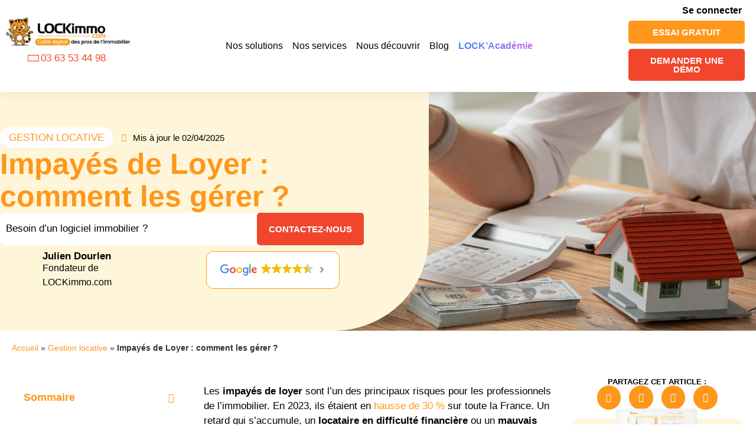

--- FILE ---
content_type: text/html; charset=UTF-8
request_url: http://www.lockimmo.com/impayes-de-loyer-comment-les-gerer/
body_size: 73153
content:
<!doctype html>
<html lang="fr-FR">
<head><meta charset="UTF-8"><script>if(navigator.userAgent.match(/MSIE|Internet Explorer/i)||navigator.userAgent.match(/Trident\/7\..*?rv:11/i)){var href=document.location.href;if(!href.match(/[?&]nowprocket/)){if(href.indexOf("?")==-1){if(href.indexOf("#")==-1){document.location.href=href+"?nowprocket=1"}else{document.location.href=href.replace("#","?nowprocket=1#")}}else{if(href.indexOf("#")==-1){document.location.href=href+"&nowprocket=1"}else{document.location.href=href.replace("#","&nowprocket=1#")}}}}</script><script>(()=>{class RocketLazyLoadScripts{constructor(){this.v="2.0.3",this.userEvents=["keydown","keyup","mousedown","mouseup","mousemove","mouseover","mouseenter","mouseout","mouseleave","touchmove","touchstart","touchend","touchcancel","wheel","click","dblclick","input","visibilitychange"],this.attributeEvents=["onblur","onclick","oncontextmenu","ondblclick","onfocus","onmousedown","onmouseenter","onmouseleave","onmousemove","onmouseout","onmouseover","onmouseup","onmousewheel","onscroll","onsubmit"]}async t(){this.i(),this.o(),/iP(ad|hone)/.test(navigator.userAgent)&&this.h(),this.u(),this.l(this),this.m(),this.k(this),this.p(this),this._(),await Promise.all([this.R(),this.L()]),this.lastBreath=Date.now(),this.S(this),this.P(),this.D(),this.O(),this.M(),await this.C(this.delayedScripts.normal),await this.C(this.delayedScripts.defer),await this.C(this.delayedScripts.async),this.F("domReady"),await this.T(),await this.j(),await this.I(),this.F("windowLoad"),await this.A(),window.dispatchEvent(new Event("rocket-allScriptsLoaded")),this.everythingLoaded=!0,this.lastTouchEnd&&await new Promise((t=>setTimeout(t,500-Date.now()+this.lastTouchEnd))),this.H(),this.F("all"),this.U(),this.W()}i(){this.CSPIssue=sessionStorage.getItem("rocketCSPIssue"),document.addEventListener("securitypolicyviolation",(t=>{this.CSPIssue||"script-src-elem"!==t.violatedDirective||"data"!==t.blockedURI||(this.CSPIssue=!0,sessionStorage.setItem("rocketCSPIssue",!0))}),{isRocket:!0})}o(){window.addEventListener("pageshow",(t=>{this.persisted=t.persisted,this.realWindowLoadedFired=!0}),{isRocket:!0}),window.addEventListener("pagehide",(()=>{this.onFirstUserAction=null}),{isRocket:!0})}h(){let t;function e(e){t=e}window.addEventListener("touchstart",e,{isRocket:!0}),window.addEventListener("touchend",(function i(o){Math.abs(o.changedTouches[0].pageX-t.changedTouches[0].pageX)<10&&Math.abs(o.changedTouches[0].pageY-t.changedTouches[0].pageY)<10&&o.timeStamp-t.timeStamp<200&&(o.target.dispatchEvent(new PointerEvent("click",{target:o.target,bubbles:!0,cancelable:!0,detail:1})),event.preventDefault(),window.removeEventListener("touchstart",e,{isRocket:!0}),window.removeEventListener("touchend",i,{isRocket:!0}))}),{isRocket:!0})}q(t){this.userActionTriggered||("mousemove"!==t.type||this.firstMousemoveIgnored?"keyup"===t.type||"mouseover"===t.type||"mouseout"===t.type||(this.userActionTriggered=!0,this.onFirstUserAction&&this.onFirstUserAction()):this.firstMousemoveIgnored=!0),"click"===t.type&&t.preventDefault(),this.savedUserEvents.length>0&&(t.stopPropagation(),t.stopImmediatePropagation()),"touchstart"===this.lastEvent&&"touchend"===t.type&&(this.lastTouchEnd=Date.now()),"click"===t.type&&(this.lastTouchEnd=0),this.lastEvent=t.type,this.savedUserEvents.push(t)}u(){this.savedUserEvents=[],this.userEventHandler=this.q.bind(this),this.userEvents.forEach((t=>window.addEventListener(t,this.userEventHandler,{passive:!1,isRocket:!0})))}U(){this.userEvents.forEach((t=>window.removeEventListener(t,this.userEventHandler,{passive:!1,isRocket:!0}))),this.savedUserEvents.forEach((t=>{t.target.dispatchEvent(new window[t.constructor.name](t.type,t))}))}m(){this.eventsMutationObserver=new MutationObserver((t=>{const e="return false";for(const i of t){if("attributes"===i.type){const t=i.target.getAttribute(i.attributeName);t&&t!==e&&(i.target.setAttribute("data-rocket-"+i.attributeName,t),i.target["rocket"+i.attributeName]=new Function("event",t),i.target.setAttribute(i.attributeName,e))}"childList"===i.type&&i.addedNodes.forEach((t=>{if(t.nodeType===Node.ELEMENT_NODE)for(const i of t.attributes)this.attributeEvents.includes(i.name)&&i.value&&""!==i.value&&(t.setAttribute("data-rocket-"+i.name,i.value),t["rocket"+i.name]=new Function("event",i.value),t.setAttribute(i.name,e))}))}})),this.eventsMutationObserver.observe(document,{subtree:!0,childList:!0,attributeFilter:this.attributeEvents})}H(){this.eventsMutationObserver.disconnect(),this.attributeEvents.forEach((t=>{document.querySelectorAll("[data-rocket-"+t+"]").forEach((e=>{e.setAttribute(t,e.getAttribute("data-rocket-"+t)),e.removeAttribute("data-rocket-"+t)}))}))}k(t){Object.defineProperty(HTMLElement.prototype,"onclick",{get(){return this.rocketonclick||null},set(e){this.rocketonclick=e,this.setAttribute(t.everythingLoaded?"onclick":"data-rocket-onclick","this.rocketonclick(event)")}})}S(t){function e(e,i){let o=e[i];e[i]=null,Object.defineProperty(e,i,{get:()=>o,set(s){t.everythingLoaded?o=s:e["rocket"+i]=o=s}})}e(document,"onreadystatechange"),e(window,"onload"),e(window,"onpageshow");try{Object.defineProperty(document,"readyState",{get:()=>t.rocketReadyState,set(e){t.rocketReadyState=e},configurable:!0}),document.readyState="loading"}catch(t){console.log("WPRocket DJE readyState conflict, bypassing")}}l(t){this.originalAddEventListener=EventTarget.prototype.addEventListener,this.originalRemoveEventListener=EventTarget.prototype.removeEventListener,this.savedEventListeners=[],EventTarget.prototype.addEventListener=function(e,i,o){o&&o.isRocket||!t.B(e,this)&&!t.userEvents.includes(e)||t.B(e,this)&&!t.userActionTriggered||e.startsWith("rocket-")||t.everythingLoaded?t.originalAddEventListener.call(this,e,i,o):t.savedEventListeners.push({target:this,remove:!1,type:e,func:i,options:o})},EventTarget.prototype.removeEventListener=function(e,i,o){o&&o.isRocket||!t.B(e,this)&&!t.userEvents.includes(e)||t.B(e,this)&&!t.userActionTriggered||e.startsWith("rocket-")||t.everythingLoaded?t.originalRemoveEventListener.call(this,e,i,o):t.savedEventListeners.push({target:this,remove:!0,type:e,func:i,options:o})}}F(t){"all"===t&&(EventTarget.prototype.addEventListener=this.originalAddEventListener,EventTarget.prototype.removeEventListener=this.originalRemoveEventListener),this.savedEventListeners=this.savedEventListeners.filter((e=>{let i=e.type,o=e.target||window;return"domReady"===t&&"DOMContentLoaded"!==i&&"readystatechange"!==i||("windowLoad"===t&&"load"!==i&&"readystatechange"!==i&&"pageshow"!==i||(this.B(i,o)&&(i="rocket-"+i),e.remove?o.removeEventListener(i,e.func,e.options):o.addEventListener(i,e.func,e.options),!1))}))}p(t){let e;function i(e){return t.everythingLoaded?e:e.split(" ").map((t=>"load"===t||t.startsWith("load.")?"rocket-jquery-load":t)).join(" ")}function o(o){function s(e){const s=o.fn[e];o.fn[e]=o.fn.init.prototype[e]=function(){return this[0]===window&&t.userActionTriggered&&("string"==typeof arguments[0]||arguments[0]instanceof String?arguments[0]=i(arguments[0]):"object"==typeof arguments[0]&&Object.keys(arguments[0]).forEach((t=>{const e=arguments[0][t];delete arguments[0][t],arguments[0][i(t)]=e}))),s.apply(this,arguments),this}}if(o&&o.fn&&!t.allJQueries.includes(o)){const e={DOMContentLoaded:[],"rocket-DOMContentLoaded":[]};for(const t in e)document.addEventListener(t,(()=>{e[t].forEach((t=>t()))}),{isRocket:!0});o.fn.ready=o.fn.init.prototype.ready=function(i){function s(){parseInt(o.fn.jquery)>2?setTimeout((()=>i.bind(document)(o))):i.bind(document)(o)}return t.realDomReadyFired?!t.userActionTriggered||t.fauxDomReadyFired?s():e["rocket-DOMContentLoaded"].push(s):e.DOMContentLoaded.push(s),o([])},s("on"),s("one"),s("off"),t.allJQueries.push(o)}e=o}t.allJQueries=[],o(window.jQuery),Object.defineProperty(window,"jQuery",{get:()=>e,set(t){o(t)}})}P(){const t=new Map;document.write=document.writeln=function(e){const i=document.currentScript,o=document.createRange(),s=i.parentElement;let n=t.get(i);void 0===n&&(n=i.nextSibling,t.set(i,n));const c=document.createDocumentFragment();o.setStart(c,0),c.appendChild(o.createContextualFragment(e)),s.insertBefore(c,n)}}async R(){return new Promise((t=>{this.userActionTriggered?t():this.onFirstUserAction=t}))}async L(){return new Promise((t=>{document.addEventListener("DOMContentLoaded",(()=>{this.realDomReadyFired=!0,t()}),{isRocket:!0})}))}async I(){return this.realWindowLoadedFired?Promise.resolve():new Promise((t=>{window.addEventListener("load",t,{isRocket:!0})}))}M(){this.pendingScripts=[];this.scriptsMutationObserver=new MutationObserver((t=>{for(const e of t)e.addedNodes.forEach((t=>{"SCRIPT"!==t.tagName||t.noModule||t.isWPRocket||this.pendingScripts.push({script:t,promise:new Promise((e=>{const i=()=>{const i=this.pendingScripts.findIndex((e=>e.script===t));i>=0&&this.pendingScripts.splice(i,1),e()};t.addEventListener("load",i,{isRocket:!0}),t.addEventListener("error",i,{isRocket:!0}),setTimeout(i,1e3)}))})}))})),this.scriptsMutationObserver.observe(document,{childList:!0,subtree:!0})}async j(){await this.J(),this.pendingScripts.length?(await this.pendingScripts[0].promise,await this.j()):this.scriptsMutationObserver.disconnect()}D(){this.delayedScripts={normal:[],async:[],defer:[]},document.querySelectorAll("script[type$=rocketlazyloadscript]").forEach((t=>{t.hasAttribute("data-rocket-src")?t.hasAttribute("async")&&!1!==t.async?this.delayedScripts.async.push(t):t.hasAttribute("defer")&&!1!==t.defer||"module"===t.getAttribute("data-rocket-type")?this.delayedScripts.defer.push(t):this.delayedScripts.normal.push(t):this.delayedScripts.normal.push(t)}))}async _(){await this.L();let t=[];document.querySelectorAll("script[type$=rocketlazyloadscript][data-rocket-src]").forEach((e=>{let i=e.getAttribute("data-rocket-src");if(i&&!i.startsWith("data:")){i.startsWith("//")&&(i=location.protocol+i);try{const o=new URL(i).origin;o!==location.origin&&t.push({src:o,crossOrigin:e.crossOrigin||"module"===e.getAttribute("data-rocket-type")})}catch(t){}}})),t=[...new Map(t.map((t=>[JSON.stringify(t),t]))).values()],this.N(t,"preconnect")}async $(t){if(await this.G(),!0!==t.noModule||!("noModule"in HTMLScriptElement.prototype))return new Promise((e=>{let i;function o(){(i||t).setAttribute("data-rocket-status","executed"),e()}try{if(navigator.userAgent.includes("Firefox/")||""===navigator.vendor||this.CSPIssue)i=document.createElement("script"),[...t.attributes].forEach((t=>{let e=t.nodeName;"type"!==e&&("data-rocket-type"===e&&(e="type"),"data-rocket-src"===e&&(e="src"),i.setAttribute(e,t.nodeValue))})),t.text&&(i.text=t.text),t.nonce&&(i.nonce=t.nonce),i.hasAttribute("src")?(i.addEventListener("load",o,{isRocket:!0}),i.addEventListener("error",(()=>{i.setAttribute("data-rocket-status","failed-network"),e()}),{isRocket:!0}),setTimeout((()=>{i.isConnected||e()}),1)):(i.text=t.text,o()),i.isWPRocket=!0,t.parentNode.replaceChild(i,t);else{const i=t.getAttribute("data-rocket-type"),s=t.getAttribute("data-rocket-src");i?(t.type=i,t.removeAttribute("data-rocket-type")):t.removeAttribute("type"),t.addEventListener("load",o,{isRocket:!0}),t.addEventListener("error",(i=>{this.CSPIssue&&i.target.src.startsWith("data:")?(console.log("WPRocket: CSP fallback activated"),t.removeAttribute("src"),this.$(t).then(e)):(t.setAttribute("data-rocket-status","failed-network"),e())}),{isRocket:!0}),s?(t.fetchPriority="high",t.removeAttribute("data-rocket-src"),t.src=s):t.src="data:text/javascript;base64,"+window.btoa(unescape(encodeURIComponent(t.text)))}}catch(i){t.setAttribute("data-rocket-status","failed-transform"),e()}}));t.setAttribute("data-rocket-status","skipped")}async C(t){const e=t.shift();return e?(e.isConnected&&await this.$(e),this.C(t)):Promise.resolve()}O(){this.N([...this.delayedScripts.normal,...this.delayedScripts.defer,...this.delayedScripts.async],"preload")}N(t,e){this.trash=this.trash||[];let i=!0;var o=document.createDocumentFragment();t.forEach((t=>{const s=t.getAttribute&&t.getAttribute("data-rocket-src")||t.src;if(s&&!s.startsWith("data:")){const n=document.createElement("link");n.href=s,n.rel=e,"preconnect"!==e&&(n.as="script",n.fetchPriority=i?"high":"low"),t.getAttribute&&"module"===t.getAttribute("data-rocket-type")&&(n.crossOrigin=!0),t.crossOrigin&&(n.crossOrigin=t.crossOrigin),t.integrity&&(n.integrity=t.integrity),t.nonce&&(n.nonce=t.nonce),o.appendChild(n),this.trash.push(n),i=!1}})),document.head.appendChild(o)}W(){this.trash.forEach((t=>t.remove()))}async T(){try{document.readyState="interactive"}catch(t){}this.fauxDomReadyFired=!0;try{await this.G(),document.dispatchEvent(new Event("rocket-readystatechange")),await this.G(),document.rocketonreadystatechange&&document.rocketonreadystatechange(),await this.G(),document.dispatchEvent(new Event("rocket-DOMContentLoaded")),await this.G(),window.dispatchEvent(new Event("rocket-DOMContentLoaded"))}catch(t){console.error(t)}}async A(){try{document.readyState="complete"}catch(t){}try{await this.G(),document.dispatchEvent(new Event("rocket-readystatechange")),await this.G(),document.rocketonreadystatechange&&document.rocketonreadystatechange(),await this.G(),window.dispatchEvent(new Event("rocket-load")),await this.G(),window.rocketonload&&window.rocketonload(),await this.G(),this.allJQueries.forEach((t=>t(window).trigger("rocket-jquery-load"))),await this.G();const t=new Event("rocket-pageshow");t.persisted=this.persisted,window.dispatchEvent(t),await this.G(),window.rocketonpageshow&&window.rocketonpageshow({persisted:this.persisted})}catch(t){console.error(t)}}async G(){Date.now()-this.lastBreath>45&&(await this.J(),this.lastBreath=Date.now())}async J(){return document.hidden?new Promise((t=>setTimeout(t))):new Promise((t=>requestAnimationFrame(t)))}B(t,e){return e===document&&"readystatechange"===t||(e===document&&"DOMContentLoaded"===t||(e===window&&"DOMContentLoaded"===t||(e===window&&"load"===t||e===window&&"pageshow"===t)))}static run(){(new RocketLazyLoadScripts).t()}}RocketLazyLoadScripts.run()})();</script>
	
	<meta name="viewport" content="width=device-width, initial-scale=1">
	<link rel="profile" href="https://gmpg.org/xfn/11">
	<meta name='robots' content='index, follow, max-image-preview:large, max-snippet:-1, max-video-preview:-1' />

	<!-- This site is optimized with the Yoast SEO plugin v26.8 - https://yoast.com/product/yoast-seo-wordpress/ -->
	<title>Impayés de loyer : se protéger au mieux</title>
<link crossorigin data-rocket-preconnect href="https://cdn.trustindex.io" rel="preconnect">
<link crossorigin data-rocket-preload as="font" href="https://www.lockimmo.com/wp-content/plugins/elementor/assets/lib/font-awesome/webfonts/fa-regular-400.woff2" rel="preload">
<link crossorigin data-rocket-preload as="font" href="https://www.lockimmo.com/wp-content/plugins/elementor/assets/lib/font-awesome/webfonts/fa-solid-900.woff2" rel="preload">
<link crossorigin data-rocket-preload as="font" href="https://www.lockimmo.com/wp-content/plugins/elementor/assets/lib/font-awesome/webfonts/fa-brands-400.woff2" rel="preload">
<link crossorigin data-rocket-preload as="font" href="https://www.lockimmo.com/wp-content/plugins/elementor/assets/lib/eicons/fonts/eicons.woff2?5.43.0" rel="preload">
<link crossorigin data-rocket-preload as="font" href="https://www.lockimmo.com/wp-content/uploads/elementor/google-fonts/fonts/poppins-pxieyp8kv8jhgfvrjjnecmne.woff2" rel="preload">
<link crossorigin data-rocket-preload as="font" href="https://www.lockimmo.com/wp-content/uploads/elementor/google-fonts/fonts/poppins-pxieyp8kv8jhgfvrjjfecg.woff2" rel="preload">
<link crossorigin data-rocket-preload as="font" href="https://www.lockimmo.com/wp-content/uploads/elementor/google-fonts/fonts/poppins-pxibyp8kv8jhgfvrlgt9z1xlfq.woff2" rel="preload">
<link crossorigin data-rocket-preload as="font" href="https://www.lockimmo.com/wp-content/uploads/elementor/google-fonts/fonts/poppins-pxibyp8kv8jhgfvrlej6z1xlfq.woff2" rel="preload">
<link crossorigin data-rocket-preload as="font" href="https://www.lockimmo.com/wp-content/uploads/elementor/google-fonts/fonts/poppins-pxibyp8kv8jhgfvrlcz7z1xlfq.woff2" rel="preload">
<link crossorigin data-rocket-preload as="font" href="https://www.lockimmo.com/wp-content/uploads/elementor/google-fonts/fonts/roboto-kfo7cnqeu92fr1me7ksn66agldtyluama3yuba.woff2" rel="preload">
<style id="wpr-usedcss">img:is([sizes=auto i],[sizes^="auto," i]){contain-intrinsic-size:3000px 1500px}img.emoji{display:inline!important;border:none!important;box-shadow:none!important;height:1em!important;width:1em!important;margin:0 .07em!important;vertical-align:-.1em!important;background:0 0!important;padding:0!important}.jet-listing .slick-slider,.jet-listing-dynamic-field__content .slick-slider{position:relative;display:block!important;-webkit-box-sizing:border-box;box-sizing:border-box;-webkit-user-select:none;-moz-user-select:none;-ms-user-select:none;user-select:none;-webkit-touch-callout:none;-khtml-user-select:none;-ms-touch-action:pan-y;touch-action:pan-y;-webkit-tap-highlight-color:transparent}.jet-listing .slick-list,.jet-listing-dynamic-field__content .slick-list{position:relative;display:block;overflow:hidden;margin:0;padding:0}.jet-listing .slick-list:focus,.jet-listing-dynamic-field__content .slick-list:focus{outline:0}.jet-listing .slick-list.dragging,.jet-listing-dynamic-field__content .slick-list.dragging{cursor:pointer;cursor:hand}.jet-listing .slick-slider .slick-list,.jet-listing .slick-slider .slick-track,.jet-listing-dynamic-field__content .slick-slider .slick-list,.jet-listing-dynamic-field__content .slick-slider .slick-track{-webkit-transform:translate3d(0,0,0);transform:translate3d(0,0,0)}.jet-listing .slick-track,.jet-listing-dynamic-field__content .slick-track{position:relative;top:0;left:0;display:block;margin-left:auto;margin-right:auto}.jet-listing .slick-track:after,.jet-listing .slick-track:before,.jet-listing-dynamic-field__content .slick-track:after,.jet-listing-dynamic-field__content .slick-track:before{display:table;content:""}.jet-listing .slick-track:after,.jet-listing-dynamic-field__content .slick-track:after{clear:both}.jet-listing .slick-loading .slick-track,.jet-listing-dynamic-field__content .slick-loading .slick-track{visibility:hidden}.jet-listing .slick-slide,.jet-listing-dynamic-field__content .slick-slide{display:none;float:left;height:100%;min-height:1px}.jet-listing [dir=rtl] .slick-slide,.jet-listing-dynamic-field__content [dir=rtl] .slick-slide{float:right}.jet-listing .slick-slide img,.jet-listing-dynamic-field__content .slick-slide img{display:block}.jet-listing .slick-slide.slick-loading img,.jet-listing-dynamic-field__content .slick-slide.slick-loading img{display:none}.jet-listing .slick-slide.dragging img,.jet-listing-dynamic-field__content .slick-slide.dragging img{pointer-events:none}.jet-listing .slick-initialized .slick-slide,.jet-listing-dynamic-field__content .slick-initialized .slick-slide{display:block}.jet-listing .slick-loading .slick-slide,.jet-listing-dynamic-field__content .slick-loading .slick-slide{visibility:hidden}.jet-listing .slick-vertical .slick-slide,.jet-listing-dynamic-field__content .slick-vertical .slick-slide{display:block;height:auto;border:1px solid transparent}.jet-listing .slick-arrow.slick-hidden,.jet-listing-dynamic-field__content .slick-arrow.slick-hidden{display:none}.jet-listing-dynamic-field{display:-webkit-box;display:-ms-flexbox;display:flex;-webkit-box-align:center;-ms-flex-align:center;align-items:center}.jet-listing-dynamic-field__content{display:block;max-width:100%}.jet-listing-dynamic-field__inline-wrap{display:-webkit-inline-box;display:-ms-inline-flexbox;display:inline-flex;-webkit-box-align:center;-ms-flex-align:center;align-items:center;max-width:100%}.jet-listing-dynamic-field__content:has(.jet-engine-gallery-grid--masonry),.jet-listing-dynamic-field__inline-wrap:has(.jet-engine-gallery-grid--masonry){width:100%!important}.jet-engine-gallery-grid__item{padding:10px;max-width:calc(100% / var(--columns));-webkit-box-flex:0;-ms-flex:0 0 calc(100% / var(--columns));flex:0 0 calc(100% / var(--columns));-webkit-box-sizing:border-box;box-sizing:border-box}.jet-engine-gallery-grid__item img{-o-object-fit:cover;object-fit:cover;width:100%;height:100%;display:block}.jet-engine-gallery-slider{max-width:100%;position:relative}.jet-engine-gallery-slider:not(.slick-initialized) .jet-engine-gallery-slider__item{display:none}.jet-engine-gallery-slider:not(.slick-initialized) .jet-engine-gallery-slider__item:first-child{display:block}.brxe-jet-engine-listing-dynamic-field .jet-engine-gallery-slider .slick-list{margin-right:calc(var(--column-gap)/ -2);margin-left:calc(var(--column-gap)/ -2)}.brxe-jet-engine-listing-dynamic-field .jet-engine-gallery-slider .slick-slide{padding-right:calc(var(--column-gap)/ 2);padding-left:calc(var(--column-gap)/ 2)}.jet-listing-dynamic-image{display:-webkit-box;display:-ms-flexbox;display:flex;-webkit-box-align:start;-ms-flex-align:start;align-items:flex-start}.jet-listing-dynamic-image>*{max-width:100%;-webkit-box-flex:0;-ms-flex:0 0 auto;flex:0 0 auto}.jet-listing-dynamic-image__img{display:block}.jet-listing-dynamic-image__img.wp-post-image{width:auto;max-height:none}.jet-listing-dynamic-link{display:-webkit-box;display:-ms-flexbox;display:flex;-webkit-box-orient:vertical;-webkit-box-direction:normal;-ms-flex-direction:column;flex-direction:column}.jet-listing-dynamic-link__link{display:-webkit-inline-box;display:-ms-inline-flexbox;display:inline-flex;-webkit-box-pack:center;-ms-flex-pack:center;justify-content:center;-webkit-box-align:center;-ms-flex-align:center;align-items:center;-ms-flex-item-align:start;align-self:flex-start}.jet-listing-dynamic-link__label{-webkit-box-ordinal-group:3;-ms-flex-order:2;order:2}.jet-listing-dynamic-link .button.jet-woo-add-to-cart{display:-webkit-inline-box;display:-ms-inline-flexbox;display:inline-flex}.jet-remove-from-store.is-hidden{display:none!important}.jet-listing-dynamic-terms__link{display:inline-block}.meta-layout-inline .jet-listing-dynamic-meta__item{display:inline-block;margin-left:5px;margin-right:5px}.meta-layout-inline .jet-listing-dynamic-meta__item:first-child{margin-left:0}.meta-layout-inline .jet-listing-dynamic-meta__item:last-child{margin-right:0}.jet-listing-dynamic-meta__item a{text-decoration:inherit}.jet-listing-dynamic-meta__item-val,.jet-listing-dynamic-meta__prefix{display:inline-block}.jet-listing-dynamic-meta__prefix{margin-right:4px}.rtl .jet-listing-dynamic-meta__prefix{margin-right:0;margin-left:4px}.jet-listing-grid__items{display:-webkit-box;display:-ms-flexbox;display:flex;-ms-flex-wrap:wrap;flex-wrap:wrap;margin:0 -10px;width:calc(100% + 20px)}.jet-listing-grid__items.inline-desk-css:not(.jet-listing-grid__scroll-slider-wrap-desktop).slick-slider .slick-slide{width:var(--jet-column-min-width)}.jet-listing-grid__items.grid-col-desk-3{--columns:3}@media (max-width:1024px){.jet-listing-grid__items.slick-slider .slick-slide{width:var(--jet-column-tablet-min-width)}.jet-listing-grid__items.grid-col-tablet-2{--columns:2}}.jet-listing-grid__masonry{-webkit-box-align:start;-ms-flex-align:start;align-items:flex-start}.jet-listing-grid__item{padding:10px;-webkit-box-sizing:border-box;box-sizing:border-box}.jet-listing-grid__items>.jet-listing-grid__item{max-width:calc(100% / var(--columns));-webkit-box-flex:0;-ms-flex:0 0 calc(100% / var(--columns));flex:0 0 calc(100% / var(--columns))}.jet-listing-grid__slider{position:relative}.jet-listing-grid__slider[dir=rtl] .slick-slide{float:right}.jet-listing-grid__slider-icon.slick-arrow{position:absolute;top:50%;width:50px;height:50px;line-height:50px;font-size:30px;color:#fff;background-color:#111;left:0;margin-top:-25px;cursor:pointer;text-align:center;z-index:90;display:-webkit-box;display:-ms-flexbox;display:flex;-webkit-box-align:center;-ms-flex-align:center;align-items:center;-webkit-box-pack:center;-ms-flex-pack:center;justify-content:center}.jet-listing-grid__slider-icon.slick-arrow.next-arrow{left:auto;right:0;-webkit-transform:scaleX(-1);transform:scaleX(-1)}.jet-listing-grid__slider-icon.slick-arrow svg{height:30px;width:auto}.jet-listing-grid__slider-icon.slick-arrow svg path{fill:currentColor}.jet-listing-grid__slider>.jet-listing-grid__items:not(.slick-initialized)>.jet-listing-grid__item{display:none}.jet-listing-grid__slider>.jet-listing-grid__items:not(.slick-initialized)>.jet-listing-grid__item:first-of-type{display:block}body.wp-admin.block-editor-page .jet-listing-grid__slider>.jet-listing-grid__items:not(.slick-initialized)>.jet-listing-grid__item{display:block}.jet-listing-grid__slider .jet-slick-dots{display:-webkit-box;display:-ms-flexbox;display:flex;-webkit-box-align:center;-ms-flex-align:center;align-items:center;-webkit-box-pack:center;-ms-flex-pack:center;justify-content:center;width:100%;margin:10px 0;padding:0}.jet-listing-grid__slider .jet-slick-dots li{width:12px;height:12px;border-radius:100%;text-indent:-50px;overflow:hidden;cursor:pointer;background:#eee;margin:3px}.jet-listing-grid__slider .jet-slick-dots li.slick-active,.jet-listing-grid__slider .jet-slick-dots li:hover{background:#111}.jet-listing-grid__slider[dir=rtl] .jet-slick-dots li{text-indent:50px}.jet-listing-grid__loader{--spinner-color:rgba(100, 100, 100, .8);--spinner-size:36px;display:-webkit-box;display:-ms-flexbox;display:flex;-webkit-box-pack:center;-ms-flex-pack:center;justify-content:center;-webkit-box-align:center;-ms-flex-align:center;align-items:center;gap:15px;visibility:hidden}.jet-listing-grid-loading .jet-listing-grid__loader{visibility:visible}.jet-listing-grid__item.jet-equal-columns>*{height:100%}.jet-listing-grid__item.jet-equal-columns>.elementor{height:100%}.jet-listing-grid__item.jet-equal-columns>.elementor>:is(.elementor-section,.e-container,.e-con){height:100%}.jet-listing-grid__items.jet-equal-columns__wrapper .slick-track{display:-webkit-box;display:-ms-flexbox;display:flex;-webkit-box-align:stretch;-ms-flex-align:stretch;align-items:stretch}.jet-listing-grid__items.jet-equal-columns__wrapper .slick-slide{float:none;height:auto;display:-webkit-box;display:-ms-flexbox;display:flex;-webkit-box-orient:vertical;-webkit-box-direction:normal;-ms-flex-direction:column;flex-direction:column}.jet-listing-grid__items.jet-equal-columns__wrapper .slick-slide img{-o-object-fit:cover;object-fit:cover;-webkit-box-flex:1;-ms-flex-positive:1;flex-grow:1}.jet-listing-grid__items.jet-equal-columns__wrapper .slick-slide .jet-equal-columns,.jet-listing-grid__items.jet-equal-columns__wrapper .slick-slide>*{height:100%}.jet-listing-not-found{text-align:center;display:block;margin:0;width:100%}.brxe-jet-engine-listing-grid .jet-listing-grid__items{width:auto;margin:0;--column-gap:20px;--row-gap:20px;gap:var(--row-gap) var(--column-gap);--item-width:calc((100% - (var(--columns) - 1) * var(--column-gap)) / var(--columns))}.brxe-jet-engine-listing-grid .jet-listing-grid__items.slick-slider .slick-list{margin-right:calc(var(--column-gap)/ -2);margin-left:calc(var(--column-gap)/ -2)}.brxe-jet-engine-listing-grid .jet-listing-grid__items>.jet-listing-grid__item{max-width:var(--item-width);-webkit-box-flex:0;-ms-flex:0 0 var(--item-width);flex:0 0 var(--item-width)}.brxe-jet-engine-listing-grid .jet-listing-grid__item{padding:0}.brxe-jet-engine-listing-grid .jet-listing-grid__item.slick-slide{padding:calc(var(--row-gap)/ 2) calc(var(--column-gap)/ 2)}.brxe-jet-engine-listing-grid .jet-slick-dots{gap:8px}.brxe-jet-engine-listing-grid .jet-slick-dots li{margin:0}.brxe-jet-engine-listing-grid .jet-listing-grid__slider-icon svg{width:1em;height:1em}div.brxe-jet-engine-listing-grid{width:100%}div.brxe-jet-engine-listing-grid>div.jet-listing-grid{width:100%}.jet-calendar-loading{opacity:.5!important;pointer-events:none!important;-webkit-user-select:none;-moz-user-select:none;-ms-user-select:none;user-select:none}.jet-calendar-loading .jet-calendar-caption__date-select{pointer-events:none}.jet-calendar-caption__dates{display:-webkit-box;display:-ms-flexbox;display:flex;-webkit-box-orient:horizontal;-webkit-box-direction:normal;-ms-flex-direction:row;flex-direction:row;-webkit-column-gap:0.5em;-moz-column-gap:0.5em;column-gap:.5em}.jet-calendar-caption__date-select{position:absolute;margin:0;padding:0;left:0;top:0;text-transform:inherit;opacity:0;-webkit-appearance:none;-moz-appearance:none;appearance:none;height:100%}.jet-calendar-caption__date-select:focus-visible{outline:0}.jet-calendar-nav__link{cursor:pointer;width:40px;height:40px;display:-webkit-box;display:-ms-flexbox;display:flex;-webkit-box-align:center;-ms-flex-align:center;align-items:center;-webkit-box-pack:center;-ms-flex-pack:center;justify-content:center}.jet-calendar-nav__link svg{height:1em;fill:currentColor}.rtl .jet-calendar-nav__link.nav-link-prev svg{-webkit-transform:scaleX(-1);transform:scaleX(-1)}body:not(.rtl) .jet-calendar-nav__link.nav-link-next svg{-webkit-transform:scaleX(-1);transform:scaleX(-1)}.jet-calendar-week__day{width:14.2857%;vertical-align:top}.jet-calendar-week__day-mobile-overlay{cursor:pointer;position:absolute;z-index:20;left:0;right:0;top:0;bottom:0}.jet-calendar-week__day-content{padding:10px;min-height:100px}@media (max-width:1025px){.jet-calendar-week__day-content{display:none}}.brxe-jet-listing-calendar .jet-calendar-week__day{padding:0}.brxe-jet-listing-calendar .jet-calendar-nav__link svg{width:1em;height:1em}.jet-data-store-link{display:-webkit-inline-box;display:-ms-inline-flexbox;display:inline-flex;-webkit-box-pack:center;-ms-flex-pack:center;justify-content:center;-webkit-box-align:center;-ms-flex-align:center;align-items:center;gap:4px}.jet-data-store-link__icon{-webkit-box-ordinal-group:2;-ms-flex-order:1;order:1}.jet-data-store-link__label{-webkit-box-ordinal-group:3;-ms-flex-order:2;order:2}.jet-data-store-link.is-hidden{display:none!important}a:has(>.jet-engine-lightbox-icon):before{display:none}:root{--wp--preset--aspect-ratio--square:1;--wp--preset--aspect-ratio--4-3:4/3;--wp--preset--aspect-ratio--3-4:3/4;--wp--preset--aspect-ratio--3-2:3/2;--wp--preset--aspect-ratio--2-3:2/3;--wp--preset--aspect-ratio--16-9:16/9;--wp--preset--aspect-ratio--9-16:9/16;--wp--preset--color--black:#000000;--wp--preset--color--cyan-bluish-gray:#abb8c3;--wp--preset--color--white:#ffffff;--wp--preset--color--pale-pink:#f78da7;--wp--preset--color--vivid-red:#cf2e2e;--wp--preset--color--luminous-vivid-orange:#ff6900;--wp--preset--color--luminous-vivid-amber:#fcb900;--wp--preset--color--light-green-cyan:#7bdcb5;--wp--preset--color--vivid-green-cyan:#00d084;--wp--preset--color--pale-cyan-blue:#8ed1fc;--wp--preset--color--vivid-cyan-blue:#0693e3;--wp--preset--color--vivid-purple:#9b51e0;--wp--preset--gradient--vivid-cyan-blue-to-vivid-purple:linear-gradient(135deg,rgba(6, 147, 227, 1) 0%,rgb(155, 81, 224) 100%);--wp--preset--gradient--light-green-cyan-to-vivid-green-cyan:linear-gradient(135deg,rgb(122, 220, 180) 0%,rgb(0, 208, 130) 100%);--wp--preset--gradient--luminous-vivid-amber-to-luminous-vivid-orange:linear-gradient(135deg,rgba(252, 185, 0, 1) 0%,rgba(255, 105, 0, 1) 100%);--wp--preset--gradient--luminous-vivid-orange-to-vivid-red:linear-gradient(135deg,rgba(255, 105, 0, 1) 0%,rgb(207, 46, 46) 100%);--wp--preset--gradient--very-light-gray-to-cyan-bluish-gray:linear-gradient(135deg,rgb(238, 238, 238) 0%,rgb(169, 184, 195) 100%);--wp--preset--gradient--cool-to-warm-spectrum:linear-gradient(135deg,rgb(74, 234, 220) 0%,rgb(151, 120, 209) 20%,rgb(207, 42, 186) 40%,rgb(238, 44, 130) 60%,rgb(251, 105, 98) 80%,rgb(254, 248, 76) 100%);--wp--preset--gradient--blush-light-purple:linear-gradient(135deg,rgb(255, 206, 236) 0%,rgb(152, 150, 240) 100%);--wp--preset--gradient--blush-bordeaux:linear-gradient(135deg,rgb(254, 205, 165) 0%,rgb(254, 45, 45) 50%,rgb(107, 0, 62) 100%);--wp--preset--gradient--luminous-dusk:linear-gradient(135deg,rgb(255, 203, 112) 0%,rgb(199, 81, 192) 50%,rgb(65, 88, 208) 100%);--wp--preset--gradient--pale-ocean:linear-gradient(135deg,rgb(255, 245, 203) 0%,rgb(182, 227, 212) 50%,rgb(51, 167, 181) 100%);--wp--preset--gradient--electric-grass:linear-gradient(135deg,rgb(202, 248, 128) 0%,rgb(113, 206, 126) 100%);--wp--preset--gradient--midnight:linear-gradient(135deg,rgb(2, 3, 129) 0%,rgb(40, 116, 252) 100%);--wp--preset--font-size--small:13px;--wp--preset--font-size--medium:20px;--wp--preset--font-size--large:36px;--wp--preset--font-size--x-large:42px;--wp--preset--spacing--20:0.44rem;--wp--preset--spacing--30:0.67rem;--wp--preset--spacing--40:1rem;--wp--preset--spacing--50:1.5rem;--wp--preset--spacing--60:2.25rem;--wp--preset--spacing--70:3.38rem;--wp--preset--spacing--80:5.06rem;--wp--preset--shadow--natural:6px 6px 9px rgba(0, 0, 0, .2);--wp--preset--shadow--deep:12px 12px 50px rgba(0, 0, 0, .4);--wp--preset--shadow--sharp:6px 6px 0px rgba(0, 0, 0, .2);--wp--preset--shadow--outlined:6px 6px 0px -3px rgba(255, 255, 255, 1),6px 6px rgba(0, 0, 0, 1);--wp--preset--shadow--crisp:6px 6px 0px rgba(0, 0, 0, 1)}:root{--wp--style--global--content-size:800px;--wp--style--global--wide-size:1200px}:where(body){margin:0}:where(.wp-site-blocks)>*{margin-block-start:24px;margin-block-end:0}:where(.wp-site-blocks)>:first-child{margin-block-start:0}:where(.wp-site-blocks)>:last-child{margin-block-end:0}:root{--wp--style--block-gap:24px}:root :where(.is-layout-flow)>:first-child{margin-block-start:0}:root :where(.is-layout-flow)>:last-child{margin-block-end:0}:root :where(.is-layout-flow)>*{margin-block-start:24px;margin-block-end:0}:root :where(.is-layout-constrained)>:first-child{margin-block-start:0}:root :where(.is-layout-constrained)>:last-child{margin-block-end:0}:root :where(.is-layout-constrained)>*{margin-block-start:24px;margin-block-end:0}:root :where(.is-layout-flex){gap:24px}:root :where(.is-layout-grid){gap:24px}body{padding-top:0;padding-right:0;padding-bottom:0;padding-left:0}a:where(:not(.wp-element-button)){text-decoration:underline}:root :where(.wp-element-button,.wp-block-button__link){background-color:#32373c;border-width:0;color:#fff;font-family:inherit;font-size:inherit;line-height:inherit;padding:calc(.667em + 2px) calc(1.333em + 2px);text-decoration:none}:root :where(.wp-block-pullquote){font-size:1.5em;line-height:1.6}html{line-height:1.15;-webkit-text-size-adjust:100%}*,:after,:before{box-sizing:border-box}body{background-color:#fff;color:#333;font-family:-apple-system,BlinkMacSystemFont,'Segoe UI',Roboto,'Helvetica Neue',Arial,'Noto Sans',sans-serif,'Apple Color Emoji','Segoe UI Emoji','Segoe UI Symbol','Noto Color Emoji';font-size:1rem;font-weight:400;line-height:1.5;margin:0;-webkit-font-smoothing:antialiased;-moz-osx-font-smoothing:grayscale}h1,h2,h3,h4,h5,h6{color:inherit;font-family:inherit;font-weight:500;line-height:1.2;margin-block-end:1rem;margin-block-start:.5rem}h1{font-size:2.5rem}h2{font-size:2rem}h3{font-size:1.75rem}h4{font-size:1.5rem}h5{font-size:1.25rem}h6{font-size:1rem}p{margin-block-end:.9rem;margin-block-start:0}hr{box-sizing:content-box;height:0;overflow:visible}pre{font-family:monospace,monospace;font-size:1em;white-space:pre-wrap}a{background-color:transparent;color:#c36;text-decoration:none}a:active,a:hover{color:#336}a:not([href]):not([tabindex]),a:not([href]):not([tabindex]):focus,a:not([href]):not([tabindex]):hover{color:inherit;text-decoration:none}a:not([href]):not([tabindex]):focus{outline:0}abbr[title]{border-block-end:none;-webkit-text-decoration:underline dotted;text-decoration:underline dotted}b,strong{font-weight:bolder}code,kbd,samp{font-family:monospace,monospace;font-size:1em}small{font-size:80%}sub,sup{font-size:75%;line-height:0;position:relative;vertical-align:baseline}sub{bottom:-.25em}sup{top:-.5em}img{border-style:none;height:auto;max-width:100%}details{display:block}summary{display:list-item}figcaption{color:#333;font-size:16px;font-style:italic;font-weight:400;line-height:1.4}[hidden],template{display:none}@media print{*,:after,:before{background:0 0!important;box-shadow:none!important;color:#000!important;text-shadow:none!important}a,a:visited{text-decoration:underline}a[href]:after{content:" (" attr(href) ")"}abbr[title]:after{content:" (" attr(title) ")"}a[href^="#"]:after,a[href^="javascript:"]:after{content:""}pre{white-space:pre-wrap!important}blockquote,pre{-moz-column-break-inside:avoid;border:1px solid #ccc;break-inside:avoid}thead{display:table-header-group}img,tr{-moz-column-break-inside:avoid;break-inside:avoid}h2,h3,p{orphans:3;widows:3}h2,h3{-moz-column-break-after:avoid;break-after:avoid}}label{display:inline-block;line-height:1;vertical-align:middle}button,input,optgroup,select,textarea{font-family:inherit;font-size:1rem;line-height:1.5;margin:0}input[type=date],input[type=email],input[type=number],input[type=password],input[type=search],input[type=tel],input[type=text],input[type=url],select,textarea{border:1px solid #666;border-radius:3px;padding:.5rem 1rem;transition:all .3s;width:100%}input[type=date]:focus,input[type=email]:focus,input[type=number]:focus,input[type=password]:focus,input[type=search]:focus,input[type=tel]:focus,input[type=text]:focus,input[type=url]:focus,select:focus,textarea:focus{border-color:#333}button,input{overflow:visible}button,select{text-transform:none}[type=button],[type=reset],[type=submit],button{-webkit-appearance:button;width:auto}[type=button],[type=submit],button{background-color:transparent;border:1px solid #c36;border-radius:3px;color:#c36;display:inline-block;font-size:1rem;font-weight:400;padding:.5rem 1rem;text-align:center;transition:all .3s;-webkit-user-select:none;-moz-user-select:none;user-select:none;white-space:nowrap}[type=button]:focus:not(:focus-visible),[type=submit]:focus:not(:focus-visible),button:focus:not(:focus-visible){outline:0}[type=button]:focus,[type=button]:hover,[type=submit]:focus,[type=submit]:hover,button:focus,button:hover{background-color:#c36;color:#fff;text-decoration:none}[type=button]:not(:disabled),[type=submit]:not(:disabled),button:not(:disabled){cursor:pointer}fieldset{padding:.35em .75em .625em}legend{box-sizing:border-box;color:inherit;display:table;max-width:100%;padding:0;white-space:normal}progress{vertical-align:baseline}textarea{overflow:auto;resize:vertical}[type=checkbox],[type=radio]{box-sizing:border-box;padding:0}[type=number]::-webkit-inner-spin-button,[type=number]::-webkit-outer-spin-button{height:auto}[type=search]{-webkit-appearance:textfield;outline-offset:-2px}[type=search]::-webkit-search-decoration{-webkit-appearance:none}::-webkit-file-upload-button{-webkit-appearance:button;font:inherit}select{display:block}table{background-color:transparent;border-collapse:collapse;border-spacing:0;font-size:.9em;margin-block-end:15px;width:100%}table td,table th{border:1px solid hsla(0,0%,50%,.502);line-height:1.5;padding:15px;vertical-align:top}table th{font-weight:700}table tfoot th,table thead th{font-size:1em}table caption+thead tr:first-child td,table caption+thead tr:first-child th,table colgroup+thead tr:first-child td,table colgroup+thead tr:first-child th,table thead:first-child tr:first-child td,table thead:first-child tr:first-child th{border-block-start:1px solid hsla(0,0%,50%,.502)}table tbody>tr:nth-child(odd)>td,table tbody>tr:nth-child(odd)>th{background-color:hsla(0,0%,50%,.071)}table tbody tr:hover>td,table tbody tr:hover>th{background-color:hsla(0,0%,50%,.102)}table tbody+tbody{border-block-start:2px solid hsla(0,0%,50%,.502)}dd,dl,dt,li,ol,ul{background:0 0;border:0;font-size:100%;margin-block-end:0;margin-block-start:0;outline:0;vertical-align:baseline}.sticky{display:block;position:relative}.hide{display:none!important}.screen-reader-text{clip:rect(1px,1px,1px,1px);height:1px;overflow:hidden;position:absolute!important;width:1px;word-wrap:normal!important}.screen-reader-text:focus{background-color:#eee;clip:auto!important;clip-path:none;color:#333;display:block;font-size:1rem;height:auto;left:5px;line-height:normal;padding:12px 24px;text-decoration:none;top:5px;width:auto;z-index:100000}.post .wp-post-image{max-height:500px;-o-object-fit:cover;object-fit:cover;width:100%}@media(max-width:991px){.post .wp-post-image{max-height:400px}}.site-header:not(.dynamic-header){margin-inline-end:auto;margin-inline-start:auto;width:100%}@media(max-width:575px){.post .wp-post-image{max-height:300px}.site-header:not(.dynamic-header){padding-inline-end:10px;padding-inline-start:10px}}@media(min-width:576px){.site-header:not(.dynamic-header){max-width:500px}}@media(min-width:768px){.site-header:not(.dynamic-header){max-width:600px}}@media(min-width:992px){.site-header:not(.dynamic-header){max-width:800px}}@media(min-width:1200px){.site-header:not(.dynamic-header){max-width:1140px}}.site-header+.elementor{min-height:calc(100vh - 320px)}.site-header{display:flex;flex-wrap:wrap;justify-content:space-between;padding-block-end:1rem;padding-block-start:1rem;position:relative}.site-navigation-toggle-holder{align-items:center;display:flex;padding:8px 15px}.site-navigation-toggle-holder .site-navigation-toggle{align-items:center;background-color:rgba(0,0,0,.05);border:0 solid;border-radius:3px;color:#494c4f;cursor:pointer;display:flex;justify-content:center;padding:.5rem}.site-navigation-dropdown{bottom:0;left:0;margin-block-start:10px;position:absolute;transform-origin:top;transition:max-height .3s,transform .3s;width:100%;z-index:10000}.site-navigation-toggle-holder:not(.elementor-active)+.site-navigation-dropdown{max-height:0;transform:scaleY(0)}.site-navigation-toggle-holder.elementor-active+.site-navigation-dropdown{max-height:100vh;transform:scaleY(1)}.site-navigation-dropdown ul{padding:0}.site-navigation-dropdown ul.menu{background:#fff;margin:0;padding:0;position:absolute;width:100%}.site-navigation-dropdown ul.menu li{display:block;position:relative;width:100%}.site-navigation-dropdown ul.menu li a{background:#fff;box-shadow:inset 0 -1px 0 rgba(0,0,0,.102);color:#55595c;display:block;padding:20px}.site-navigation-dropdown ul.menu>li li{max-height:0;transform:scaleY(0);transform-origin:top;transition:max-height .3s,transform .3s}.site-navigation-dropdown ul.menu li.elementor-active>ul>li{max-height:100vh;transform:scaleY(1)}:root{--direction-multiplier:1}body.rtl,html[dir=rtl]{--direction-multiplier:-1}.elementor-hidden{display:none}.elementor-screen-only,.screen-reader-text,.screen-reader-text span{height:1px;margin:-1px;overflow:hidden;padding:0;position:absolute;top:-10000em;width:1px;clip:rect(0,0,0,0);border:0}.elementor *,.elementor :after,.elementor :before{box-sizing:border-box}.elementor a{box-shadow:none;text-decoration:none}.elementor hr{background-color:transparent;margin:0}.elementor img{border:none;border-radius:0;box-shadow:none;height:auto;max-width:100%}.elementor .elementor-widget:not(.elementor-widget-text-editor):not(.elementor-widget-theme-post-content) figure{margin:0}.elementor embed,.elementor iframe,.elementor object,.elementor video{border:none;line-height:1;margin:0;max-width:100%;width:100%}.e-con-inner>.elementor-element.elementor-absolute,.e-con>.elementor-element.elementor-absolute,.elementor-widget-wrap>.elementor-element.elementor-absolute{position:absolute}.elementor-widget-wrap .elementor-element.elementor-widget__width-auto,.elementor-widget-wrap .elementor-element.elementor-widget__width-initial{max-width:100%}.elementor-element{--flex-direction:initial;--flex-wrap:initial;--justify-content:initial;--align-items:initial;--align-content:initial;--gap:initial;--flex-basis:initial;--flex-grow:initial;--flex-shrink:initial;--order:initial;--align-self:initial;align-self:var(--align-self);flex-basis:var(--flex-basis);flex-grow:var(--flex-grow);flex-shrink:var(--flex-shrink);order:var(--order)}.elementor-element.elementor-absolute{z-index:1}.elementor-element:where(.e-con-full,.elementor-widget){align-content:var(--align-content);align-items:var(--align-items);flex-direction:var(--flex-direction);flex-wrap:var(--flex-wrap);gap:var(--row-gap) var(--column-gap);justify-content:var(--justify-content)}.elementor-invisible{visibility:hidden}.elementor-align-center{text-align:center}.elementor-align-left{text-align:left}.elementor-align-center .elementor-button,.elementor-align-left .elementor-button{width:auto}.elementor-align-justify .elementor-button{width:100%}@media (max-width:1024px){.elementor-tablet-align-justify .elementor-button{width:100%}.elementor-section .elementor-container{flex-wrap:wrap}}@media (max-width:767px){.jet-listing-grid__items.inline-mobile-css:not(.jet-listing-grid__scroll-slider-wrap-mobile).slick-slider .slick-slide{width:var(--jet-column-mobile-min-width)}.jet-listing-grid__items.grid-col-mobile-1{--columns:1}.elementor-widget-wrap .elementor-element.elementor-widget-mobile__width-auto{max-width:100%}.elementor-mobile-align-center{text-align:center}.elementor-mobile-align-center .elementor-button{width:auto}.elementor-mobile-align-justify .elementor-button{width:100%}.elementor-column{width:100%}}:root{--page-title-display:block}.elementor-page-title{display:var(--page-title-display)}@keyframes eicon-spin{0%{transform:rotate(0)}to{transform:rotate(359deg)}}.eicon-animation-spin{animation:2s linear infinite eicon-spin}.elementor-section{position:relative}.elementor-section .elementor-container{display:flex;margin-left:auto;margin-right:auto;position:relative}.elementor-section.elementor-section-boxed>.elementor-container{max-width:1140px}.elementor-widget-wrap{align-content:flex-start;flex-wrap:wrap;position:relative;width:100%}.elementor:not(.elementor-bc-flex-widget) .elementor-widget-wrap{display:flex}.elementor-widget-wrap>.elementor-element{width:100%}.elementor-widget-wrap.e-swiper-container{width:calc(100% - (var(--e-column-margin-left,0px) + var(--e-column-margin-right,0px)))}.elementor-widget{position:relative}.elementor-widget:not(:last-child){margin-bottom:var(--kit-widget-spacing,20px)}.elementor-widget:not(:last-child).elementor-absolute,.elementor-widget:not(:last-child).elementor-widget__width-auto,.elementor-widget:not(:last-child).elementor-widget__width-initial{margin-bottom:0}.elementor-column{display:flex;min-height:1px;position:relative}.elementor-column-gap-default>.elementor-column>.elementor-element-populated{padding:10px}.elementor-inner-section .elementor-column-gap-no .elementor-element-populated{padding:0}@media (min-width:768px){.elementor-column.elementor-col-33{width:33.333%}.elementor-column.elementor-col-100{width:100%}}.elementor-grid{display:grid;grid-column-gap:var(--grid-column-gap);grid-row-gap:var(--grid-row-gap)}.elementor-grid .elementor-grid-item{min-width:0}.elementor-grid-0 .elementor-grid{display:inline-block;margin-bottom:calc(-1 * var(--grid-row-gap));width:100%;word-spacing:var(--grid-column-gap)}.elementor-grid-0 .elementor-grid .elementor-grid-item{display:inline-block;margin-bottom:var(--grid-row-gap);word-break:break-word}@media (min-width:1367px){#elementor-device-mode:after{content:"desktop"}}@media (min-width:-1){#elementor-device-mode:after{content:"widescreen"}.elementor-widget:not(.elementor-widescreen-align-right) .elementor-icon-list-item:after{inset-inline-start:0}.elementor-widget:not(.elementor-widescreen-align-left) .elementor-icon-list-item:after{inset-inline-end:0}}@media (max-width:1366px){#elementor-device-mode:after{content:"laptop"}.elementor-widget:not(.elementor-laptop-align-right) .elementor-icon-list-item:after{inset-inline-start:0}.elementor-widget:not(.elementor-laptop-align-left) .elementor-icon-list-item:after{inset-inline-end:0}}@media (max-width:-1){#elementor-device-mode:after{content:"tablet_extra"}.elementor-widget:not(.elementor-tablet_extra-align-right) .elementor-icon-list-item:after{inset-inline-start:0}.elementor-widget:not(.elementor-tablet_extra-align-left) .elementor-icon-list-item:after{inset-inline-end:0}}@media (max-width:1024px){#elementor-device-mode:after{content:"tablet"}}@media (max-width:880px){#elementor-device-mode:after{content:"mobile_extra"}.elementor-widget:not(.elementor-mobile_extra-align-right) .elementor-icon-list-item:after{inset-inline-start:0}.elementor-widget:not(.elementor-mobile_extra-align-left) .elementor-icon-list-item:after{inset-inline-end:0}}@media (prefers-reduced-motion:no-preference){html{scroll-behavior:smooth}}.e-con{--border-radius:0;--border-top-width:0px;--border-right-width:0px;--border-bottom-width:0px;--border-left-width:0px;--border-style:initial;--border-color:initial;--container-widget-width:100%;--container-widget-height:initial;--container-widget-flex-grow:0;--container-widget-align-self:initial;--content-width:min(100%,var(--container-max-width,1140px));--width:100%;--min-height:initial;--height:auto;--text-align:initial;--margin-top:0px;--margin-right:0px;--margin-bottom:0px;--margin-left:0px;--padding-top:var(--container-default-padding-top,10px);--padding-right:var(--container-default-padding-right,10px);--padding-bottom:var(--container-default-padding-bottom,10px);--padding-left:var(--container-default-padding-left,10px);--position:relative;--z-index:revert;--overflow:visible;--gap:var(--widgets-spacing,20px);--row-gap:var(--widgets-spacing-row,20px);--column-gap:var(--widgets-spacing-column,20px);--overlay-mix-blend-mode:initial;--overlay-opacity:1;--overlay-transition:0.3s;--e-con-grid-template-columns:repeat(3,1fr);--e-con-grid-template-rows:repeat(2,1fr);border-radius:var(--border-radius);height:var(--height);min-height:var(--min-height);min-width:0;overflow:var(--overflow);position:var(--position);width:var(--width);z-index:var(--z-index);--flex-wrap-mobile:wrap;margin-block-end:var(--margin-block-end);margin-block-start:var(--margin-block-start);margin-inline-end:var(--margin-inline-end);margin-inline-start:var(--margin-inline-start);padding-inline-end:var(--padding-inline-end);padding-inline-start:var(--padding-inline-start)}.e-con:where(:not(.e-div-block-base)){transition:background var(--background-transition,.3s),border var(--border-transition,.3s),box-shadow var(--border-transition,.3s),transform var(--e-con-transform-transition-duration,.4s)}.e-con{--margin-block-start:var(--margin-top);--margin-block-end:var(--margin-bottom);--margin-inline-start:var(--margin-left);--margin-inline-end:var(--margin-right);--padding-inline-start:var(--padding-left);--padding-inline-end:var(--padding-right);--padding-block-start:var(--padding-top);--padding-block-end:var(--padding-bottom);--border-block-start-width:var(--border-top-width);--border-block-end-width:var(--border-bottom-width);--border-inline-start-width:var(--border-left-width);--border-inline-end-width:var(--border-right-width)}body.rtl .e-con{--padding-inline-start:var(--padding-right);--padding-inline-end:var(--padding-left);--margin-inline-start:var(--margin-right);--margin-inline-end:var(--margin-left);--border-inline-start-width:var(--border-right-width);--border-inline-end-width:var(--border-left-width)}.e-con.e-flex{--flex-direction:column;--flex-basis:auto;--flex-grow:0;--flex-shrink:1;flex:var(--flex-grow) var(--flex-shrink) var(--flex-basis)}.e-con-full,.e-con>.e-con-inner{padding-block-end:var(--padding-block-end);padding-block-start:var(--padding-block-start);text-align:var(--text-align)}.e-con-full.e-flex,.e-con.e-flex>.e-con-inner{flex-direction:var(--flex-direction)}.e-con,.e-con>.e-con-inner{display:var(--display)}.e-con-boxed.e-flex{align-content:normal;align-items:normal;flex-direction:column;flex-wrap:nowrap;justify-content:normal}.e-con-boxed{gap:initial;text-align:initial}.e-con.e-flex>.e-con-inner{align-content:var(--align-content);align-items:var(--align-items);align-self:auto;flex-basis:auto;flex-grow:1;flex-shrink:1;flex-wrap:var(--flex-wrap);justify-content:var(--justify-content)}.e-con>.e-con-inner{gap:var(--row-gap) var(--column-gap);height:100%;margin:0 auto;max-width:var(--content-width);padding-inline-end:0;padding-inline-start:0;width:100%}:is(.elementor-section-wrap,[data-elementor-id])>.e-con{--margin-left:auto;--margin-right:auto;max-width:min(100%,var(--width))}.e-con .elementor-widget.elementor-widget{margin-block-end:0}.e-con:before,.e-con>.elementor-motion-effects-container>.elementor-motion-effects-layer:before{border-block-end-width:var(--border-block-end-width);border-block-start-width:var(--border-block-start-width);border-color:var(--border-color);border-inline-end-width:var(--border-inline-end-width);border-inline-start-width:var(--border-inline-start-width);border-radius:var(--border-radius);border-style:var(--border-style);content:var(--background-overlay);display:block;height:max(100% + var(--border-top-width) + var(--border-bottom-width),100%);left:calc(0px - var(--border-left-width));mix-blend-mode:var(--overlay-mix-blend-mode);opacity:var(--overlay-opacity);position:absolute;top:calc(0px - var(--border-top-width));transition:var(--overlay-transition,.3s);width:max(100% + var(--border-left-width) + var(--border-right-width),100%)}.e-con:before{transition:background var(--overlay-transition,.3s),border-radius var(--border-transition,.3s),opacity var(--overlay-transition,.3s)}.e-con .elementor-widget{min-width:0}.e-con .elementor-widget-google_maps,.e-con .elementor-widget.e-widget-swiper{width:100%}.e-con>.e-con-inner>.elementor-widget>.elementor-widget-container,.e-con>.elementor-widget>.elementor-widget-container{height:100%}.e-con.e-con>.e-con-inner>.elementor-widget,.elementor.elementor .e-con>.elementor-widget{max-width:100%}.e-con .elementor-widget:not(:last-child){--kit-widget-spacing:0px}@media (max-width:767px){#elementor-device-mode:after{content:"mobile"}.e-con.e-flex{--width:100%;--flex-wrap:var(--flex-wrap-mobile)}.elementor .elementor-hidden-mobile{display:none}}.elementor-element:where(:not(.e-con)):where(:not(.e-div-block-base)) .elementor-widget-container,.elementor-element:where(:not(.e-con)):where(:not(.e-div-block-base)):not(:has(.elementor-widget-container)){transition:background .3s,border .3s,border-radius .3s,box-shadow .3s,transform var(--e-transform-transition-duration,.4s)}.elementor-heading-title{line-height:1;margin:0;padding:0}.elementor-button{background-color:#69727d;border-radius:3px;color:#fff;display:inline-block;font-size:15px;line-height:1;padding:12px 24px;fill:#fff;text-align:center;transition:all .3s}.elementor-button:focus,.elementor-button:hover,.elementor-button:visited{color:#fff}.elementor-button-content-wrapper{display:flex;flex-direction:row;gap:5px;justify-content:center}.elementor-button-icon{align-items:center;display:flex}.elementor-button-icon svg{height:auto;width:1em}.elementor-button-icon .e-font-icon-svg{height:1em}.elementor-button-text{display:inline-block}.elementor-button span{text-decoration:inherit}.elementor-view-stacked .elementor-icon{background-color:#69727d;color:#fff;padding:.5em;fill:#fff}.elementor-icon{color:#69727d;display:inline-block;font-size:50px;line-height:1;text-align:center;transition:all .3s}.elementor-icon:hover{color:#69727d}.elementor-icon i,.elementor-icon svg{display:block;height:1em;position:relative;width:1em}.elementor-icon i:before,.elementor-icon svg:before{left:50%;position:absolute;transform:translateX(-50%)}.elementor-shape-rounded .elementor-icon{border-radius:10%}.elementor-shape-circle .elementor-icon{border-radius:50%}.e-transform .elementor-widget-container,.e-transform:not(:has(.elementor-widget-container)){transform:perspective(var(--e-transform-perspective,0)) rotate(var(--e-transform-rotateZ,0)) rotateX(var(--e-transform-rotateX,0)) rotateY(var(--e-transform-rotateY,0)) translate(var(--e-transform-translate,0)) translateX(var(--e-transform-translateX,0)) translateY(var(--e-transform-translateY,0)) scaleX(calc(var(--e-transform-flipX,1) * var(--e-transform-scaleX,var(--e-transform-scale,1)))) scaleY(calc(var(--e-transform-flipY,1) * var(--e-transform-scaleY,var(--e-transform-scale,1)))) skewX(var(--e-transform-skewX,0)) skewY(var(--e-transform-skewY,0));transform-origin:var(--e-transform-origin-y) var(--e-transform-origin-x)}.e-con.e-transform{transform:perspective(var(--e-con-transform-perspective,0)) rotate(var(--e-con-transform-rotateZ,0)) rotateX(var(--e-con-transform-rotateX,0)) rotateY(var(--e-con-transform-rotateY,0)) translate(var(--e-con-transform-translate,0)) translateX(var(--e-con-transform-translateX,0)) translateY(var(--e-con-transform-translateY,0)) scaleX(calc(var(--e-con-transform-flipX,1) * var(--e-con-transform-scaleX,var(--e-con-transform-scale,1)))) scaleY(calc(var(--e-con-transform-flipY,1) * var(--e-con-transform-scaleY,var(--e-con-transform-scale,1)))) skewX(var(--e-con-transform-skewX,0)) skewY(var(--e-con-transform-skewY,0));transform-origin:var(--e-con-transform-origin-y) var(--e-con-transform-origin-x)}.animated{animation-duration:1.25s}.animated.reverse{animation-direction:reverse;animation-fill-mode:forwards}@media (prefers-reduced-motion:reduce){.animated{animation:none}}@media (min-width:768px) and (max-width:880px){.elementor .elementor-hidden-mobile_extra{display:none}}@media (min-width:881px) and (max-width:1024px){.elementor .elementor-hidden-tablet{display:none}}@media (min-width:1025px) and (max-width:1366px){.elementor .elementor-hidden-laptop{display:none}}@media (min-width:1367px) and (max-width:99999px){.elementor .elementor-hidden-desktop{display:none}}.elementor-31256 .elementor-element.elementor-element-e5edfc5:not(.elementor-motion-effects-element-type-background),.elementor-31256 .elementor-element.elementor-element-e5edfc5>.elementor-motion-effects-container>.elementor-motion-effects-layer{background-image:url("https://www.lockimmo.com/wp-content/uploads/2022/09/Design-sans-titre-2025-04-02T155655.121.png")}.elementor-kit-5{--e-global-color-primary:#FE971C;--e-global-color-secondary:#F1462C;--e-global-color-text:#000000;--e-global-color-accent:#FFD23931;--e-global-color-2ff46a8:#FFFFFF;--e-global-color-aac2bc9:#494949;--e-global-typography-primary-font-family:"Poppins";--e-global-typography-primary-font-weight:600;--e-global-typography-secondary-font-family:"Roboto Slab";--e-global-typography-secondary-font-weight:400;--e-global-typography-text-font-family:"Poppins";--e-global-typography-text-font-size:17px;--e-global-typography-text-font-weight:400;--e-global-typography-accent-font-family:"Roboto";--e-global-typography-accent-font-weight:500;font-family:Poppins,Sans-serif}.elementor-kit-5 .elementor-button,.elementor-kit-5 button,.elementor-kit-5 input[type=button],.elementor-kit-5 input[type=submit]{background-color:var(--e-global-color-secondary);font-family:Poppins,Sans-serif;color:var(--e-global-color-2ff46a8)}.elementor-kit-5 .elementor-button:focus,.elementor-kit-5 .elementor-button:hover,.elementor-kit-5 button:focus,.elementor-kit-5 button:hover,.elementor-kit-5 input[type=button]:focus,.elementor-kit-5 input[type=button]:hover,.elementor-kit-5 input[type=submit]:focus,.elementor-kit-5 input[type=submit]:hover{background-color:#000}.elementor-kit-5 a{color:var(--e-global-color-primary);font-family:Poppins,Sans-serif}.elementor-kit-5 h1{font-family:Poppins,Sans-serif;font-weight:800}.elementor-kit-5 h2{font-family:Poppins,Sans-serif;font-size:26px;font-weight:600}.elementor-kit-5 h3{font-family:Poppins,Sans-serif;font-size:15px}.elementor-kit-5 label{font-family:Poppins,Sans-serif}.elementor-section.elementor-section-boxed>.elementor-container{max-width:1180px}.e-con{--container-max-width:1180px}.elementor-widget:not(:last-child){margin-block-end:9px}.elementor-element{--widgets-spacing:9px 9px;--widgets-spacing-row:9px;--widgets-spacing-column:9px}.site-header{padding-inline-end:0px;padding-inline-start:0px}@media(max-width:1024px){.elementor-31256 .elementor-element.elementor-element-d57679f:not(.elementor-motion-effects-element-type-background),.elementor-31256 .elementor-element.elementor-element-d57679f>.elementor-motion-effects-container>.elementor-motion-effects-layer{background-image:url("https://www.lockimmo.com/wp-content/uploads/2022/09/Design-sans-titre-2025-04-02T155655.121.png")}.elementor-section.elementor-section-boxed>.elementor-container{max-width:1024px}.e-con{--container-max-width:1024px}}@media(max-width:767px){table table{font-size:.8em}table table td,table table th{line-height:1.3;padding:7px}table table th{font-weight:400}.elementor-section.elementor-section-boxed>.elementor-container{max-width:767px}.e-con{--container-max-width:767px}}.elementor-widget-image{text-align:center}.elementor-widget-image a{display:inline-block}.elementor-widget-image a img[src$=".svg"]{width:48px}.elementor-widget-image img{display:inline-block;vertical-align:middle}.elementor-item:after,.elementor-item:before{display:block;position:absolute;transition:.3s;transition-timing-function:cubic-bezier(.58,.3,.005,1)}.elementor-item:not(:hover):not(:focus):not(.elementor-item-active):not(.highlighted):after,.elementor-item:not(:hover):not(:focus):not(.elementor-item-active):not(.highlighted):before{opacity:0}.elementor-item.highlighted:after,.elementor-item.highlighted:before,.elementor-item:focus:after,.elementor-item:focus:before,.elementor-item:hover:after,.elementor-item:hover:before{transform:scale(1)}.elementor-nav-menu--main .elementor-nav-menu a{transition:.4s}.elementor-nav-menu--main .elementor-nav-menu a,.elementor-nav-menu--main .elementor-nav-menu a.highlighted,.elementor-nav-menu--main .elementor-nav-menu a:focus,.elementor-nav-menu--main .elementor-nav-menu a:hover{padding:13px 20px}.elementor-nav-menu--main .elementor-nav-menu a.current{background:#1f2124;color:#fff}.elementor-nav-menu--main .elementor-nav-menu a.disabled{background:#3f444b;color:#88909b}.elementor-nav-menu--main .elementor-nav-menu ul{border-style:solid;border-width:0;padding:0;position:absolute;width:12em}.elementor-nav-menu--main .elementor-nav-menu span.scroll-up{background:#fff;display:none;height:20px;overflow:hidden;position:absolute;visibility:hidden}.elementor-nav-menu--main .elementor-nav-menu--dropdown .sub-arrow .e-font-icon-svg,.elementor-nav-menu--main .elementor-nav-menu--dropdown .sub-arrow i{transform:rotate(calc(-90deg * var(--direction-multiplier,1)))}.elementor-nav-menu--main .elementor-nav-menu--dropdown .sub-arrow .e-font-icon-svg{fill:currentColor;height:1em;width:1em}.elementor-nav-menu--layout-horizontal{display:flex}.elementor-nav-menu--layout-horizontal .elementor-nav-menu{display:flex;flex-wrap:wrap}.elementor-nav-menu--layout-horizontal .elementor-nav-menu a{flex-grow:1;white-space:nowrap}.elementor-nav-menu--layout-horizontal .elementor-nav-menu>li{display:flex}.elementor-nav-menu--layout-horizontal .elementor-nav-menu>li ul{top:100%!important}.elementor-nav-menu--layout-horizontal .elementor-nav-menu>li:not(:first-child)>a{margin-inline-start:var(--e-nav-menu-horizontal-menu-item-margin)}.elementor-nav-menu--layout-horizontal .elementor-nav-menu>li:not(:first-child)>.scroll-up,.elementor-nav-menu--layout-horizontal .elementor-nav-menu>li:not(:first-child)>ul{inset-inline-start:var(--e-nav-menu-horizontal-menu-item-margin)!important}.elementor-nav-menu--layout-horizontal .elementor-nav-menu>li:not(:last-child)>a{margin-inline-end:var(--e-nav-menu-horizontal-menu-item-margin)}.elementor-nav-menu--layout-horizontal .elementor-nav-menu>li:not(:last-child):after{align-self:center;border-color:var(--e-nav-menu-divider-color,#000);border-left-style:var(--e-nav-menu-divider-style,solid);border-left-width:var(--e-nav-menu-divider-width,2px);content:var(--e-nav-menu-divider-content,none);height:var(--e-nav-menu-divider-height,35%)}.elementor-nav-menu__align-center .elementor-nav-menu{justify-content:center;margin-inline-end:auto;margin-inline-start:auto}.elementor-widget-nav-menu:not(.elementor-nav-menu--toggle) .elementor-menu-toggle{display:none}.elementor-widget-nav-menu .elementor-widget-container,.elementor-widget-nav-menu:not(:has(.elementor-widget-container)):not([class*=elementor-hidden-]){display:flex;flex-direction:column}.elementor-nav-menu{position:relative;z-index:2}.elementor-nav-menu:after{clear:both;content:" ";display:block;font:0/0 serif;height:0;overflow:hidden;visibility:hidden}.elementor-nav-menu,.elementor-nav-menu li,.elementor-nav-menu ul{display:block;line-height:normal;list-style:none;margin:0;padding:0;-webkit-tap-highlight-color:transparent}.elementor-nav-menu ul{display:none}.elementor-nav-menu ul ul a,.elementor-nav-menu ul ul a:active,.elementor-nav-menu ul ul a:focus,.elementor-nav-menu ul ul a:hover{border-left:16px solid transparent}.elementor-nav-menu ul ul ul a,.elementor-nav-menu ul ul ul a:active,.elementor-nav-menu ul ul ul a:focus,.elementor-nav-menu ul ul ul a:hover{border-left:24px solid transparent}.elementor-nav-menu ul ul ul ul a,.elementor-nav-menu ul ul ul ul a:active,.elementor-nav-menu ul ul ul ul a:focus,.elementor-nav-menu ul ul ul ul a:hover{border-left:32px solid transparent}.elementor-nav-menu ul ul ul ul ul a,.elementor-nav-menu ul ul ul ul ul a:active,.elementor-nav-menu ul ul ul ul ul a:focus,.elementor-nav-menu ul ul ul ul ul a:hover{border-left:40px solid transparent}.elementor-nav-menu a,.elementor-nav-menu li{position:relative}.elementor-nav-menu li{border-width:0}.elementor-nav-menu a{align-items:center;display:flex}.elementor-nav-menu a,.elementor-nav-menu a:focus,.elementor-nav-menu a:hover{line-height:20px;padding:10px 20px}.elementor-nav-menu a.current{background:#1f2124;color:#fff}.elementor-nav-menu a.disabled{color:#88909b;cursor:not-allowed}.elementor-nav-menu .sub-arrow{align-items:center;display:flex;line-height:1;margin-block-end:-10px;margin-block-start:-10px;padding:10px;padding-inline-end:0}.elementor-nav-menu .sub-arrow i{pointer-events:none}.elementor-nav-menu .sub-arrow .fa.fa-chevron-down,.elementor-nav-menu .sub-arrow .fas.fa-chevron-down{font-size:.7em}.elementor-nav-menu .sub-arrow .e-font-icon-svg{height:1em;width:1em}.elementor-nav-menu--dropdown .elementor-item.highlighted,.elementor-nav-menu--dropdown .elementor-item:focus,.elementor-nav-menu--dropdown .elementor-item:hover,.elementor-sub-item.highlighted,.elementor-sub-item:focus,.elementor-sub-item:hover{background-color:#3f444b;color:#fff}.elementor-menu-toggle{align-items:center;background-color:rgba(0,0,0,.05);border:0 solid;border-radius:3px;color:#33373d;cursor:pointer;display:flex;font-size:var(--nav-menu-icon-size,22px);justify-content:center;padding:.25em}.elementor-menu-toggle.elementor-active .elementor-menu-toggle__icon--open,.elementor-menu-toggle:not(.elementor-active) .elementor-menu-toggle__icon--close{display:none}.elementor-menu-toggle .e-font-icon-svg{fill:#33373d;height:1em;width:1em}.elementor-menu-toggle svg{height:auto;width:1em;fill:var(--nav-menu-icon-color,currentColor)}span.elementor-menu-toggle__icon--close,span.elementor-menu-toggle__icon--open{line-height:1}.elementor-nav-menu--dropdown{background-color:#fff;font-size:13px}.elementor-nav-menu--dropdown.elementor-nav-menu__container{margin-top:10px;overflow-x:hidden;overflow-y:auto;transform-origin:top;transition:max-height .3s,transform .3s}.elementor-nav-menu--dropdown.elementor-nav-menu__container .elementor-sub-item{font-size:.85em}.elementor-nav-menu--dropdown a{color:#33373d}.elementor-nav-menu--dropdown a.current{background:#1f2124;color:#fff}.elementor-nav-menu--dropdown a.disabled{color:#b3b3b3}ul.elementor-nav-menu--dropdown a,ul.elementor-nav-menu--dropdown a:focus,ul.elementor-nav-menu--dropdown a:hover{border-inline-start:8px solid transparent;text-shadow:none}.elementor-nav-menu--toggle{--menu-height:100vh}.elementor-nav-menu--toggle .elementor-menu-toggle:not(.elementor-active)+.elementor-nav-menu__container{max-height:0;overflow:hidden;transform:scaleY(0)}.elementor-nav-menu--toggle .elementor-menu-toggle.elementor-active+.elementor-nav-menu__container{animation:.3s backwards hide-scroll;max-height:var(--menu-height);transform:scaleY(1)}.elementor-nav-menu--stretch .elementor-nav-menu__container.elementor-nav-menu--dropdown{position:absolute;z-index:9997}@media (max-width:1024px){.elementor-nav-menu--dropdown-tablet .elementor-nav-menu--main{display:none}.elementor-widget:not(.elementor-tablet-align-right) .elementor-icon-list-item:after{inset-inline-start:0}.elementor-widget:not(.elementor-tablet-align-left) .elementor-icon-list-item:after{inset-inline-end:0}}@media (min-width:1025px){.elementor-nav-menu--dropdown-tablet .elementor-menu-toggle,.elementor-nav-menu--dropdown-tablet .elementor-nav-menu--dropdown{display:none}.elementor-nav-menu--dropdown-tablet nav.elementor-nav-menu--dropdown.elementor-nav-menu__container{overflow-y:hidden}}@keyframes hide-scroll{0%,to{overflow:hidden}}.elementor-widget-heading .elementor-heading-title[class*=elementor-size-]>a{color:inherit;font-size:inherit;line-height:inherit}.elementor-widget.elementor-icon-list--layout-inline .elementor-widget-container,.elementor-widget:not(:has(.elementor-widget-container)) .elementor-widget-container{overflow:hidden}.elementor-widget .elementor-icon-list-items.elementor-inline-items{display:flex;flex-wrap:wrap;margin-inline:-8px}.elementor-widget .elementor-icon-list-items.elementor-inline-items .elementor-inline-item{word-break:break-word}.elementor-widget .elementor-icon-list-items.elementor-inline-items .elementor-icon-list-item{margin-inline:8px}.elementor-widget .elementor-icon-list-items.elementor-inline-items .elementor-icon-list-item:after{border-width:0;border-inline-start-width:1px;border-style:solid;height:100%;inset-inline-end:-8px;inset-inline-start:auto;position:relative;width:auto}.elementor-widget .elementor-icon-list-items{list-style-type:none;margin:0;padding:0}.elementor-widget .elementor-icon-list-item{margin:0;padding:0;position:relative}.elementor-widget .elementor-icon-list-item:after{inset-block-end:0;position:absolute;width:100%}.elementor-widget .elementor-icon-list-item,.elementor-widget .elementor-icon-list-item a{align-items:var(--icon-vertical-align,center);display:flex;font-size:inherit}.elementor-widget .elementor-icon-list-icon+.elementor-icon-list-text{align-self:center;padding-inline-start:5px}.elementor-widget .elementor-icon-list-icon{display:flex;inset-block-start:var(--icon-vertical-offset,initial);position:relative}.elementor-widget .elementor-icon-list-icon svg{height:var(--e-icon-list-icon-size,1em);width:var(--e-icon-list-icon-size,1em)}.elementor-widget .elementor-icon-list-icon i{font-size:var(--e-icon-list-icon-size);width:1.25em}.elementor-widget.elementor-widget-icon-list .elementor-icon-list-icon{text-align:var(--e-icon-list-icon-align)}.elementor-widget.elementor-widget-icon-list .elementor-icon-list-icon svg{margin:var(--e-icon-list-icon-margin,0 calc(var(--e-icon-list-icon-size,1em) * .25) 0 0)}.elementor-widget.elementor-list-item-link-full_width a{width:100%}.elementor-widget.elementor-align-center .elementor-icon-list-item,.elementor-widget.elementor-align-center .elementor-icon-list-item a{justify-content:center}.elementor-widget.elementor-align-center .elementor-icon-list-item:after{margin:auto}.elementor-widget.elementor-align-center .elementor-inline-items{justify-content:center}.elementor-widget.elementor-align-left .elementor-icon-list-item,.elementor-widget.elementor-align-left .elementor-icon-list-item a{justify-content:flex-start;text-align:left}.elementor-widget.elementor-align-left .elementor-inline-items{justify-content:flex-start}.elementor-widget:not(.elementor-align-right) .elementor-icon-list-item:after{inset-inline-start:0}.elementor-widget:not(.elementor-align-left) .elementor-icon-list-item:after{inset-inline-end:0}@media (max-width:767px){.elementor-widget.elementor-mobile-align-center .elementor-icon-list-item,.elementor-widget.elementor-mobile-align-center .elementor-icon-list-item a{justify-content:center}.elementor-widget.elementor-mobile-align-center .elementor-icon-list-item:after{margin:auto}.elementor-widget.elementor-mobile-align-center .elementor-inline-items{justify-content:center}.elementor-widget:not(.elementor-mobile-align-right) .elementor-icon-list-item:after{inset-inline-start:0}.elementor-widget:not(.elementor-mobile-align-left) .elementor-icon-list-item:after{inset-inline-end:0}}.elementor .elementor-element ul.elementor-icon-list-items,.elementor-edit-area .elementor-element ul.elementor-icon-list-items{padding:0}.elementor-widget-social-icons.elementor-grid-0 .elementor-widget-container,.elementor-widget-social-icons.elementor-grid-0:not(:has(.elementor-widget-container)){font-size:0;line-height:1}.elementor-widget-social-icons:not(.elementor-grid-0):not(.elementor-grid-tablet-0):not(.elementor-grid-mobile-0) .elementor-grid{display:inline-grid}.elementor-widget-social-icons .elementor-grid{grid-column-gap:var(--grid-column-gap,5px);grid-row-gap:var(--grid-row-gap,5px);grid-template-columns:var(--grid-template-columns);justify-content:var(--justify-content,center);justify-items:var(--justify-content,center)}.elementor-icon.elementor-social-icon{font-size:var(--icon-size,25px);height:calc(var(--icon-size,25px) + 2 * var(--icon-padding,.5em));line-height:var(--icon-size,25px);width:calc(var(--icon-size,25px) + 2 * var(--icon-padding,.5em))}.elementor-social-icon{--e-social-icon-icon-color:#fff;align-items:center;background-color:#69727d;cursor:pointer;display:inline-flex;justify-content:center;text-align:center}.elementor-social-icon i{color:var(--e-social-icon-icon-color)}.elementor-social-icon svg{fill:var(--e-social-icon-icon-color)}.elementor-social-icon:last-child{margin:0}.elementor-social-icon:hover{color:#fff;opacity:.9}.elementor-social-icon-facebook-f{background-color:#3b5998}.elementor-social-icon-instagram{background-color:#262626}.elementor-social-icon-linkedin,.elementor-social-icon-linkedin-in{background-color:#0077b5}.elementor-social-icon-youtube{background-color:#cd201f}.elementor-widget-post-info.elementor-align-center .elementor-icon-list-item:after{margin:initial}.elementor-icon-list-items .elementor-icon-list-item .elementor-icon-list-text{display:inline-block}.elementor-icon-list-items .elementor-icon-list-item .elementor-icon-list-text a,.elementor-icon-list-items .elementor-icon-list-item .elementor-icon-list-text span{display:inline}.fa,.fab,.far,.fas{-moz-osx-font-smoothing:grayscale;-webkit-font-smoothing:antialiased;display:inline-block;font-style:normal;font-variant:normal;text-rendering:auto;line-height:1}@-webkit-keyframes fa-spin{0%{-webkit-transform:rotate(0);transform:rotate(0)}to{-webkit-transform:rotate(1turn);transform:rotate(1turn)}}@keyframes fa-spin{0%{-webkit-transform:rotate(0);transform:rotate(0)}to{-webkit-transform:rotate(1turn);transform:rotate(1turn)}}.fa-angle-double-down:before{content:"\f103"}.fa-angle-double-left:before{content:"\f100"}.fa-angle-double-right:before{content:"\f101"}.fa-angle-double-up:before{content:"\f102"}.fa-angle-down:before{content:"\f107"}.fa-angle-left:before{content:"\f104"}.fa-angle-right:before{content:"\f105"}.fa-angle-up:before{content:"\f106"}.fa-caret-down:before{content:"\f0d7"}.fa-caret-left:before{content:"\f0d9"}.fa-caret-right:before{content:"\f0da"}.fa-caret-square-down:before{content:"\f150"}.fa-caret-square-left:before{content:"\f191"}.fa-caret-square-right:before{content:"\f152"}.fa-caret-square-up:before{content:"\f151"}.fa-caret-up:before{content:"\f0d8"}.fa-check:before{content:"\f00c"}.fa-chevron-circle-down:before{content:"\f13a"}.fa-chevron-circle-left:before{content:"\f137"}.fa-chevron-circle-right:before{content:"\f138"}.fa-chevron-circle-up:before{content:"\f139"}.fa-chevron-down:before{content:"\f078"}.fa-chevron-left:before{content:"\f053"}.fa-chevron-right:before{content:"\f054"}.fa-chevron-up:before{content:"\f077"}.fa-envelope:before{content:"\f0e0"}.fa-envelope-open-text:before{content:"\f658"}.fa-facebook:before{content:"\f09a"}.fa-facebook-f:before{content:"\f39e"}.fa-instagram:before{content:"\f16d"}.fa-linkedin:before{content:"\f08c"}.fa-linkedin-in:before{content:"\f0e1"}.fa-location-arrow:before{content:"\f124"}.fa-mouse-pointer:before{content:"\f245"}.fa-phone:before{content:"\f095"}.fa-phone-alt:before{content:"\f879"}.fa-plus:before{content:"\f067"}.fa-plus-circle:before{content:"\f055"}.fa-plus-square:before{content:"\f0fe"}.fa-sync:before{content:"\f021"}.fa-whatsapp:before{content:"\f232"}.fa-window-close:before{content:"\f410"}.fa-window-maximize:before{content:"\f2d0"}.fa-window-minimize:before{content:"\f2d1"}.fa-window-restore:before{content:"\f2d2"}.fa-youtube:before{content:"\f167"}@font-face{font-family:"Font Awesome 5 Free";font-style:normal;font-weight:400;font-display:swap;src:url(https://www.lockimmo.com/wp-content/plugins/elementor/assets/lib/font-awesome/webfonts/fa-regular-400.eot);src:url(https://www.lockimmo.com/wp-content/plugins/elementor/assets/lib/font-awesome/webfonts/fa-regular-400.eot?#iefix) format("embedded-opentype"),url(https://www.lockimmo.com/wp-content/plugins/elementor/assets/lib/font-awesome/webfonts/fa-regular-400.woff2) format("woff2"),url(https://www.lockimmo.com/wp-content/plugins/elementor/assets/lib/font-awesome/webfonts/fa-regular-400.woff) format("woff"),url(https://www.lockimmo.com/wp-content/plugins/elementor/assets/lib/font-awesome/webfonts/fa-regular-400.ttf) format("truetype"),url(https://www.lockimmo.com/wp-content/plugins/elementor/assets/lib/font-awesome/webfonts/fa-regular-400.svg#fontawesome) format("svg")}.far{font-family:"Font Awesome 5 Free";font-weight:400}@font-face{font-family:"Font Awesome 5 Free";font-style:normal;font-weight:900;font-display:swap;src:url(https://www.lockimmo.com/wp-content/plugins/elementor/assets/lib/font-awesome/webfonts/fa-solid-900.eot);src:url(https://www.lockimmo.com/wp-content/plugins/elementor/assets/lib/font-awesome/webfonts/fa-solid-900.eot?#iefix) format("embedded-opentype"),url(https://www.lockimmo.com/wp-content/plugins/elementor/assets/lib/font-awesome/webfonts/fa-solid-900.woff2) format("woff2"),url(https://www.lockimmo.com/wp-content/plugins/elementor/assets/lib/font-awesome/webfonts/fa-solid-900.woff) format("woff"),url(https://www.lockimmo.com/wp-content/plugins/elementor/assets/lib/font-awesome/webfonts/fa-solid-900.ttf) format("truetype"),url(https://www.lockimmo.com/wp-content/plugins/elementor/assets/lib/font-awesome/webfonts/fa-solid-900.svg#fontawesome) format("svg")}.fa,.fas{font-family:"Font Awesome 5 Free";font-weight:900}.elementor-widget-breadcrumbs{font-size:.85em}.elementor-widget-breadcrumbs p{margin-bottom:0}.elementor-sticky--active{z-index:99}.e-con.elementor-sticky--active{z-index:var(--z-index,99)}.elementor-widget-table-of-contents .elementor-toc__header-title{color:var(--header-color)}.elementor-widget-table-of-contents.elementor-toc--collapsed .elementor-toc__toggle-button--collapse,.elementor-widget-table-of-contents:not(.elementor-toc--collapsed) .elementor-toc__toggle-button--expand{display:none}.elementor-widget-table-of-contents .elementor-widget-container,.elementor-widget-table-of-contents:not(:has(.elementor-widget-container)){background-color:var(--box-background-color);border:var(--box-border-width,1px) solid var(--box-border-color,#9da5ae);border-radius:var(--box-border-radius,3px);min-height:var(--box-min-height);overflow:hidden;transition:min-height .4s}.elementor-toc__header{align-items:center;background-color:var(--header-background-color);border-bottom:var(--separator-width,1px) solid var(--box-border-color,#9da5ae);display:flex;justify-content:flex-end;padding:var(--box-padding,20px)}.elementor-toc__header-title{color:var(--header-color);flex-grow:1;font-size:18px;margin:0}.elementor-toc__toggle-button{cursor:pointer;display:inline-flex}.elementor-toc__toggle-button i{color:var(--toggle-button-color)}.elementor-toc__toggle-button svg{height:1em;width:1em;fill:var(--toggle-button-color)}.elementor-toc__spinner-container{text-align:center}.elementor-toc__spinner{font-size:2em}.elementor-toc__spinner.e-font-icon-svg{height:1em;width:1em}.elementor-toc__body{max-height:var(--toc-body-max-height);overflow-y:auto;padding:var(--box-padding,20px)}.elementor-toc__body::-webkit-scrollbar{width:7px}.elementor-toc__body::-webkit-scrollbar-thumb{background-color:#babfc5;border-radius:10px}.elementor-toc__list-wrapper{list-style:none;padding:0}.elementor-toc__list-item{margin-bottom:.5em}.elementor-toc__list-item.elementor-item-active{font-weight:700}.elementor-toc__list-item .elementor-toc__list-wrapper{margin-top:.5em;margin-inline-start:var(--nested-list-indent,1em)}.elementor-toc__list-item-text{transition-duration:var(--item-text-transition-duration)}.elementor-toc__list-item-text:hover{color:var(--item-text-hover-color);-webkit-text-decoration:var(--item-text-hover-decoration);text-decoration:var(--item-text-hover-decoration)}.elementor-toc__list-item-text.elementor-item-active{color:var(--item-text-active-color);-webkit-text-decoration:var(--item-text-active-decoration);text-decoration:var(--item-text-active-decoration)}.elementor-toc__list-item-text-wrapper{align-items:center;display:flex}.elementor-toc__list-item-text-wrapper i,.elementor-toc__list-item-text-wrapper:before{color:var(--marker-color);margin-inline-end:8px}.elementor-toc__list-item-text-wrapper svg{margin-inline-end:8px;fill:var(--marker-color);height:var(--marker-size,.5em);width:var(--marker-size,.5em)}.elementor-toc__list-item-text-wrapper i{font-size:var(--marker-size,.5em)}.elementor-toc__list-item-text-wrapper:before{font-size:var(--marker-size,1em)}.elementor-toc--content-ellipsis .elementor-toc__list-item-text{overflow:hidden;text-overflow:ellipsis;white-space:nowrap}.elementor-toc__list-items--collapsible>.elementor-toc__list-wrapper>.elementor-toc__list-item>.elementor-toc__list-wrapper{display:none}.elementor-toc__heading-anchor{position:absolute}.elementor-toc__body .elementor-toc__list-item-text{color:var(--item-text-color);-webkit-text-decoration:var(--item-text-decoration);text-decoration:var(--item-text-decoration);transition-duration:var(--item-text-transition-duration)}.elementor-toc__body .elementor-toc__list-item-text:hover{color:var(--item-text-hover-color);-webkit-text-decoration:var(--item-text-hover-decoration);text-decoration:var(--item-text-hover-decoration)}.elementor-toc__body .elementor-toc__list-item-text.elementor-item-active{color:var(--item-text-active-color);-webkit-text-decoration:var(--item-text-active-decoration);text-decoration:var(--item-text-active-decoration)}ol.elementor-toc__list-wrapper{counter-reset:item}ol.elementor-toc__list-wrapper .elementor-toc__list-item{counter-increment:item}ol.elementor-toc__list-wrapper .elementor-toc__list-item-text-wrapper:before{content:counters(item,".") ". "}.elementor-widget-divider{--divider-border-style:none;--divider-border-width:1px;--divider-color:#0c0d0e;--divider-icon-size:20px;--divider-element-spacing:10px;--divider-pattern-height:24px;--divider-pattern-size:20px;--divider-pattern-url:none;--divider-pattern-repeat:repeat-x}.elementor-widget-divider .elementor-divider{display:flex}.elementor-widget-divider .elementor-icon{font-size:var(--divider-icon-size)}.elementor-widget-divider .elementor-divider-separator{direction:ltr;display:flex;margin:0}.elementor-widget-divider:not(.elementor-widget-divider--view-line_text):not(.elementor-widget-divider--view-line_icon) .elementor-divider-separator{border-block-start:var(--divider-border-width) var(--divider-border-style) var(--divider-color)}.e-con-inner>.elementor-widget-divider,.e-con>.elementor-widget-divider{width:var(--container-widget-width,100%);--flex-grow:var(--container-widget-flex-grow)}.elementor-share-buttons--color-custom.elementor-share-buttons--skin-gradient .elementor-share-btn{background-color:var(--e-share-buttons-primary-color,#ea4335)}.elementor-share-buttons--color-custom.elementor-share-buttons--skin-gradient .elementor-share-btn__icon{color:var(--e-share-buttons-secondary-color,#fff)}.elementor-share-buttons--color-custom.elementor-share-buttons--skin-gradient .elementor-share-btn__icon svg{fill:var(--e-share-buttons-secondary-color,#fff)}.elementor-share-buttons--skin-gradient{--direction-multiplier:1}.elementor-share-buttons--skin-gradient.elementor-share-buttons--view-icon .elementor-share-btn__icon{background-image:linear-gradient(calc(90deg * var(--direction-multiplier,1)),rgba(0,0,0,.12),transparent)}.elementor-share-buttons--skin-gradient .elementor-share-btn{background-color:var(--e-share-buttons-primary-color,#ea4335)}.elementor-share-buttons--skin-gradient .elementor-share-btn__icon{color:var(--e-share-buttons-secondary-color,#fff)}.elementor-share-buttons--skin-gradient .elementor-share-btn__icon svg{fill:var(--e-share-buttons-secondary-color,#fff)}.elementor-share-buttons--view-icon .elementor-share-btn{justify-content:center}.elementor-share-buttons--view-icon .elementor-share-btn__icon{flex-grow:1;justify-content:center}.elementor-share-buttons--shape-circle .elementor-share-btn{border-radius:99.9em}.elementor-share-btn{align-items:center;cursor:pointer;display:flex;font-size:10px;height:4.5em;justify-content:flex-start;overflow:hidden;transition-duration:.2s;transition-property:filter,background-color,border-color}.elementor-share-btn__icon{transition-duration:.2s;transition-property:color,background-color}.elementor-share-btn__icon{align-items:center;align-self:stretch;display:flex;justify-content:center;position:relative;width:4.5em}.elementor-share-btn__icon i{font-size:var(--e-share-buttons-icon-size,1.7em)}.elementor-share-btn__icon svg{height:var(--e-share-buttons-icon-size,1.7em);width:var(--e-share-buttons-icon-size,1.7em)}.elementor-widget-share-buttons{text-align:var(--alignment,inherit);-moz-text-align-last:var(--alignment,inherit);text-align-last:var(--alignment,inherit)}.elementor-widget-share-buttons.elementor-grid-0 .elementor-widget-container,.elementor-widget-share-buttons.elementor-grid-0:not(:has(.elementor-widget-container)){font-size:0}@font-face{font-family:"Font Awesome 5 Brands";font-style:normal;font-weight:400;font-display:swap;src:url(https://www.lockimmo.com/wp-content/plugins/elementor/assets/lib/font-awesome/webfonts/fa-brands-400.eot);src:url(https://www.lockimmo.com/wp-content/plugins/elementor/assets/lib/font-awesome/webfonts/fa-brands-400.eot?#iefix) format("embedded-opentype"),url(https://www.lockimmo.com/wp-content/plugins/elementor/assets/lib/font-awesome/webfonts/fa-brands-400.woff2) format("woff2"),url(https://www.lockimmo.com/wp-content/plugins/elementor/assets/lib/font-awesome/webfonts/fa-brands-400.woff) format("woff"),url(https://www.lockimmo.com/wp-content/plugins/elementor/assets/lib/font-awesome/webfonts/fa-brands-400.ttf) format("truetype"),url(https://www.lockimmo.com/wp-content/plugins/elementor/assets/lib/font-awesome/webfonts/fa-brands-400.svg#fontawesome) format("svg")}.fab{font-family:"Font Awesome 5 Brands";font-weight:400}.elementor-slick-slider .slick-loading .slick-list:after{content:"\e8fb";font-family:eicons;position:absolute;top:50%;left:50%;-webkit-transform:translate(-50%,-50%);-ms-transform:translate(-50%,-50%);transform:translate(-50%,-50%);-webkit-animation:2s linear infinite fa-spin;animation:2s linear infinite fa-spin;font-size:25px;color:#a4afb7}.elementor-slick-slider .slick-next,.elementor-slick-slider .slick-prev{font-size:0;line-height:0;position:absolute;top:50%;display:block;width:20px;padding:0;-webkit-transform:translateY(-50%);-ms-transform:translateY(-50%);transform:translateY(-50%);cursor:pointer;color:transparent;border:none;outline:0;background:0 0}.elementor-slick-slider .slick-next:focus,.elementor-slick-slider .slick-next:hover,.elementor-slick-slider .slick-prev:focus,.elementor-slick-slider .slick-prev:hover{color:transparent;outline:0;background:0 0}.elementor-slick-slider .slick-prev:before{content:"\e89f"}.rtl .elementor-slick-slider .slick-prev:before{content:"\e89e"}.elementor-slick-slider .slick-next:before{content:"\e89e"}.rtl .elementor-slick-slider .slick-next:before{content:"\e89f"}.elementor-slick-slider ul.slick-dots li button{font-size:0;line-height:0;display:block;width:20px;height:20px;padding:5px;cursor:pointer;color:transparent;border:0;outline:0;background:0 0}.elementor-slick-slider ul.slick-dots li button:before{font-family:eicons;font-size:6px;line-height:20px;position:absolute;top:0;left:0;width:20px;height:20px;content:"\e914";text-align:center;opacity:.25;color:#000;-webkit-font-smoothing:antialiased;-moz-osx-font-smoothing:grayscale}.jet-parallax-section__layout{position:absolute;display:block;width:100%;height:100%;top:0;left:0;overflow:hidden;pointer-events:none;-webkit-perspective:1200px;perspective:1200px}.jet-parallax-section__image{width:100%;height:100%;background-repeat:no-repeat;-webkit-background-size:auto auto;background-size:auto;background-position-x:50%;background-position-y:50%;will-change:transform}.jet-elements-loader{position:absolute;left:50%;top:50%;width:24px;height:24px;margin-top:-12px;margin-left:-12px;border:4px solid rgba(0,0,0,.15);border-top-width:4px;border-top-style:solid;border-top-color:#fff;-webkit-border-radius:50%;border-radius:50%;-webkit-animation:.6s linear infinite spCircRot;animation:.6s linear infinite spCircRot}.jet-countdown-timer{display:-webkit-box;display:-ms-flexbox;display:flex;-webkit-box-orient:horizontal;-webkit-box-direction:normal;-ms-flex-flow:row wrap;flex-flow:row wrap;-webkit-box-pack:center;-ms-flex-pack:center;justify-content:center;-webkit-box-align:center;-ms-flex-align:center;align-items:center}.jet-countdown-timer-message{display:none;text-align:center}.elementor-widget-google_maps .elementor-widget-container,.elementor-widget-google_maps:not(:has(.elementor-widget-container)){overflow:hidden}.elementor-widget-google_maps .elementor-custom-embed{line-height:0}.elementor-widget-google_maps iframe{height:300px}[data-elementor-type=popup]:not(.elementor-edit-area){display:none}.elementor-popup-modal.dialog-type-lightbox{background-color:transparent;display:flex;pointer-events:none;-webkit-user-select:auto;-moz-user-select:auto;user-select:auto}.elementor-popup-modal .dialog-buttons-wrapper,.elementor-popup-modal .dialog-header{display:none}.elementor-popup-modal .dialog-close-button{display:none;inset-inline-end:20px;margin-top:0;opacity:1;pointer-events:all;top:20px;z-index:9999}.elementor-popup-modal .dialog-close-button svg{fill:#1f2124;height:1em;width:1em}.elementor-popup-modal .dialog-widget-content{background-color:#fff;border-radius:0;box-shadow:none;max-height:100%;max-width:100%;overflow:visible;pointer-events:all;width:auto}.elementor-popup-modal .dialog-message{display:flex;max-height:100vh;max-width:100vw;overflow:auto;padding:0;width:640px}.elementor-popup-modal .elementor{width:100%}@font-face{font-display:swap;font-family:eicons;src:url(https://www.lockimmo.com/wp-content/plugins/elementor/assets/lib/eicons/fonts/eicons.eot?5.43.0);src:url(https://www.lockimmo.com/wp-content/plugins/elementor/assets/lib/eicons/fonts/eicons.eot?5.43.0#iefix) format("embedded-opentype"),url(https://www.lockimmo.com/wp-content/plugins/elementor/assets/lib/eicons/fonts/eicons.woff2?5.43.0) format("woff2"),url(https://www.lockimmo.com/wp-content/plugins/elementor/assets/lib/eicons/fonts/eicons.woff?5.43.0) format("woff"),url(https://www.lockimmo.com/wp-content/plugins/elementor/assets/lib/eicons/fonts/eicons.ttf?5.43.0) format("truetype"),url(https://www.lockimmo.com/wp-content/plugins/elementor/assets/lib/eicons/fonts/eicons.svg?5.43.0#eicon) format("svg");font-weight:400;font-style:normal}[class*=" eicon-"],[class^=eicon]{display:inline-block;font-family:eicons;font-size:inherit;font-weight:400;font-style:normal;font-variant:normal;line-height:1;text-rendering:auto;-webkit-font-smoothing:antialiased;-moz-osx-font-smoothing:grayscale}@keyframes a{0%{transform:rotate(0)}to{transform:rotate(359deg)}}.eicon-animation-spin{animation:2s linear infinite a}.eicon-menu-bar:before{content:"\e816"}.eicon-chevron-right:before{content:"\e87d"}.eicon-chevron-left:before{content:"\e87e"}.eicon-close:before{content:"\e87f"}.eicon-loading:before{content:"\e8fb"}.eicon-chevron-double-left:before{content:"\e90f"}.eicon-chevron-double-right:before{content:"\e910"}.jet-smart-listing{display:flex;flex-wrap:wrap;margin-left:-10px;margin-right:-10px;margin-bottom:40px}.jet-smart-listing-wrap{position:relative;word-wrap:anywhere}.jet-smart-listing__heading{display:flex;max-width:100%;justify-content:space-between;align-items:center}.jet-smart-listing__filter-item{display:inline-block}.jet-smart-listing__filter-item[hidden]{display:none}.jet-smart-listing__filter-item a{margin-left:10px;display:block;transition:all .2s}.jet-smart-listing__filter-more{position:relative}.jet-smart-listing-wrap.jet-processing{opacity:.5;position:relative}.jet-smart-listing-wrap.jet-processing:after{z-index:99;left:0;top:0;right:0;bottom:0;content:""}.jet-smart-listing-wrap.jet-processing+.jet-smart-listing-loading{border-radius:50%;width:36px;height:36px;border:.25rem solid rgba(100,100,100,.8);border-top-color:#111;animation:1s linear infinite spin;position:absolute;left:50%;top:50%;z-index:999;margin:-18px 0 0 -18px}.jet-smart-listing__arrow{position:absolute;top:100%;width:40px;height:40px;text-align:center;cursor:pointer;display:flex;justify-content:center;align-items:center}.jet-smart-listing__arrow i{display:block}.jet-smart-listing__arrow i:before{display:block;line-height:1px}.jet-smart-listing__arrow.jet-arrow-disabled{opacity:.5;cursor:default;pointer-events:none}@-webkit-keyframes spin{0%{transform:rotate(0)}100%{transform:rotate(360deg)}}@keyframes spin{0%{transform:rotate(0)}100%{transform:rotate(360deg)}}:root{--jet-blog-tiles-col-width:320px}.jet-text-ticker__posts{display:none;margin-right:80px}.jet-text-ticker__posts.slick-initialized{display:block}.jet-text-ticker__posts .slick-track{display:flex;align-items:center}.jet-text-ticker__posts .slick-track:after,.jet-text-ticker__posts .slick-track:before{content:none}.jet-text-ticker__posts .slick-slide{height:auto}.slick-slide .jet-text-ticker__post-thumb{margin:0;margin-right:10px}.jet-blog-playlist{display:flex;overflow:hidden}.jet-blog-playlist *{box-sizing:border-box}@media(max-width:767px){.jet-blog-playlist{flex-wrap:wrap;height:auto!important}.jet-blog-playlist__canvas{display:none}.jet-blog-playlist__canvas.jet-blog-canvas-active{display:block;width:calc(100% - 20px);height:auto!important;position:fixed;z-index:999;margin:0 auto;top:20%;left:10px}.jet-blog-playlist__canvas.jet-blog-canvas-active .jet-blog-playlist__canvas-overlay{content:"";position:fixed;top:0;left:0;right:0;bottom:0;background:rgba(0,0,0,.8);z-index:998}.jet-blog-playlist__canvas.jet-blog-canvas-active .jet-blog-playlist__embed-wrap.jet-blog-active{z-index:1000}.jet-blog-playlist__embed-wrap{padding-bottom:56.25%!important}}.jet-blog-playlist__embed-wrap{display:none}.jet-blog-playlist__embed-wrap.jet-blog-active{display:block;position:relative;height:0;overflow:hidden}.jet-blog-playlist__embed-wrap.jet-blog-active iframe{position:absolute;top:0;left:0;width:100%;height:100%}.jet-blog-playlist__item{display:flex;padding:10px;cursor:pointer}.jet-blog-playlist__item-index{align-self:center;text-align:center;margin-right:5px;flex:0 0 auto;color:#fff}.jet-blog-playlist__item-duration{font-size:12px;line-height:16px}.jet-blog-playlist__item-index{font-size:12px}.jet-blog-playlist ::-webkit-scrollbar{width:0;height:0}.jet-blog-playlist ::-webkit-scrollbar-button{width:0;height:0}.jet-blog-playlist ::-webkit-scrollbar-thumb{background-color:#e1e1e1;border:0 #fff;border-radius:0}.jet-blog-playlist ::-webkit-scrollbar-track{border:0 #fff;border-radius:0}.jet-blog-playlist ::-webkit-scrollbar-corner{background:rgba(0,0,0,0)}.slick-slider{-webkit-box-sizing:border-box;box-sizing:border-box;-webkit-touch-callout:none;-webkit-user-select:none;-moz-user-select:none;-ms-user-select:none;user-select:none;-ms-touch-action:pan-y;touch-action:pan-y;-webkit-tap-highlight-color:transparent}.rtl .slick-slider{position:relative;display:block}.slick-list,.slick-slider{position:relative;display:block}.slick-list{overflow:hidden;margin:0;padding:0}.slick-list:focus{outline:0}.slick-list.dragging{cursor:pointer}.slick-slider .slick-list,.slick-slider .slick-track{-webkit-transform:translateZ(0);transform:translateZ(0)}.rtl .slick-slider .slick-list,.rtl .slick-slider .slick-track{-webkit-transform:translate3d(0,0,0);transform:translate3d(0,0,0)}.slick-track{position:relative;left:0;top:0;display:block}.slick-track:after,.slick-track:before{content:"";display:table}.slick-track:after{clear:both}.slick-loading .slick-slide,.slick-loading .slick-track{visibility:hidden}.slick-slide{float:left;height:100%;min-height:1px;display:none}.slick-slide img{display:block;margin:auto}.slick-slide.slick-loading img{display:none}.slick-slide.dragging img{pointer-events:none}.slick-initialized .slick-slide{display:block}.slick-vertical .slick-slide{display:block;height:auto;border:1px solid transparent}.slick-arrow.slick-hidden{display:none}.elementor-slick-slider .slick-loading .slick-slide{visibility:hidden}.elementor-slick-slider .slick-loading .slick-list{background:#fff}.elementor-slick-slider .slick-loading .slick-list:after{content:"";font-family:eicons;position:absolute;top:50%;left:50%;-webkit-transform:translate(-50%,-50%);-ms-transform:translate(-50%,-50%);transform:translate(-50%,-50%);-webkit-animation:2s linear infinite fa-spin;animation:2s linear infinite fa-spin;font-size:25px;color:#a4afb7}.elementor-slick-slider .slick-next,.elementor-slick-slider .slick-prev{font-size:0;line-height:0;position:absolute;top:50%;display:block;width:20px;padding:0;-webkit-transform:translateY(-50%);-ms-transform:translateY(-50%);transform:translateY(-50%);cursor:pointer;color:transparent;border:none;outline:0;background:rgba(0,0,0,0)}.elementor-slick-slider .slick-next:focus,.elementor-slick-slider .slick-next:hover,.elementor-slick-slider .slick-prev:focus,.elementor-slick-slider .slick-prev:hover{color:transparent;outline:0;background:rgba(0,0,0,0)}.elementor-slick-slider .slick-next:focus:before,.elementor-slick-slider .slick-next:hover:before,.elementor-slick-slider .slick-prev:focus:before,.elementor-slick-slider .slick-prev:hover:before{opacity:1}.elementor-slick-slider .slick-next.slick-disabled:before,.elementor-slick-slider .slick-prev.slick-disabled:before{opacity:.25}.elementor-slick-slider .slick-next:before,.elementor-slick-slider .slick-prev:before{font-family:eicons;font-size:35px;line-height:1;opacity:.75;color:#fff;-webkit-font-smoothing:antialiased;-moz-osx-font-smoothing:grayscale}.elementor-slick-slider .slick-prev{left:-25px}.elementor-slick-slider .slick-prev:before{content:""}.elementor-slick-slider .slick-next{right:-25px}.elementor-slick-slider .slick-next:before{content:""}.elementor-slick-slider .slick-dotted{margin-bottom:30px}.elementor-slick-slider ul.slick-dots{position:absolute;bottom:-25px;display:block;width:100%;padding:0;margin:0;list-style:none;text-align:center;line-height:1}.elementor-slick-slider ul.slick-dots li{position:relative;display:inline-block;width:20px;height:20px;margin:0;padding:0;cursor:pointer}.elementor-slick-slider ul.slick-dots li button{font-size:0;line-height:0;display:block;width:20px;height:20px;padding:5px;cursor:pointer;color:transparent;border:0;outline:0;background:rgba(0,0,0,0)}.elementor-slick-slider ul.slick-dots li button:focus,.elementor-slick-slider ul.slick-dots li button:hover{outline:0}.elementor-slick-slider ul.slick-dots li button:focus:before,.elementor-slick-slider ul.slick-dots li button:hover:before{opacity:1}.elementor-slick-slider ul.slick-dots li button:before{font-family:eicons;font-size:6px;line-height:20px;position:absolute;top:0;left:0;width:20px;height:20px;content:"";text-align:center;opacity:.25;color:#000;-webkit-font-smoothing:antialiased;-moz-osx-font-smoothing:grayscale}.elementor-slick-slider ul.slick-dots li.slick-active button:before{opacity:.75;color:#000}.elementor-slick-slider .slick-arrows-inside .slick-prev{left:0}.elementor-slick-slider .slick-arrows-inside .slick-next{right:0}.elementor-slick-slider .slick-dots-inside .slick-dots{bottom:5px}.elementor-slick-slider .slick-dots-inside.slick-dotted{margin-bottom:0}.jet-tabs{display:-webkit-box;display:-ms-flexbox;display:flex;-webkit-box-align:stretch;-ms-flex-align:stretch;align-items:stretch}.jet-tabs__control-wrapper{display:-webkit-box;display:-ms-flexbox;display:flex;background-color:#fff;overflow:hidden;z-index:1}.jet-tabs__content-wrapper{position:relative;overflow:hidden;background-color:#fff;-webkit-transition:height .25s cubic-bezier(.44, .96, .5, .98);transition:height .25s cubic-bezier(.44, .96, .5, .98)}.jet-tabs__control{cursor:pointer;outline:0;-webkit-box-flex:inherit;-ms-flex-positive:inherit;flex-grow:inherit;-ms-flex:0 0 auto;flex:0 0 auto}.jet-tabs__control:focus-visible{outline:auto}.jet-tabs__content{width:100%;top:0;left:0;position:absolute;opacity:0;visibility:hidden;pointer-events:none;padding:10px}.jet-tabs__content.active-content{position:relative;pointer-events:auto;opacity:1;visibility:inherit}.elementor-sticky__spacer .jet-tabs__content.active-content{visibility:hidden}.jet-tabs .jet-tabs-swiper-container{width:100%;height:100%}.jet-tabs-nav-position-outside .swiper-button-next{right:-54px;z-index:2}.jet-tabs-nav-position-outside .swiper-button-prev{left:-54px;z-index:2}@media(max-width:1440px){.jet-tabs-nav-position-outside .jet-tabs .swiper-button-next{right:-40px}.jet-tabs-nav-position-outside .jet-tabs .swiper-button-prev{left:-40px}}.jet-accordion__inner{display:-webkit-box;display:-ms-flexbox;display:flex;-webkit-box-orient:vertical;-webkit-box-direction:normal;-ms-flex-flow:column;flex-flow:column;-webkit-box-align:stretch;-ms-flex-align:stretch;align-items:stretch}.jet-toggle{display:-webkit-box;display:-ms-flexbox;display:flex;-webkit-box-orient:vertical;-webkit-box-direction:normal;-ms-flex-flow:column;flex-flow:column;-webkit-box-align:stretch;-ms-flex-align:stretch;align-items:stretch;border:1px solid #e8e8f6;border-radius:5px;margin-bottom:20px;background-color:#fff}.jet-toggle:first-child{margin-top:0!important}.jet-toggle:last-child{margin-bottom:0!important}.jet-toggle.active-toggle>.jet-toggle__content{height:auto;visibility:visible}.jet-toggle__control{padding:15px 20px;display:-webkit-box;display:-ms-flexbox;display:flex;-webkit-box-orient:horizontal;-webkit-box-direction:normal;-ms-flex-flow:row nowrap;flex-flow:row nowrap;-webkit-box-pack:start;-ms-flex-pack:start;justify-content:flex-start;-webkit-box-align:center;-ms-flex-align:center;align-items:center;cursor:pointer}.jet-toggle__content{height:0;overflow:hidden;-webkit-transition:height .5s;transition:height .5s ease;visibility:hidden}.jet-toggle:not(.active-toggle)>.jet-toggle__content{padding:0!important;margin:0!important;border:none!important;-webkit-box-shadow:none!important;box-shadow:none!important}.jet-toggle__content-inner{position:relative;padding:30px}.jet-image-accordion{overflow:hidden}.jet-image-accordion__item{display:-webkit-box;display:-ms-flexbox;display:flex;-webkit-box-align:stretch;-ms-flex-align:stretch;align-items:stretch;overflow:hidden;-ms-flex-negative:0;flex-shrink:0;-ms-flex-preferred-size:auto;flex-basis:auto;-webkit-transition-property:all;transition-property:all;-webkit-transition-duration:.5s;transition-duration:.5s;-webkit-transition-timing-function:cubic-bezier(0.83,0.08,0.16,0.97);transition-timing-function:cubic-bezier(0.83,0.08,0.16,0.97);-webkit-backface-visibility:hidden;backface-visibility:hidden;-webkit-transform:translateZ(0);transform:translateZ(0)}.jet-image-accordion__item.active-accordion{-webkit-box-flex:2;-ms-flex-positive:2;flex-grow:2}.jet-image-accordion__item:focus-visible{outline:auto}.jet-image-accordion__item:before{position:absolute;width:100%;height:100%;display:block;top:0;left:0;z-index:1;content:""}.jet-image-accordion__image-instance{position:absolute;top:0;left:0;-o-object-fit:cover;object-fit:cover;width:100%;height:100%!important;opacity:0;-webkit-transition:opacity .3s;transition:opacity .3s ease}.jet-image-accordion__image-instance.loaded{opacity:1}.jet-image-accordion__item-loader{position:absolute;display:none;-webkit-box-pack:center;-ms-flex-pack:center;justify-content:center;-webkit-box-align:center;-ms-flex-align:center;align-items:center;width:100%;height:100%;left:0;top:0;background-color:rgba(0,0,0,.5);z-index:1}.jet-image-accordion__image-instance~.jet-image-accordion__item-loader{display:-webkit-box;display:-ms-flexbox;display:flex}.jet-image-accordion__item-loader span{width:32px;height:32px;display:block;background:url("https://www.lockimmo.com/wp-content/plugins/jet-tabs/assets/images/spinner-32.svg") no-repeat}picture.jet-image-accordion__image-instance{opacity:1}picture.jet-image-accordion__image-instance img{position:absolute;top:0;left:0;-o-object-fit:cover;object-fit:cover;width:100%;height:100%!important;opacity:0;-webkit-transition:opacity .3s;transition:opacity .3s ease}picture.jet-image-accordion__image-instance img.loaded{opacity:1}.jet-switcher{display:-webkit-box;display:-ms-flexbox;display:flex;-webkit-box-orient:vertical;-webkit-box-direction:normal;-ms-flex-flow:column;flex-flow:column;-webkit-box-pack:start;-ms-flex-pack:start;justify-content:flex-start;-webkit-box-align:stretch;-ms-flex-align:stretch;align-items:stretch}.jet-switcher__control-wrapper{display:-webkit-box;display:-ms-flexbox;display:flex;-webkit-box-pack:center;-ms-flex-pack:center;justify-content:center;-webkit-box-align:center;-ms-flex-align:center;align-items:center}.jet-switcher__control-instance{display:-webkit-box;display:-ms-flexbox;display:flex;-webkit-box-align:center;-ms-flex-align:center;align-items:center;position:relative;cursor:pointer;background-color:#f7f7fb;border-radius:50px;-webkit-transition:background-color .3s cubic-bezier(.44, .95, .57, .97);transition:background-color .3s cubic-bezier(.44, .95, .57, .97)}.jet-switcher__control{display:-webkit-box;display:-ms-flexbox;display:flex;-webkit-box-pack:center;-ms-flex-pack:center;justify-content:center;-webkit-box-align:center;-ms-flex-align:center;align-items:center;cursor:pointer;outline:0;pointer-events:none;z-index:2;text-align:center;-webkit-transition:.3s cubic-bezier(.44, .95, .57, .97);transition:all .3s cubic-bezier(.44, .95, .57, .97)}.jet-switcher__control:focus-visible{outline:auto}.jet-switcher__content-wrapper{width:100%;position:relative;-webkit-transition:height .25s cubic-bezier(.44, .96, .5, .98);transition:height .25s cubic-bezier(.44, .96, .5, .98);overflow:hidden}.jet-switcher__content{width:100%;top:0;left:0;position:absolute;opacity:0;pointer-events:none}.jet-switcher__content.active-content{position:relative;pointer-events:auto;opacity:1;z-index:1}.jet-switcher--preset-1.jet-switcher--disable>.jet-switcher__control-wrapper .jet-switcher__control--disable{color:#fff}.jet-switcher--preset-1.jet-switcher--enable>.jet-switcher__control-wrapper .jet-switcher__control--enable{color:#fff}.jet-switcher--preset-1 .jet-switcher__control-instance{width:160px;height:50px;-webkit-box-pack:start;-ms-flex-pack:start;justify-content:flex-start}.jet-switcher--preset-1 .jet-switcher__control{max-width:50%}.jet-switcher--preset-1 .jet-switcher__control--disable{width:50%;height:100%}.jet-switcher--preset-1 .jet-switcher__control--enable{width:50%;height:100%}.jet-switcher--preset-2 .jet-switcher__control-instance{width:80px;height:40px}.jet-switcher--preset-2 .jet-switcher__control--disable{margin-right:15px}.rtl .jet-switcher--preset-2 .jet-switcher__control--disable{margin-left:15px}.jet-switcher--preset-2 .jet-switcher__control--enable{margin-left:15px}.rtl .jet-switcher--preset-2 .jet-switcher__control--enable{margin-right:15px}.elementor-widget-jet-switcher{width:100%}.jet-tabs-loader{position:absolute;left:50%;top:50%;width:24px;height:24px;margin-top:-12px;margin-left:-12px;border:4px solid rgba(0,0,0,.15);border-top-width:4px;border-top-style:solid;border-top-color:#fff;border-radius:50%;-webkit-animation:.6s linear infinite spCircRot;animation:.6s linear infinite spCircRot}@-webkit-keyframes spCircRot{from{-webkit-transform:rotate(0);transform:rotate(0)}to{-webkit-transform:rotate(359deg);transform:rotate(359deg)}}@keyframes spCircRot{from{-webkit-transform:rotate(0);transform:rotate(0)}to{-webkit-transform:rotate(359deg);transform:rotate(359deg)}}.elementor-alert{border-inline-start:5px solid transparent;padding:15px;position:relative;text-align:start}.elementor-alert .elementor-alert-title{display:block;font-weight:700}.elementor-alert .elementor-alert-description{font-size:13px}.elementor-alert-info .elementor-alert{background-color:#d9edf7;border-color:#bcdff1;color:#31708f}.elementor-17808 .elementor-element.elementor-element-e7f578f{margin-top:30px;margin-bottom:0}.elementor-17808 .elementor-element.elementor-element-eebd589 .elementor-heading-title{font-family:Poppins,Sans-serif;font-size:32px;font-weight:600}.elementor-17808 .elementor-element.elementor-element-d8c9cce{--divider-border-style:solid;--divider-color:var(--e-global-color-primary);--divider-border-width:2px}.elementor-17808 .elementor-element.elementor-element-d8c9cce .elementor-divider-separator{width:15%}.elementor-17808 .elementor-element.elementor-element-d8c9cce .elementor-divider{padding-block-start:20px;padding-block-end:20px}.elementor-17808 .elementor-element.elementor-element-bf49108 .elementor-heading-title{font-family:Poppins,Sans-serif;font-size:24px;font-weight:600}.elementor-17808 .elementor-element.elementor-element-bdf34cd{margin-top:20px;margin-bottom:20px}.elementor-widget-alert .elementor-alert-title{font-family:var( --e-global-typography-primary-font-family ),Sans-serif;font-weight:var(--e-global-typography-primary-font-weight)}.elementor-widget-alert .elementor-alert-description{font-family:var( --e-global-typography-text-font-family ),Sans-serif;font-size:var( --e-global-typography-text-font-size );font-weight:var(--e-global-typography-text-font-weight)}.elementor-17808 .elementor-element.elementor-element-74adfe0 .elementor-alert{background-color:var(--e-global-color-accent);border-inline-start-color:var(--e-global-color-primary)}.elementor-17808 .elementor-element.elementor-element-74adfe0 .elementor-alert-title{color:var(--e-global-color-text)}.elementor-17808 .elementor-element.elementor-element-74adfe0 .elementor-alert-description{color:var(--e-global-color-text);font-family:Poppins,Sans-serif;font-size:17px;font-weight:400}.elementor-17808 .elementor-element.elementor-element-232c66b .elementor-heading-title{font-family:Poppins,Sans-serif;font-size:24px;font-weight:600}.elementor-17808 .elementor-element.elementor-element-98a0f31{margin-top:20px;margin-bottom:20px}.elementor-17808 .elementor-element.elementor-element-0275a79 .elementor-alert{background-color:var(--e-global-color-accent);border-inline-start-color:var(--e-global-color-primary)}.elementor-17808 .elementor-element.elementor-element-0275a79 .elementor-alert-title{color:var(--e-global-color-text)}.elementor-17808 .elementor-element.elementor-element-0275a79 .elementor-alert-description{color:var(--e-global-color-text);font-family:Poppins,Sans-serif;font-size:17px;font-weight:400}.elementor-17808 .elementor-element.elementor-element-a342cbf .elementor-heading-title{font-family:Poppins,Sans-serif;font-size:24px;font-weight:600}.elementor-17808 .elementor-element.elementor-element-598ddca .elementor-heading-title{font-family:Poppins,Sans-serif;font-size:24px;font-weight:600}.elementor-17808 .elementor-element.elementor-element-0668619{margin-top:20px;margin-bottom:20px}.elementor-17808 .elementor-element.elementor-element-0b2731c .elementor-alert{background-color:var(--e-global-color-accent);border-inline-start-color:var(--e-global-color-primary)}.elementor-17808 .elementor-element.elementor-element-0b2731c .elementor-alert-title{color:var(--e-global-color-text)}.elementor-17808 .elementor-element.elementor-element-0b2731c .elementor-alert-description{color:var(--e-global-color-text);font-family:Poppins,Sans-serif;font-size:17px;font-weight:400}.elementor-17808 .elementor-element.elementor-element-00cf719 .elementor-heading-title{font-family:Poppins,Sans-serif;font-size:24px;font-weight:600}.elementor-17808 .elementor-element.elementor-element-c825751{--display:flex;--flex-direction:column;--container-widget-width:100%;--container-widget-height:initial;--container-widget-flex-grow:0;--container-widget-align-self:initial;--flex-wrap-mobile:wrap}.elementor-17808 .elementor-element.elementor-element-bb0a2e9{margin-top:30px;margin-bottom:0}.elementor-17808 .elementor-element.elementor-element-7e77d7e .elementor-heading-title{font-family:Poppins,Sans-serif;font-size:32px;font-weight:600}.elementor-17808 .elementor-element.elementor-element-cb82010{--divider-border-style:solid;--divider-color:var(--e-global-color-primary);--divider-border-width:2px}.elementor-17808 .elementor-element.elementor-element-cb82010 .elementor-divider-separator{width:15%}.elementor-17808 .elementor-element.elementor-element-cb82010 .elementor-divider{padding-block-start:20px;padding-block-end:20px}.elementor-17808 .elementor-element.elementor-element-ce76143 .elementor-heading-title{font-family:Poppins,Sans-serif;font-size:24px;font-weight:600}.elementor-17808 .elementor-element.elementor-element-bae1ce2{margin-top:20px;margin-bottom:20px}.elementor-17808 .elementor-element.elementor-element-0d90cd3 .elementor-alert{background-color:var(--e-global-color-accent);border-inline-start-color:var(--e-global-color-primary)}.elementor-17808 .elementor-element.elementor-element-0d90cd3 .elementor-alert-title{color:var(--e-global-color-text)}.elementor-17808 .elementor-element.elementor-element-0d90cd3 .elementor-alert-description{color:var(--e-global-color-text);font-family:Poppins,Sans-serif;font-size:17px;font-weight:400}.elementor-17808 .elementor-element.elementor-element-ffe2782 .elementor-heading-title{font-family:Poppins,Sans-serif;font-size:24px;font-weight:600}.elementor-17808 .elementor-element.elementor-element-9345d9c{margin-top:20px;margin-bottom:20px}.elementor-17808 .elementor-element.elementor-element-40dbe6f .elementor-alert{background-color:var(--e-global-color-accent);border-inline-start-color:var(--e-global-color-primary)}.elementor-17808 .elementor-element.elementor-element-40dbe6f .elementor-alert-title{color:var(--e-global-color-text)}.elementor-17808 .elementor-element.elementor-element-40dbe6f .elementor-alert-description{color:var(--e-global-color-text);font-family:Poppins,Sans-serif;font-size:17px;font-weight:400}.elementor-17808 .elementor-element.elementor-element-f11e70e .elementor-heading-title{font-family:Poppins,Sans-serif;font-size:24px;font-weight:600}.elementor-17808 .elementor-element.elementor-element-bbebb8b{margin-top:20px;margin-bottom:20px}.elementor-17808 .elementor-element.elementor-element-2e891a2 .elementor-alert{background-color:var(--e-global-color-accent);border-inline-start-color:var(--e-global-color-primary)}.elementor-17808 .elementor-element.elementor-element-2e891a2 .elementor-alert-title{color:var(--e-global-color-text)}.elementor-17808 .elementor-element.elementor-element-2e891a2 .elementor-alert-description{color:var(--e-global-color-text);font-family:Poppins,Sans-serif;font-size:17px;font-weight:400}.elementor-17808 .elementor-element.elementor-element-d746c50 .elementor-heading-title{font-family:Poppins,Sans-serif;font-size:24px;font-weight:600}.elementor-17808 .elementor-element.elementor-element-6a4b8a0{margin-top:20px;margin-bottom:20px}.elementor-17808 .elementor-element.elementor-element-b200960 .elementor-alert{background-color:var(--e-global-color-accent);border-inline-start-color:var(--e-global-color-primary)}.elementor-17808 .elementor-element.elementor-element-b200960 .elementor-alert-title{color:var(--e-global-color-text)}.elementor-17808 .elementor-element.elementor-element-b200960 .elementor-alert-description{color:var(--e-global-color-text);font-family:Poppins,Sans-serif;font-size:17px;font-weight:400}.elementor-17808 .elementor-element.elementor-element-8fa010a .elementor-heading-title{font-family:Poppins,Sans-serif;font-size:24px;font-weight:600}.elementor-17808 .elementor-element.elementor-element-2b386aa .elementor-heading-title{font-family:Poppins,Sans-serif;font-size:24px;font-weight:600}.elementor-17808 .elementor-element.elementor-element-a339bbb{margin-top:30px;margin-bottom:0}.elementor-17808 .elementor-element.elementor-element-d981f8b .elementor-heading-title{font-family:Poppins,Sans-serif;font-size:32px;font-weight:600}.elementor-17808 .elementor-element.elementor-element-aea436a{--divider-border-style:solid;--divider-color:var(--e-global-color-primary);--divider-border-width:2px}.elementor-17808 .elementor-element.elementor-element-aea436a .elementor-divider-separator{width:15%}.elementor-17808 .elementor-element.elementor-element-aea436a .elementor-divider{padding-block-start:20px;padding-block-end:20px}.elementor-17808 .elementor-element.elementor-element-d613390 img{width:100%;max-width:100%;height:230px;object-fit:cover;object-position:center center;border-radius:10px 10px 10px 10px}@media(max-width:767px){.elementor-widget-text-editor{font-size:var( --e-global-typography-text-font-size )}.elementor-17808 .elementor-element.elementor-element-d8c9cce>.elementor-widget-container{margin:0 0 0 10px}.elementor-widget-alert .elementor-alert-description{font-size:var( --e-global-typography-text-font-size )}.elementor-17808 .elementor-element.elementor-element-cb82010>.elementor-widget-container{margin:0 0 0 10px}.elementor-17808 .elementor-element.elementor-element-aea436a>.elementor-widget-container{margin:0 0 0 10px}}.elementor-21342 .elementor-element.elementor-element-5f6f33e:not(.elementor-motion-effects-element-type-background),.elementor-21342 .elementor-element.elementor-element-5f6f33e>.elementor-motion-effects-container>.elementor-motion-effects-layer{background-color:var(--e-global-color-2ff46a8)}.elementor-21342 .elementor-element.elementor-element-5f6f33e>.elementor-container{max-width:1395px}.elementor-21342 .elementor-element.elementor-element-5f6f33e{box-shadow:0 0 20px 0 rgba(0,0,0,.1);transition:background .3s,border .3s,border-radius .3s,box-shadow .3s;z-index:2}.elementor-21342 .elementor-element.elementor-element-5f6f33e>.elementor-background-overlay{transition:background .3s,border-radius .3s,opacity .3s}.elementor-bc-flex-widget .elementor-21342 .elementor-element.elementor-element-924d3de.elementor-column .elementor-widget-wrap{align-items:center}.elementor-21342 .elementor-element.elementor-element-924d3de.elementor-column.elementor-element[data-element_type=column]>.elementor-widget-wrap.elementor-element-populated{align-content:center;align-items:center}.elementor-21342 .elementor-element.elementor-element-8c9ade8>.elementor-widget-container{margin:0 0 -15px}.elementor-21342 .elementor-element.elementor-element-8c9ade8 img{width:100%}.elementor-21342 .elementor-element.elementor-element-359d605{width:100%;max-width:100%;align-self:center;text-align:left;font-family:Poppins,Sans-serif;font-size:17px;font-weight:400}.elementor-21342 .elementor-element.elementor-element-359d605>.elementor-widget-container{margin:15px 0 0}.elementor-bc-flex-widget .elementor-21342 .elementor-element.elementor-element-db04a2c.elementor-column .elementor-widget-wrap{align-items:center}.elementor-21342 .elementor-element.elementor-element-db04a2c.elementor-column.elementor-element[data-element_type=column]>.elementor-widget-wrap.elementor-element-populated{align-content:center;align-items:center}.elementor-21342 .elementor-element.elementor-element-db04a2c>.elementor-element-populated{margin:0;--e-column-margin-right:0px;--e-column-margin-left:0px;padding:0}.elementor-widget-nav-menu .elementor-nav-menu .elementor-item{font-family:var( --e-global-typography-primary-font-family ),Sans-serif;font-weight:var(--e-global-typography-primary-font-weight)}.elementor-widget-nav-menu .elementor-nav-menu--main .elementor-item{color:var(--e-global-color-text);fill:var(--e-global-color-text)}.elementor-widget-nav-menu .elementor-nav-menu--main .elementor-item.highlighted,.elementor-widget-nav-menu .elementor-nav-menu--main .elementor-item:focus,.elementor-widget-nav-menu .elementor-nav-menu--main .elementor-item:hover{color:var(--e-global-color-accent);fill:var(--e-global-color-accent)}.elementor-widget-nav-menu .elementor-nav-menu--main:not(.e--pointer-framed) .elementor-item:after,.elementor-widget-nav-menu .elementor-nav-menu--main:not(.e--pointer-framed) .elementor-item:before{background-color:var(--e-global-color-accent)}.elementor-widget-nav-menu{--e-nav-menu-divider-color:var(--e-global-color-text)}.elementor-widget-nav-menu .elementor-nav-menu--dropdown .elementor-item,.elementor-widget-nav-menu .elementor-nav-menu--dropdown .elementor-sub-item{font-family:var( --e-global-typography-accent-font-family ),Sans-serif;font-weight:var(--e-global-typography-accent-font-weight)}.elementor-21342 .elementor-element.elementor-element-55d0977 .elementor-menu-toggle{margin-left:auto;background-color:#fffFFF00}.elementor-21342 .elementor-element.elementor-element-55d0977 .elementor-nav-menu .elementor-item{font-family:Poppins,Sans-serif;font-size:16px;font-weight:400}.elementor-21342 .elementor-element.elementor-element-55d0977 .elementor-nav-menu--main .elementor-item.elementor-item-active,.elementor-21342 .elementor-element.elementor-element-55d0977 .elementor-nav-menu--main .elementor-item.highlighted,.elementor-21342 .elementor-element.elementor-element-55d0977 .elementor-nav-menu--main .elementor-item:focus,.elementor-21342 .elementor-element.elementor-element-55d0977 .elementor-nav-menu--main .elementor-item:hover{color:var(--e-global-color-primary);fill:var(--e-global-color-primary)}.elementor-21342 .elementor-element.elementor-element-55d0977 .elementor-nav-menu--main .elementor-item.elementor-item-active{color:var(--e-global-color-primary)}.elementor-21342 .elementor-element.elementor-element-55d0977 .elementor-nav-menu--main .elementor-item{padding-left:23px;padding-right:23px;padding-top:0;padding-bottom:0}.elementor-21342 .elementor-element.elementor-element-55d0977 .elementor-menu-toggle:focus,.elementor-21342 .elementor-element.elementor-element-55d0977 .elementor-menu-toggle:hover,.elementor-21342 .elementor-element.elementor-element-55d0977 .elementor-nav-menu--dropdown a.elementor-item-active,.elementor-21342 .elementor-element.elementor-element-55d0977 .elementor-nav-menu--dropdown a.highlighted,.elementor-21342 .elementor-element.elementor-element-55d0977 .elementor-nav-menu--dropdown a:focus,.elementor-21342 .elementor-element.elementor-element-55d0977 .elementor-nav-menu--dropdown a:hover{color:var(--e-global-color-2ff46a8)}.elementor-21342 .elementor-element.elementor-element-55d0977 .elementor-nav-menu--dropdown a.elementor-item-active,.elementor-21342 .elementor-element.elementor-element-55d0977 .elementor-nav-menu--dropdown a.highlighted,.elementor-21342 .elementor-element.elementor-element-55d0977 .elementor-nav-menu--dropdown a:focus,.elementor-21342 .elementor-element.elementor-element-55d0977 .elementor-nav-menu--dropdown a:hover{background-color:var(--e-global-color-primary)}.elementor-21342 .elementor-element.elementor-element-55d0977 .elementor-nav-menu--dropdown a.elementor-item-active{color:var(--e-global-color-2ff46a8);background-color:var(--e-global-color-primary)}.elementor-21342 .elementor-element.elementor-element-55d0977 .elementor-nav-menu--dropdown .elementor-item,.elementor-21342 .elementor-element.elementor-element-55d0977 .elementor-nav-menu--dropdown .elementor-sub-item{font-family:Poppins,Sans-serif;font-size:16px;font-weight:400}.elementor-21342 .elementor-element.elementor-element-55d0977 .elementor-nav-menu--dropdown{border-radius:0 0 5px 5px}.elementor-21342 .elementor-element.elementor-element-55d0977 .elementor-nav-menu--dropdown li:first-child a{border-top-left-radius:0;border-top-right-radius:0}.elementor-21342 .elementor-element.elementor-element-55d0977 .elementor-nav-menu--dropdown li:last-child a{border-bottom-right-radius:5px;border-bottom-left-radius:5px}.elementor-21342 .elementor-element.elementor-element-55d0977 .elementor-nav-menu--main .elementor-nav-menu--dropdown,.elementor-21342 .elementor-element.elementor-element-55d0977 .elementor-nav-menu__container.elementor-nav-menu--dropdown{box-shadow:0 3px 0 0 #fe971c}.elementor-21342 .elementor-element.elementor-element-55d0977 .elementor-nav-menu--main>.elementor-nav-menu>li>.elementor-nav-menu--dropdown,.elementor-21342 .elementor-element.elementor-element-55d0977 .elementor-nav-menu__container.elementor-nav-menu--dropdown{margin-top:13px!important}.elementor-21342 .elementor-element.elementor-element-55d0977 div.elementor-menu-toggle{color:var(--e-global-color-text)}.elementor-21342 .elementor-element.elementor-element-55d0977 div.elementor-menu-toggle svg{fill:var(--e-global-color-text)}.elementor-21342 .elementor-element.elementor-element-55d0977 div.elementor-menu-toggle:focus,.elementor-21342 .elementor-element.elementor-element-55d0977 div.elementor-menu-toggle:hover{color:var(--e-global-color-primary)}.elementor-21342 .elementor-element.elementor-element-55d0977 div.elementor-menu-toggle:focus svg,.elementor-21342 .elementor-element.elementor-element-55d0977 div.elementor-menu-toggle:hover svg{fill:var(--e-global-color-primary)}.elementor-21342 .elementor-element.elementor-element-55d0977{--nav-menu-icon-size:15px}.elementor-bc-flex-widget .elementor-21342 .elementor-element.elementor-element-24d6315.elementor-column .elementor-widget-wrap{align-items:center}.elementor-21342 .elementor-element.elementor-element-24d6315.elementor-column.elementor-element[data-element_type=column]>.elementor-widget-wrap.elementor-element-populated{align-content:center;align-items:center}.elementor-21342 .elementor-element.elementor-element-24d6315{z-index:2}.elementor-21342 .elementor-element.elementor-element-6697b6c>.elementor-widget-container{margin:0 5px 0 0}.elementor-21342 .elementor-element.elementor-element-6697b6c{text-align:right}.elementor-21342 .elementor-element.elementor-element-6697b6c .elementor-heading-title{color:var(--e-global-color-text)}.elementor-21342 .elementor-element.elementor-element-6697b6c .elementor-heading-title a:focus,.elementor-21342 .elementor-element.elementor-element-6697b6c .elementor-heading-title a:hover{color:var(--e-global-color-primary)}.elementor-21342 .elementor-element.elementor-element-ae5013b .elementor-button{background-color:var(--e-global-color-primary);font-family:Poppins,Sans-serif;font-weight:600;text-transform:uppercase;fill:var(--e-global-color-2ff46a8);color:var(--e-global-color-2ff46a8);border-radius:5px 5px 5px 5px}.elementor-21342 .elementor-element.elementor-element-ae5013b .elementor-button:focus,.elementor-21342 .elementor-element.elementor-element-ae5013b .elementor-button:hover{background-color:var(--e-global-color-text)}.elementor-21342 .elementor-element.elementor-element-766e8bf .elementor-button{background-color:var(--e-global-color-secondary);font-family:Poppins,Sans-serif;font-weight:600;text-transform:uppercase;border-radius:5px 5px 5px 5px}.elementor-21342 .elementor-element.elementor-element-766e8bf .elementor-button:focus,.elementor-21342 .elementor-element.elementor-element-766e8bf .elementor-button:hover{background-color:var(--e-global-color-text)}.elementor-21342 .elementor-element.elementor-element-930c074{font-family:Poppins,Sans-serif;font-size:17px;font-weight:500;color:#f1462c}@media(min-width:768px){.elementor-21342 .elementor-element.elementor-element-924d3de{width:18%}.elementor-21342 .elementor-element.elementor-element-db04a2c{width:64.332%}.elementor-21342 .elementor-element.elementor-element-24d6315{width:17%}}@media(max-width:1024px) and (min-width:768px){.elementor-21342 .elementor-element.elementor-element-924d3de{width:30%}.elementor-21342 .elementor-element.elementor-element-db04a2c{width:47%}.elementor-21342 .elementor-element.elementor-element-24d6315{width:22%}}@media(max-width:1024px){.elementor-widget-alert .elementor-alert-description{font-size:var( --e-global-typography-text-font-size )}.elementor-widget-text-editor{font-size:var( --e-global-typography-text-font-size )}.elementor-21342 .elementor-element.elementor-element-55d0977>.elementor-widget-container{margin:0 20px 0 0}.elementor-21342 .elementor-element.elementor-element-55d0977 .elementor-nav-menu--dropdown .elementor-item,.elementor-21342 .elementor-element.elementor-element-55d0977 .elementor-nav-menu--dropdown .elementor-sub-item{font-size:17px}.elementor-21342 .elementor-element.elementor-element-55d0977 .elementor-nav-menu--dropdown a{padding-left:23px;padding-right:23px;padding-top:17px;padding-bottom:17px}.elementor-21342 .elementor-element.elementor-element-55d0977 .elementor-nav-menu--main>.elementor-nav-menu>li>.elementor-nav-menu--dropdown,.elementor-21342 .elementor-element.elementor-element-55d0977 .elementor-nav-menu__container.elementor-nav-menu--dropdown{margin-top:18px!important}.elementor-21342 .elementor-element.elementor-element-55d0977{--nav-menu-icon-size:25px}.elementor-21342 .elementor-element.elementor-element-ae5013b .elementor-button{padding:12px 15px}}@media(max-width:767px){.elementor-21342 .elementor-element.elementor-element-5f6f33e>.elementor-container{max-width:1600px}.elementor-21342 .elementor-element.elementor-element-5f6f33e{z-index:2}.elementor-21342 .elementor-element.elementor-element-924d3de{width:50%}.elementor-21342 .elementor-element.elementor-element-924d3de.elementor-column>.elementor-widget-wrap{justify-content:flex-start}.elementor-21342 .elementor-element.elementor-element-8c9ade8{width:100%;max-width:100%;text-align:left}.elementor-21342 .elementor-element.elementor-element-8c9ade8 img{width:100%;max-width:100%}.elementor-widget-text-editor{font-size:var( --e-global-typography-text-font-size )}.elementor-21342 .elementor-element.elementor-element-db04a2c{width:50%}.elementor-21342 .elementor-element.elementor-element-55d0977 .elementor-nav-menu--dropdown .elementor-item,.elementor-21342 .elementor-element.elementor-element-55d0977 .elementor-nav-menu--dropdown .elementor-sub-item{font-size:17px}.elementor-21342 .elementor-element.elementor-element-55d0977 .elementor-nav-menu--dropdown a{padding-left:20px;padding-right:20px;padding-top:25px;padding-bottom:25px}.elementor-21342 .elementor-element.elementor-element-55d0977 .elementor-nav-menu--main>.elementor-nav-menu>li>.elementor-nav-menu--dropdown,.elementor-21342 .elementor-element.elementor-element-55d0977 .elementor-nav-menu__container.elementor-nav-menu--dropdown{margin-top:95px!important}.elementor-21342 .elementor-element.elementor-element-24d6315{width:100%}.elementor-21342 .elementor-element.elementor-element-24d6315.elementor-column>.elementor-widget-wrap{justify-content:center}.elementor-21342 .elementor-element.elementor-element-ae5013b{width:auto;max-width:auto}.elementor-21342 .elementor-element.elementor-element-ae5013b>.elementor-widget-container{margin:0 5px 0 0}.elementor-21342 .elementor-element.elementor-element-ae5013b .elementor-button{padding:12px 15px}.elementor-21342 .elementor-element.elementor-element-766e8bf{width:auto;max-width:auto}.elementor-21342 .elementor-element.elementor-element-930c074>.elementor-widget-container{margin:10px 0 0}.elementor-21342 .elementor-element.elementor-element-930c074{text-align:center}}.linkared a{color:#f1462c}.gradient-text-lockacamedie{background:linear-gradient(90deg,#3f89f7,#cb6ce6);-webkit-background-clip:text;-webkit-text-fill-color:transparent;display:inline-block;position:relative;font-weight:700;transition:all .3s ease}.gradient-text-lockacamedie::after{content:"";position:absolute;left:0;bottom:-2px;width:0;height:3px;background:linear-gradient(90deg,#3f89f7,#cb6ce6);transition:all .3s ease}.gradient-text-lockacamedie:hover::after{width:100%}.elementor-21488 .elementor-element.elementor-element-da15279{--display:flex;--flex-direction:row;--container-widget-width:calc( ( 1 - var( --container-widget-flex-grow ) ) * 100% );--container-widget-height:100%;--container-widget-flex-grow:1;--container-widget-align-self:stretch;--flex-wrap-mobile:wrap;--align-items:stretch;--gap:10px 10px;--row-gap:10px;--column-gap:10px;--margin-top:0px;--margin-bottom:0px;--margin-left:0px;--margin-right:0px;--padding-top:22px;--padding-bottom:20px;--padding-left:20px;--padding-right:20px}.elementor-21488 .elementor-element.elementor-element-da15279:not(.elementor-motion-effects-element-type-background),.elementor-21488 .elementor-element.elementor-element-da15279>.elementor-motion-effects-container>.elementor-motion-effects-layer{background-color:#494949}.elementor-21488 .elementor-element.elementor-element-e37cc8b{--display:flex}.elementor-21488 .elementor-element.elementor-element-ffdd118{width:100%;max-width:100%}.elementor-21488 .elementor-element.elementor-element-ffdd118>.elementor-widget-container{margin:-10px 0 -40px}.elementor-21488 .elementor-element.elementor-element-ffdd118 .elementor-icon-wrapper{text-align:right}.elementor-21488 .elementor-element.elementor-element-ffdd118.elementor-view-stacked .elementor-icon:hover{background-color:var(--e-global-color-text)}.elementor-21488 .elementor-element.elementor-element-ffdd118.elementor-view-default .elementor-icon:hover,.elementor-21488 .elementor-element.elementor-element-ffdd118.elementor-view-framed .elementor-icon:hover{color:var(--e-global-color-text);border-color:var(--e-global-color-text)}.elementor-21488 .elementor-element.elementor-element-ffdd118.elementor-view-default .elementor-icon:hover svg,.elementor-21488 .elementor-element.elementor-element-ffdd118.elementor-view-framed .elementor-icon:hover{fill:var(--e-global-color-text)}.elementor-21488 .elementor-element.elementor-element-ffdd118 .elementor-icon{font-size:17px}.elementor-21488 .elementor-element.elementor-element-ffdd118 .elementor-icon svg{height:17px}.elementor-21488 .elementor-element.elementor-element-b01ed95{--display:flex;--flex-direction:row;--container-widget-width:calc( ( 1 - var( --container-widget-flex-grow ) ) * 100% );--container-widget-height:100%;--container-widget-flex-grow:1;--container-widget-align-self:stretch;--flex-wrap-mobile:wrap;--align-items:stretch;--gap:10px 10px;--row-gap:10px;--column-gap:10px}.elementor-21488 .elementor-element.elementor-element-7a955e6{--display:flex}.elementor-21488 .elementor-element.elementor-element-b51aecf>.elementor-widget-container{margin:0}.elementor-21488 .elementor-element.elementor-element-b51aecf .elementor-heading-title{font-family:Poppins,Sans-serif;font-size:20px;font-weight:500;text-transform:uppercase;color:var(--e-global-color-2ff46a8)}.elementor-21488 .elementor-element.elementor-element-a9f4e8c .elementor-icon-list-items:not(.elementor-inline-items) .elementor-icon-list-item:not(:last-child){padding-block-end:calc(5px/2)}.elementor-21488 .elementor-element.elementor-element-a9f4e8c .elementor-icon-list-items:not(.elementor-inline-items) .elementor-icon-list-item:not(:first-child){margin-block-start:calc(5px/2)}.elementor-21488 .elementor-element.elementor-element-a9f4e8c .elementor-icon-list-items.elementor-inline-items .elementor-icon-list-item{margin-inline:calc(5px/2)}.elementor-21488 .elementor-element.elementor-element-a9f4e8c .elementor-icon-list-items.elementor-inline-items{margin-inline:calc(-5px/2)}.elementor-21488 .elementor-element.elementor-element-a9f4e8c .elementor-icon-list-items.elementor-inline-items .elementor-icon-list-item:after{inset-inline-end:calc(-5px/2)}.elementor-21488 .elementor-element.elementor-element-a9f4e8c .elementor-icon-list-icon i{transition:color .3s}.elementor-21488 .elementor-element.elementor-element-a9f4e8c .elementor-icon-list-icon svg{transition:fill .3s}.elementor-21488 .elementor-element.elementor-element-a9f4e8c{--e-icon-list-icon-size:14px;--icon-vertical-offset:0px}.elementor-21488 .elementor-element.elementor-element-a9f4e8c .elementor-icon-list-item>.elementor-icon-list-text,.elementor-21488 .elementor-element.elementor-element-a9f4e8c .elementor-icon-list-item>a{font-family:Poppins,Sans-serif;font-size:16px;font-weight:400;font-style:normal;text-decoration:none}.elementor-21488 .elementor-element.elementor-element-a9f4e8c .elementor-icon-list-text{color:var(--e-global-color-2ff46a8);transition:color .3s}.elementor-21488 .elementor-element.elementor-element-e0c23ff{--display:flex}.elementor-21488 .elementor-element.elementor-element-933ad9b>.elementor-widget-container{margin:0}.elementor-21488 .elementor-element.elementor-element-933ad9b .elementor-heading-title{font-family:Poppins,Sans-serif;font-size:20px;font-weight:500;text-transform:uppercase;color:var(--e-global-color-2ff46a8)}.elementor-21488 .elementor-element.elementor-element-64643e2 .elementor-icon-list-items:not(.elementor-inline-items) .elementor-icon-list-item:not(:last-child){padding-block-end:calc(5px/2)}.elementor-21488 .elementor-element.elementor-element-64643e2 .elementor-icon-list-items:not(.elementor-inline-items) .elementor-icon-list-item:not(:first-child){margin-block-start:calc(5px/2)}.elementor-21488 .elementor-element.elementor-element-64643e2 .elementor-icon-list-items.elementor-inline-items .elementor-icon-list-item{margin-inline:calc(5px/2)}.elementor-21488 .elementor-element.elementor-element-64643e2 .elementor-icon-list-items.elementor-inline-items{margin-inline:calc(-5px/2)}.elementor-21488 .elementor-element.elementor-element-64643e2 .elementor-icon-list-items.elementor-inline-items .elementor-icon-list-item:after{inset-inline-end:calc(-5px/2)}.elementor-21488 .elementor-element.elementor-element-64643e2 .elementor-icon-list-icon i{transition:color .3s}.elementor-21488 .elementor-element.elementor-element-64643e2 .elementor-icon-list-icon svg{transition:fill .3s}.elementor-21488 .elementor-element.elementor-element-64643e2{--e-icon-list-icon-size:14px;--icon-vertical-offset:0px}.elementor-21488 .elementor-element.elementor-element-64643e2 .elementor-icon-list-item>.elementor-icon-list-text,.elementor-21488 .elementor-element.elementor-element-64643e2 .elementor-icon-list-item>a{font-family:Poppins,Sans-serif;font-size:16px;font-weight:400}.elementor-21488 .elementor-element.elementor-element-64643e2 .elementor-icon-list-text{color:var(--e-global-color-2ff46a8);transition:color .3s}.elementor-21488 .elementor-element.elementor-element-61d45b2{--display:flex}.elementor-21488 .elementor-element.elementor-element-46defa8>.elementor-widget-container{margin:0}.elementor-21488 .elementor-element.elementor-element-46defa8 .elementor-heading-title{font-family:Poppins,Sans-serif;font-size:20px;font-weight:500;text-transform:uppercase;color:var(--e-global-color-2ff46a8)}.elementor-21488 .elementor-element.elementor-element-565cb8e .elementor-icon-list-items:not(.elementor-inline-items) .elementor-icon-list-item:not(:last-child){padding-block-end:calc(5px/2)}.elementor-21488 .elementor-element.elementor-element-565cb8e .elementor-icon-list-items:not(.elementor-inline-items) .elementor-icon-list-item:not(:first-child){margin-block-start:calc(5px/2)}.elementor-21488 .elementor-element.elementor-element-565cb8e .elementor-icon-list-items.elementor-inline-items .elementor-icon-list-item{margin-inline:calc(5px/2)}.elementor-21488 .elementor-element.elementor-element-565cb8e .elementor-icon-list-items.elementor-inline-items{margin-inline:calc(-5px/2)}.elementor-21488 .elementor-element.elementor-element-565cb8e .elementor-icon-list-items.elementor-inline-items .elementor-icon-list-item:after{inset-inline-end:calc(-5px/2)}.elementor-21488 .elementor-element.elementor-element-565cb8e .elementor-icon-list-icon i{transition:color .3s}.elementor-21488 .elementor-element.elementor-element-565cb8e .elementor-icon-list-icon svg{transition:fill .3s}.elementor-21488 .elementor-element.elementor-element-565cb8e{--e-icon-list-icon-size:14px;--icon-vertical-offset:0px}.elementor-21488 .elementor-element.elementor-element-565cb8e .elementor-icon-list-item>.elementor-icon-list-text,.elementor-21488 .elementor-element.elementor-element-565cb8e .elementor-icon-list-item>a{font-family:Poppins,Sans-serif;font-size:16px;font-weight:400}.elementor-21488 .elementor-element.elementor-element-565cb8e .elementor-icon-list-text{color:var(--e-global-color-2ff46a8);transition:color .3s}.elementor-21488 .elementor-element.elementor-element-5234c68>.elementor-widget-container{margin:0;padding:10px 0 0}.elementor-21488 .elementor-element.elementor-element-5234c68 .elementor-heading-title{font-family:Poppins,Sans-serif;font-size:20px;font-weight:500;text-transform:uppercase;color:var(--e-global-color-2ff46a8)}.elementor-21488 .elementor-element.elementor-element-95d6732 .elementor-icon-list-items:not(.elementor-inline-items) .elementor-icon-list-item:not(:last-child){padding-block-end:calc(5px/2)}.elementor-21488 .elementor-element.elementor-element-95d6732 .elementor-icon-list-items:not(.elementor-inline-items) .elementor-icon-list-item:not(:first-child){margin-block-start:calc(5px/2)}.elementor-21488 .elementor-element.elementor-element-95d6732 .elementor-icon-list-items.elementor-inline-items .elementor-icon-list-item{margin-inline:calc(5px/2)}.elementor-21488 .elementor-element.elementor-element-95d6732 .elementor-icon-list-items.elementor-inline-items{margin-inline:calc(-5px/2)}.elementor-21488 .elementor-element.elementor-element-95d6732 .elementor-icon-list-items.elementor-inline-items .elementor-icon-list-item:after{inset-inline-end:calc(-5px/2)}.elementor-21488 .elementor-element.elementor-element-95d6732 .elementor-icon-list-icon i{transition:color .3s}.elementor-21488 .elementor-element.elementor-element-95d6732 .elementor-icon-list-icon svg{transition:fill .3s}.elementor-21488 .elementor-element.elementor-element-95d6732{--e-icon-list-icon-size:14px;--icon-vertical-offset:0px}.elementor-21488 .elementor-element.elementor-element-95d6732 .elementor-icon-list-item>.elementor-icon-list-text,.elementor-21488 .elementor-element.elementor-element-95d6732 .elementor-icon-list-item>a{font-family:Poppins,Sans-serif;font-size:16px;font-weight:400}.elementor-21488 .elementor-element.elementor-element-95d6732 .elementor-icon-list-text{color:var(--e-global-color-2ff46a8);transition:color .3s}.elementor-21488 .elementor-element.elementor-element-65f6874{--display:flex}.elementor-21488 .elementor-element.elementor-element-704760c>.elementor-widget-container{margin:0 0 10px}.elementor-21488 .elementor-element.elementor-element-704760c .elementor-heading-title{font-family:Poppins,Sans-serif;font-size:20px;font-weight:500;text-transform:uppercase;color:var(--e-global-color-2ff46a8)}.elementor-21488 .elementor-element.elementor-element-9ecf6f0{font-family:Poppins,Sans-serif;font-size:17px;font-weight:400;line-height:11px;color:#fff}.elementor-21488 .elementor-element.elementor-element-9d7216e .elementor-icon-list-icon i{transition:color .3s}.elementor-21488 .elementor-element.elementor-element-9d7216e .elementor-icon-list-icon svg{transition:fill .3s}.elementor-21488 .elementor-element.elementor-element-9d7216e{--e-icon-list-icon-size:14px;--icon-vertical-offset:0px}.elementor-21488 .elementor-element.elementor-element-9d7216e .elementor-icon-list-icon{padding-inline-end:10px}.elementor-21488 .elementor-element.elementor-element-9d7216e .elementor-icon-list-item>.elementor-icon-list-text,.elementor-21488 .elementor-element.elementor-element-9d7216e .elementor-icon-list-item>a{font-family:Poppins,Sans-serif;font-size:17px;font-weight:600}.elementor-21488 .elementor-element.elementor-element-9d7216e .elementor-icon-list-text{text-shadow:0 0 10px rgba(0,0,0,.3);color:#fff;transition:color .3s}.elementor-21488 .elementor-element.elementor-element-77bbffc>.elementor-widget-container{margin:10px 0 0}.elementor-21488 .elementor-element.elementor-element-77bbffc{text-align:left}.elementor-21488 .elementor-element.elementor-element-77bbffc img{width:210px}.elementor-21488 .elementor-element.elementor-element-26e6a42{--display:flex;--flex-direction:row;--container-widget-width:calc( ( 1 - var( --container-widget-flex-grow ) ) * 100% );--container-widget-height:100%;--container-widget-flex-grow:1;--container-widget-align-self:stretch;--flex-wrap-mobile:wrap;--align-items:stretch;--gap:10px 10px;--row-gap:10px;--column-gap:10px;--margin-top:30px;--margin-bottom:0px;--margin-left:0px;--margin-right:0px}.elementor-21488 .elementor-element.elementor-element-c4180d2{--display:flex;--justify-content:center}.elementor-21488 .elementor-element.elementor-element-f68ee22 .elementor-heading-title{font-family:Poppins,Sans-serif;font-size:35px;font-weight:600;color:#fff}.elementor-21488 .elementor-element.elementor-element-bf31b31 .elementor-button{background-color:var(--e-global-color-secondary);font-family:Poppins,Sans-serif;font-size:16px;font-weight:700;text-transform:uppercase;padding:9px 20px 8px}.elementor-21488 .elementor-element.elementor-element-bf31b31 .elementor-button:focus,.elementor-21488 .elementor-element.elementor-element-bf31b31 .elementor-button:hover{background-color:var(--e-global-color-text)}.elementor-21488 .elementor-element.elementor-element-bf31b31{width:auto;max-width:auto}.elementor-21488 .elementor-element.elementor-element-bf31b31>.elementor-widget-container{margin:0 20px 0 0}.elementor-21488 .elementor-element.elementor-element-63020c5 .elementor-button{background-color:var(--e-global-color-primary);font-family:Poppins,Sans-serif;font-size:16px;font-weight:700;text-transform:uppercase;padding:9px 20px 8px}.elementor-21488 .elementor-element.elementor-element-63020c5 .elementor-button:focus,.elementor-21488 .elementor-element.elementor-element-63020c5 .elementor-button:hover{background-color:var(--e-global-color-text)}.elementor-21488 .elementor-element.elementor-element-63020c5{width:auto;max-width:auto}.elementor-21488 .elementor-element.elementor-element-63020c5>.elementor-widget-container{margin:0}.elementor-21488 .elementor-element.elementor-element-21cefff{--display:flex}.elementor-21488 .elementor-element.elementor-element-c2ccdeb{--display:flex;--flex-direction:row;--container-widget-width:initial;--container-widget-height:100%;--container-widget-flex-grow:1;--container-widget-align-self:stretch;--flex-wrap-mobile:wrap;--border-radius:20px 20px 20px 20px;--padding-top:25px;--padding-bottom:25px;--padding-left:25px;--padding-right:25px}.elementor-21488 .elementor-element.elementor-element-c2ccdeb:not(.elementor-motion-effects-element-type-background),.elementor-21488 .elementor-element.elementor-element-c2ccdeb>.elementor-motion-effects-container>.elementor-motion-effects-layer{background-color:#616161}.elementor-21488 .elementor-element.elementor-element-61540c0{--display:flex;--justify-content:center}.elementor-21488 .elementor-element.elementor-element-a74a740 .elementor-icon-wrapper{text-align:center}.elementor-21488 .elementor-element.elementor-element-a74a740.elementor-view-framed .elementor-icon{background-color:var(--e-global-color-2ff46a8)}.elementor-21488 .elementor-element.elementor-element-a74a740.elementor-view-stacked .elementor-icon{color:var(--e-global-color-2ff46a8)}.elementor-21488 .elementor-element.elementor-element-a74a740.elementor-view-stacked .elementor-icon svg{fill:var(--e-global-color-2ff46a8)}.elementor-21488 .elementor-element.elementor-element-a74a740.elementor-view-stacked .elementor-icon:hover{background-color:var(--e-global-color-primary);color:var(--e-global-color-2ff46a8)}.elementor-21488 .elementor-element.elementor-element-a74a740.elementor-view-default .elementor-icon:hover,.elementor-21488 .elementor-element.elementor-element-a74a740.elementor-view-framed .elementor-icon:hover{color:var(--e-global-color-primary);border-color:var(--e-global-color-primary)}.elementor-21488 .elementor-element.elementor-element-a74a740.elementor-view-default .elementor-icon:hover svg,.elementor-21488 .elementor-element.elementor-element-a74a740.elementor-view-framed .elementor-icon:hover{fill:var(--e-global-color-primary)}.elementor-21488 .elementor-element.elementor-element-a74a740.elementor-view-framed .elementor-icon:hover{background-color:var(--e-global-color-2ff46a8)}.elementor-21488 .elementor-element.elementor-element-a74a740.elementor-view-stacked .elementor-icon:hover svg{fill:var(--e-global-color-2ff46a8)}.elementor-21488 .elementor-element.elementor-element-85255c8{--display:flex}.elementor-21488 .elementor-element.elementor-element-669a048>.elementor-widget-container{margin:0 0 10px}.elementor-21488 .elementor-element.elementor-element-669a048 .elementor-heading-title{font-family:Poppins,Sans-serif;font-size:20px;font-weight:500;text-transform:uppercase;color:var(--e-global-color-2ff46a8)}.elementor-21488 .elementor-element.elementor-element-2755e18{font-family:Poppins,Sans-serif;font-size:17px;font-weight:400;color:#fff}.elementor-21488 .elementor-element.elementor-element-c711f70 .elementor-button{background-color:#f1462c;font-family:Poppins,Sans-serif;font-size:16px;font-weight:700;text-transform:uppercase;padding:9px 20px 8px}.elementor-21488 .elementor-element.elementor-element-c711f70 .elementor-button:focus,.elementor-21488 .elementor-element.elementor-element-c711f70 .elementor-button:hover{background-color:var(--e-global-color-text)}.elementor-21488 .elementor-element.elementor-element-c711f70{width:auto;max-width:auto}.elementor-21488 .elementor-element.elementor-element-c711f70>.elementor-widget-container{margin:0 20px 0 0}.elementor-21488 .elementor-element.elementor-element-c711f70 .elementor-button-content-wrapper{flex-direction:row-reverse}.elementor-21488 .elementor-element.elementor-element-3fbc800{--display:flex;--flex-direction:row;--container-widget-width:calc( ( 1 - var( --container-widget-flex-grow ) ) * 100% );--container-widget-height:100%;--container-widget-flex-grow:1;--container-widget-align-self:stretch;--flex-wrap-mobile:wrap;--align-items:stretch;--gap:10px 10px;--row-gap:10px;--column-gap:10px;--margin-top:30px;--margin-bottom:0px;--margin-left:0px;--margin-right:0px}.elementor-21488 .elementor-element.elementor-element-435d42b{--display:flex;--justify-content:center}.elementor-21488 .elementor-element.elementor-element-f97616c>.elementor-widget-container{margin:0 0 10px}.elementor-21488 .elementor-element.elementor-element-f97616c .elementor-heading-title{font-family:Poppins,Sans-serif;font-size:20px;font-weight:500;text-transform:uppercase;color:var(--e-global-color-2ff46a8)}.elementor-21488 .elementor-element.elementor-element-f8f9f42{font-family:Poppins,Sans-serif;font-size:17px;font-weight:400;color:#fff}.elementor-21488 .elementor-element.elementor-element-383ea39 .elementor-button{background-color:#f1462c;font-family:Poppins,Sans-serif;font-size:16px;font-weight:700;text-transform:uppercase;padding:9px 20px 8px}.elementor-21488 .elementor-element.elementor-element-383ea39 .elementor-button:focus,.elementor-21488 .elementor-element.elementor-element-383ea39 .elementor-button:hover{background-color:var(--e-global-color-text)}.elementor-21488 .elementor-element.elementor-element-383ea39{width:auto;max-width:auto}.elementor-21488 .elementor-element.elementor-element-383ea39>.elementor-widget-container{margin:0}.elementor-21488 .elementor-element.elementor-element-20c04d6{--display:flex;--justify-content:flex-end;--align-items:flex-end;--container-widget-width:calc( ( 1 - var( --container-widget-flex-grow ) ) * 100% )}.elementor-21488 .elementor-element.elementor-element-1dfa192 .elementor-repeater-item-661dd70.elementor-social-icon{background-color:var(--e-global-color-primary)}.elementor-21488 .elementor-element.elementor-element-1dfa192 .elementor-repeater-item-661dd70.elementor-social-icon i{color:#494949}.elementor-21488 .elementor-element.elementor-element-1dfa192 .elementor-repeater-item-661dd70.elementor-social-icon svg{fill:#494949}.elementor-21488 .elementor-element.elementor-element-1dfa192 .elementor-repeater-item-1bb411a.elementor-social-icon{background-color:var(--e-global-color-primary)}.elementor-21488 .elementor-element.elementor-element-1dfa192 .elementor-repeater-item-1bb411a.elementor-social-icon i{color:#494949}.elementor-21488 .elementor-element.elementor-element-1dfa192 .elementor-repeater-item-1bb411a.elementor-social-icon svg{fill:#494949}.elementor-21488 .elementor-element.elementor-element-1dfa192 .elementor-repeater-item-067ec20.elementor-social-icon{background-color:var(--e-global-color-primary)}.elementor-21488 .elementor-element.elementor-element-1dfa192 .elementor-repeater-item-067ec20.elementor-social-icon i{color:#494949}.elementor-21488 .elementor-element.elementor-element-1dfa192 .elementor-repeater-item-067ec20.elementor-social-icon svg{fill:#494949}.elementor-21488 .elementor-element.elementor-element-1dfa192 .elementor-repeater-item-b4a4362.elementor-social-icon{background-color:var(--e-global-color-primary)}.elementor-21488 .elementor-element.elementor-element-1dfa192 .elementor-repeater-item-b4a4362.elementor-social-icon i{color:#494949}.elementor-21488 .elementor-element.elementor-element-1dfa192 .elementor-repeater-item-b4a4362.elementor-social-icon svg{fill:#494949}.elementor-21488 .elementor-element.elementor-element-1dfa192{--grid-template-columns:repeat(0, auto);--icon-size:26px;--grid-column-gap:10px;--grid-row-gap:0px}.elementor-21488 .elementor-element.elementor-element-1dfa192 .elementor-widget-container{text-align:left}.elementor-21488 .elementor-element.elementor-element-1dfa192>.elementor-widget-container{margin:5px 0}.elementor-21488 .elementor-element.elementor-element-1dfa192 .elementor-social-icon{--icon-padding:0.3em}.elementor-21488 .elementor-element.elementor-element-679a33e{--display:flex;--flex-direction:row;--container-widget-width:calc( ( 1 - var( --container-widget-flex-grow ) ) * 100% );--container-widget-height:100%;--container-widget-flex-grow:1;--container-widget-align-self:stretch;--flex-wrap-mobile:wrap;--align-items:stretch;--gap:10px 10px;--row-gap:10px;--column-gap:10px;--margin-top:0px;--margin-bottom:0px;--margin-left:0px;--margin-right:0px;--padding-top:0px;--padding-bottom:0px;--padding-left:0px;--padding-right:0px}.elementor-21488 .elementor-element.elementor-element-679a33e:not(.elementor-motion-effects-element-type-background),.elementor-21488 .elementor-element.elementor-element-679a33e>.elementor-motion-effects-container>.elementor-motion-effects-layer{background-color:#313131}.elementor-21488 .elementor-element.elementor-element-411fd6f{--display:flex;--justify-content:center}.elementor-21488 .elementor-element.elementor-element-3a45de3{width:auto;max-width:auto;--e-icon-list-icon-size:14px;--icon-vertical-offset:0px}.elementor-21488 .elementor-element.elementor-element-3a45de3 .elementor-icon-list-items:not(.elementor-inline-items) .elementor-icon-list-item:not(:last-child){padding-block-end:calc(5px/2)}.elementor-21488 .elementor-element.elementor-element-3a45de3 .elementor-icon-list-items:not(.elementor-inline-items) .elementor-icon-list-item:not(:first-child){margin-block-start:calc(5px/2)}.elementor-21488 .elementor-element.elementor-element-3a45de3 .elementor-icon-list-items.elementor-inline-items .elementor-icon-list-item{margin-inline:calc(5px/2)}.elementor-21488 .elementor-element.elementor-element-3a45de3 .elementor-icon-list-items.elementor-inline-items{margin-inline:calc(-5px/2)}.elementor-21488 .elementor-element.elementor-element-3a45de3 .elementor-icon-list-items.elementor-inline-items .elementor-icon-list-item:after{inset-inline-end:calc(-5px/2)}.elementor-21488 .elementor-element.elementor-element-3a45de3 .elementor-icon-list-icon i{transition:color .3s}.elementor-21488 .elementor-element.elementor-element-3a45de3 .elementor-icon-list-icon svg{transition:fill .3s}.elementor-21488 .elementor-element.elementor-element-3a45de3 .elementor-icon-list-item>.elementor-icon-list-text,.elementor-21488 .elementor-element.elementor-element-3a45de3 .elementor-icon-list-item>a{font-family:Poppins,Sans-serif;font-size:13px;font-weight:400}.elementor-21488 .elementor-element.elementor-element-3a45de3 .elementor-icon-list-text{color:#fff;transition:color .3s}.elementor-location-footer:before,.elementor-location-header:before{content:"";display:table;clear:both}@media(min-width:768px){.elementor-21488 .elementor-element.elementor-element-da15279{--content-width:1600px}.elementor-21488 .elementor-element.elementor-element-61540c0{--width:33%}}@media(max-width:1366px){.elementor-widget-alert .elementor-alert-description{font-size:var( --e-global-typography-text-font-size )}.elementor-21342 .elementor-element.elementor-element-55d0977 .elementor-nav-menu--main .elementor-item{padding-left:8px;padding-right:8px}.elementor-widget-icon-list .elementor-icon-list-item>.elementor-icon-list-text,.elementor-widget-icon-list .elementor-icon-list-item>a{font-size:var( --e-global-typography-text-font-size )}.elementor-widget-text-editor{font-size:var( --e-global-typography-text-font-size )}.elementor-21488 .elementor-element.elementor-element-c2ccdeb{--gap:20px 20px;--row-gap:20px;--column-gap:20px}}@media(max-width:1024px){.elementor-widget-icon-list .elementor-icon-list-item>.elementor-icon-list-text,.elementor-widget-icon-list .elementor-icon-list-item>a{font-size:var( --e-global-typography-text-font-size )}.elementor-widget-text-editor{font-size:var( --e-global-typography-text-font-size )}.elementor-21488 .elementor-element.elementor-element-9d7216e .elementor-icon-list-item>.elementor-icon-list-text,.elementor-21488 .elementor-element.elementor-element-9d7216e .elementor-icon-list-item>a{font-size:17px}.elementor-21488 .elementor-element.elementor-element-bf31b31>.elementor-widget-container{margin:0 20px 10px 0}.elementor-21488 .elementor-element.elementor-element-c2ccdeb{--gap:50px 50px;--row-gap:50px;--column-gap:50px}.elementor-21488 .elementor-element.elementor-element-c711f70>.elementor-widget-container{margin:0 20px 10px 0}}@media(max-width:767px){.elementor-21488 .elementor-element.elementor-element-da15279{--padding-top:22px;--padding-bottom:15px;--padding-left:20px;--padding-right:20px}.elementor-21488 .elementor-element.elementor-element-ffdd118{width:100%;max-width:100%}.elementor-21488 .elementor-element.elementor-element-ffdd118>.elementor-widget-container{margin:0 0 -40px}.elementor-widget-icon-list .elementor-icon-list-item>.elementor-icon-list-text,.elementor-widget-icon-list .elementor-icon-list-item>a{font-size:var( --e-global-typography-text-font-size )}.elementor-widget-text-editor{font-size:var( --e-global-typography-text-font-size )}.elementor-21488 .elementor-element.elementor-element-77bbffc{text-align:left}.elementor-21488 .elementor-element.elementor-element-77bbffc img{width:211px}.elementor-21488 .elementor-element.elementor-element-bf31b31>.elementor-widget-container{margin:0 20px 10px 0}.elementor-21488 .elementor-element.elementor-element-c2ccdeb{--gap:20px 20px;--row-gap:20px;--column-gap:20px}.elementor-21488 .elementor-element.elementor-element-c711f70>.elementor-widget-container{margin:0 20px 10px 0}.elementor-21488 .elementor-element.elementor-element-1dfa192>.elementor-widget-container{margin:0}}.wwrap li{word-wrap:break-word}.listpuce li{list-style-type:none!important}.elementor-31256 .elementor-element.elementor-element-e5edfc5{--display:flex;--flex-direction:row;--container-widget-width:calc( ( 1 - var( --container-widget-flex-grow ) ) * 100% );--container-widget-height:100%;--container-widget-flex-grow:1;--container-widget-align-self:stretch;--flex-wrap-mobile:wrap;--align-items:stretch;--gap:10px 10px;--row-gap:10px;--column-gap:10px;--padding-top:0px;--padding-bottom:0px;--padding-left:0px;--padding-right:0px}.elementor-31256 .elementor-element.elementor-element-e5edfc5:not(.elementor-motion-effects-element-type-background),.elementor-31256 .elementor-element.elementor-element-e5edfc5>.elementor-motion-effects-container>.elementor-motion-effects-layer{background-position:center right;background-repeat:no-repeat;background-size:cover}.elementor-31256 .elementor-element.elementor-element-d480b75{--display:flex;--align-items:center;--container-widget-width:calc( ( 1 - var( --container-widget-flex-grow ) ) * 100% );--gap:20px 20px;--row-gap:20px;--column-gap:20px;--border-radius:0px 0px 160px 0px;--padding-top:60px;--padding-bottom:60px;--padding-left:0px;--padding-right:0px}.elementor-31256 .elementor-element.elementor-element-d480b75:not(.elementor-motion-effects-element-type-background),.elementor-31256 .elementor-element.elementor-element-d480b75>.elementor-motion-effects-container>.elementor-motion-effects-layer{background-color:#fff6d9}.elementor-31256 .elementor-element.elementor-element-794bd69{--display:flex;--align-items:flex-start;--container-widget-width:calc( ( 1 - var( --container-widget-flex-grow ) ) * 100% );--gap:30px 30px;--row-gap:30px;--column-gap:30px;--padding-top:0px;--padding-bottom:0px;--padding-left:0px;--padding-right:0px}.elementor-31256 .elementor-element.elementor-element-a69fb32{--display:flex;--flex-direction:row;--container-widget-width:calc( ( 1 - var( --container-widget-flex-grow ) ) * 100% );--container-widget-height:100%;--container-widget-flex-grow:1;--container-widget-align-self:stretch;--flex-wrap-mobile:wrap;--align-items:stretch;--gap:10px 10px;--row-gap:10px;--column-gap:10px;--padding-top:0px;--padding-bottom:0px;--padding-left:0px;--padding-right:0px}.elementor-31256 .elementor-element.elementor-element-caaf617{--display:flex;--flex-direction:row;--container-widget-width:initial;--container-widget-height:100%;--container-widget-flex-grow:1;--container-widget-align-self:stretch;--flex-wrap-mobile:wrap;--gap:20px 20px;--row-gap:20px;--column-gap:20px;--padding-top:0px;--padding-bottom:0px;--padding-left:0px;--padding-right:0px}.elementor-widget-post-info .elementor-icon-list-item:not(:last-child):after{border-color:var(--e-global-color-text)}.elementor-widget-post-info .elementor-icon-list-icon i{color:var(--e-global-color-primary)}.elementor-widget-post-info .elementor-icon-list-icon svg{fill:var(--e-global-color-primary)}.elementor-widget-post-info .elementor-icon-list-text,.elementor-widget-post-info .elementor-icon-list-text a{color:var(--e-global-color-secondary)}.elementor-widget-post-info .elementor-icon-list-item{font-family:var( --e-global-typography-text-font-family ),Sans-serif;font-size:var( --e-global-typography-text-font-size );font-weight:var(--e-global-typography-text-font-weight)}.elementor-31256 .elementor-element.elementor-element-89e4e9c>.elementor-widget-container{background-color:var(--e-global-color-2ff46a8);padding:5px 15px;border-radius:100px 100px 100px 100px}.elementor-31256 .elementor-element.elementor-element-89e4e9c .elementor-icon-list-icon{width:14px}.elementor-31256 .elementor-element.elementor-element-89e4e9c .elementor-icon-list-icon i{font-size:14px}.elementor-31256 .elementor-element.elementor-element-89e4e9c .elementor-icon-list-icon svg{--e-icon-list-icon-size:14px}.elementor-31256 .elementor-element.elementor-element-89e4e9c .elementor-icon-list-text,.elementor-31256 .elementor-element.elementor-element-89e4e9c .elementor-icon-list-text a{color:var(--e-global-color-primary)}.elementor-31256 .elementor-element.elementor-element-89e4e9c .elementor-icon-list-item{font-family:Poppins,Sans-serif;font-size:17px;font-weight:400;text-transform:uppercase}.elementor-31256 .elementor-element.elementor-element-2703aac{width:auto;max-width:auto;align-self:center}.elementor-31256 .elementor-element.elementor-element-2703aac>.elementor-widget-container{padding:5px 15px;border-style:none}.elementor-31256 .elementor-element.elementor-element-2703aac .elementor-icon-list-icon{width:14px}.elementor-31256 .elementor-element.elementor-element-2703aac .elementor-icon-list-icon i{font-size:14px}.elementor-31256 .elementor-element.elementor-element-2703aac .elementor-icon-list-icon svg{--e-icon-list-icon-size:14px}.elementor-31256 .elementor-element.elementor-element-2703aac .elementor-icon-list-text,.elementor-31256 .elementor-element.elementor-element-2703aac .elementor-icon-list-text a{color:var(--e-global-color-text)}.elementor-31256 .elementor-element.elementor-element-2703aac .elementor-icon-list-item{font-family:Poppins,Sans-serif;font-size:15px;font-weight:400}.elementor-widget-theme-post-title .elementor-heading-title{font-family:var( --e-global-typography-primary-font-family ),Sans-serif;font-weight:var(--e-global-typography-primary-font-weight);color:var(--e-global-color-primary)}.elementor-31256 .elementor-element.elementor-element-24df9dc{width:var(--container-widget-width,650px);max-width:650px;--container-widget-width:650px;--container-widget-flex-grow:0}.elementor-31256 .elementor-element.elementor-element-24df9dc .elementor-heading-title{font-family:Poppins,Sans-serif;font-size:50px;font-weight:600;line-height:55px}.elementor-31256 .elementor-element.elementor-element-f2082e1{--display:flex;--flex-direction:row;--container-widget-width:calc( ( 1 - var( --container-widget-flex-grow ) ) * 100% );--container-widget-height:100%;--container-widget-flex-grow:1;--container-widget-align-self:stretch;--flex-wrap-mobile:wrap;--align-items:stretch;--gap:0px 0px;--row-gap:0px;--column-gap:0px;--padding-top:0px;--padding-bottom:0px;--padding-left:0px;--padding-right:0px}.elementor-31256 .elementor-element.elementor-element-23d5a12{--display:flex;--border-radius:10px 0px 0px 10px;--padding-top:14px;--padding-bottom:0px;--padding-left:10px;--padding-right:0px}.elementor-31256 .elementor-element.elementor-element-23d5a12:not(.elementor-motion-effects-element-type-background),.elementor-31256 .elementor-element.elementor-element-23d5a12>.elementor-motion-effects-container>.elementor-motion-effects-layer{background-color:var(--e-global-color-2ff46a8)}.elementor-widget-text-editor{font-family:var( --e-global-typography-text-font-family ),Sans-serif;font-size:var( --e-global-typography-text-font-size );font-weight:var(--e-global-typography-text-font-weight);color:var(--e-global-color-text)}.elementor-31256 .elementor-element.elementor-element-ed44b27>.elementor-widget-container{margin:0;padding:0}.elementor-31256 .elementor-element.elementor-element-ed44b27.elementor-element{--align-self:flex-start}.elementor-31256 .elementor-element.elementor-element-9ffc68a{--display:flex;--justify-content:center;--gap:20px 20px;--row-gap:20px;--column-gap:20px;--margin-top:0px;--margin-bottom:0px;--margin-left:-15px;--margin-right:0px;--padding-top:0px;--padding-bottom:0px;--padding-left:0px;--padding-right:0px}.elementor-31256 .elementor-element.elementor-element-b2a88f8 .elementor-button{background-color:var(--e-global-color-secondary);font-family:Roboto,Sans-serif;font-weight:700;text-transform:uppercase;border-radius:5px 5px 5px 5px;padding:20px}.elementor-31256 .elementor-element.elementor-element-b2a88f8 .elementor-button:focus,.elementor-31256 .elementor-element.elementor-element-b2a88f8 .elementor-button:hover{background-color:var(--e-global-color-text)}.elementor-31256 .elementor-element.elementor-element-a19e680{--display:flex;--flex-direction:row;--container-widget-width:calc( ( 1 - var( --container-widget-flex-grow ) ) * 100% );--container-widget-height:100%;--container-widget-flex-grow:1;--container-widget-align-self:stretch;--flex-wrap-mobile:wrap;--align-items:stretch;--gap:0px 0px;--row-gap:0px;--column-gap:0px;--padding-top:0px;--padding-bottom:0px;--padding-left:0px;--padding-right:0px}.elementor-31256 .elementor-element.elementor-element-52da204{--display:flex;--flex-direction:row;--container-widget-width:calc( ( 1 - var( --container-widget-flex-grow ) ) * 100% );--container-widget-height:100%;--container-widget-flex-grow:1;--container-widget-align-self:stretch;--flex-wrap-mobile:wrap;--justify-content:center;--align-items:center;--padding-top:0px;--padding-bottom:0px;--padding-left:0px;--padding-right:0px}.elementor-31256 .elementor-element.elementor-element-446a4a1>.elementor-widget-container{padding:0}.elementor-31256 .elementor-element.elementor-element-446a4a1.elementor-widget-image .elementor-widget-container img,.elementor-31256 .elementor-element.elementor-element-446a4a1:not( .elementor-widget-image ) .elementor-widget-container{-webkit-mask-image:url(https://www.lockimmo.com/wp-content/plugins/elementor/assets/mask-shapes/circle.svg);-webkit-mask-size:contain;-webkit-mask-position:center center;-webkit-mask-repeat:no-repeat}.elementor-31256 .elementor-element.elementor-element-446a4a1 img{width:80px}.elementor-31256 .elementor-element.elementor-element-56dadd0{--display:flex}.elementor-31256 .elementor-element.elementor-element-a34a0d8 .elementor-heading-title{font-family:Poppins,Sans-serif;font-size:17px;font-weight:600;color:var(--e-global-color-text)}.elementor-31256 .elementor-element.elementor-element-01ee918>.elementor-widget-container{margin:0;padding:0}.elementor-31256 .elementor-element.elementor-element-01ee918 .elementor-icon-list-items:not(.elementor-inline-items) .elementor-icon-list-item:not(:last-child){padding-bottom:calc(0px/2)}.elementor-31256 .elementor-element.elementor-element-01ee918 .elementor-icon-list-items:not(.elementor-inline-items) .elementor-icon-list-item:not(:first-child){margin-top:calc(0px/2)}.elementor-31256 .elementor-element.elementor-element-01ee918 .elementor-icon-list-items.elementor-inline-items .elementor-icon-list-item{margin-right:calc(0px/2);margin-left:calc(0px/2)}.elementor-31256 .elementor-element.elementor-element-01ee918 .elementor-icon-list-items.elementor-inline-items{margin-right:calc(0px/2);margin-left:calc(0px/2)}body.rtl .elementor-31256 .elementor-element.elementor-element-01ee918 .elementor-icon-list-items.elementor-inline-items .elementor-icon-list-item:after{left:calc(0px/2)}body:not(.rtl) .elementor-31256 .elementor-element.elementor-element-01ee918 .elementor-icon-list-items.elementor-inline-items .elementor-icon-list-item:after{right:calc(0px/2)}.elementor-31256 .elementor-element.elementor-element-01ee918 .elementor-icon-list-icon{width:6px}.elementor-31256 .elementor-element.elementor-element-01ee918 .elementor-icon-list-icon i{font-size:6px}.elementor-31256 .elementor-element.elementor-element-01ee918 .elementor-icon-list-icon svg{--e-icon-list-icon-size:6px}body:not(.rtl) .elementor-31256 .elementor-element.elementor-element-01ee918 .elementor-icon-list-text{padding-left:0}body.rtl .elementor-31256 .elementor-element.elementor-element-01ee918 .elementor-icon-list-text{padding-right:0}.elementor-31256 .elementor-element.elementor-element-01ee918 .elementor-icon-list-text,.elementor-31256 .elementor-element.elementor-element-01ee918 .elementor-icon-list-text a{color:var(--e-global-color-text)}.elementor-31256 .elementor-element.elementor-element-01ee918 .elementor-icon-list-item{font-family:Poppins,Sans-serif;font-size:16px;font-weight:400}.elementor-31256 .elementor-element.elementor-element-d33e3c4{--display:flex;--justify-content:center;--align-items:center;--container-widget-width:calc( ( 1 - var( --container-widget-flex-grow ) ) * 100% )}.elementor-31256 .elementor-element.elementor-element-308459c>.elementor-widget-container{margin:0}.elementor-31256 .elementor-element.elementor-element-d57679f{--display:flex}.elementor-31256 .elementor-element.elementor-element-72cd4b5{--display:flex;--flex-direction:row;--container-widget-width:calc( ( 1 - var( --container-widget-flex-grow ) ) * 100% );--container-widget-height:100%;--container-widget-flex-grow:1;--container-widget-align-self:stretch;--flex-wrap-mobile:wrap;--align-items:stretch;--gap:10px 10px;--row-gap:10px;--column-gap:10px}.elementor-31256 .elementor-element.elementor-element-3caba01{--display:flex}.elementor-widget-breadcrumbs{font-family:var( --e-global-typography-secondary-font-family ),Sans-serif;font-weight:var(--e-global-typography-secondary-font-weight)}.elementor-31256 .elementor-element.elementor-element-812c779{font-family:Poppins,Sans-serif;font-weight:400}.elementor-31256 .elementor-element.elementor-element-d1b5c70{--display:flex;--flex-direction:row;--container-widget-width:initial;--container-widget-height:100%;--container-widget-flex-grow:1;--container-widget-align-self:stretch;--flex-wrap-mobile:wrap;--gap:0px 0px;--row-gap:0px;--column-gap:0px}.elementor-31256 .elementor-element.elementor-element-d9755da{--display:flex;--flex-direction:column;--container-widget-width:100%;--container-widget-height:initial;--container-widget-flex-grow:0;--container-widget-align-self:initial;--flex-wrap-mobile:wrap}.elementor-widget-table-of-contents{--header-color:var(--e-global-color-secondary);--item-text-color:var(--e-global-color-text);--item-text-hover-color:var(--e-global-color-accent);--marker-color:var(--e-global-color-text)}.elementor-widget-table-of-contents .elementor-toc__header,.elementor-widget-table-of-contents .elementor-toc__header-title{font-family:var( --e-global-typography-primary-font-family ),Sans-serif;font-weight:var(--e-global-typography-primary-font-weight)}.elementor-widget-table-of-contents .elementor-toc__list-item{font-family:var( --e-global-typography-text-font-family ),Sans-serif;font-size:var( --e-global-typography-text-font-size );font-weight:var(--e-global-typography-text-font-weight)}.elementor-31256 .elementor-element.elementor-element-b30a410{--box-border-color:#FFF6D9;--box-border-width:1px;--box-border-radius:20px;--separator-width:0px;--header-color:var(--e-global-color-primary);--toggle-button-color:var(--e-global-color-primary);--item-text-hover-color:var(--e-global-color-primary);--item-text-active-color:var(--e-global-color-primary)}.elementor-31256 .elementor-element.elementor-element-b30a410 .elementor-toc__header-title{text-align:start}.elementor-31256 .elementor-element.elementor-element-b30a410 .elementor-toc__header{flex-direction:row}.elementor-31256 .elementor-element.elementor-element-6a4090c{--display:flex;--flex-direction:column;--container-widget-width:100%;--container-widget-height:initial;--container-widget-flex-grow:0;--container-widget-align-self:initial;--flex-wrap-mobile:wrap}.elementor-widget-theme-post-content{color:var(--e-global-color-text);font-family:var( --e-global-typography-text-font-family ),Sans-serif;font-size:var( --e-global-typography-text-font-size );font-weight:var(--e-global-typography-text-font-weight)}.elementor-31256 .elementor-element.elementor-element-a98aafd{--divider-border-style:solid;--divider-color:var(--e-global-color-primary);--divider-border-width:2px}.elementor-31256 .elementor-element.elementor-element-a98aafd .elementor-divider-separator{width:100%;margin:0 auto;margin-center:0}.elementor-31256 .elementor-element.elementor-element-a98aafd .elementor-divider{text-align:center;padding-block-start:15px;padding-block-end:15px}.elementor-31256 .elementor-element.elementor-element-33dfefa{--display:flex;--flex-direction:row;--container-widget-width:initial;--container-widget-height:100%;--container-widget-flex-grow:1;--container-widget-align-self:stretch;--flex-wrap-mobile:wrap;--padding-top:0px;--padding-bottom:0px;--padding-left:0px;--padding-right:0px}.elementor-31256 .elementor-element.elementor-element-4cdb086{--display:flex;--justify-content:center}.elementor-31256 .elementor-element.elementor-element-f53aed0>.elementor-widget-container{padding:0}.elementor-31256 .elementor-element.elementor-element-f53aed0.elementor-widget-image .elementor-widget-container img,.elementor-31256 .elementor-element.elementor-element-f53aed0:not( .elementor-widget-image ) .elementor-widget-container{-webkit-mask-image:url(https://www.lockimmo.com/wp-content/plugins/elementor/assets/mask-shapes/circle.svg);-webkit-mask-size:contain;-webkit-mask-position:center center;-webkit-mask-repeat:no-repeat}.elementor-31256 .elementor-element.elementor-element-f53aed0 img{width:150px}.elementor-31256 .elementor-element.elementor-element-7752f04{--grid-template-columns:repeat(0, auto);--icon-size:15px;--grid-column-gap:5px;--grid-row-gap:0px}.elementor-31256 .elementor-element.elementor-element-7752f04 .elementor-widget-container{text-align:center}.elementor-31256 .elementor-element.elementor-element-e89bb3b{--display:flex;--justify-content:center}.elementor-31256 .elementor-element.elementor-element-f31683d .elementor-icon-list-icon{width:14px}.elementor-31256 .elementor-element.elementor-element-f31683d .elementor-icon-list-icon i{font-size:14px}.elementor-31256 .elementor-element.elementor-element-f31683d .elementor-icon-list-icon svg{--e-icon-list-icon-size:14px}.elementor-31256 .elementor-element.elementor-element-f31683d .elementor-icon-list-text,.elementor-31256 .elementor-element.elementor-element-f31683d .elementor-icon-list-text a{color:var(--e-global-color-text)}.elementor-31256 .elementor-element.elementor-element-f31683d .elementor-icon-list-item{font-family:Poppins,Sans-serif;font-size:17px;font-weight:600}.elementor-31256 .elementor-element.elementor-element-0e9fbb7{--display:flex;--flex-direction:column;--container-widget-width:100%;--container-widget-height:initial;--container-widget-flex-grow:0;--container-widget-align-self:initial;--flex-wrap-mobile:wrap}.elementor-31256 .elementor-element.elementor-element-dc0ec43{--display:flex;--gap:10px 10px;--row-gap:10px;--column-gap:10px;--padding-top:0px;--padding-bottom:0px;--padding-left:0px;--padding-right:0px}.elementor-31256 .elementor-element.elementor-element-10a9ac3{text-align:center}.elementor-31256 .elementor-element.elementor-element-10a9ac3 .elementor-heading-title{font-family:Poppins,Sans-serif;font-size:13px;font-weight:600;text-transform:uppercase;color:var(--e-global-color-text)}.elementor-31256 .elementor-element.elementor-element-bf18ae0{--alignment:center;--grid-side-margin:10px;--grid-column-gap:10px;--grid-row-gap:10px;--grid-bottom-margin:10px;--e-share-buttons-primary-color:var(--e-global-color-primary)}.elementor-31256 .elementor-element.elementor-element-bf18ae0 .elementor-share-btn{font-size:calc(.9px * 10)}.elementor-31256 .elementor-element.elementor-element-bf18ae0 .elementor-share-btn:hover{--e-share-buttons-primary-color:var(--e-global-color-text)}.elementor-31256 .elementor-element.elementor-element-4187188{--display:flex;--align-items:center;--container-widget-width:calc( ( 1 - var( --container-widget-flex-grow ) ) * 100% );--gap:20px 20px;--row-gap:20px;--column-gap:20px;--border-radius:20px 20px 20px 20px;--margin-top:15px;--margin-bottom:0px;--margin-left:0px;--margin-right:0px;--padding-top:20px;--padding-bottom:20px;--padding-left:20px;--padding-right:20px}.elementor-31256 .elementor-element.elementor-element-4187188:not(.elementor-motion-effects-element-type-background),.elementor-31256 .elementor-element.elementor-element-4187188>.elementor-motion-effects-container>.elementor-motion-effects-layer{background-color:#fff6d9}.elementor-31256 .elementor-element.elementor-element-9a6be69>.elementor-widget-container{margin:-60px 0 0}.elementor-31256 .elementor-element.elementor-element-f5a1dd2{text-align:center}.elementor-31256 .elementor-element.elementor-element-f5a1dd2 .elementor-heading-title{font-family:Poppins,Sans-serif;font-size:23px;font-weight:600;color:var(--e-global-color-text)}.elementor-widget-icon-list .elementor-icon-list-item:not(:last-child):after{border-color:var(--e-global-color-text)}.elementor-widget-icon-list .elementor-icon-list-icon i{color:var(--e-global-color-primary)}.elementor-widget-icon-list .elementor-icon-list-icon svg{fill:var(--e-global-color-primary)}.elementor-widget-icon-list .elementor-icon-list-item>.elementor-icon-list-text,.elementor-widget-icon-list .elementor-icon-list-item>a{font-family:var( --e-global-typography-text-font-family ),Sans-serif;font-size:var( --e-global-typography-text-font-size );font-weight:var(--e-global-typography-text-font-weight)}.elementor-widget-icon-list .elementor-icon-list-text{color:var(--e-global-color-secondary)}.elementor-31256 .elementor-element.elementor-element-43492da .elementor-icon-list-items:not(.elementor-inline-items) .elementor-icon-list-item:not(:last-child){padding-block-end:calc(8px/2)}.elementor-31256 .elementor-element.elementor-element-43492da .elementor-icon-list-items:not(.elementor-inline-items) .elementor-icon-list-item:not(:first-child){margin-block-start:calc(8px/2)}.elementor-31256 .elementor-element.elementor-element-43492da .elementor-icon-list-items.elementor-inline-items .elementor-icon-list-item{margin-inline:calc(8px/2)}.elementor-31256 .elementor-element.elementor-element-43492da .elementor-icon-list-items.elementor-inline-items{margin-inline:calc(-8px/2)}.elementor-31256 .elementor-element.elementor-element-43492da .elementor-icon-list-items.elementor-inline-items .elementor-icon-list-item:after{inset-inline-end:calc(-8px/2)}.elementor-31256 .elementor-element.elementor-element-43492da .elementor-icon-list-icon i{transition:color .3s}.elementor-31256 .elementor-element.elementor-element-43492da .elementor-icon-list-icon svg{transition:fill .3s}.elementor-31256 .elementor-element.elementor-element-43492da{--e-icon-list-icon-size:14px;--icon-vertical-align:flex-start;--icon-vertical-offset:5px}.elementor-31256 .elementor-element.elementor-element-43492da .elementor-icon-list-item>.elementor-icon-list-text,.elementor-31256 .elementor-element.elementor-element-43492da .elementor-icon-list-item>a{font-family:Poppins,Sans-serif;font-size:16px;font-weight:400}.elementor-31256 .elementor-element.elementor-element-43492da .elementor-icon-list-text{color:var(--e-global-color-text);transition:color .3s}.elementor-31256 .elementor-element.elementor-element-97fa8d0 .elementor-button{background-color:var(--e-global-color-secondary);font-family:Roboto,Sans-serif;font-weight:700;text-transform:uppercase;border-radius:5px 5px 5px 5px;padding:10px 20px}.elementor-31256 .elementor-element.elementor-element-97fa8d0 .elementor-button:focus,.elementor-31256 .elementor-element.elementor-element-97fa8d0 .elementor-button:hover{background-color:var(--e-global-color-text)}.elementor-31256 .elementor-element.elementor-element-0b35b96{--display:flex;--align-items:center;--container-widget-width:calc( ( 1 - var( --container-widget-flex-grow ) ) * 100% );--gap:10px 10px;--row-gap:10px;--column-gap:10px;--border-radius:20px 20px 20px 20px;--margin-top:15px;--margin-bottom:70px;--margin-left:0px;--margin-right:0px;--padding-top:20px;--padding-bottom:20px;--padding-left:20px;--padding-right:20px}.elementor-31256 .elementor-element.elementor-element-0b35b96:not(.elementor-motion-effects-element-type-background),.elementor-31256 .elementor-element.elementor-element-0b35b96>.elementor-motion-effects-container>.elementor-motion-effects-layer{background-color:#fff6d9}.elementor-31256 .elementor-element.elementor-element-d8c25fa>.elementor-widget-container{background-color:var(--e-global-color-2ff46a8);padding:5px 15px;border-radius:100px 100px 100px 100px}.elementor-31256 .elementor-element.elementor-element-d8c25fa .elementor-icon-list-icon{width:14px}.elementor-31256 .elementor-element.elementor-element-d8c25fa .elementor-icon-list-icon i{font-size:14px}.elementor-31256 .elementor-element.elementor-element-d8c25fa .elementor-icon-list-icon svg{--e-icon-list-icon-size:14px}.elementor-31256 .elementor-element.elementor-element-d8c25fa .elementor-icon-list-text,.elementor-31256 .elementor-element.elementor-element-d8c25fa .elementor-icon-list-text a{color:var(--e-global-color-primary)}.elementor-31256 .elementor-element.elementor-element-d8c25fa .elementor-icon-list-item{font-family:Poppins,Sans-serif;font-size:17px;font-weight:400;text-transform:uppercase}.elementor-31256 .elementor-element.elementor-element-1b925c1{text-align:center}.elementor-31256 .elementor-element.elementor-element-1b925c1 .elementor-heading-title{font-family:Poppins,Sans-serif;font-size:23px;font-weight:600;color:var(--e-global-color-text)}.elementor-31256 .elementor-element.elementor-element-35c9d27{--display:flex;--padding-top:0px;--padding-bottom:0px;--padding-left:0px;--padding-right:0px}.elementor-widget-icon.elementor-view-stacked .elementor-icon{background-color:var(--e-global-color-primary)}.elementor-31256 .elementor-element.elementor-element-00b74d1>.elementor-widget-container{margin:0 0 -35px}.elementor-31256 .elementor-element.elementor-element-00b74d1 .elementor-icon-wrapper{text-align:left}.elementor-31256 .elementor-element.elementor-element-65f1f51{text-align:center}.elementor-31256 .elementor-element.elementor-element-65f1f51 .elementor-heading-title{font-family:Poppins,Sans-serif;font-size:23px;font-weight:600;color:var(--e-global-color-text)}.elementor-31256 .elementor-element.elementor-element-80e719b>.elementor-widget-container{margin:-35px 0 0}.elementor-31256 .elementor-element.elementor-element-80e719b .elementor-icon-wrapper{text-align:right}.elementor-31256 .elementor-element.elementor-element-f55c975>.elementor-widget-container{margin:0 0 -25px}.elementor-31256 .elementor-element.elementor-element-ec48b6c .jet-countdown-timer__item{background-color:var(--e-global-color-primary);padding:0 5px;border-style:solid;border-width:0;border-radius:5px 5px 5px 5px}.elementor-31256 .elementor-element.elementor-element-ec48b6c .jet-countdown-timer__item-value{background-color:var(--e-global-color-primary);order:1;color:var(--e-global-color-2ff46a8);padding:5px;margin:0}.elementor-31256 .elementor-element.elementor-element-ec48b6c .jet-countdown-timer{justify-content:center}.elementor-31256 .elementor-element.elementor-element-ec48b6c .jet-countdown-timer__item-label{order:2;padding:0;border-style:none;border-radius:0 0 0 0}.elementor-31256 .elementor-element.elementor-element-ec48b6c .jet-countdown-timer__digit{font-family:Poppins,Sans-serif;font-size:16px;font-weight:600}.elementor-31256 .elementor-element.elementor-element-ec48b6c .jet-countdown-timer__separator{font-size:17px;margin:0}.elementor-31256 .elementor-element.elementor-element-d4f9b9d .elementor-button{background-color:var(--e-global-color-secondary);font-family:Roboto,Sans-serif;font-weight:700;text-transform:uppercase;fill:var(--e-global-color-2ff46a8);color:var(--e-global-color-2ff46a8);border-radius:5px 5px 5px 5px;padding:10px 20px}.elementor-31256 .elementor-element.elementor-element-d4f9b9d .elementor-button:focus,.elementor-31256 .elementor-element.elementor-element-d4f9b9d .elementor-button:hover{background-color:var(--e-global-color-text)}.elementor-31256 .elementor-element.elementor-element-0fc5d3c{--display:flex;--flex-direction:column;--container-widget-width:100%;--container-widget-height:initial;--container-widget-flex-grow:0;--container-widget-align-self:initial;--flex-wrap-mobile:wrap;--overlay-opacity:0.5;--margin-top:100px;--margin-bottom:100px;--margin-left:0px;--margin-right:0px;--padding-top:50px;--padding-bottom:50px;--padding-left:0px;--padding-right:0px}.elementor-31256 .elementor-element.elementor-element-0fc5d3c:not(.elementor-motion-effects-element-type-background),.elementor-31256 .elementor-element.elementor-element-0fc5d3c>.elementor-motion-effects-container>.elementor-motion-effects-layer{background-color:#fff6d9}.elementor-31256 .elementor-element.elementor-element-0fc5d3c::before,.elementor-31256 .elementor-element.elementor-element-0fc5d3c>.e-con-inner>.elementor-background-slideshow::before,.elementor-31256 .elementor-element.elementor-element-0fc5d3c>.e-con-inner>.elementor-background-video-container::before,.elementor-31256 .elementor-element.elementor-element-0fc5d3c>.elementor-background-slideshow::before,.elementor-31256 .elementor-element.elementor-element-0fc5d3c>.elementor-background-video-container::before,.elementor-31256 .elementor-element.elementor-element-0fc5d3c>.elementor-motion-effects-container>.elementor-motion-effects-layer::before{background-image:url("https://www.lockimmo.com/wp-content/uploads/2023/03/Sans-titre-24.png");--background-overlay:'';background-position:-355px 423px;background-repeat:no-repeat}.elementor-31256 .elementor-element.elementor-element-da1935b>.elementor-widget-container{margin:0 0 20px}.elementor-31256 .elementor-element.elementor-element-da1935b{z-index:1;text-align:center}.elementor-31256 .elementor-element.elementor-element-da1935b .elementor-heading-title{font-family:Poppins,Sans-serif;font-size:27px;font-weight:600;line-height:66px;color:var(--e-global-color-text)}.elementor-31256 .elementor-element.elementor-element-db4c72c{--display:flex;--flex-direction:row;--container-widget-width:initial;--container-widget-height:100%;--container-widget-flex-grow:1;--container-widget-align-self:stretch;--flex-wrap-mobile:wrap;--gap:20px 20px;--row-gap:20px;--column-gap:20px}.elementor-31256 .elementor-element.elementor-element-54060c3{--display:flex;--justify-content:flex-start;--gap:10px 10px;--row-gap:10px;--column-gap:10px}.elementor-31256 .elementor-element.elementor-element-3a98d82 .elementor-heading-title{color:var(--e-global-color-text)}.elementor-31256 .elementor-element.elementor-element-8c8621d{--divider-border-style:solid;--divider-color:var(--e-global-color-primary);--divider-border-width:1px}.elementor-31256 .elementor-element.elementor-element-8c8621d .elementor-divider-separator{width:15%}.elementor-31256 .elementor-element.elementor-element-8c8621d .elementor-divider{padding-block-start:15px;padding-block-end:15px}.elementor-31256 .elementor-element.elementor-element-74deea6>.elementor-widget-container{margin:0 0 20px}.elementor-31256 .elementor-element.elementor-element-74deea6 .elementor-icon-list-items:not(.elementor-inline-items) .elementor-icon-list-item:not(:last-child){padding-block-end:calc(10px/2)}.elementor-31256 .elementor-element.elementor-element-74deea6 .elementor-icon-list-items:not(.elementor-inline-items) .elementor-icon-list-item:not(:first-child){margin-block-start:calc(10px/2)}.elementor-31256 .elementor-element.elementor-element-74deea6 .elementor-icon-list-items.elementor-inline-items .elementor-icon-list-item{margin-inline:calc(10px/2)}.elementor-31256 .elementor-element.elementor-element-74deea6 .elementor-icon-list-items.elementor-inline-items{margin-inline:calc(-10px/2)}.elementor-31256 .elementor-element.elementor-element-74deea6 .elementor-icon-list-items.elementor-inline-items .elementor-icon-list-item:after{inset-inline-end:calc(-10px/2)}.elementor-31256 .elementor-element.elementor-element-74deea6 .elementor-icon-list-icon i{transition:color .3s}.elementor-31256 .elementor-element.elementor-element-74deea6 .elementor-icon-list-icon svg{transition:fill .3s}.elementor-31256 .elementor-element.elementor-element-74deea6{--e-icon-list-icon-size:14px;--icon-vertical-offset:0px}.elementor-31256 .elementor-element.elementor-element-74deea6 .elementor-icon-list-text{color:var(--e-global-color-text);transition:color .3s}.elementor-31256 .elementor-element.elementor-element-d9fa211{--display:flex;--flex-direction:row;--container-widget-width:initial;--container-widget-height:100%;--container-widget-flex-grow:1;--container-widget-align-self:stretch;--flex-wrap-mobile:wrap}.elementor-31256 .elementor-element.elementor-element-02760a1{--display:flex;--justify-content:center;--align-items:center;--container-widget-width:calc( ( 1 - var( --container-widget-flex-grow ) ) * 100% )}.elementor-31256 .elementor-element.elementor-element-a87e7c5.elementor-widget-image .elementor-widget-container img,.elementor-31256 .elementor-element.elementor-element-a87e7c5:not( .elementor-widget-image ) .elementor-widget-container{-webkit-mask-image:url(https://www.lockimmo.com/wp-content/plugins/elementor/assets/mask-shapes/circle.svg);-webkit-mask-size:contain;-webkit-mask-position:center center;-webkit-mask-repeat:no-repeat}.elementor-31256 .elementor-element.elementor-element-a87e7c5 img{width:75%}.elementor-31256 .elementor-element.elementor-element-228d1e4{text-align:center;font-family:Poppins,Sans-serif;font-size:17px;font-weight:600}.elementor-31256 .elementor-element.elementor-element-a8b4ffc{--display:flex;--justify-content:center;--align-items:center;--container-widget-width:calc( ( 1 - var( --container-widget-flex-grow ) ) * 100% )}.elementor-31256 .elementor-element.elementor-element-3d57c76.elementor-widget-image .elementor-widget-container img,.elementor-31256 .elementor-element.elementor-element-3d57c76:not( .elementor-widget-image ) .elementor-widget-container{-webkit-mask-image:url(https://www.lockimmo.com/wp-content/plugins/elementor/assets/mask-shapes/circle.svg);-webkit-mask-size:contain;-webkit-mask-position:center center;-webkit-mask-repeat:no-repeat}.elementor-31256 .elementor-element.elementor-element-3d57c76 img{width:75%}.elementor-31256 .elementor-element.elementor-element-eb45f35{text-align:center;font-family:Poppins,Sans-serif;font-size:17px;font-weight:600}.elementor-31256 .elementor-element.elementor-element-1c663ed{--display:flex;--justify-content:center;--align-items:center;--container-widget-width:calc( ( 1 - var( --container-widget-flex-grow ) ) * 100% )}.elementor-31256 .elementor-element.elementor-element-3b812ef.elementor-widget-image .elementor-widget-container img,.elementor-31256 .elementor-element.elementor-element-3b812ef:not( .elementor-widget-image ) .elementor-widget-container{-webkit-mask-image:url(https://www.lockimmo.com/wp-content/plugins/elementor/assets/mask-shapes/circle.svg);-webkit-mask-size:contain;-webkit-mask-position:center center;-webkit-mask-repeat:no-repeat}.elementor-31256 .elementor-element.elementor-element-3b812ef img{width:75%}.elementor-31256 .elementor-element.elementor-element-e9b1b77{text-align:center;font-family:Poppins,Sans-serif;font-size:17px;font-weight:600}.elementor-31256 .elementor-element.elementor-element-97704e8>.elementor-widget-container{border-radius:20px 20px 20px 20px}.elementor-31256 .elementor-element.elementor-element-97704e8 iframe{height:420px}.elementor-31256 .elementor-element.elementor-element-499a6bb{--display:flex;--justify-content:center;--border-radius:20px 20px 20px 20px;--padding-top:50px;--padding-bottom:50px;--padding-left:50px;--padding-right:50px}.elementor-31256 .elementor-element.elementor-element-499a6bb:not(.elementor-motion-effects-element-type-background),.elementor-31256 .elementor-element.elementor-element-499a6bb>.elementor-motion-effects-container>.elementor-motion-effects-layer{background-color:var(--e-global-color-2ff46a8)}.elementor-31256 .elementor-element.elementor-element-f874bcb{--display:flex}.elementor-31256 .elementor-element.elementor-element-aca6a12>.elementor-widget-container{margin:0}.elementor-31256 .elementor-element.elementor-element-aca6a12{z-index:1;text-align:left}.elementor-31256 .elementor-element.elementor-element-aca6a12 .elementor-heading-title{font-family:Poppins,Sans-serif;font-size:27px;font-weight:600;line-height:66px;color:var(--e-global-color-text)}.elementor-31256 .elementor-element.elementor-element-1897c8c>.elementor-container{max-width:1400px}.elementor-31256 .elementor-element.elementor-element-1897c8c{margin-top:0;margin-bottom:70px;padding:0 80px}.elementor-31256 .elementor-element.elementor-element-fd9b3de>.elementor-widget-container>.jet-listing-grid>.jet-listing-grid__items,.elementor-31256 .elementor-element.elementor-element-fd9b3de>.jet-listing-grid>.jet-listing-grid__items{--columns:3}.elementor-31256 .elementor-element.elementor-element-fd9b3de .jet-listing-grid__slider-icon{width:51px;height:51px;line-height:51px;margin-top:calc(-51px/2);font-size:24px;color:var(--e-global-color-primary);background:#fffFFF00}.elementor-31256 .elementor-element.elementor-element-fd9b3de .jet-listing-grid__slider-icon svg{height:24px}.elementor-31256 .elementor-element.elementor-element-fd9b3de .jet-listing-grid__slider-icon.prev-arrow{left:-62px;right:auto}.elementor-31256 .elementor-element.elementor-element-fd9b3de .jet-listing-grid__slider-icon.next-arrow{right:-62px;left:auto}@media(max-width:1366px){.elementor-widget-post-info .elementor-icon-list-item{font-size:var( --e-global-typography-text-font-size )}.elementor-widget-text-editor{font-size:var( --e-global-typography-text-font-size )}.elementor-widget-table-of-contents .elementor-toc__list-item{font-size:var( --e-global-typography-text-font-size )}.elementor-widget-theme-post-content{font-size:var( --e-global-typography-text-font-size )}.elementor-widget-icon-list .elementor-icon-list-item>.elementor-icon-list-text,.elementor-widget-icon-list .elementor-icon-list-item>a{font-size:var( --e-global-typography-text-font-size )}}@media(min-width:768px){.elementor-31256 .elementor-element.elementor-element-d480b75{--width:100%}.elementor-31256 .elementor-element.elementor-element-794bd69{--width:70%}.elementor-31256 .elementor-element.elementor-element-a69fb32{--width:700px}.elementor-31256 .elementor-element.elementor-element-23d5a12{--width:450px}.elementor-31256 .elementor-element.elementor-element-9ffc68a{--width:35%}.elementor-31256 .elementor-element.elementor-element-f2082e1{--width:700px}.elementor-31256 .elementor-element.elementor-element-a19e680{--width:700px}.elementor-31256 .elementor-element.elementor-element-52da204{--width:41%}.elementor-31256 .elementor-element.elementor-element-d33e3c4{--width:50%}.elementor-31256 .elementor-element.elementor-element-d57679f{--width:75%}.elementor-31256 .elementor-element.elementor-element-72cd4b5{--content-width:1400px}.elementor-31256 .elementor-element.elementor-element-d1b5c70{--content-width:1400px}.elementor-31256 .elementor-element.elementor-element-d9755da{--width:25%}.elementor-31256 .elementor-element.elementor-element-6a4090c{--width:50%}.elementor-31256 .elementor-element.elementor-element-4cdb086{--width:45%}.elementor-31256 .elementor-element.elementor-element-0e9fbb7{--width:25%}.elementor-31256 .elementor-element.elementor-element-0fc5d3c{--content-width:1400px}.elementor-31256 .elementor-element.elementor-element-f874bcb{--content-width:1400px}}@media(max-width:1024px) and (min-width:768px){.elementor-31256 .elementor-element.elementor-element-d480b75{--width:100%}.elementor-31256 .elementor-element.elementor-element-794bd69{--width:100%}.elementor-31256 .elementor-element.elementor-element-23d5a12{--width:100%}.elementor-31256 .elementor-element.elementor-element-d57679f{--width:100%}.elementor-31256 .elementor-element.elementor-element-d9755da{--width:100%}.elementor-31256 .elementor-element.elementor-element-6a4090c{--width:100%}.elementor-31256 .elementor-element.elementor-element-0e9fbb7{--width:100%}}@media(max-width:1024px){.elementor-31256 .elementor-element.elementor-element-e5edfc5{--flex-direction:column-reverse;--container-widget-width:100%;--container-widget-height:initial;--container-widget-flex-grow:0;--container-widget-align-self:initial;--flex-wrap-mobile:wrap}.elementor-31256 .elementor-element.elementor-element-e5edfc5:not(.elementor-motion-effects-element-type-background),.elementor-31256 .elementor-element.elementor-element-e5edfc5>.elementor-motion-effects-container>.elementor-motion-effects-layer{background-position:-800px -800px}.elementor-31256 .elementor-element.elementor-element-794bd69{--padding-top:50px;--padding-bottom:50px;--padding-left:50px;--padding-right:50px}.elementor-widget-post-info .elementor-icon-list-item{font-size:var( --e-global-typography-text-font-size )}.elementor-widget-text-editor{font-size:var( --e-global-typography-text-font-size )}.elementor-31256 .elementor-element.elementor-element-d57679f{--min-height:300px;--border-radius:0px 0px 050px 0px;--margin-top:0px;--margin-bottom:-90px;--margin-left:0px;--margin-right:0px}.elementor-31256 .elementor-element.elementor-element-d57679f:not(.elementor-motion-effects-element-type-background),.elementor-31256 .elementor-element.elementor-element-d57679f>.elementor-motion-effects-container>.elementor-motion-effects-layer{background-position:center center;background-repeat:no-repeat;background-size:cover}.elementor-31256 .elementor-element.elementor-element-d1b5c70{--flex-direction:column;--container-widget-width:100%;--container-widget-height:initial;--container-widget-flex-grow:0;--container-widget-align-self:initial;--flex-wrap-mobile:wrap}.elementor-widget-table-of-contents .elementor-toc__list-item{font-size:var( --e-global-typography-text-font-size )}.elementor-widget-theme-post-content{font-size:var( --e-global-typography-text-font-size )}.elementor-31256 .elementor-element.elementor-element-0e9fbb7{--flex-direction:column;--container-widget-width:100%;--container-widget-height:initial;--container-widget-flex-grow:0;--container-widget-align-self:initial;--flex-wrap-mobile:wrap}.elementor-31256 .elementor-element.elementor-element-dc0ec43{--flex-direction:column;--container-widget-width:100%;--container-widget-height:initial;--container-widget-flex-grow:0;--container-widget-align-self:initial;--flex-wrap-mobile:wrap}.elementor-31256 .elementor-element.elementor-element-bf18ae0{--grid-side-margin:15px;--grid-column-gap:15px;--grid-row-gap:10px;--grid-bottom-margin:10px}.elementor-widget-icon-list .elementor-icon-list-item>.elementor-icon-list-text,.elementor-widget-icon-list .elementor-icon-list-item>a{font-size:var( --e-global-typography-text-font-size )}.elementor-31256 .elementor-element.elementor-element-0fc5d3c::before,.elementor-31256 .elementor-element.elementor-element-0fc5d3c>.e-con-inner>.elementor-background-slideshow::before,.elementor-31256 .elementor-element.elementor-element-0fc5d3c>.e-con-inner>.elementor-background-video-container::before,.elementor-31256 .elementor-element.elementor-element-0fc5d3c>.elementor-background-slideshow::before,.elementor-31256 .elementor-element.elementor-element-0fc5d3c>.elementor-background-video-container::before,.elementor-31256 .elementor-element.elementor-element-0fc5d3c>.elementor-motion-effects-container>.elementor-motion-effects-layer::before{background-position:-736px 465px}.elementor-31256 .elementor-element.elementor-element-da1935b .elementor-heading-title{font-size:23px}.elementor-31256 .elementor-element.elementor-element-aca6a12{width:100%;max-width:100%;text-align:center}.elementor-31256 .elementor-element.elementor-element-aca6a12 .elementor-heading-title{font-size:23px}.elementor-31256 .elementor-element.elementor-element-fd9b3de>.elementor-widget-container>.jet-listing-grid>.jet-listing-grid__items,.elementor-31256 .elementor-element.elementor-element-fd9b3de>.jet-listing-grid>.jet-listing-grid__items{--columns:2}}@media(max-width:767px){.elementor-31256 .elementor-element.elementor-element-e5edfc5:not(.elementor-motion-effects-element-type-background),.elementor-31256 .elementor-element.elementor-element-e5edfc5>.elementor-motion-effects-container>.elementor-motion-effects-layer{background-position:-800px -800px}.elementor-31256 .elementor-element.elementor-element-794bd69{--padding-top:40px;--padding-bottom:20px;--padding-left:20px;--padding-right:20px}.elementor-widget-post-info .elementor-icon-list-item{font-size:var( --e-global-typography-text-font-size )}.elementor-31256 .elementor-element.elementor-element-24df9dc .elementor-heading-title{font-size:40px}.elementor-31256 .elementor-element.elementor-element-23d5a12{--min-height:60px;--justify-content:center;--border-radius:10px 10px 0px 0px}.elementor-widget-text-editor{font-size:var( --e-global-typography-text-font-size )}.elementor-31256 .elementor-element.elementor-element-9ffc68a{--margin-top:0px;--margin-bottom:0px;--margin-left:0px;--margin-right:0px}.elementor-31256 .elementor-element.elementor-element-b2a88f8 .elementor-button{border-radius:0 0 10px 10px}.elementor-31256 .elementor-element.elementor-element-a19e680{--width:100%;--flex-direction:row;--container-widget-width:initial;--container-widget-height:100%;--container-widget-flex-grow:1;--container-widget-align-self:stretch;--flex-wrap-mobile:wrap}.elementor-31256 .elementor-element.elementor-element-52da204{--width:100%;--flex-direction:row;--container-widget-width:initial;--container-widget-height:100%;--container-widget-flex-grow:1;--container-widget-align-self:stretch;--flex-wrap-mobile:wrap;--flex-wrap:nowrap}.elementor-31256 .elementor-element.elementor-element-446a4a1{text-align:left}.elementor-31256 .elementor-element.elementor-element-d33e3c4{--flex-wrap:wrap;--margin-top:20px;--margin-bottom:0px;--margin-left:0px;--margin-right:0px}.elementor-widget-table-of-contents .elementor-toc__list-item{font-size:var( --e-global-typography-text-font-size )}.elementor-widget-theme-post-content{font-size:var( --e-global-typography-text-font-size )}.elementor-31256 .elementor-element.elementor-element-a481e3e{text-align:center}.elementor-31256 .elementor-element.elementor-element-bf18ae0{--grid-side-margin:15px;--grid-column-gap:15px;--grid-row-gap:10px;--grid-bottom-margin:10px}.elementor-31256 .elementor-element.elementor-element-bf18ae0{--grid-side-margin:15px;--grid-column-gap:15px;--grid-row-gap:15px}.elementor-31256 .elementor-element.elementor-element-bf18ae0 .elementor-share-btn{font-size:calc(1px * 10)}.elementor-widget-icon-list .elementor-icon-list-item>.elementor-icon-list-text,.elementor-widget-icon-list .elementor-icon-list-item>a{font-size:var( --e-global-typography-text-font-size )}.elementor-31256 .elementor-element.elementor-element-0fc5d3c::before,.elementor-31256 .elementor-element.elementor-element-0fc5d3c>.e-con-inner>.elementor-background-slideshow::before,.elementor-31256 .elementor-element.elementor-element-0fc5d3c>.e-con-inner>.elementor-background-video-container::before,.elementor-31256 .elementor-element.elementor-element-0fc5d3c>.elementor-background-slideshow::before,.elementor-31256 .elementor-element.elementor-element-0fc5d3c>.elementor-background-video-container::before,.elementor-31256 .elementor-element.elementor-element-0fc5d3c>.elementor-motion-effects-container>.elementor-motion-effects-layer::before{background-position:0 0}.elementor-31256 .elementor-element.elementor-element-da1935b .elementor-heading-title{font-size:24px;line-height:1.4em}.elementor-31256 .elementor-element.elementor-element-db4c72c{--flex-direction:row-reverse;--container-widget-width:initial;--container-widget-height:100%;--container-widget-flex-grow:1;--container-widget-align-self:stretch;--flex-wrap-mobile:wrap-reverse}.elementor-31256 .elementor-element.elementor-element-d9fa211{--flex-wrap:wrap;--padding-top:0px;--padding-bottom:0px;--padding-left:0px;--padding-right:0px}.elementor-31256 .elementor-element.elementor-element-02760a1{--width:46%}.elementor-31256 .elementor-element.elementor-element-a8b4ffc{--width:100%}.elementor-31256 .elementor-element.elementor-element-1c663ed{--width:47%}.elementor-31256 .elementor-element.elementor-element-aca6a12 .elementor-heading-title{font-size:24px;line-height:1.4em}.elementor-31256 .elementor-element.elementor-element-1897c8c{padding:0}.elementor-31256 .elementor-element.elementor-element-fd9b3de>.elementor-widget-container>.jet-listing-grid>.jet-listing-grid__items,.elementor-31256 .elementor-element.elementor-element-fd9b3de>.jet-listing-grid>.jet-listing-grid__items{--columns:1}.elementor-31256 .elementor-element.elementor-element-fd9b3de .jet-listing-grid__slider-icon.prev-arrow{top:480px;bottom:auto;left:28px;right:auto}.elementor-31256 .elementor-element.elementor-element-fd9b3de .jet-listing-grid__slider-icon.next-arrow{top:480px;bottom:auto;right:44px;left:auto}}@media (min-width:1024px){.overflowscrollbar{max-height:100vh;overflow-y:auto;scrollbar-width:thin;scrollbar-color:rgba(0,0,0,.3) transparent}.overflowscrollbar::-webkit-scrollbar{width:8px}.overflowscrollbar::-webkit-scrollbar-thumb{background-color:rgba(0,0,0,.3);border-radius:10px}.overflowscrollbar::-webkit-scrollbar-thumb:hover{background-color:rgba(0,0,0,.5)}.overflowscrollbar::-webkit-scrollbar-track{background:0 0}}.elementor-846 .elementor-element.elementor-element-5ac1d11>.elementor-element-populated{border-style:solid;border-width:1px;border-color:var(--e-global-color-primary)}.elementor-846 .elementor-element.elementor-element-5ac1d11>.elementor-background-slideshow,.elementor-846 .elementor-element.elementor-element-5ac1d11>.elementor-element-populated,.elementor-846 .elementor-element.elementor-element-5ac1d11>.elementor-element-populated>.elementor-background-overlay{border-radius:5px 5px 5px 5px}.elementor-846 .elementor-element.elementor-element-088b0d7 .jet-listing-dynamic-image{justify-content:center}.elementor-846 .elementor-element.elementor-element-088b0d7 .jet-listing-dynamic-image__figure{align-items:center}.elementor-846 .elementor-element.elementor-element-088b0d7 .jet-listing-dynamic-image a{display:flex;justify-content:center;width:100%}.elementor-846 .elementor-element.elementor-element-088b0d7 .jet-listing-dynamic-image img{width:100%;height:181px;object-fit:cover;border-radius:5px 5px 0 0}.elementor-846 .elementor-element.elementor-element-088b0d7 .jet-listing-dynamic-image__caption{text-align:left}.elementor-846 .elementor-element.elementor-element-ae128a2>.elementor-container{min-height:250px}.elementor-846 .elementor-element.elementor-element-ae128a2{margin-top:-9px;margin-bottom:0}.elementor-846 .elementor-element.elementor-element-615c612{width:auto;max-width:auto}.elementor-846 .elementor-element.elementor-element-615c612>.elementor-widget-container{margin:0}.elementor-846 .elementor-element.elementor-element-615c612 .jet-listing-dynamic-terms{text-align:left}.elementor-846 .elementor-element.elementor-element-615c612 .jet-listing-dynamic-terms__link{font-family:Poppins,Sans-serif;font-size:13px;font-weight:400;text-transform:uppercase;color:var(--e-global-color-text)}.elementor-846 .elementor-element.elementor-element-f161e98{width:auto;max-width:auto}.elementor-846 .elementor-element.elementor-element-f161e98>.elementor-widget-container{margin:0}.elementor-846 .elementor-element.elementor-element-f161e98 .jet-listing-dynamic-meta{text-align:flex-start}.elementor-846 .elementor-element.elementor-element-f161e98 .jet-listing-dynamic-meta__item,.elementor-846 .elementor-element.elementor-element-f161e98 .jet-listing-dynamic-meta__item-val{font-family:Poppins,Sans-serif;font-size:13px;font-weight:400;text-transform:uppercase}.elementor-846 .elementor-element.elementor-element-f161e98 .jet-listing-dynamic-meta__item{color:var(--e-global-color-primary);margin:0}.elementor-846 .elementor-element.elementor-element-f161e98 .jet-listing-dynamic-meta__item-val{color:var(--e-global-color-text)}.elementor-846 .elementor-element.elementor-element-f161e98 .jet-listing-dynamic-meta__prefix{margin-left:10px;margin-right:10px}.elementor-846 .elementor-element.elementor-element-34c1b71 .jet-listing-dynamic-field__content{color:var(--e-global-color-primary);font-family:Poppins,Sans-serif;font-size:17px;font-weight:600;line-height:20px;text-align:left}.elementor-846 .elementor-element.elementor-element-34c1b71 .jet-listing-dynamic-field .jet-listing-dynamic-field__inline-wrap{width:auto}.elementor-846 .elementor-element.elementor-element-34c1b71 .jet-listing-dynamic-field .jet-listing-dynamic-field__content{width:auto}.elementor-846 .elementor-element.elementor-element-34c1b71 .jet-listing-dynamic-field{justify-content:flex-start}.elementor-846 .elementor-element.elementor-element-503babb>.elementor-widget-container{margin:0 0 40px}.elementor-846 .elementor-element.elementor-element-503babb .jet-listing-dynamic-field .jet-listing-dynamic-field__inline-wrap{width:auto}.elementor-846 .elementor-element.elementor-element-503babb .jet-listing-dynamic-field .jet-listing-dynamic-field__content{width:auto}.elementor-846 .elementor-element.elementor-element-503babb .jet-listing-dynamic-field{justify-content:flex-start}.elementor-846 .elementor-element.elementor-element-503babb .jet-listing-dynamic-field__content{text-align:left}.elementor-widget-divider{--divider-color:var(--e-global-color-secondary)}.elementor-widget-divider.elementor-view-stacked .elementor-icon{background-color:var(--e-global-color-secondary)}.elementor-846 .elementor-element.elementor-element-22c8b67{--divider-border-style:solid;--divider-color:#000;--divider-border-width:2.1px;width:auto;max-width:auto;bottom:31px}.elementor-846 .elementor-element.elementor-element-22c8b67>.elementor-widget-container{margin:0 10px 0 0}body:not(.rtl) .elementor-846 .elementor-element.elementor-element-22c8b67{left:20px}body.rtl .elementor-846 .elementor-element.elementor-element-22c8b67{right:20px}.elementor-846 .elementor-element.elementor-element-22c8b67 .elementor-divider-separator{width:27px}.elementor-846 .elementor-element.elementor-element-22c8b67 .elementor-divider{padding-block-start:2px;padding-block-end:2px}.elementor-846 .elementor-element.elementor-element-66c9e22{width:auto;max-width:auto;bottom:23px}body:not(.rtl) .elementor-846 .elementor-element.elementor-element-66c9e22{left:58px}body.rtl .elementor-846 .elementor-element.elementor-element-66c9e22{right:58px}.elementor-846 .elementor-element.elementor-element-66c9e22 .jet-listing-dynamic-link__link{align-self:flex-start;font-family:Poppins,Sans-serif;font-size:16px;font-weight:500;text-transform:uppercase;color:var(--e-global-color-text);flex-direction:row}.elementor-846 .elementor-element.elementor-element-66c9e22 .jet-listing-dynamic-link__icon{order:1}@media(max-width:1024px){.elementor-846 .elementor-element.elementor-element-ae128a2>.elementor-container{min-height:320px}}.elementor-33611 .elementor-element.elementor-element-2ad02c0{--display:flex}#elementor-popup-modal-33611{background-color:rgba(0,0,0,.8);justify-content:center;align-items:center;pointer-events:all}#elementor-popup-modal-33611 .dialog-message{width:640px;height:auto;padding:30px}#elementor-popup-modal-33611 .dialog-close-button{display:flex}#elementor-popup-modal-33611 .dialog-widget-content{border-radius:20px 20px 20px 20px;box-shadow:2px 8px 23px 3px rgba(0,0,0,.2)}@font-face{font-family:Poppins;font-style:normal;font-weight:400;font-display:swap;src:url(https://www.lockimmo.com/wp-content/uploads/elementor/google-fonts/fonts/poppins-pxieyp8kv8jhgfvrjjnecmne.woff2) format('woff2');unicode-range:U+0100-02BA,U+02BD-02C5,U+02C7-02CC,U+02CE-02D7,U+02DD-02FF,U+0304,U+0308,U+0329,U+1D00-1DBF,U+1E00-1E9F,U+1EF2-1EFF,U+2020,U+20A0-20AB,U+20AD-20C0,U+2113,U+2C60-2C7F,U+A720-A7FF}@font-face{font-family:Poppins;font-style:normal;font-weight:400;font-display:swap;src:url(https://www.lockimmo.com/wp-content/uploads/elementor/google-fonts/fonts/poppins-pxieyp8kv8jhgfvrjjfecg.woff2) format('woff2');unicode-range:U+0000-00FF,U+0131,U+0152-0153,U+02BB-02BC,U+02C6,U+02DA,U+02DC,U+0304,U+0308,U+0329,U+2000-206F,U+20AC,U+2122,U+2191,U+2193,U+2212,U+2215,U+FEFF,U+FFFD}@font-face{font-family:Poppins;font-style:normal;font-weight:500;font-display:swap;src:url(https://www.lockimmo.com/wp-content/uploads/elementor/google-fonts/fonts/poppins-pxibyp8kv8jhgfvrlgt9z1xlfq.woff2) format('woff2');unicode-range:U+0000-00FF,U+0131,U+0152-0153,U+02BB-02BC,U+02C6,U+02DA,U+02DC,U+0304,U+0308,U+0329,U+2000-206F,U+20AC,U+2122,U+2191,U+2193,U+2212,U+2215,U+FEFF,U+FFFD}@font-face{font-family:Poppins;font-style:normal;font-weight:600;font-display:swap;src:url(https://www.lockimmo.com/wp-content/uploads/elementor/google-fonts/fonts/poppins-pxibyp8kv8jhgfvrlej6z1xlfq.woff2) format('woff2');unicode-range:U+0000-00FF,U+0131,U+0152-0153,U+02BB-02BC,U+02C6,U+02DA,U+02DC,U+0304,U+0308,U+0329,U+2000-206F,U+20AC,U+2122,U+2191,U+2193,U+2212,U+2215,U+FEFF,U+FFFD}@font-face{font-family:Poppins;font-style:normal;font-weight:700;font-display:swap;src:url(https://www.lockimmo.com/wp-content/uploads/elementor/google-fonts/fonts/poppins-pxibyp8kv8jhgfvrlcz7z1xlfq.woff2) format('woff2');unicode-range:U+0000-00FF,U+0131,U+0152-0153,U+02BB-02BC,U+02C6,U+02DA,U+02DC,U+0304,U+0308,U+0329,U+2000-206F,U+20AC,U+2122,U+2191,U+2193,U+2212,U+2215,U+FEFF,U+FFFD}@font-face{font-family:Roboto;font-style:normal;font-weight:100;font-stretch:100%;font-display:swap;src:url(https://www.lockimmo.com/wp-content/uploads/elementor/google-fonts/fonts/roboto-kfo7cnqeu92fr1me7ksn66agldtyluama3yuba.woff2) format('woff2');unicode-range:U+0000-00FF,U+0131,U+0152-0153,U+02BB-02BC,U+02C6,U+02DA,U+02DC,U+0304,U+0308,U+0329,U+2000-206F,U+20AC,U+2122,U+2191,U+2193,U+2212,U+2215,U+FEFF,U+FFFD}@font-face{font-family:Roboto;font-style:normal;font-weight:200;font-stretch:100%;font-display:swap;src:url(https://www.lockimmo.com/wp-content/uploads/elementor/google-fonts/fonts/roboto-kfo7cnqeu92fr1me7ksn66agldtyluama3yuba.woff2) format('woff2');unicode-range:U+0000-00FF,U+0131,U+0152-0153,U+02BB-02BC,U+02C6,U+02DA,U+02DC,U+0304,U+0308,U+0329,U+2000-206F,U+20AC,U+2122,U+2191,U+2193,U+2212,U+2215,U+FEFF,U+FFFD}@font-face{font-family:Roboto;font-style:normal;font-weight:300;font-stretch:100%;font-display:swap;src:url(https://www.lockimmo.com/wp-content/uploads/elementor/google-fonts/fonts/roboto-kfo7cnqeu92fr1me7ksn66agldtyluama3yuba.woff2) format('woff2');unicode-range:U+0000-00FF,U+0131,U+0152-0153,U+02BB-02BC,U+02C6,U+02DA,U+02DC,U+0304,U+0308,U+0329,U+2000-206F,U+20AC,U+2122,U+2191,U+2193,U+2212,U+2215,U+FEFF,U+FFFD}@font-face{font-family:Roboto;font-style:normal;font-weight:400;font-stretch:100%;font-display:swap;src:url(https://www.lockimmo.com/wp-content/uploads/elementor/google-fonts/fonts/roboto-kfo7cnqeu92fr1me7ksn66agldtyluama3yuba.woff2) format('woff2');unicode-range:U+0000-00FF,U+0131,U+0152-0153,U+02BB-02BC,U+02C6,U+02DA,U+02DC,U+0304,U+0308,U+0329,U+2000-206F,U+20AC,U+2122,U+2191,U+2193,U+2212,U+2215,U+FEFF,U+FFFD}@font-face{font-family:Roboto;font-style:normal;font-weight:500;font-stretch:100%;font-display:swap;src:url(https://www.lockimmo.com/wp-content/uploads/elementor/google-fonts/fonts/roboto-kfo7cnqeu92fr1me7ksn66agldtyluama3yuba.woff2) format('woff2');unicode-range:U+0000-00FF,U+0131,U+0152-0153,U+02BB-02BC,U+02C6,U+02DA,U+02DC,U+0304,U+0308,U+0329,U+2000-206F,U+20AC,U+2122,U+2191,U+2193,U+2212,U+2215,U+FEFF,U+FFFD}@font-face{font-family:Roboto;font-style:normal;font-weight:600;font-stretch:100%;font-display:swap;src:url(https://www.lockimmo.com/wp-content/uploads/elementor/google-fonts/fonts/roboto-kfo7cnqeu92fr1me7ksn66agldtyluama3yuba.woff2) format('woff2');unicode-range:U+0000-00FF,U+0131,U+0152-0153,U+02BB-02BC,U+02C6,U+02DA,U+02DC,U+0304,U+0308,U+0329,U+2000-206F,U+20AC,U+2122,U+2191,U+2193,U+2212,U+2215,U+FEFF,U+FFFD}@font-face{font-family:Roboto;font-style:normal;font-weight:700;font-stretch:100%;font-display:swap;src:url(https://www.lockimmo.com/wp-content/uploads/elementor/google-fonts/fonts/roboto-kfo7cnqeu92fr1me7ksn66agldtyluama3yuba.woff2) format('woff2');unicode-range:U+0000-00FF,U+0131,U+0152-0153,U+02BB-02BC,U+02C6,U+02DA,U+02DC,U+0304,U+0308,U+0329,U+2000-206F,U+20AC,U+2122,U+2191,U+2193,U+2212,U+2215,U+FEFF,U+FFFD}@font-face{font-family:Roboto;font-style:normal;font-weight:800;font-stretch:100%;font-display:swap;src:url(https://www.lockimmo.com/wp-content/uploads/elementor/google-fonts/fonts/roboto-kfo7cnqeu92fr1me7ksn66agldtyluama3yuba.woff2) format('woff2');unicode-range:U+0000-00FF,U+0131,U+0152-0153,U+02BB-02BC,U+02C6,U+02DA,U+02DC,U+0304,U+0308,U+0329,U+2000-206F,U+20AC,U+2122,U+2191,U+2193,U+2212,U+2215,U+FEFF,U+FFFD}@font-face{font-family:Roboto;font-style:normal;font-weight:900;font-stretch:100%;font-display:swap;src:url(https://www.lockimmo.com/wp-content/uploads/elementor/google-fonts/fonts/roboto-kfo7cnqeu92fr1me7ksn66agldtyluama3yuba.woff2) format('woff2');unicode-range:U+0000-00FF,U+0131,U+0152-0153,U+02BB-02BC,U+02C6,U+02DA,U+02DC,U+0304,U+0308,U+0329,U+2000-206F,U+20AC,U+2122,U+2191,U+2193,U+2212,U+2215,U+FEFF,U+FFFD}.elementor-widget-container .ti-widget .ti-review-item>[class$=inner]{box-shadow:0 0 10px 0 rgba(0,0,0,.05)!important}.elementor-widget-container .ti-widget .ti-controls .ti-next:after,.elementor-widget-container .ti-widget .ti-controls .ti-next:before,.elementor-widget-container .ti-widget .ti-controls .ti-prev:after,.elementor-widget-container .ti-widget .ti-controls .ti-prev:before{background:0 0!important}.ti-widget .ti-controls .ti-next{right:400px!important;top:123px!important}.ti-widget .ti-controls .ti-prev{left:400px!important;top:130px!important}@media screen and (max-width:1024px){.swiper-container-horizontal>.swiper-pagination-bullets{z-index:0!important}}.img-main-menu{width:50px!important;margin-right:10px!important}.elementor-widget-nav-menu .elementor-nav-menu--dropdown .elementor-sub-item{padding-right:110px!important}#cam-ges img,#cam-gl img,#cam-ls img,#cam-sc img,#cam-ti img,#ti-ges,#ti-gl,#ti-ls,#ti-sc,#ti-ti{transition:.3s!important}#cam-ges img:hover,#cam-gl img:hover,#cam-ls img:hover,#cam-sc img:hover,#cam-ti img:hover{filter:brightness(.8)!important;cursor:pointer!important}a.ljoptimizer,span.ljoptimizer{cursor:pointer}.e-con.e-parent:nth-of-type(n+4):not(.e-lazyloaded):not(.e-no-lazyload),.e-con.e-parent:nth-of-type(n+4):not(.e-lazyloaded):not(.e-no-lazyload) *{background-image:none!important}@media screen and (max-height:1024px){.e-con.e-parent:nth-of-type(n+3):not(.e-lazyloaded):not(.e-no-lazyload),.e-con.e-parent:nth-of-type(n+3):not(.e-lazyloaded):not(.e-no-lazyload) *{background-image:none!important}}@media screen and (max-height:640px){.e-con.e-parent:nth-of-type(n+2):not(.e-lazyloaded):not(.e-no-lazyload),.e-con.e-parent:nth-of-type(n+2):not(.e-lazyloaded):not(.e-no-lazyload) *{background-image:none!important}}html{overflow-x:hidden}body{overflow-x:hidden}:focus{outline:0}@media screen and (max-width:500px){.reseaux-sociaux{margin-top:20px!important}.elementor-10 .elementor-element.elementor-element-fb01efb>.elementor-widget-container>.jet-tabs>.jet-tabs__control-wrapper>.jet-tabs__control .jet-tabs__label-text{text-align:center!important}}.elementor-10 .elementor-element.elementor-element-edb38fb .swiper-pagination-bullet:not(.swiper-pagination-bullet-active){border:1px solid var(--e-global-color-primary)!important}@media screen and (min-width:768px){.ti-widget .ti-controls .ti-next::before{content:url("https://www.lockimmo.com/wp-content/uploads/2022/06/arrow-orange.svg")!important;transform:rotate(1deg)!important}.ti-widget .ti-controls .ti-prev::before{content:url("https://www.lockimmo.com/wp-content/uploads/2022/06/arrow-orange.svg")!important;transform:rotate(181deg)!important}.elementor-widget-container .ti-widget .ti-review-item>[class$=inner]{margin-right:25px!important}.elementor-widget-image-carousel .swiper-container{width:85%!important}}.swiper-container-horizontal>.swiper-pagination-bullets{bottom:30px!important}.swiper-pagination-bullet{border:1px solid #fe971b!important}.elementor-10 .elementor-element.elementor-element-15e4fdd .jet-listing-grid__slider-icon.prev-arrow,.elementor-354 .elementor-element.elementor-element-f537d17 .jet-listing-grid__slider-icon.prev-arrow{content:url("https://www.lockimmo.com/wp-content/uploads/2022/06/arrow-orange.svg")!important;border:2px solid;padding:10px!important;transform:rotate(180deg)!important;border-radius:200px}.elementor-10 .elementor-element.elementor-element-15e4fdd .jet-listing-grid__slider-icon.next-arrow,.elementor-354 .elementor-element.elementor-element-f537d17 .jet-listing-grid__slider-icon.next-arrow{content:url("https://www.lockimmo.com/wp-content/uploads/2022/06/arrow-orange.svg")!important;border:2px solid;padding:10px!important;border-radius:200px!important;transform:rotate(0)!important}input[type=checkbox],input[type=radio]{display:none!important}input[type=checkbox]+label,input[type=radio]+label{position:relative!important;padding-left:1.3rem!important}input[type=checkbox]+label::after,input[type=checkbox]+label::before,input[type=radio]+label::after,input[type=radio]+label::before{display:block!important;position:absolute!important;box-sizing:border-box!important;bottom:2px!important;left:0!important;content:''!important;width:1rem!important;height:1rem!important;border-radius:6px!important}input[type=checkbox]+label::before,input[type=radio]+label::before{border:1px solid #fe971c!important;background-color:#fff!important}input[type=checkbox]:checked+label::after,input[type=radio]:checked+label::after{background-color:#fe971c!important;background-image:url('https://www.lockimmo.com/wp-content/uploads/2022/08/check-outlined-24px.svg')!important}input[type=checkbox]:checked,input[type=radio]:checked{content:""!important;border:0!important}.elementor-357 .elementor-element.elementor-element-2cee4deb img{width:325px!important}.elementor-357 .elementor-element.elementor-element-2cee4deb>.elementor-widget-container{margin-top:-150px!important;margin-bottom:-80px!important}@media screen and (max-width:700px){.elementor-357 .elementor-element.elementor-element-2cee4deb img{width:250px!important}.elementor-357 .elementor-element.elementor-element-2cee4deb>.elementor-widget-container{margin-top:-120px!important;margin-bottom:-60px!important}}.slider-confiance-cs .swiper-container-horizontal>.swiper-pagination-bullets .swiper-pagination-bullet{border:1px solid var(--e-global-color-primary)!important}.elementor-widget-divider:not(.elementor-widget-divider--view-line_text):not(.elementor-widget-divider--view-line_icon) .elementor-divider-separator{border-radius:20px!important}.elementor-divider-separator:before{border-radius:20px!important}@media (max-width:767px){.elementor-alert{padding:10px}.elementor-heading-title{max-width:95%;margin:0 auto!important}main{padding:0 10px}.elementor img{max-width:100%;height:auto}}@media (max-width:1024px){body a,body a:hover,body div,body div:hover,body section,body span,body span:hover{transition:none!important}}.elementor-31299 .elementor-element.elementor-element-8562244{--display:flex}.elementor-31299 .elementor-element.elementor-element-ede7829{--display:flex;--flex-direction:row;--container-widget-width:initial;--container-widget-height:100%;--container-widget-flex-grow:1;--container-widget-align-self:stretch;--flex-wrap-mobile:wrap;--border-radius:20px 20px 20px 20px;--padding-top:20px;--padding-bottom:20px;--padding-left:20px;--padding-right:20px}.elementor-31299 .elementor-element.elementor-element-ede7829:not(.elementor-motion-effects-element-type-background),.elementor-31299 .elementor-element.elementor-element-ede7829>.elementor-motion-effects-container>.elementor-motion-effects-layer{background-color:#fff6d9}.elementor-31299 .elementor-element.elementor-element-4931e87{--display:flex;--justify-content:center}.elementor-widget-heading .elementor-heading-title{font-family:var( --e-global-typography-primary-font-family ),Sans-serif;font-weight:var(--e-global-typography-primary-font-weight);color:var(--e-global-color-primary)}.elementor-31299 .elementor-element.elementor-element-4b7f15a .elementor-heading-title{font-family:Poppins,Sans-serif;font-size:26px;font-weight:600;color:var(--e-global-color-text)}.elementor-widget-button .elementor-button{background-color:var(--e-global-color-accent);font-family:var( --e-global-typography-accent-font-family ),Sans-serif;font-weight:var(--e-global-typography-accent-font-weight)}.elementor-31299 .elementor-element.elementor-element-edb4da1 .elementor-button{background-color:var(--e-global-color-secondary);font-family:Poppins,Sans-serif;font-weight:700;text-transform:uppercase}.elementor-31299 .elementor-element.elementor-element-30a0776{--display:flex;--justify-content:center}.elementor-31299 .elementor-element.elementor-element-a9eaa1c>.elementor-widget-container{--e-transform-scale:1.7;margin:-20px 0 0}@media(min-width:768px){.elementor-31299 .elementor-element.elementor-element-ede7829{--width:100%}}@media(max-width:767px){.elementor-846 .elementor-element.elementor-element-ae128a2>.elementor-container{min-height:64vw}.elementor-31299 .elementor-element.elementor-element-ede7829{--gap:50px 50px;--row-gap:50px;--column-gap:50px}.elementor-31299 .elementor-element.elementor-element-4b7f15a{text-align:center}.elementor-31299 .elementor-element.elementor-element-a9eaa1c>.elementor-widget-container{margin:0}}:root{--swiper-theme-color:#007aff}.swiper{margin-left:auto;margin-right:auto;position:relative;overflow:hidden;list-style:none;padding:0;z-index:1}.swiper-vertical>.swiper-wrapper{flex-direction:column}.swiper-wrapper{position:relative;width:100%;height:100%;z-index:1;display:flex;transition-property:transform;box-sizing:content-box}.swiper-android .swiper-slide,.swiper-wrapper{transform:translate3d(0,0,0)}.swiper-pointer-events{touch-action:pan-y}.swiper-pointer-events.swiper-vertical{touch-action:pan-x}.swiper-slide{flex-shrink:0;width:100%;height:100%;position:relative;transition-property:transform}.swiper-slide-invisible-blank{visibility:hidden}.swiper-autoheight,.swiper-autoheight .swiper-slide{height:auto}.swiper-autoheight .swiper-wrapper{align-items:flex-start;transition-property:transform,height}.swiper-backface-hidden .swiper-slide{transform:translateZ(0);-webkit-backface-visibility:hidden;backface-visibility:hidden}.swiper-3d,.swiper-3d.swiper-css-mode .swiper-wrapper{perspective:1200px}.swiper-3d .swiper-cube-shadow,.swiper-3d .swiper-slide,.swiper-3d .swiper-slide-shadow,.swiper-3d .swiper-slide-shadow-bottom,.swiper-3d .swiper-slide-shadow-left,.swiper-3d .swiper-slide-shadow-right,.swiper-3d .swiper-slide-shadow-top,.swiper-3d .swiper-wrapper{transform-style:preserve-3d}.swiper-3d .swiper-slide-shadow,.swiper-3d .swiper-slide-shadow-bottom,.swiper-3d .swiper-slide-shadow-left,.swiper-3d .swiper-slide-shadow-right,.swiper-3d .swiper-slide-shadow-top{position:absolute;left:0;top:0;width:100%;height:100%;pointer-events:none;z-index:10}.swiper-3d .swiper-slide-shadow{background:rgba(0,0,0,.15)}.swiper-3d .swiper-slide-shadow-left{background-image:linear-gradient(to left,rgba(0,0,0,.5),rgba(0,0,0,0))}.swiper-3d .swiper-slide-shadow-right{background-image:linear-gradient(to right,rgba(0,0,0,.5),rgba(0,0,0,0))}.swiper-3d .swiper-slide-shadow-top{background-image:linear-gradient(to top,rgba(0,0,0,.5),rgba(0,0,0,0))}.swiper-3d .swiper-slide-shadow-bottom{background-image:linear-gradient(to bottom,rgba(0,0,0,.5),rgba(0,0,0,0))}.swiper-css-mode>.swiper-wrapper{overflow:auto;scrollbar-width:none;-ms-overflow-style:none}.swiper-css-mode>.swiper-wrapper::-webkit-scrollbar{display:none}.swiper-css-mode>.swiper-wrapper>.swiper-slide{scroll-snap-align:start start}.swiper-horizontal.swiper-css-mode>.swiper-wrapper{scroll-snap-type:x mandatory}.swiper-vertical.swiper-css-mode>.swiper-wrapper{scroll-snap-type:y mandatory}.swiper-centered>.swiper-wrapper::before{content:'';flex-shrink:0;order:9999}.swiper-centered.swiper-horizontal>.swiper-wrapper>.swiper-slide:first-child{margin-inline-start:var(--swiper-centered-offset-before)}.swiper-centered.swiper-horizontal>.swiper-wrapper::before{height:100%;min-height:1px;width:var(--swiper-centered-offset-after)}.swiper-centered.swiper-vertical>.swiper-wrapper>.swiper-slide:first-child{margin-block-start:var(--swiper-centered-offset-before)}.swiper-centered.swiper-vertical>.swiper-wrapper::before{width:100%;min-width:1px;height:var(--swiper-centered-offset-after)}.swiper-centered>.swiper-wrapper>.swiper-slide{scroll-snap-align:center center}.swiper-virtual .swiper-slide{-webkit-backface-visibility:hidden;transform:translateZ(0)}.swiper-virtual.swiper-css-mode .swiper-wrapper::after{content:'';position:absolute;left:0;top:0;pointer-events:none}.swiper-virtual.swiper-css-mode.swiper-horizontal .swiper-wrapper::after{height:1px;width:var(--swiper-virtual-size)}.swiper-virtual.swiper-css-mode.swiper-vertical .swiper-wrapper::after{width:1px;height:var(--swiper-virtual-size)}:root{--swiper-navigation-size:44px}.swiper-button-next,.swiper-button-prev{position:absolute;top:50%;width:calc(var(--swiper-navigation-size)/ 44 * 27);height:var(--swiper-navigation-size);margin-top:calc(0px - (var(--swiper-navigation-size)/ 2));z-index:10;cursor:pointer;display:flex;align-items:center;justify-content:center;color:var(--swiper-navigation-color,var(--swiper-theme-color))}.swiper-button-next.swiper-button-disabled,.swiper-button-prev.swiper-button-disabled{opacity:.35;cursor:auto;pointer-events:none}.swiper-button-next.swiper-button-hidden,.swiper-button-prev.swiper-button-hidden{opacity:0;cursor:auto;pointer-events:none}.swiper-navigation-disabled .swiper-button-next,.swiper-navigation-disabled .swiper-button-prev{display:none!important}.swiper-button-next:after,.swiper-button-prev:after{font-family:swiper-icons;font-size:var(--swiper-navigation-size);text-transform:none!important;letter-spacing:0;font-variant:initial;line-height:1}.swiper-button-prev,.swiper-rtl .swiper-button-next{left:10px;right:auto}.swiper-button-prev:after,.swiper-rtl .swiper-button-next:after{content:'prev'}.swiper-button-next,.swiper-rtl .swiper-button-prev{right:10px;left:auto}.swiper-button-next:after,.swiper-rtl .swiper-button-prev:after{content:'next'}.swiper-button-lock{display:none}.swiper-pagination{position:absolute;text-align:center;transition:.3s opacity;transform:translate3d(0,0,0);z-index:10}.swiper-pagination.swiper-pagination-hidden{opacity:0}.swiper-pagination-disabled>.swiper-pagination,.swiper-pagination.swiper-pagination-disabled{display:none!important}.swiper-horizontal>.swiper-pagination-bullets,.swiper-pagination-bullets.swiper-pagination-horizontal,.swiper-pagination-custom,.swiper-pagination-fraction{bottom:10px;left:0;width:100%}.swiper-pagination-bullets-dynamic{overflow:hidden;font-size:0}.swiper-pagination-bullets-dynamic .swiper-pagination-bullet{transform:scale(.33);position:relative}.swiper-pagination-bullets-dynamic .swiper-pagination-bullet-active{transform:scale(1)}.swiper-pagination-bullets-dynamic .swiper-pagination-bullet-active-main{transform:scale(1)}.swiper-pagination-bullets-dynamic .swiper-pagination-bullet-active-prev{transform:scale(.66)}.swiper-pagination-bullets-dynamic .swiper-pagination-bullet-active-prev-prev{transform:scale(.33)}.swiper-pagination-bullets-dynamic .swiper-pagination-bullet-active-next{transform:scale(.66)}.swiper-pagination-bullets-dynamic .swiper-pagination-bullet-active-next-next{transform:scale(.33)}.swiper-pagination-bullet{width:var(--swiper-pagination-bullet-width,var(--swiper-pagination-bullet-size,8px));height:var(--swiper-pagination-bullet-height,var(--swiper-pagination-bullet-size,8px));display:inline-block;border-radius:50%;background:var(--swiper-pagination-bullet-inactive-color,#000);opacity:var(--swiper-pagination-bullet-inactive-opacity, .2)}button.swiper-pagination-bullet{border:none;margin:0;padding:0;box-shadow:none;-webkit-appearance:none;appearance:none}.swiper-pagination-clickable .swiper-pagination-bullet{cursor:pointer}.swiper-pagination-bullet:only-child{display:none!important}.swiper-pagination-bullet-active{opacity:var(--swiper-pagination-bullet-opacity, 1);background:var(--swiper-pagination-color,var(--swiper-theme-color))}.swiper-pagination-vertical.swiper-pagination-bullets,.swiper-vertical>.swiper-pagination-bullets{right:10px;top:50%;transform:translate3d(0,-50%,0)}.swiper-pagination-vertical.swiper-pagination-bullets .swiper-pagination-bullet,.swiper-vertical>.swiper-pagination-bullets .swiper-pagination-bullet{margin:var(--swiper-pagination-bullet-vertical-gap,6px) 0;display:block}.swiper-pagination-vertical.swiper-pagination-bullets.swiper-pagination-bullets-dynamic,.swiper-vertical>.swiper-pagination-bullets.swiper-pagination-bullets-dynamic{top:50%;transform:translateY(-50%);width:8px}.swiper-pagination-vertical.swiper-pagination-bullets.swiper-pagination-bullets-dynamic .swiper-pagination-bullet,.swiper-vertical>.swiper-pagination-bullets.swiper-pagination-bullets-dynamic .swiper-pagination-bullet{display:inline-block;transition:.2s transform,.2s top}.swiper-horizontal>.swiper-pagination-bullets .swiper-pagination-bullet,.swiper-pagination-horizontal.swiper-pagination-bullets .swiper-pagination-bullet{margin:0 var(--swiper-pagination-bullet-horizontal-gap,4px)}.swiper-horizontal>.swiper-pagination-bullets.swiper-pagination-bullets-dynamic,.swiper-pagination-horizontal.swiper-pagination-bullets.swiper-pagination-bullets-dynamic{left:50%;transform:translateX(-50%);white-space:nowrap}.swiper-horizontal>.swiper-pagination-bullets.swiper-pagination-bullets-dynamic .swiper-pagination-bullet,.swiper-pagination-horizontal.swiper-pagination-bullets.swiper-pagination-bullets-dynamic .swiper-pagination-bullet{transition:.2s transform,.2s left}.swiper-horizontal.swiper-rtl>.swiper-pagination-bullets-dynamic .swiper-pagination-bullet{transition:.2s transform,.2s right}.swiper-pagination-progressbar{background:rgba(0,0,0,.25);position:absolute}.swiper-pagination-progressbar .swiper-pagination-progressbar-fill{background:var(--swiper-pagination-color,var(--swiper-theme-color));position:absolute;left:0;top:0;width:100%;height:100%;transform:scale(0);transform-origin:left top}.swiper-rtl .swiper-pagination-progressbar .swiper-pagination-progressbar-fill{transform-origin:right top}.swiper-horizontal>.swiper-pagination-progressbar,.swiper-pagination-progressbar.swiper-pagination-horizontal,.swiper-pagination-progressbar.swiper-pagination-vertical.swiper-pagination-progressbar-opposite,.swiper-vertical>.swiper-pagination-progressbar.swiper-pagination-progressbar-opposite{width:100%;height:4px;left:0;top:0}.swiper-horizontal>.swiper-pagination-progressbar.swiper-pagination-progressbar-opposite,.swiper-pagination-progressbar.swiper-pagination-horizontal.swiper-pagination-progressbar-opposite,.swiper-pagination-progressbar.swiper-pagination-vertical,.swiper-vertical>.swiper-pagination-progressbar{width:4px;height:100%;left:0;top:0}.swiper-pagination-lock{display:none}.swiper-scrollbar{border-radius:10px;position:relative;-ms-touch-action:none;background:rgba(0,0,0,.1)}.swiper-scrollbar-disabled>.swiper-scrollbar,.swiper-scrollbar.swiper-scrollbar-disabled{display:none!important}.swiper-horizontal>.swiper-scrollbar,.swiper-scrollbar.swiper-scrollbar-horizontal{position:absolute;left:1%;bottom:3px;z-index:50;height:5px;width:98%}.swiper-scrollbar.swiper-scrollbar-vertical,.swiper-vertical>.swiper-scrollbar{position:absolute;right:3px;top:1%;z-index:50;width:5px;height:98%}.swiper-scrollbar-drag{height:100%;width:100%;position:relative;background:rgba(0,0,0,.5);border-radius:10px;left:0;top:0}.swiper-scrollbar-cursor-drag{cursor:move}.swiper-scrollbar-lock{display:none}.swiper-zoom-container{width:100%;height:100%;display:flex;justify-content:center;align-items:center;text-align:center}.swiper-zoom-container>canvas,.swiper-zoom-container>img,.swiper-zoom-container>svg{max-width:100%;max-height:100%;object-fit:contain}.swiper-slide-zoomed{cursor:move}.swiper-lazy-preloader{width:42px;height:42px;position:absolute;left:50%;top:50%;margin-left:-21px;margin-top:-21px;z-index:10;transform-origin:50%;box-sizing:border-box;border:4px solid var(--swiper-preloader-color,var(--swiper-theme-color));border-radius:50%;border-top-color:transparent}.swiper-watch-progress .swiper-slide-visible .swiper-lazy-preloader,.swiper:not(.swiper-watch-progress) .swiper-lazy-preloader{animation:1s linear infinite swiper-preloader-spin}.swiper-lazy-preloader-white{--swiper-preloader-color:#fff}.swiper-lazy-preloader-black{--swiper-preloader-color:#000}@keyframes swiper-preloader-spin{0%{transform:rotate(0)}100%{transform:rotate(360deg)}}.swiper .swiper-notification{position:absolute;left:0;top:0;pointer-events:none;opacity:0;z-index:-1000}.swiper-free-mode>.swiper-wrapper{transition-timing-function:ease-out;margin:0 auto}.swiper-grid>.swiper-wrapper{flex-wrap:wrap}.swiper-grid-column>.swiper-wrapper{flex-wrap:wrap;flex-direction:column}.swiper-fade.swiper-free-mode .swiper-slide{transition-timing-function:ease-out}.swiper-fade .swiper-slide{pointer-events:none;transition-property:opacity}.swiper-fade .swiper-slide .swiper-slide{pointer-events:none}.swiper-fade .swiper-slide-active,.swiper-fade .swiper-slide-active .swiper-slide-active{pointer-events:auto}.swiper-cube{overflow:visible}.swiper-cube .swiper-slide{pointer-events:none;-webkit-backface-visibility:hidden;backface-visibility:hidden;z-index:1;visibility:hidden;transform-origin:0 0;width:100%;height:100%}.swiper-cube .swiper-slide .swiper-slide{pointer-events:none}.swiper-cube.swiper-rtl .swiper-slide{transform-origin:100% 0}.swiper-cube .swiper-slide-active,.swiper-cube .swiper-slide-active .swiper-slide-active{pointer-events:auto}.swiper-cube .swiper-slide-active,.swiper-cube .swiper-slide-next,.swiper-cube .swiper-slide-next+.swiper-slide,.swiper-cube .swiper-slide-prev{pointer-events:auto;visibility:visible}.swiper-cube .swiper-slide-shadow-bottom,.swiper-cube .swiper-slide-shadow-left,.swiper-cube .swiper-slide-shadow-right,.swiper-cube .swiper-slide-shadow-top{z-index:0;-webkit-backface-visibility:hidden;backface-visibility:hidden}.swiper-cube .swiper-cube-shadow{position:absolute;left:0;bottom:0;width:100%;height:100%;opacity:.6;z-index:0}.swiper-cube .swiper-cube-shadow:before{content:'';background:#000;position:absolute;left:0;top:0;bottom:0;right:0;filter:blur(50px)}.swiper-flip{overflow:visible}.swiper-flip .swiper-slide{pointer-events:none;-webkit-backface-visibility:hidden;backface-visibility:hidden;z-index:1}.swiper-flip .swiper-slide .swiper-slide{pointer-events:none}.swiper-flip .swiper-slide-active,.swiper-flip .swiper-slide-active .swiper-slide-active{pointer-events:auto}.swiper-flip .swiper-slide-shadow-bottom,.swiper-flip .swiper-slide-shadow-left,.swiper-flip .swiper-slide-shadow-right,.swiper-flip .swiper-slide-shadow-top{z-index:0;-webkit-backface-visibility:hidden;backface-visibility:hidden}.swiper-creative .swiper-slide{-webkit-backface-visibility:hidden;backface-visibility:hidden;overflow:hidden;transition-property:transform,opacity,height}.swiper-cards{overflow:visible}.swiper-cards .swiper-slide{transform-origin:center bottom;-webkit-backface-visibility:hidden;backface-visibility:hidden;overflow:hidden}.elementor-element,.elementor-lightbox{--swiper-theme-color:#000;--swiper-navigation-size:44px;--swiper-pagination-bullet-size:6px;--swiper-pagination-bullet-horizontal-gap:6px}.elementor-element .swiper .swiper-slide figure,.elementor-lightbox .swiper .swiper-slide figure{line-height:0}.elementor-element .swiper .elementor-lightbox-content-source,.elementor-lightbox .swiper .elementor-lightbox-content-source{display:none}.elementor-element .swiper .elementor-swiper-button,.elementor-element .swiper~.elementor-swiper-button,.elementor-lightbox .swiper .elementor-swiper-button,.elementor-lightbox .swiper~.elementor-swiper-button{color:hsla(0,0%,93%,.9);cursor:pointer;display:inline-flex;font-size:25px;position:absolute;top:50%;transform:translateY(-50%);z-index:1}.elementor-element .swiper .elementor-swiper-button svg,.elementor-element .swiper~.elementor-swiper-button svg,.elementor-lightbox .swiper .elementor-swiper-button svg,.elementor-lightbox .swiper~.elementor-swiper-button svg{fill:hsla(0,0%,93%,.9);height:1em;width:1em}.elementor-element .swiper .elementor-swiper-button-prev,.elementor-element .swiper~.elementor-swiper-button-prev,.elementor-lightbox .swiper .elementor-swiper-button-prev,.elementor-lightbox .swiper~.elementor-swiper-button-prev{left:10px}.elementor-element .swiper .elementor-swiper-button-next,.elementor-element .swiper~.elementor-swiper-button-next,.elementor-lightbox .swiper .elementor-swiper-button-next,.elementor-lightbox .swiper~.elementor-swiper-button-next{right:10px}.elementor-element .swiper .elementor-swiper-button.swiper-button-disabled,.elementor-element .swiper~.elementor-swiper-button.swiper-button-disabled,.elementor-lightbox .swiper .elementor-swiper-button.swiper-button-disabled,.elementor-lightbox .swiper~.elementor-swiper-button.swiper-button-disabled{opacity:.3}.elementor-element .swiper .swiper-image-stretch .swiper-slide .swiper-slide-image,.elementor-lightbox .swiper .swiper-image-stretch .swiper-slide .swiper-slide-image{width:100%}.elementor-element .swiper .swiper-horizontal>.swiper-pagination-bullets,.elementor-element .swiper .swiper-pagination-bullets.swiper-pagination-horizontal,.elementor-element .swiper .swiper-pagination-custom,.elementor-element .swiper .swiper-pagination-fraction,.elementor-element .swiper~.swiper-pagination-bullets.swiper-pagination-horizontal,.elementor-element .swiper~.swiper-pagination-custom,.elementor-element .swiper~.swiper-pagination-fraction,.elementor-lightbox .swiper .swiper-horizontal>.swiper-pagination-bullets,.elementor-lightbox .swiper .swiper-pagination-bullets.swiper-pagination-horizontal,.elementor-lightbox .swiper .swiper-pagination-custom,.elementor-lightbox .swiper .swiper-pagination-fraction,.elementor-lightbox .swiper~.swiper-pagination-bullets.swiper-pagination-horizontal,.elementor-lightbox .swiper~.swiper-pagination-custom,.elementor-lightbox .swiper~.swiper-pagination-fraction{bottom:5px}.elementor-element .swiper.swiper-cube .elementor-swiper-button,.elementor-element .swiper.swiper-cube~.elementor-swiper-button,.elementor-lightbox .swiper.swiper-cube .elementor-swiper-button,.elementor-lightbox .swiper.swiper-cube~.elementor-swiper-button{transform:translate3d(0,-50%,1px)}.elementor-element :where(.swiper-horizontal)~.swiper-pagination-bullets,.elementor-lightbox :where(.swiper-horizontal)~.swiper-pagination-bullets{bottom:5px;left:0;width:100%}.elementor-element :where(.swiper-horizontal)~.swiper-pagination-bullets .swiper-pagination-bullet,.elementor-lightbox :where(.swiper-horizontal)~.swiper-pagination-bullets .swiper-pagination-bullet{margin:0 var(--swiper-pagination-bullet-horizontal-gap,4px)}.elementor-element :where(.swiper-horizontal)~.swiper-pagination-progressbar,.elementor-lightbox :where(.swiper-horizontal)~.swiper-pagination-progressbar{height:4px;left:0;top:0;width:100%}.elementor-lightbox.elementor-pagination-position-outside .swiper{padding-bottom:30px}.elementor-lightbox.elementor-pagination-position-outside .swiper .elementor-swiper-button,.elementor-lightbox.elementor-pagination-position-outside .swiper~.elementor-swiper-button{top:calc(50% - 30px / 2)}.elementor-lightbox .elementor-swiper{position:relative}.elementor-lightbox .elementor-main-swiper{position:static}.elementor-lightbox.elementor-arrows-position-outside .swiper{width:calc(100% - 60px)}.elementor-lightbox.elementor-arrows-position-outside .swiper .elementor-swiper-button-prev,.elementor-lightbox.elementor-arrows-position-outside .swiper~.elementor-swiper-button-prev{left:0}.elementor-lightbox.elementor-arrows-position-outside .swiper .elementor-swiper-button-next,.elementor-lightbox.elementor-arrows-position-outside .swiper~.elementor-swiper-button-next{right:0}.elementor-animation-grow{transition-duration:.3s;transition-property:transform}.elementor-animation-grow:active,.elementor-animation-grow:focus,.elementor-animation-grow:hover{transform:scale(1.1)}@keyframes fadeIn{from{opacity:0}to{opacity:1}}.fadeIn{animation-name:fadeIn}</style><link rel="preload" data-rocket-preload as="image" href="https://www.lockimmo.com/wp-content/uploads/2022/09/Design-sans-titre-2025-04-02T155655.121.png" fetchpriority="high">
	<meta name="description" content="Découvrez les meilleures stratégies pour sécuriser vos revenus locatifs et éviter les impayés de loyer : sélection du locataire, garanties, suivi des paiements, etc." />
	<link rel="canonical" href="https://www.lockimmo.com/impayes-de-loyer-comment-les-gerer/" />
	<meta property="og:locale" content="fr_FR" />
	<meta property="og:type" content="article" />
	<meta property="og:title" content="Impayés de loyer : se protéger au mieux" />
	<meta property="og:description" content="Découvrez les meilleures stratégies pour sécuriser vos revenus locatifs et éviter les impayés de loyer : sélection du locataire, garanties, suivi des paiements, etc." />
	<meta property="og:url" content="https://www.lockimmo.com/impayes-de-loyer-comment-les-gerer/" />
	<meta property="og:site_name" content="LOCKIMMO" />
	<meta property="article:publisher" content="https://www.facebook.com/lockimmo/" />
	<meta property="article:published_time" content="2022-09-14T09:20:50+00:00" />
	<meta property="article:modified_time" content="2025-04-02T14:01:14+00:00" />
	<meta property="og:image" content="https://www.lockimmo.com/wp-content/uploads/2022/09/Design-sans-titre-2025-04-02T155655.121.png" />
	<meta property="og:image:width" content="1900" />
	<meta property="og:image:height" content="630" />
	<meta property="og:image:type" content="image/png" />
	<meta name="author" content="Julien Dourlen" />
	<meta name="twitter:card" content="summary_large_image" />
	<meta name="twitter:creator" content="@lockimmo" />
	<meta name="twitter:site" content="@lockimmo" />
	<meta name="twitter:label1" content="Écrit par" />
	<meta name="twitter:data1" content="Julien Dourlen" />
	<meta name="twitter:label2" content="Durée de lecture estimée" />
	<meta name="twitter:data2" content="13 minutes" />
	<script type="application/ld+json" class="yoast-schema-graph">{"@context":"https://schema.org","@graph":[{"@type":"Article","@id":"https://www.lockimmo.com/impayes-de-loyer-comment-les-gerer/#article","isPartOf":{"@id":"https://www.lockimmo.com/impayes-de-loyer-comment-les-gerer/"},"author":{"name":"Julien Dourlen","@id":"https://www.lockimmo.com/#/schema/person/e3cdac54c5a25a088f84d9d99811ce6e"},"headline":"Impayés de Loyer : comment les gérer ?","datePublished":"2022-09-14T09:20:50+00:00","dateModified":"2025-04-02T14:01:14+00:00","mainEntityOfPage":{"@id":"https://www.lockimmo.com/impayes-de-loyer-comment-les-gerer/"},"wordCount":2773,"publisher":{"@id":"https://www.lockimmo.com/#organization"},"image":{"@id":"https://www.lockimmo.com/impayes-de-loyer-comment-les-gerer/#primaryimage"},"thumbnailUrl":"https://www.lockimmo.com/wp-content/uploads/2022/09/Design-sans-titre-2025-04-02T155655.121.png","articleSection":["Gestion locative","Loyer"],"inLanguage":"fr-FR"},{"@type":"WebPage","@id":"https://www.lockimmo.com/impayes-de-loyer-comment-les-gerer/","url":"https://www.lockimmo.com/impayes-de-loyer-comment-les-gerer/","name":"Impayés de loyer : se protéger au mieux","isPartOf":{"@id":"https://www.lockimmo.com/#website"},"primaryImageOfPage":{"@id":"https://www.lockimmo.com/impayes-de-loyer-comment-les-gerer/#primaryimage"},"image":{"@id":"https://www.lockimmo.com/impayes-de-loyer-comment-les-gerer/#primaryimage"},"thumbnailUrl":"https://www.lockimmo.com/wp-content/uploads/2022/09/Design-sans-titre-2025-04-02T155655.121.png","datePublished":"2022-09-14T09:20:50+00:00","dateModified":"2025-04-02T14:01:14+00:00","description":"Découvrez les meilleures stratégies pour sécuriser vos revenus locatifs et éviter les impayés de loyer : sélection du locataire, garanties, suivi des paiements, etc.","breadcrumb":{"@id":"https://www.lockimmo.com/impayes-de-loyer-comment-les-gerer/#breadcrumb"},"inLanguage":"fr-FR","potentialAction":[{"@type":"ReadAction","target":["https://www.lockimmo.com/impayes-de-loyer-comment-les-gerer/"]}]},{"@type":"ImageObject","inLanguage":"fr-FR","@id":"https://www.lockimmo.com/impayes-de-loyer-comment-les-gerer/#primaryimage","url":"https://www.lockimmo.com/wp-content/uploads/2022/09/Design-sans-titre-2025-04-02T155655.121.png","contentUrl":"https://www.lockimmo.com/wp-content/uploads/2022/09/Design-sans-titre-2025-04-02T155655.121.png","width":1900,"height":630,"caption":"impayés de loyer"},{"@type":"BreadcrumbList","@id":"https://www.lockimmo.com/impayes-de-loyer-comment-les-gerer/#breadcrumb","itemListElement":[{"@type":"ListItem","position":1,"name":"Accueil","item":"https://www.lockimmo.com/"},{"@type":"ListItem","position":2,"name":"Gestion locative","item":"https://www.lockimmo.com/gestion-locative/"},{"@type":"ListItem","position":3,"name":"Impayés de Loyer : comment les gérer ?"}]},{"@type":"WebSite","@id":"https://www.lockimmo.com/#website","url":"https://www.lockimmo.com/","name":"LOCKIMMO","description":"Logiciel de gestion immobilière","publisher":{"@id":"https://www.lockimmo.com/#organization"},"potentialAction":[{"@type":"SearchAction","target":{"@type":"EntryPoint","urlTemplate":"https://www.lockimmo.com/?s={search_term_string}"},"query-input":{"@type":"PropertyValueSpecification","valueRequired":true,"valueName":"search_term_string"}}],"inLanguage":"fr-FR"},{"@type":"Organization","@id":"https://www.lockimmo.com/#organization","name":"LOCKimmo","url":"https://www.lockimmo.com/","logo":{"@type":"ImageObject","inLanguage":"fr-FR","@id":"https://www.lockimmo.com/#/schema/logo/image/","url":"https://www.lockimmo.com/wp-content/uploads/2022/06/Logo-LOCKimmo.png","contentUrl":"https://www.lockimmo.com/wp-content/uploads/2022/06/Logo-LOCKimmo.png","width":339,"height":350,"caption":"LOCKimmo"},"image":{"@id":"https://www.lockimmo.com/#/schema/logo/image/"},"sameAs":["https://www.facebook.com/lockimmo/","https://x.com/lockimmo"]},{"@type":"Person","@id":"https://www.lockimmo.com/#/schema/person/e3cdac54c5a25a088f84d9d99811ce6e","name":"Julien Dourlen","image":{"@type":"ImageObject","inLanguage":"fr-FR","@id":"https://www.lockimmo.com/#/schema/person/image/","url":"https://www.lockimmo.com/wp-content/uploads/2024/10/unnamed-150x150.png","contentUrl":"https://www.lockimmo.com/wp-content/uploads/2024/10/unnamed-150x150.png","caption":"Julien Dourlen"},"description":"Fondateur de LOCKimmo, passionné d'immobilier et développeur depuis plus de 15 ans, Julien a créé plusieurs logiciels immobiliers pour simplifier le quotidien des professionnels du secteur. À travers ce blog, il partage son expertise et ses conseils en gestion locative.","sameAs":["https://www.linkedin.com/in/julien-dourlen/"],"url":"https://www.lockimmo.com/auteur/julien-dourlen/"}]}</script>
	<!-- / Yoast SEO plugin. -->



<link rel="alternate" type="application/rss+xml" title="LOCKIMMO &raquo; Flux" href="https://www.lockimmo.com/feed/" />
<link rel="alternate" type="application/rss+xml" title="LOCKIMMO &raquo; Flux des commentaires" href="https://www.lockimmo.com/comments/feed/" />
<link rel="alternate" title="oEmbed (JSON)" type="application/json+oembed" href="https://www.lockimmo.com/wp-json/oembed/1.0/embed?url=https%3A%2F%2Fwww.lockimmo.com%2Fimpayes-de-loyer-comment-les-gerer%2F" />
<link rel="alternate" title="oEmbed (XML)" type="text/xml+oembed" href="https://www.lockimmo.com/wp-json/oembed/1.0/embed?url=https%3A%2F%2Fwww.lockimmo.com%2Fimpayes-de-loyer-comment-les-gerer%2F&#038;format=xml" />
<style id='wp-img-auto-sizes-contain-inline-css'></style>


<style id='wp-emoji-styles-inline-css'></style>

<style id='global-styles-inline-css'></style>




<style id='elementor-frontend-inline-css'></style>




































<script type="rocketlazyloadscript" data-rocket-src="http://www.lockimmo.com/wp-includes/js/jquery/jquery.min.js?ver=3.7.1" id="jquery-core-js" data-rocket-defer defer></script>
<script type="rocketlazyloadscript" data-rocket-src="http://www.lockimmo.com/wp-includes/js/jquery/jquery-migrate.min.js?ver=3.4.1" id="jquery-migrate-js" data-rocket-defer defer></script>
<script id="link-juice-optimizer-js-extra">
var php_vars = {"ljo_clase":"ljoptimizer"};
//# sourceURL=link-juice-optimizer-js-extra
</script>
<script type="rocketlazyloadscript" data-minify="1" data-rocket-src="https://www.lockimmo.com/wp-content/cache/min/1/wp-content/plugins/link-juice-optimizer/public/js/link-juice-optimizer.js?ver=1767865224" id="link-juice-optimizer-js" data-rocket-defer defer></script>
<link rel="https://api.w.org/" href="https://www.lockimmo.com/wp-json/" /><link rel="alternate" title="JSON" type="application/json" href="https://www.lockimmo.com/wp-json/wp/v2/posts/17808" /><link rel="EditURI" type="application/rsd+xml" title="RSD" href="https://www.lockimmo.com/xmlrpc.php?rsd" />
<!-- start Simple Custom CSS and JS -->
<meta name="google-site-verification" content="Wg3qaMorAXWQiqVXvr1d95tKWixx4w0Dp0gfxjRFXiA" />

<!-- end Simple Custom CSS and JS -->
<!-- start Simple Custom CSS and JS -->
<!-- Google Tag Manager -->
<script type="rocketlazyloadscript">(function(w,d,s,l,i){w[l]=w[l]||[];w[l].push({'gtm.start':
new Date().getTime(),event:'gtm.js'});var f=d.getElementsByTagName(s)[0],
j=d.createElement(s),dl=l!='dataLayer'?'&l='+l:'';j.async=true;j.src=
'https://www.googletagmanager.com/gtm.js?id='+i+dl;f.parentNode.insertBefore(j,f);
})(window,document,'script','dataLayer','GTM-NHTQ46W');</script>
<!-- End Google Tag Manager --><!-- end Simple Custom CSS and JS -->
<!-- start Simple Custom CSS and JS -->
<style>
/* Supprimer l'évaluation*/
.ti-widget .nowrap:first-of-type, .ti-widget .ti-rating-text{
	display: none !important
}
.elementor-widget-container .ti-widget .ti-review-item>[class$=inner]{
		box-shadow : 0px 0px 10px 0px rgb(0 0 0 / 5%) !important;
}


/* Suppriemr les flêches grises par défaut */
.elementor-widget-container .ti-widget .ti-controls .ti-next:before, .elementor-widget-container .ti-widget .ti-controls .ti-next:after, .elementor-widget-container .ti-widget .ti-controls .ti-prev:before, .elementor-widget-container .ti-widget .ti-controls .ti-prev:after{
	background: transparent !important;
}
/*Afficher les flêches oranges */
@media screen and (min-width:768px){
		.ti-widget .ti-controls .ti-next::before{
				content: url("/wp-content/uploads/2022/06/arrow-orange.svg") !important;
			background: "transparent" !important;
			transform: rotate(1deg) !important;
			}
		.ti-widget .ti-controls .ti-prev::before{
				content: url("/wp-content/uploads/2022/06/arrow-orange.svg") !important;
			background: "transparent" !important;
			transform: rotate(181deg) !important;
		}
		.elementor-widget-container .ti-widget .ti-review-item>[class$=inner]{
		margin-right: 25px !important
	}
}
/* Afficher les flêches noires (Notre logiciel templates )*/
.notre-logiciel-template-avis-clients-black .ti-widget .ti-controls .ti-next::before, .notre-logiciel-template-avis-clients-black .ti-widget .ti-controls .ti-prev::before{
	content: url("/wp-content/uploads/2022/07/black-arrow.svg") !important;

}
/* Position des fleches par défaut*/

.ti-widget .ti-controls .ti-next{
		right: 40px !important;
	top: 123px !important;
}

.ti-widget.ti-goog .ti-controls .ti-next, .ti-widget.ti-goog .ti-controls .ti-prev {
	outline: 0 !important;
	background-color: transparent !important;
}
.ti-widget[data-layout-id='4'][data-set-id='light-background'] .ti-controls .ti-next, .ti-widget[data-layout-id='4'][data-set-id='light-background'] .ti-controls .ti-prev {
	outline: 0 !important;
	background-color: transparent !important;
}

.ti-widget.ti-goog .ti-controls .ti-next:before, .ti-widget.ti-goog .ti-controls .ti-prev:before {
	border: 0 !important;
}
.ti-widget[data-layout-id='4'][data-set-id='light-background'] .ti-controls .ti-next:before, .ti-widget[data-layout-id='4'][data-set-id='light-background'] .ti-controls .ti-prev:before {
	border: 0 !important;
}

html body .ti-widget.ti-goog .ti-controls .ti-next:hover, html body .ti-widget.ti-goog .ti-controls .ti-next:focus, html body .ti-widget.ti-goog .ti-controls .ti-prev:hover, html body .ti-widget.ti-goog .ti-controls .ti-prev:focus {
	background-color: transparent !important;
}
html body .ti-widget[data-layout-id='4'][data-set-id='light-background'] .ti-controls .ti-next:hover, html body .ti-widget[data-layout-id='4'][data-set-id='light-background'] .ti-controls .ti-next:focus, html body .ti-widget[data-layout-id='4'][data-set-id='light-background'] .ti-controls .ti-prev:hover, html body .ti-widget[data-layout-id='4'][data-set-id='light-background'] .ti-controls .ti-prev:focus {
	background-color: transparent !important;
}

.ti-widget .ti-controls .ti-prev{
		left: 40px!important;
	top: 130px !important;
}

	.webinaire-sec .ti-widget .ti-controls .ti-prev{
		left: 30px!important;
	top: 130px !important;
}
.webinaire-sec .ti-widget .ti-controls .ti-next{
	right: 180px !important;
}


}


/* Position fleches Notre logiciel */
.notre-logiciel-template-avis-clients .ti-widget .ti-controls .ti-next, .notre-logiciel-template-avis-clients-black .ti-widget .ti-controls .ti-next{
		right: 100px !important;
}

/* LANDING PAGE AVIS */
.landing-page-avis .ti-widget .ti-controls .ti-next{
	right: -20px !important;
	top: 0 !important
}
.landing-page-avis .ti-widget .ti-controls .ti-prev{
	left: -40px !important;
	top: 0 !important;
}
@media screen and (max-width:1024px){
	.landing-page-avis .ti-widget .ti-controls .ti-prev{
	left: -20px !important;
	top: 0 !important
}

/*Creation de site */
/* Afficher fleches sur le page Creatio de site*/

.arrows-template-cs .elementor-swiper-button-next, .arrows-template-cs .elementor-swiper-button-prev{
	width: 100% !important;
	justify-content: center !important;
	margin-top: 190px !important;
	
}
.arrows-template-cs .elementor-swiper-button-next i, .arrows-template-cs .elementor-swiper-button-prev i{
	content: url("/wp-content/uploads/2022/06/arrow-orange.svg") !important;
	
}

.arrows-template-cs .elementor-swiper-button-prev i{
		transform: rotate(180deg) !important;
	margin-top: 3px !important;
	margin-right: 150px !important;
}
.arrows-template-cs .elementor-swiper-button-next i{
	margin-left: 150px !important;
}
.swiper-container-horizontal>.swiper-pagination-bullets{
	z-index: 0 !important;
}
@media screen and (max-width:768px){
	.arrows-template-cs .elementor-swiper-button-next, .arrows-template-cs .elementor-swiper-button-prev{
	display: none !important;
	
}
}
/*Position flêches pré sous pages nos+*/
.nos-plus-template-avis-clients .ti-widget .ti-controls .ti-prev{
		left: -30px!important;
	top: 0 !important;
}

/*Position des flêches Creation de site */
.avis-cs .ti-widget .ti-controls .ti-next, .avis-cs .ti-widget .ti-controls .ti-next{
	top: -10px !important;
			right: -10px !important;
}

/*Position des flêches Webinnaire */

</style>
<!-- end Simple Custom CSS and JS -->
<!-- start Simple Custom CSS and JS -->
<style></style>
<!-- end Simple Custom CSS and JS -->
<!-- start Simple Custom CSS and JS -->
<style></style>
<!-- end Simple Custom CSS and JS -->
<!-- start Simple Custom CSS and JS -->
<style></style>
<!-- end Simple Custom CSS and JS -->

<style></style>
<meta name="ti-site-data" content="eyJyIjoiMTowITc6MCEzMDowIiwibyI6Imh0dHBzOlwvXC93d3cubG9ja2ltbW8uY29tXC93cC1hZG1pblwvYWRtaW4tYWpheC5waHA/YWN0aW9uPXRpX29ubGluZV91c2Vyc19nb29nbGUmYW1wO3A9JTJGaW1wYXllcy1kZS1sb3llci1jb21tZW50LWxlcy1nZXJlciUyRiZhbXA7X3dwbm9uY2U9YTU2ODZhMDUzYSJ9" />			<!-- Google Tag Manager -->
			<script type="rocketlazyloadscript">(function (w, d, s, l, i) {
					w[l] = w[l] || [];
					w[l].push({
						'gtm.start':
							new Date().getTime(), event: 'gtm.js'
					});
					var f = d.getElementsByTagName(s)[0],
						j = d.createElement(s), dl = l != 'dataLayer' ? '&l=' + l : '';
					j.async = true;
					j.src =
						'https://www.googletagmanager.com/gtm.js?id=' + i + dl;
					f.parentNode.insertBefore(j, f);
				})(window, document, 'script', 'dataLayer', 'GTM-NCLDFLW');</script>
			<!-- End Google Tag Manager -->
			<meta name="generator" content="Elementor 3.34.2; features: additional_custom_breakpoints; settings: css_print_method-external, google_font-enabled, font_display-swap">
			<style></style>
			<link rel="icon" href="https://www.lockimmo.com/wp-content/uploads/2022/06/LOCKimmo-FavIcon-150x150.png" sizes="32x32" />
<link rel="icon" href="https://www.lockimmo.com/wp-content/uploads/2022/06/LOCKimmo-FavIcon-300x300.png" sizes="192x192" />
<link rel="apple-touch-icon" href="https://www.lockimmo.com/wp-content/uploads/2022/06/LOCKimmo-FavIcon-300x300.png" />
<meta name="msapplication-TileImage" content="https://www.lockimmo.com/wp-content/uploads/2022/06/LOCKimmo-FavIcon-300x300.png" />
		<style id="wp-custom-css"></style>
		<noscript><style id="rocket-lazyload-nojs-css">.rll-youtube-player, [data-lazy-src]{display:none !important;}</style></noscript><style id="wpr-lazyload-bg-container"></style><style id="wpr-lazyload-bg-exclusion"></style>
<noscript>
<style id="wpr-lazyload-bg-nostyle"></style>
</noscript>
<script type="application/javascript">const rocket_pairs = []; const rocket_excluded_pairs = [];</script><meta name="generator" content="WP Rocket 3.19.3" data-wpr-features="wpr_lazyload_css_bg_img wpr_remove_unused_css wpr_delay_js wpr_defer_js wpr_minify_js wpr_lazyload_images wpr_lazyload_iframes wpr_preconnect_external_domains wpr_oci wpr_image_dimensions wpr_minify_css wpr_preload_links wpr_desktop" /></head> <body class="wp-singular post-template-default single single-post postid-17808 single-format-standard wp-custom-logo wp-embed-responsive wp-theme-hello-elementor hello-elementor-default elementor-default elementor-kit-5 elementor-page elementor-page-17808 elementor-page-31256">  <!-- start Simple Custom CSS and JS --> <script type="application/ld+json">
{
  "@context": "https://schema.org/",
  "@type": "AggregateRating",
  "itemReviewed": {
    "@type": "Organization",
    "name": "Lockimmo",
    "logo": "https://www.lockimmo.com/wp-content/uploads/2022/06/logo500.png"
  },
  "ratingValue": "4,6",
  "ratingCount": "191",
  "bestRating": "5",
  "worstRating": "1"
}
</script>    <!-- end Simple Custom CSS and JS --> <!-- start Simple Custom CSS and JS --> <!-- Google Tag Manager (noscript) -->  <noscript><iframe src="https://www.googletagmanager.com/ns.html?id=GTM-NHTQ46W"  height="0" width="0" style="display:none;visibility:hidden"></iframe></noscript>  <!-- End Google Tag Manager (noscript) --><!-- end Simple Custom CSS and JS --> 			<!-- Google Tag Manager (noscript) --> 			<noscript> 				<iframe src="https://www.googletagmanager.com/ns.html?id=GTM-NCLDFLW" height="0" 						width="0" style="display:none;visibility:hidden"></iframe> 			</noscript> 			<!-- End Google Tag Manager (noscript) --> 			<script type="rocketlazyloadscript" data-rocket-type="text/javascript">
_linkedin_partner_id = "4118578";
window._linkedin_data_partner_ids = window._linkedin_data_partner_ids || [];
window._linkedin_data_partner_ids.push(_linkedin_partner_id);
</script><script type="rocketlazyloadscript" data-rocket-type="text/javascript">
(function(l) {
if (!l){window.lintrk = function(a,b){window.lintrk.q.push([a,b])};
window.lintrk.q=[]}
var s = document.getElementsByTagName("script")[0];
var b = document.createElement("script");
b.type = "text/javascript";b.async = true;
b.src = "https://snap.licdn.com/li.lms-analytics/insight.min.js";
s.parentNode.insertBefore(b, s);})(window.lintrk);
</script>  <noscript>  <img height="1" width="1" style="display:none;" alt="" src="https://px.ads.linkedin.com/collect/?pid=4118578&fmt=gif" />  </noscript>     <!-- <script type="rocketlazyloadscript" data-rocket-type="text/javascript">
    function launchChatbot(){

//botnation 


        window.chatboxSettings = {
            appKey: 'e9f7a4c2-2e1e-4f8d-bf68-a2d64a096819',
            websiteId: 'pArVblesea2ullC6nec69hA',
            preventMessengerPreload: true
            ,language: 'fr'
            // Component behaviour
            // autoStart: true | false // Open and start automatically the conversation (default : false)
            // User datas
            // userId: 'UNIQUE USER ID',
            // firstName: 'USER FIRSTNAME',
            // lastName: 'USER LASTNAME',
            // gender: 'M | F',
            // You can specify a target sequence here :
            // ref: '<sequence id> OR "restart" to restart the welcome sequence',
        };
        (function (d, s, id) {
            var js, fjs = d.getElementsByTagName(s)[0];
            if (d.getElementById(id)) {
                return;
            }
            js = d.createElement(s);
            js.id = id;
            js.src = 'https://cbassets.botnation.ai/js/widget.js';
            js.async = true;
            fjs.parentNode.insertBefore(js, fjs);
        }(document, 'script', 'chatbox-jssdk'));
    }

    launchChatbot();
</script> --> <style></style>  <a class="skip-link screen-reader-text" href="#content">Aller au contenu</a>  		<header  data-elementor-type="header" data-elementor-id="21342" class="elementor elementor-21342 elementor-location-header" data-elementor-post-type="elementor_library"> 					<section class="elementor-section elementor-top-section elementor-element elementor-element-5f6f33e ressourcescss elementor-section-boxed elementor-section-height-default elementor-section-height-default" data-id="5f6f33e" data-element_type="section" data-settings="{&quot;background_background&quot;:&quot;classic&quot;,&quot;jet_parallax_layout_list&quot;:[]}"> 						<div  class="elementor-container elementor-column-gap-default"> 					<div class="elementor-column elementor-col-33 elementor-top-column elementor-element elementor-element-924d3de" data-id="924d3de" data-element_type="column"> 			<div class="elementor-widget-wrap elementor-element-populated"> 						<div class="elementor-element elementor-element-8c9ade8 elementor-widget-mobile__width-inherit elementor-widget elementor-widget-theme-site-logo elementor-widget-image" data-id="8c9ade8" data-element_type="widget" data-widget_type="theme-site-logo.default"> 				<div class="elementor-widget-container"> 											<a href="https://www.lockimmo.com"> 			<picture loading="lazy" class="attachment-full size-full wp-image-20415">
<source type="image/webp" srcset="https://www.lockimmo.com/wp-content/uploads/2022/06/logo500.png.webp 500w, https://www.lockimmo.com/wp-content/uploads/2022/06/logo500-300x67.png.webp 300w" sizes="(max-width: 500px) 100vw, 500px"/>
<img  width="500" height="112" src="https://www.lockimmo.com/wp-content/uploads/2022/06/logo500.png" alt="Logo LOCKimmo avec slogan 2023 : l&#039;allié digital des pros de l&#039;immobilier" srcset="https://www.lockimmo.com/wp-content/uploads/2022/06/logo500.png 500w, https://www.lockimmo.com/wp-content/uploads/2022/06/logo500-300x67.png 300w" sizes="(max-width: 500px) 100vw, 500px"/>
</picture>
				</a> 											</div> 				</div> 				<div class="elementor-element elementor-element-359d605 elementor-widget__width-inherit elementor-hidden-mobile elementor-widget elementor-widget-text-editor" data-id="359d605" data-element_type="widget" data-widget_type="text-editor.default"> 				<div class="elementor-widget-container"> 									<p style="text-align: center;"><i class="fa fa-phone" style="color: #f1462c; margin-right: 7px; margin-top: 4px; transform: rotate(90deg) scale(1.3);"></i><span style="font-weight: 500; color: #f1462c;">03 63 53 44 98</span></p>								</div> 				</div> 					</div> 		</div> 				<div class="elementor-column elementor-col-33 elementor-top-column elementor-element elementor-element-db04a2c" data-id="db04a2c" data-element_type="column"> 			<div class="elementor-widget-wrap elementor-element-populated"> 						<div class="elementor-element elementor-element-55d0977 elementor-nav-menu__align-center elementor-nav-menu--stretch elementor-nav-menu--dropdown-tablet elementor-nav-menu__text-align-aside elementor-nav-menu--toggle elementor-nav-menu--burger elementor-widget elementor-widget-nav-menu" data-id="55d0977" data-element_type="widget" data-settings="{&quot;full_width&quot;:&quot;stretch&quot;,&quot;layout&quot;:&quot;horizontal&quot;,&quot;submenu_icon&quot;:{&quot;value&quot;:&quot;&lt;i class=\&quot;fas fa-caret-down\&quot; aria-hidden=\&quot;true\&quot;&gt;&lt;\/i&gt;&quot;,&quot;library&quot;:&quot;fa-solid&quot;},&quot;toggle&quot;:&quot;burger&quot;}" data-widget_type="nav-menu.default"> 				<div class="elementor-widget-container"> 								<nav aria-label="Menu" class="elementor-nav-menu--main elementor-nav-menu__container elementor-nav-menu--layout-horizontal e--pointer-none"> 				<ul id="menu-1-55d0977" class="elementor-nav-menu"><li class="menu-item menu-item-type-post_type menu-item-object-page menu-item-has-children menu-item-21390"><a href="https://www.lockimmo.com/notre-logiciel-immobilier/" class="elementor-item">Nos solutions</a> <ul class="sub-menu elementor-nav-menu--dropdown"> 	<li class="menu-item menu-item-type-post_type menu-item-object-page menu-item-21391"><a href="https://www.lockimmo.com/notre-logiciel-immobilier/logiciel-gestion-locative-en-ligne/" class="elementor-sub-item"><picture class="img-main-menu">
<source type="image/webp" data-lazy-srcset="/wp-content/uploads/2023/03/Sans-titre-17.png.webp"/>
<img src="data:image/svg+xml,%3Csvg%20xmlns='http://www.w3.org/2000/svg'%20viewBox='0%200%200%200'%3E%3C/svg%3E" data-lazy-src="/wp-content/uploads/2023/03/Sans-titre-17.png"/><noscript><img src="/wp-content/uploads/2023/03/Sans-titre-17.png"/></noscript>
</picture>
Gestion Locative Immobilière   <img width="512" height="512" src="data:image/svg+xml,%3Csvg%20xmlns='http://www.w3.org/2000/svg'%20viewBox='0%200%20512%20512'%3E%3C/svg%3E" alt="nouveau logiciel de gestion locative" style="width:35px;" data-lazy-src="https://www.lockimmo.com/wp-content/uploads/2023/06/nouveau-2.svg"/><noscript><img width="512" height="512" src="https://www.lockimmo.com/wp-content/uploads/2023/06/nouveau-2.svg" alt="nouveau logiciel de gestion locative" style="width:35px;"/></noscript></a></li> 	<li class="menu-item menu-item-type-post_type menu-item-object-page menu-item-21392"><a href="https://www.lockimmo.com/notre-logiciel-immobilier/logiciel-locations-et-transactions-immobilieres/" class="elementor-sub-item"><picture class="img-main-menu">
<source type="image/webp" data-lazy-srcset="/wp-content/uploads/2023/03/Sans-titre-18.png.webp"/>
<img src="data:image/svg+xml,%3Csvg%20xmlns='http://www.w3.org/2000/svg'%20viewBox='0%200%200%200'%3E%3C/svg%3E" data-lazy-src="/wp-content/uploads/2023/03/Sans-titre-18.png"/><noscript><img src="/wp-content/uploads/2023/03/Sans-titre-18.png"/></noscript>
</picture>
Locations et Transactions immobilières</a></li> 	<li class="menu-item menu-item-type-post_type menu-item-object-page menu-item-21393"><a href="https://www.lockimmo.com/notre-logiciel-immobilier/logiciel-syndic-de-copropriete/" class="elementor-sub-item"><picture class="img-main-menu">
<source type="image/webp" data-lazy-srcset="/wp-content/uploads/2023/03/Sans-titre-19.png.webp"/>
<img src="data:image/svg+xml,%3Csvg%20xmlns='http://www.w3.org/2000/svg'%20viewBox='0%200%200%200'%3E%3C/svg%3E" data-lazy-src="/wp-content/uploads/2023/03/Sans-titre-19.png"/><noscript><img src="/wp-content/uploads/2023/03/Sans-titre-19.png"/></noscript>
</picture>
Syndic de copropriété</a></li> 	<li class="menu-item menu-item-type-post_type menu-item-object-page menu-item-21395"><a href="https://www.lockimmo.com/notre-logiciel-immobilier/logiciel-locations-saisonnieres/" class="elementor-sub-item"><picture class="img-main-menu">
<source type="image/webp" data-lazy-srcset="/wp-content/uploads/2023/03/Sans-titre-21.png.webp"/>
<img src="data:image/svg+xml,%3Csvg%20xmlns='http://www.w3.org/2000/svg'%20viewBox='0%200%200%200'%3E%3C/svg%3E" data-lazy-src="/wp-content/uploads/2023/03/Sans-titre-21.png"/><noscript><img src="/wp-content/uploads/2023/03/Sans-titre-21.png"/></noscript>
</picture>
Locations saisonnières</a></li> 	<li class="menu-item menu-item-type-custom menu-item-object-custom menu-item-35230"><a href="https://logicielsimmobiliers.lockimmo.com/checklock" class="elementor-sub-item"><picture class="img-main-menu">
<source type="image/webp" data-lazy-srcset="/wp-content/uploads/2023/03/Sans-titre-22.png.webp"/>
<img src="data:image/svg+xml,%3Csvg%20xmlns='http://www.w3.org/2000/svg'%20viewBox='0%200%200%200'%3E%3C/svg%3E" data-lazy-src="/wp-content/uploads/2023/03/Sans-titre-22.png"/><noscript><img src="/wp-content/uploads/2023/03/Sans-titre-22.png"/></noscript>
</picture>
État des lieux</a></li> </ul> </li> <li class="menu-item menu-item-type-post_type menu-item-object-page menu-item-has-children menu-item-24333"><a href="https://www.lockimmo.com/nos-services/" class="elementor-item">Nos services</a> <ul class="sub-menu elementor-nav-menu--dropdown"> 	<li class="menu-item menu-item-type-post_type menu-item-object-page menu-item-21400"><a href="https://www.lockimmo.com/nos-services/support-technique/" class="elementor-sub-item">Support technique</a></li> 	<li class="menu-item menu-item-type-post_type menu-item-object-page menu-item-21401"><a href="https://www.lockimmo.com/nos-services/formations/" class="elementor-sub-item">Formations</a></li> 	<li class="menu-item menu-item-type-post_type menu-item-object-page menu-item-21402"><a href="https://www.lockimmo.com/nos-services/controle-pre-audit/" class="elementor-sub-item">Contrôle pré-audit</a></li> 	<li class="menu-item menu-item-type-post_type menu-item-object-page menu-item-26511"><a href="https://www.lockimmo.com/nos-services/sous-traitance-gestion-locative/" class="elementor-sub-item">Gestion pilotée</a></li> 	<li class="menu-item menu-item-type-post_type menu-item-object-page menu-item-26846"><a href="https://www.lockimmo.com/nos-services/lockeduc/" class="elementor-sub-item">LOCK’éduc</a></li> 	<li class="menu-item menu-item-type-post_type menu-item-object-page menu-item-21398"><a href="https://www.lockimmo.com/nos-plus/creation-de-site-web/" class="elementor-sub-item">Création de site web</a></li> </ul> </li> <li class="menu-item menu-item-type-post_type menu-item-object-page menu-item-has-children menu-item-21403"><a href="https://www.lockimmo.com/nous-decouvrir/" class="elementor-item">Nous découvrir</a> <ul class="sub-menu elementor-nav-menu--dropdown"> 	<li class="menu-item menu-item-type-post_type menu-item-object-page menu-item-21404"><a href="https://www.lockimmo.com/nous-decouvrir/qui-sommes-nous/" class="elementor-sub-item">Qui sommes-nous ?</a></li> 	<li class="menu-item menu-item-type-post_type menu-item-object-page menu-item-21405"><a href="https://www.lockimmo.com/nous-decouvrir/nos-partenaires/" class="elementor-sub-item">Partenaires</a></li> 	<li class="menu-item menu-item-type-post_type menu-item-object-page menu-item-34103"><a href="https://www.lockimmo.com/nous-decouvrir/sponsor/" class="elementor-sub-item">Sponsor</a></li> 	<li class="menu-item menu-item-type-post_type menu-item-object-page menu-item-21406"><a href="https://www.lockimmo.com/nous-decouvrir/media/" class="elementor-sub-item">Médias</a></li> 	<li class="menu-item menu-item-type-custom menu-item-object-custom menu-item-21407"><a href="/nous-decouvrir/avis-clients/" class="elementor-sub-item">Avis clients</a></li> </ul> </li> <li class="menu-item menu-item-type-post_type menu-item-object-page menu-item-21408"><a href="https://www.lockimmo.com/blog/" class="elementor-item">Blog</a></li> <li class="menu-item menu-item-type-custom menu-item-object-custom menu-item-32702"><a href="https://logicielsimmobiliers.lockimmo.com/lockacadémie" class="elementor-item"><span class="gradient-text-lockacamedie">LOCK&rsquo;Académie</span></a></li> </ul>			</nav> 					<div class="elementor-menu-toggle" role="button" tabindex="0" aria-label="Permuter le menu" aria-expanded="false"> 			<i aria-hidden="true" role="presentation" class="elementor-menu-toggle__icon--open eicon-menu-bar"></i><i aria-hidden="true" role="presentation" class="elementor-menu-toggle__icon--close eicon-close"></i>		</div> 					<nav class="elementor-nav-menu--dropdown elementor-nav-menu__container" aria-hidden="true"> 				<ul id="menu-2-55d0977" class="elementor-nav-menu"><li class="menu-item menu-item-type-post_type menu-item-object-page menu-item-has-children menu-item-21390"><a href="https://www.lockimmo.com/notre-logiciel-immobilier/" class="elementor-item" tabindex="-1">Nos solutions</a> <ul class="sub-menu elementor-nav-menu--dropdown"> 	<li class="menu-item menu-item-type-post_type menu-item-object-page menu-item-21391"><a href="https://www.lockimmo.com/notre-logiciel-immobilier/logiciel-gestion-locative-en-ligne/" class="elementor-sub-item" tabindex="-1"><picture class="img-main-menu">
<source type="image/webp" data-lazy-srcset="/wp-content/uploads/2023/03/Sans-titre-17.png.webp"/>
<img src="data:image/svg+xml,%3Csvg%20xmlns='http://www.w3.org/2000/svg'%20viewBox='0%200%200%200'%3E%3C/svg%3E" data-lazy-src="/wp-content/uploads/2023/03/Sans-titre-17.png"/><noscript><img src="/wp-content/uploads/2023/03/Sans-titre-17.png"/></noscript>
</picture>
Gestion Locative Immobilière   <img width="512" height="512" src="data:image/svg+xml,%3Csvg%20xmlns='http://www.w3.org/2000/svg'%20viewBox='0%200%20512%20512'%3E%3C/svg%3E" alt="nouveau logiciel de gestion locative" style="width:35px;" data-lazy-src="https://www.lockimmo.com/wp-content/uploads/2023/06/nouveau-2.svg"/><noscript><img width="512" height="512" src="https://www.lockimmo.com/wp-content/uploads/2023/06/nouveau-2.svg" alt="nouveau logiciel de gestion locative" style="width:35px;"/></noscript></a></li> 	<li class="menu-item menu-item-type-post_type menu-item-object-page menu-item-21392"><a href="https://www.lockimmo.com/notre-logiciel-immobilier/logiciel-locations-et-transactions-immobilieres/" class="elementor-sub-item" tabindex="-1"><picture class="img-main-menu">
<source type="image/webp" data-lazy-srcset="/wp-content/uploads/2023/03/Sans-titre-18.png.webp"/>
<img src="data:image/svg+xml,%3Csvg%20xmlns='http://www.w3.org/2000/svg'%20viewBox='0%200%200%200'%3E%3C/svg%3E" data-lazy-src="/wp-content/uploads/2023/03/Sans-titre-18.png"/><noscript><img src="/wp-content/uploads/2023/03/Sans-titre-18.png"/></noscript>
</picture>
Locations et Transactions immobilières</a></li> 	<li class="menu-item menu-item-type-post_type menu-item-object-page menu-item-21393"><a href="https://www.lockimmo.com/notre-logiciel-immobilier/logiciel-syndic-de-copropriete/" class="elementor-sub-item" tabindex="-1"><picture class="img-main-menu">
<source type="image/webp" data-lazy-srcset="/wp-content/uploads/2023/03/Sans-titre-19.png.webp"/>
<img src="data:image/svg+xml,%3Csvg%20xmlns='http://www.w3.org/2000/svg'%20viewBox='0%200%200%200'%3E%3C/svg%3E" data-lazy-src="/wp-content/uploads/2023/03/Sans-titre-19.png"/><noscript><img src="/wp-content/uploads/2023/03/Sans-titre-19.png"/></noscript>
</picture>
Syndic de copropriété</a></li> 	<li class="menu-item menu-item-type-post_type menu-item-object-page menu-item-21395"><a href="https://www.lockimmo.com/notre-logiciel-immobilier/logiciel-locations-saisonnieres/" class="elementor-sub-item" tabindex="-1"><picture class="img-main-menu">
<source type="image/webp" data-lazy-srcset="/wp-content/uploads/2023/03/Sans-titre-21.png.webp"/>
<img src="data:image/svg+xml,%3Csvg%20xmlns='http://www.w3.org/2000/svg'%20viewBox='0%200%200%200'%3E%3C/svg%3E" data-lazy-src="/wp-content/uploads/2023/03/Sans-titre-21.png"/><noscript><img src="/wp-content/uploads/2023/03/Sans-titre-21.png"/></noscript>
</picture>
Locations saisonnières</a></li> 	<li class="menu-item menu-item-type-custom menu-item-object-custom menu-item-35230"><a href="https://logicielsimmobiliers.lockimmo.com/checklock" class="elementor-sub-item" tabindex="-1"><picture class="img-main-menu">
<source type="image/webp" data-lazy-srcset="/wp-content/uploads/2023/03/Sans-titre-22.png.webp"/>
<img src="data:image/svg+xml,%3Csvg%20xmlns='http://www.w3.org/2000/svg'%20viewBox='0%200%200%200'%3E%3C/svg%3E" data-lazy-src="/wp-content/uploads/2023/03/Sans-titre-22.png"/><noscript><img src="/wp-content/uploads/2023/03/Sans-titre-22.png"/></noscript>
</picture>
État des lieux</a></li> </ul> </li> <li class="menu-item menu-item-type-post_type menu-item-object-page menu-item-has-children menu-item-24333"><a href="https://www.lockimmo.com/nos-services/" class="elementor-item" tabindex="-1">Nos services</a> <ul class="sub-menu elementor-nav-menu--dropdown"> 	<li class="menu-item menu-item-type-post_type menu-item-object-page menu-item-21400"><a href="https://www.lockimmo.com/nos-services/support-technique/" class="elementor-sub-item" tabindex="-1">Support technique</a></li> 	<li class="menu-item menu-item-type-post_type menu-item-object-page menu-item-21401"><a href="https://www.lockimmo.com/nos-services/formations/" class="elementor-sub-item" tabindex="-1">Formations</a></li> 	<li class="menu-item menu-item-type-post_type menu-item-object-page menu-item-21402"><a href="https://www.lockimmo.com/nos-services/controle-pre-audit/" class="elementor-sub-item" tabindex="-1">Contrôle pré-audit</a></li> 	<li class="menu-item menu-item-type-post_type menu-item-object-page menu-item-26511"><a href="https://www.lockimmo.com/nos-services/sous-traitance-gestion-locative/" class="elementor-sub-item" tabindex="-1">Gestion pilotée</a></li> 	<li class="menu-item menu-item-type-post_type menu-item-object-page menu-item-26846"><a href="https://www.lockimmo.com/nos-services/lockeduc/" class="elementor-sub-item" tabindex="-1">LOCK’éduc</a></li> 	<li class="menu-item menu-item-type-post_type menu-item-object-page menu-item-21398"><a href="https://www.lockimmo.com/nos-plus/creation-de-site-web/" class="elementor-sub-item" tabindex="-1">Création de site web</a></li> </ul> </li> <li class="menu-item menu-item-type-post_type menu-item-object-page menu-item-has-children menu-item-21403"><a href="https://www.lockimmo.com/nous-decouvrir/" class="elementor-item" tabindex="-1">Nous découvrir</a> <ul class="sub-menu elementor-nav-menu--dropdown"> 	<li class="menu-item menu-item-type-post_type menu-item-object-page menu-item-21404"><a href="https://www.lockimmo.com/nous-decouvrir/qui-sommes-nous/" class="elementor-sub-item" tabindex="-1">Qui sommes-nous ?</a></li> 	<li class="menu-item menu-item-type-post_type menu-item-object-page menu-item-21405"><a href="https://www.lockimmo.com/nous-decouvrir/nos-partenaires/" class="elementor-sub-item" tabindex="-1">Partenaires</a></li> 	<li class="menu-item menu-item-type-post_type menu-item-object-page menu-item-34103"><a href="https://www.lockimmo.com/nous-decouvrir/sponsor/" class="elementor-sub-item" tabindex="-1">Sponsor</a></li> 	<li class="menu-item menu-item-type-post_type menu-item-object-page menu-item-21406"><a href="https://www.lockimmo.com/nous-decouvrir/media/" class="elementor-sub-item" tabindex="-1">Médias</a></li> 	<li class="menu-item menu-item-type-custom menu-item-object-custom menu-item-21407"><a href="/nous-decouvrir/avis-clients/" class="elementor-sub-item" tabindex="-1">Avis clients</a></li> </ul> </li> <li class="menu-item menu-item-type-post_type menu-item-object-page menu-item-21408"><a href="https://www.lockimmo.com/blog/" class="elementor-item" tabindex="-1">Blog</a></li> <li class="menu-item menu-item-type-custom menu-item-object-custom menu-item-32702"><a href="https://logicielsimmobiliers.lockimmo.com/lockacadémie" class="elementor-item" tabindex="-1"><span class="gradient-text-lockacamedie">LOCK&rsquo;Académie</span></a></li> </ul>			</nav> 						</div> 				</div> 					</div> 		</div> 				<div class="elementor-column elementor-col-33 elementor-top-column elementor-element elementor-element-24d6315" data-id="24d6315" data-element_type="column"> 			<div class="elementor-widget-wrap elementor-element-populated"> 						<div class="elementor-element elementor-element-6697b6c secohover obfclasscss elementor-hidden-mobile_extra elementor-hidden-mobile elementor-widget elementor-widget-heading" data-id="6697b6c" data-element_type="widget" data-widget_type="heading.default"> 				<div class="elementor-widget-container"> 					<p class="elementor-heading-title elementor-size-default"><span  class=" ljoptimizer" data-loc="aHR0cHM6Ly93d3cubG9ja2ltbW8ubmV0L0lNTU9ORVRfSU8%3D" data-window="new">Se connecter</span></p>				</div> 				</div> 				<div class="elementor-element elementor-element-ae5013b elementor-align-justify elementor-tablet-align-justify elementor-mobile-align-center elementor-widget-mobile__width-auto obfclasscss elementor-widget elementor-widget-button" data-id="ae5013b" data-element_type="widget" data-widget_type="button.default"> 				<div class="elementor-widget-container"> 									<div class="elementor-button-wrapper"> 					<span  class="elementor-button elementor-button-link elementor-size-sm ljoptimizer" data-loc="aHR0cHM6Ly93d3cubG9ja2ltbW8uY29tL2Vzc2FpLWdyYXR1aXQv" data-window="new"> 						<span class="elementor-button-content-wrapper"> 									<span class="elementor-button-text">Essai gratuit</span> 					</span> 					</span> 				</div> 								</div> 				</div> 				<div class="elementor-element elementor-element-766e8bf elementor-align-justify elementor-tablet-align-justify elementor-mobile-align-center elementor-widget-mobile__width-auto obfclasscss elementor-widget elementor-widget-button" data-id="766e8bf" data-element_type="widget" data-widget_type="button.default"> 				<div class="elementor-widget-container"> 									<div class="elementor-button-wrapper"> 					<span  class="elementor-button elementor-button-link elementor-size-sm ljoptimizer" data-loc="aHR0cHM6Ly93d3cubG9ja2ltbW8uY29tL2RlbWFuZGUtZGVtby8%3D" data-window=""> 						<span class="elementor-button-content-wrapper"> 									<span class="elementor-button-text">Demander une démo</span> 					</span> 					</span> 				</div> 								</div> 				</div> 				<div class="elementor-element elementor-element-930c074 linkared elementor-hidden-desktop elementor-hidden-tablet elementor-hidden-laptop elementor-hidden-mobile_extra elementor-widget elementor-widget-text-editor" data-id="930c074" data-element_type="widget" data-widget_type="text-editor.default"> 				<div class="elementor-widget-container"> 									<i class="fa fa-phone" style="color: #f1462c; margin-right: 7px; margin-top: 4px; transform: rotate(90deg) scale(1.3);"></i>03 63 53 44 98								</div> 				</div> 					</div> 		</div> 					</div> 		</section> 				</header> 				<div  data-elementor-type="single-post" data-elementor-id="31256" class="elementor elementor-31256 elementor-location-single post-17808 post type-post status-publish format-standard has-post-thumbnail hentry category-gestion-locative category-loyer" data-elementor-post-type="elementor_library"> 			<div class="elementor-element elementor-element-e5edfc5 e-con-full e-flex e-con e-parent" data-id="e5edfc5" data-element_type="container" data-settings="{&quot;jet_parallax_layout_list&quot;:[],&quot;background_background&quot;:&quot;classic&quot;}"> 		<div class="elementor-element elementor-element-d480b75 e-con-full e-flex e-con e-child" data-id="d480b75" data-element_type="container" data-settings="{&quot;background_background&quot;:&quot;classic&quot;,&quot;jet_parallax_layout_list&quot;:[]}"> 		<div class="elementor-element elementor-element-794bd69 e-con-full e-flex e-con e-child" data-id="794bd69" data-element_type="container" data-settings="{&quot;jet_parallax_layout_list&quot;:[]}"> 		<div class="elementor-element elementor-element-a69fb32 e-con-full e-flex e-con e-child" data-id="a69fb32" data-element_type="container" data-settings="{&quot;jet_parallax_layout_list&quot;:[]}"> 		<div class="elementor-element elementor-element-caaf617 e-con-full e-flex e-con e-child" data-id="caaf617" data-element_type="container" data-settings="{&quot;jet_parallax_layout_list&quot;:[]}"> 				<div class="elementor-element elementor-element-89e4e9c elementor-widget elementor-widget-post-info" data-id="89e4e9c" data-element_type="widget" data-widget_type="post-info.default"> 				<div class="elementor-widget-container"> 							<ul class="elementor-inline-items elementor-icon-list-items elementor-post-info"> 								<li class="elementor-icon-list-item elementor-repeater-item-720d21b elementor-inline-item"> 													<span class="elementor-icon-list-text elementor-post-info__item elementor-post-info__item--type-custom"> 										Gestion locative					</span> 								</li> 				</ul> 						</div> 				</div> 				<div class="elementor-element elementor-element-2703aac elementor-widget__width-auto elementor-widget elementor-widget-post-info" data-id="2703aac" data-element_type="widget" data-widget_type="post-info.default"> 				<div class="elementor-widget-container"> 							<ul class="elementor-inline-items elementor-icon-list-items elementor-post-info"> 								<li class="elementor-icon-list-item elementor-repeater-item-720d21b elementor-inline-item"> 										<span class="elementor-icon-list-icon"> 								<i aria-hidden="true" class="fas fa-sync"></i>							</span> 									<span class="elementor-icon-list-text elementor-post-info__item elementor-post-info__item--type-custom"> 										Mis à jour le 02/04/2025					</span> 								</li> 				</ul> 						</div> 				</div> 				</div> 				</div> 				<div class="elementor-element elementor-element-24df9dc elementor-widget__width-initial elementor-widget elementor-widget-theme-post-title elementor-page-title elementor-widget-heading" data-id="24df9dc" data-element_type="widget" data-widget_type="theme-post-title.default"> 				<div class="elementor-widget-container"> 					<h1 class="elementor-heading-title elementor-size-default">Impayés de Loyer : comment les gérer ?</h1>				</div> 				</div> 		<div class="elementor-element elementor-element-f2082e1 e-con-full jedv-enabled--yes e-flex e-con e-child" data-id="f2082e1" data-element_type="container" data-settings="{&quot;jet_parallax_layout_list&quot;:[]}"> 		<div class="elementor-element elementor-element-23d5a12 e-con-full e-flex e-con e-child" data-id="23d5a12" data-element_type="container" data-settings="{&quot;background_background&quot;:&quot;classic&quot;,&quot;jet_parallax_layout_list&quot;:[]}"> 				<div class="elementor-element elementor-element-ed44b27 elementor-widget elementor-widget-text-editor" data-id="ed44b27" data-element_type="widget" data-widget_type="text-editor.default"> 				<div class="elementor-widget-container"> 									Besoin d’un logiciel immobilier ?								</div> 				</div> 				</div> 		<div class="elementor-element elementor-element-9ffc68a e-con-full e-flex e-con e-child" data-id="9ffc68a" data-element_type="container" data-settings="{&quot;jet_parallax_layout_list&quot;:[]}"> 				<div class="elementor-element elementor-element-b2a88f8 elementor-mobile-align-justify elementor-widget elementor-widget-button" data-id="b2a88f8" data-element_type="widget" data-widget_type="button.default"> 				<div class="elementor-widget-container"> 									<div class="elementor-button-wrapper"> 					<a class="elementor-button elementor-button-link elementor-size-sm" href="#demanderUnDevis"> 						<span class="elementor-button-content-wrapper"> 									<span class="elementor-button-text">Contactez-nous</span> 					</span> 					</a> 				</div> 								</div> 				</div> 				</div> 				</div> 		<div class="elementor-element elementor-element-a19e680 e-con-full e-flex e-con e-child" data-id="a19e680" data-element_type="container" data-settings="{&quot;jet_parallax_layout_list&quot;:[]}"> 		<div class="elementor-element elementor-element-52da204 e-con-full e-flex e-con e-child" data-id="52da204" data-element_type="container" data-settings="{&quot;jet_parallax_layout_list&quot;:[]}"> 				<div class="elementor-element elementor-element-446a4a1 elementor-widget elementor-widget-image" data-id="446a4a1" data-element_type="widget" data-widget_type="image.default"> 				<div class="elementor-widget-container"> 															<img width="150" height="150" src="https://www.lockimmo.com/wp-content/uploads/2024/10/unnamed-150x150.png" title="" alt=""  />															</div> 				</div> 		<div class="elementor-element elementor-element-56dadd0 e-con-full e-flex e-con e-child" data-id="56dadd0" data-element_type="container" data-settings="{&quot;jet_parallax_layout_list&quot;:[]}"> 				<div class="elementor-element elementor-element-a34a0d8 elementor-widget elementor-widget-heading" data-id="a34a0d8" data-element_type="widget" data-widget_type="heading.default"> 				<div class="elementor-widget-container"> 					<p class="elementor-heading-title elementor-size-default"><a href="https://www.lockimmo.com/auteur/julien-dourlen/">Julien Dourlen</a></p>				</div> 				</div> 				<div class="elementor-element elementor-element-01ee918 elementor-align-left elementor-widget elementor-widget-post-info" data-id="01ee918" data-element_type="widget" data-widget_type="post-info.default"> 				<div class="elementor-widget-container"> 							<ul class="elementor-inline-items elementor-icon-list-items elementor-post-info"> 								<li class="elementor-icon-list-item elementor-repeater-item-10edfb7 elementor-inline-item"> 													<span class="elementor-icon-list-text elementor-post-info__item elementor-post-info__item--type-custom"> 										Fondateur de LOCKimmo.com					</span> 								</li> 				</ul> 						</div> 				</div> 				</div> 				</div> 		<div class="elementor-element elementor-element-d33e3c4 e-con-full e-flex e-con e-child" data-id="d33e3c4" data-element_type="container" data-settings="{&quot;jet_parallax_layout_list&quot;:[]}"> 				<div class="elementor-element elementor-element-308459c elementor-widget elementor-widget-text-editor" data-id="308459c" data-element_type="widget" data-widget_type="text-editor.default"> 				<div class="elementor-widget-container"> 									<div data-src="https://cdn.trustindex.io/loader.js?f8e7b46386ef7511e4360257bc0"></div>								</div> 				</div> 				</div> 				</div> 				</div> 				</div> 		<div class="elementor-element elementor-element-d57679f e-con-full e-flex e-con e-child" data-id="d57679f" data-element_type="container" data-settings="{&quot;jet_parallax_layout_list&quot;:[],&quot;background_background&quot;:&quot;classic&quot;}"> 				</div> 				</div> 		<div class="elementor-element elementor-element-72cd4b5 e-flex e-con-boxed elementor-invisible e-con e-parent" data-id="72cd4b5" data-element_type="container" data-settings="{&quot;jet_parallax_layout_list&quot;:[],&quot;animation&quot;:&quot;fadeIn&quot;}"> 					<div  class="e-con-inner"> 		<div class="elementor-element elementor-element-3caba01 e-con-full e-flex e-con e-child" data-id="3caba01" data-element_type="container" data-settings="{&quot;jet_parallax_layout_list&quot;:[]}"> 				<div class="elementor-element elementor-element-812c779 elementor-align-left elementor-widget elementor-widget-breadcrumbs" data-id="812c779" data-element_type="widget" data-widget_type="breadcrumbs.default"> 				<div class="elementor-widget-container"> 					<p id="breadcrumbs"><span><span><a href="https://www.lockimmo.com/">Accueil</a></span> » <span><a href="https://www.lockimmo.com/gestion-locative/">Gestion locative</a></span> » <span class="breadcrumb_last" aria-current="page"><strong>Impayés de Loyer : comment les gérer ?</strong></span></span></p>				</div> 				</div> 				</div> 					</div> 				</div> 		<div class="elementor-element elementor-element-d1b5c70 e-flex e-con-boxed e-con e-parent" data-id="d1b5c70" data-element_type="container" data-settings="{&quot;jet_parallax_layout_list&quot;:[]}"> 					<div  class="e-con-inner"> 		<div class="elementor-element elementor-element-d9755da e-con-full elementor-hidden-tablet elementor-hidden-mobile e-flex e-con e-child" data-id="d9755da" data-element_type="container" data-settings="{&quot;jet_parallax_layout_list&quot;:[]}"> 				<div class="elementor-element elementor-element-b30a410 elementor-toc--minimized-on-tablet elementor-widget elementor-widget-table-of-contents" data-id="b30a410" data-element_type="widget" data-settings="{&quot;exclude_headings_by_selector&quot;:&quot;.excludeH2&quot;,&quot;collapse_subitems&quot;:&quot;yes&quot;,&quot;sticky&quot;:&quot;top&quot;,&quot;sticky_on&quot;:[&quot;desktop&quot;,&quot;tablet_extra&quot;,&quot;tablet&quot;],&quot;sticky_offset&quot;:20,&quot;sticky_parent&quot;:&quot;yes&quot;,&quot;no_headings_message&quot;:&quot;Aucun titre n\u2019a \u00e9t\u00e9 trouv\u00e9 sur cette page.&quot;,&quot;headings_by_tags&quot;:[&quot;h2&quot;,&quot;h3&quot;,&quot;h4&quot;,&quot;h5&quot;,&quot;h6&quot;],&quot;marker_view&quot;:&quot;numbers&quot;,&quot;minimize_box&quot;:&quot;yes&quot;,&quot;minimized_on&quot;:&quot;tablet&quot;,&quot;hierarchical_view&quot;:&quot;yes&quot;,&quot;min_height&quot;:{&quot;unit&quot;:&quot;px&quot;,&quot;size&quot;:&quot;&quot;,&quot;sizes&quot;:[]},&quot;min_height_laptop&quot;:{&quot;unit&quot;:&quot;px&quot;,&quot;size&quot;:&quot;&quot;,&quot;sizes&quot;:[]},&quot;min_height_tablet&quot;:{&quot;unit&quot;:&quot;px&quot;,&quot;size&quot;:&quot;&quot;,&quot;sizes&quot;:[]},&quot;min_height_mobile_extra&quot;:{&quot;unit&quot;:&quot;px&quot;,&quot;size&quot;:&quot;&quot;,&quot;sizes&quot;:[]},&quot;min_height_mobile&quot;:{&quot;unit&quot;:&quot;px&quot;,&quot;size&quot;:&quot;&quot;,&quot;sizes&quot;:[]},&quot;sticky_effects_offset&quot;:0,&quot;sticky_anchor_link_offset&quot;:0}" data-widget_type="table-of-contents.default"> 				<div class="elementor-widget-container"> 									<div class="elementor-toc__header"> 						<div class="elementor-toc__header-title"> 				Sommaire			</div> 										<div class="elementor-toc__toggle-button elementor-toc__toggle-button--expand" role="button" tabindex="0" aria-controls="elementor-toc__b30a410" aria-expanded="true" aria-label="Ouvrir la table des matières"><i aria-hidden="true" class="fas fa-chevron-down"></i></div> 				<div class="elementor-toc__toggle-button elementor-toc__toggle-button--collapse" role="button" tabindex="0" aria-controls="elementor-toc__b30a410" aria-expanded="true" aria-label="Fermer la table des matières"><i aria-hidden="true" class="fas fa-chevron-up"></i></div> 					</div> 				<div id="elementor-toc__b30a410" class="elementor-toc__body elementor-toc__list-items--collapsible"> 			<div class="elementor-toc__spinner-container"> 				<i class="elementor-toc__spinner eicon-animation-spin eicon-loading" aria-hidden="true"></i>			</div> 		</div> 						</div> 				</div> 				</div> 		<div class="elementor-element elementor-element-6a4090c e-con-full checkSVG e-flex e-con e-child" data-id="6a4090c" data-element_type="container" data-settings="{&quot;jet_parallax_layout_list&quot;:[]}"> 				<div class="elementor-element elementor-element-2e48f47 elementor-widget elementor-widget-theme-post-content" data-id="2e48f47" data-element_type="widget" data-widget_type="theme-post-content.default"> 				<div class="elementor-widget-container"> 							<div data-elementor-type="wp-post" data-elementor-id="17808" class="elementor elementor-17808" data-elementor-post-type="post"> 						<section class="elementor-section elementor-top-section elementor-element elementor-element-e5ee34f elementor-section-boxed elementor-section-height-default elementor-section-height-default" data-id="e5ee34f" data-element_type="section" data-settings="{&quot;jet_parallax_layout_list&quot;:[]}"> 						<div  class="elementor-container elementor-column-gap-default"> 					<div class="elementor-column elementor-col-100 elementor-top-column elementor-element elementor-element-1ea44db" data-id="1ea44db" data-element_type="column"> 			<div class="elementor-widget-wrap elementor-element-populated"> 						<div class="elementor-element elementor-element-5051a95 elementor-widget elementor-widget-text-editor" data-id="5051a95" data-element_type="widget" data-widget_type="text-editor.default"> 				<div class="elementor-widget-container"> 									<p><span style="font-weight: 400;">Les</span><b> impayés de loyer </b><span style="font-weight: 400;">sont l’un des principaux risques pour les professionnels de l’immobilier. En 2023, ils étaient en</span><a href="https://www.journaldelagence.com/1350930-les-loyers-impayes-en-hausse-de-30-sur-le-territoire-et-de-60-en-ile-de-france"><span style="font-weight: 400;"> hausse de 30 %</span></a><span style="font-weight: 400;"> sur toute la France. Un retard qui s’accumule, un </span><b>locataire en difficulté financière</b><span style="font-weight: 400;"> ou un</span><b> mauvais payeur </b><span style="font-weight: 400;">peuvent rapidemen</span><b>t impacter votre rentabilité </b><span style="font-weight: 400;">et entraîner des démarches à la fois longues et coûteuses. Comment anticiper ces situations et</span><b> sécuriser vos revenus locatifs</b><span style="font-weight: 400;"> ? LOCKimmo vous donne tous ses conseils pour vous prémunir au mieux des impayés de loyer. </span></p>								</div> 				</div> 					</div> 		</div> 					</div> 		</section> 				<section class="elementor-section elementor-top-section elementor-element elementor-element-e7f578f elementor-section-boxed elementor-section-height-default elementor-section-height-default" data-id="e7f578f" data-element_type="section" data-settings="{&quot;jet_parallax_layout_list&quot;:[]}"> 						<div class="elementor-container elementor-column-gap-default"> 					<div class="elementor-column elementor-col-100 elementor-top-column elementor-element elementor-element-420c3d1" data-id="420c3d1" data-element_type="column"> 			<div class="elementor-widget-wrap elementor-element-populated"> 						<div class="elementor-element elementor-element-eebd589 elementor-widget elementor-widget-heading" data-id="eebd589" data-element_type="widget" data-widget_type="heading.default"> 				<div class="elementor-widget-container"> 					<h2 class="elementor-heading-title elementor-size-default">Se protéger des loyers impayés : 5 astuces  </h2>				</div> 				</div> 				<div class="elementor-element elementor-element-d8c9cce elementor-widget-divider--view-line elementor-widget elementor-widget-divider" data-id="d8c9cce" data-element_type="widget" data-widget_type="divider.default"> 				<div class="elementor-widget-container"> 							<div class="elementor-divider"> 			<span class="elementor-divider-separator"> 						</span> 		</div> 						</div> 				</div> 					</div> 		</div> 					</div> 		</section> 				<section class="elementor-section elementor-top-section elementor-element elementor-element-9335bc0 elementor-section-boxed elementor-section-height-default elementor-section-height-default" data-id="9335bc0" data-element_type="section" data-settings="{&quot;jet_parallax_layout_list&quot;:[]}"> 						<div class="elementor-container elementor-column-gap-default"> 					<div class="elementor-column elementor-col-100 elementor-top-column elementor-element elementor-element-6f01016" data-id="6f01016" data-element_type="column"> 			<div class="elementor-widget-wrap elementor-element-populated"> 						<div class="elementor-element elementor-element-bf49108 elementor-widget elementor-widget-heading" data-id="bf49108" data-element_type="widget" data-widget_type="heading.default"> 				<div class="elementor-widget-container"> 					<h3 class="elementor-heading-title elementor-size-default">1. Bien sélectionner son locataire en amont </h3>				</div> 				</div> 					</div> 		</div> 					</div> 		</section> 				<section class="elementor-section elementor-top-section elementor-element elementor-element-c322035 elementor-section-boxed elementor-section-height-default elementor-section-height-default" data-id="c322035" data-element_type="section" data-settings="{&quot;jet_parallax_layout_list&quot;:[]}"> 						<div class="elementor-container elementor-column-gap-default"> 					<div class="elementor-column elementor-col-100 elementor-top-column elementor-element elementor-element-a2a1d31" data-id="a2a1d31" data-element_type="column"> 			<div class="elementor-widget-wrap elementor-element-populated"> 						<div class="elementor-element elementor-element-e53caf0 elementor-widget elementor-widget-text-editor" data-id="e53caf0" data-element_type="widget" data-widget_type="text-editor.default"> 				<div class="elementor-widget-container"> 									<p><span style="font-weight: 400;">Pour vous protéger des impayés de loyer, la première étape est de bien choisir les locataires. Concrètement, cela signifie</span><b> éviter les profils à risque</b><span style="font-weight: 400;">. Vérifiez leur situation financière et professionnelle pour réduire le risque qu’ils se retrouvent dans l’incapacité de payer leur loyer. </span></p><p><span style="font-weight: 400;">Gardez bien en tête, lors de cette analyse, qu’un locataire qui consacre une part trop importante de ses revenus au logement est plus susceptible de rencontrer des difficultés financières. Il est souvent conseillé d’éviter que le loyer dépasse</span><b> 30 % à 35 % des revenus</b><span style="font-weight: 400;"> nets du locataire pour une meilleure solvabilité. </span></p>								</div> 				</div> 					</div> 		</div> 					</div> 		</section> 				<section class="elementor-section elementor-top-section elementor-element elementor-element-bdf34cd elementor-section-boxed elementor-section-height-default elementor-section-height-default" data-id="bdf34cd" data-element_type="section" data-settings="{&quot;jet_parallax_layout_list&quot;:[]}"> 						<div class="elementor-container elementor-column-gap-default"> 					<div class="elementor-column elementor-col-100 elementor-top-column elementor-element elementor-element-c821e8c" data-id="c821e8c" data-element_type="column"> 			<div class="elementor-widget-wrap elementor-element-populated"> 						<div class="elementor-element elementor-element-74adfe0 elementor-alert-info elementor-widget elementor-widget-alert" data-id="74adfe0" data-element_type="widget" data-widget_type="alert.default"> 				<div class="elementor-widget-container"> 							<div class="elementor-alert" role="alert">  						<span class="elementor-alert-title">Bon à savoir</span> 			 						<span class="elementor-alert-description">Si vous avez un doute, n’hésitez pas à demander les trois dernières quittances de loyer du précédent logement pour vous assurer que le locataire est à jour dans les paiements. </span> 			 			 		</div> 						</div> 				</div> 					</div> 		</div> 					</div> 		</section> 				<section class="elementor-section elementor-top-section elementor-element elementor-element-e6bf13f elementor-section-boxed elementor-section-height-default elementor-section-height-default" data-id="e6bf13f" data-element_type="section" data-settings="{&quot;jet_parallax_layout_list&quot;:[]}"> 						<div class="elementor-container elementor-column-gap-default"> 					<div class="elementor-column elementor-col-100 elementor-top-column elementor-element elementor-element-9eea402" data-id="9eea402" data-element_type="column"> 			<div class="elementor-widget-wrap elementor-element-populated"> 						<div class="elementor-element elementor-element-232c66b elementor-widget elementor-widget-heading" data-id="232c66b" data-element_type="widget" data-widget_type="heading.default"> 				<div class="elementor-widget-container"> 					<h3 class="elementor-heading-title elementor-size-default">2. Exiger une caution ou une garantie </h3>				</div> 				</div> 					</div> 		</div> 					</div> 		</section> 				<section class="elementor-section elementor-top-section elementor-element elementor-element-fa02617 elementor-section-boxed elementor-section-height-default elementor-section-height-default" data-id="fa02617" data-element_type="section" data-settings="{&quot;jet_parallax_layout_list&quot;:[]}"> 						<div class="elementor-container elementor-column-gap-default"> 					<div class="elementor-column elementor-col-100 elementor-top-column elementor-element elementor-element-61e5edf" data-id="61e5edf" data-element_type="column"> 			<div class="elementor-widget-wrap elementor-element-populated"> 						<div class="elementor-element elementor-element-cd7640a elementor-widget elementor-widget-text-editor" data-id="cd7640a" data-element_type="widget" data-widget_type="text-editor.default"> 				<div class="elementor-widget-container"> 									<p><span style="font-weight: 400;">Lorsqu’un propriétaire met son bien en location, il prend</span><span style="font-weight: 400;"> un risque financier en cas de non-paiement du loyer. Exiger une caution ou une garantie permet de se protéger contre les impayés.</span></p><p><span style="font-weight: 400;">Certes, il n’est pas obligatoire d’avoir un garant pour louer un logement, mais cette caution pourrait vous permettre d’</span><b>obtenir un remboursement en cas de problème d’impayés</b><span style="font-weight: 400;">. Il peut s’agir de :</span></p><ul><li style="font-weight: 400;" aria-level="1"><span style="font-weight: 400;">Une </span><b>caution solidaire </b><span style="font-weight: 400;">(parent, ami, entreprise, etc.). Elle s’engage alors à payer le loyer à la place du locataire en cas d’impayé. </span></li><li style="font-weight: 400;" aria-level="1"><span style="font-weight: 400;">La </span><b>garantie Visale</b><span style="font-weight: 400;">, un dispositif mis en place par Action Logement, qui prend en charge les impayés de loyers pendant 36 mois. </span></li><li style="font-weight: 400;" aria-level="1"><span style="font-weight: 400;">Un </span><b>dépôt de garantie</b><span style="font-weight: 400;">, soit une somme d’argent versée par le locataire à la signature du bail, qui sert à couvrir les loyers impayés et les éventuelles dégradations locatives (un ou deux mois de loyer maximum). </span></li></ul>								</div> 				</div> 					</div> 		</div> 					</div> 		</section> 				<section class="elementor-section elementor-top-section elementor-element elementor-element-98a0f31 elementor-section-boxed elementor-section-height-default elementor-section-height-default" data-id="98a0f31" data-element_type="section" data-settings="{&quot;jet_parallax_layout_list&quot;:[]}"> 						<div class="elementor-container elementor-column-gap-default"> 					<div class="elementor-column elementor-col-100 elementor-top-column elementor-element elementor-element-52ba922" data-id="52ba922" data-element_type="column"> 			<div class="elementor-widget-wrap elementor-element-populated"> 						<div class="elementor-element elementor-element-0275a79 elementor-alert-info elementor-widget elementor-widget-alert" data-id="0275a79" data-element_type="widget" data-widget_type="alert.default"> 				<div class="elementor-widget-container"> 							<div class="elementor-alert" role="alert">  						<span class="elementor-alert-title">Bon à savoir</span> 			 						<span class="elementor-alert-description">Un bailleur qui souscrit une assurance de loyers impayés ne peut pas demander de caution au locataire, sauf si le locataire est un étudiant ou un apprenti. </span> 			 			 		</div> 						</div> 				</div> 					</div> 		</div> 					</div> 		</section> 				<section class="elementor-section elementor-top-section elementor-element elementor-element-ae16dc3 elementor-section-boxed elementor-section-height-default elementor-section-height-default" data-id="ae16dc3" data-element_type="section" data-settings="{&quot;jet_parallax_layout_list&quot;:[]}"> 						<div class="elementor-container elementor-column-gap-default"> 					<div class="elementor-column elementor-col-100 elementor-top-column elementor-element elementor-element-f2bd51d" data-id="f2bd51d" data-element_type="column"> 			<div class="elementor-widget-wrap elementor-element-populated"> 						<div class="elementor-element elementor-element-a342cbf elementor-widget elementor-widget-heading" data-id="a342cbf" data-element_type="widget" data-widget_type="heading.default"> 				<div class="elementor-widget-container"> 					<h3 class="elementor-heading-title elementor-size-default">3. Souscrire une assurance loyers impayés</h3>				</div> 				</div> 					</div> 		</div> 					</div> 		</section> 				<section class="elementor-section elementor-top-section elementor-element elementor-element-bae5b60 elementor-section-boxed elementor-section-height-default elementor-section-height-default" data-id="bae5b60" data-element_type="section" data-settings="{&quot;jet_parallax_layout_list&quot;:[]}"> 						<div class="elementor-container elementor-column-gap-default"> 					<div class="elementor-column elementor-col-100 elementor-top-column elementor-element elementor-element-644d4f8" data-id="644d4f8" data-element_type="column"> 			<div class="elementor-widget-wrap elementor-element-populated"> 						<div class="elementor-element elementor-element-6f53876 elementor-widget elementor-widget-text-editor" data-id="6f53876" data-element_type="widget" data-widget_type="text-editor.default"> 				<div class="elementor-widget-container"> 									<p><span style="font-weight: 400;">L’assurance loyers impayés (GLI) est une solution spécialement conçue pour les bailleurs professionnels ou particuliers souhaitant se protéger contre les risques d’impayés de loyer. Concrètement, dans ce cas de figure, l’assurance loyers impayés prend en charge le </span><b>recouvrement des sommes dues</b><span style="font-weight: 400;"> et peut même couvrir d’autres frais associés à un litige locatif.</span></p><p><span style="font-weight: 400;">Il faut néanmoins respecter des critères stricts pour obtenir un remboursement de l’assurance. Bon nombre d’assureurs exigent, par exemple, que le locataire ait un </span><b>profil financier solide</b><span style="font-weight: 400;"> pour limiter les risques (CDI, revenus trois fois supérieurs au montant du loyer, etc.). De la même manière, selon le contrat, l’assureur commence à indemniser généralement après 2 ou 3 mois d’impayés.</span></p>								</div> 				</div> 					</div> 		</div> 					</div> 		</section> 				<section class="elementor-section elementor-top-section elementor-element elementor-element-3a28aa4 elementor-section-boxed elementor-section-height-default elementor-section-height-default" data-id="3a28aa4" data-element_type="section" data-settings="{&quot;jet_parallax_layout_list&quot;:[]}"> 						<div class="elementor-container elementor-column-gap-default"> 					<div class="elementor-column elementor-col-100 elementor-top-column elementor-element elementor-element-31902cf" data-id="31902cf" data-element_type="column"> 			<div class="elementor-widget-wrap elementor-element-populated"> 						<div class="elementor-element elementor-element-598ddca elementor-widget elementor-widget-heading" data-id="598ddca" data-element_type="widget" data-widget_type="heading.default"> 				<div class="elementor-widget-container"> 					<h3 class="elementor-heading-title elementor-size-default">4. Rédiger un bail précis  </h3>				</div> 				</div> 					</div> 		</div> 					</div> 		</section> 				<section class="elementor-section elementor-top-section elementor-element elementor-element-407fcb4 elementor-section-boxed elementor-section-height-default elementor-section-height-default" data-id="407fcb4" data-element_type="section" data-settings="{&quot;jet_parallax_layout_list&quot;:[]}"> 						<div class="elementor-container elementor-column-gap-default"> 					<div class="elementor-column elementor-col-100 elementor-top-column elementor-element elementor-element-c3502c7" data-id="c3502c7" data-element_type="column"> 			<div class="elementor-widget-wrap elementor-element-populated"> 						<div class="elementor-element elementor-element-508c3ba elementor-widget elementor-widget-text-editor" data-id="508c3ba" data-element_type="widget" data-widget_type="text-editor.default"> 				<div class="elementor-widget-container"> 									<p><span style="font-weight: 400;">Pour limiter les risques d’impayés, pensez à </span><b>rédiger un bail précis et détaillé</b><span style="font-weight: 400;">. Le contrat de location doit : </span></p><ul><li style="font-weight: 400;" aria-level="1"><span style="font-weight: 400;">clarifier les obligations du locataire ;</span></li><li style="font-weight: 400;" aria-level="1"><b>prévoir des sanctions en cas de retard de paiement</b><span style="font-weight: 400;"> ;</span></li><li style="font-weight: 400;" aria-level="1"><span style="font-weight: 400;">faciliter les recours en cas de litige. </span></li></ul><p> </p><p><span style="font-weight: 400;">Un bail mal formulé ou trop vague peut compliquer les démarches de recouvrement et jouer en défaveur du bailleur en cas de contentieux. À l’inverse, plus le bail est précis, moins le locataire pourra se défendre en cas de retard ou d’impayé.</span></p><p><span style="font-weight: 400;">Mentionnez donc clairement : </span></p><ul><li style="font-weight: 400;" aria-level="1"><span style="font-weight: 400;">le montant du loyer hors charges ;</span></li><li style="font-weight: 400;" aria-level="1"><span style="font-weight: 400;">le montant des charges récupérables ;</span></li><li style="font-weight: 400;" aria-level="1"><span style="font-weight: 400;">les modalités de paiement (par virement bancaire, prélèvement automatique, etc.) ;</span></li><li style="font-weight: 400;" aria-level="1"><span style="font-weight: 400;">la </span><b>date limite de paiement du loyer</b><span style="font-weight: 400;">. </span></li></ul>								</div> 				</div> 					</div> 		</div> 					</div> 		</section> 				<section class="elementor-section elementor-top-section elementor-element elementor-element-0668619 elementor-section-boxed elementor-section-height-default elementor-section-height-default" data-id="0668619" data-element_type="section" data-settings="{&quot;jet_parallax_layout_list&quot;:[]}"> 						<div class="elementor-container elementor-column-gap-default"> 					<div class="elementor-column elementor-col-100 elementor-top-column elementor-element elementor-element-ecf7b6e" data-id="ecf7b6e" data-element_type="column"> 			<div class="elementor-widget-wrap elementor-element-populated"> 						<div class="elementor-element elementor-element-0b2731c elementor-alert-info elementor-widget elementor-widget-alert" data-id="0b2731c" data-element_type="widget" data-widget_type="alert.default"> 				<div class="elementor-widget-container"> 							<div class="elementor-alert" role="alert">  						<span class="elementor-alert-title">Bon à savoir</span> 			 						<span class="elementor-alert-description">Utilisez <a href="https://www.lockimmo.com/notre-logiciel-immobilier/logiciel-gestion-locative-en-ligne/generateur-de-baux/">LOCKimmo pour rédiger des baux complets</a>. L’outil s’assure que chaque bail est à jour avec les lois en vigueur, notamment la loi ALUR et la loi ÉLAN, pour éviter tout vice de forme. Il vous permet de générer en quelques secondes un bail personnalisé selon le type de location (vide, meublé, commercial, etc.). Vous pouvez même importer vos propres modèles de bail vous permettant d’inclure des clauses spécifiques pour mieux protéger vos intérêts (comme les clauses résolutoires en cas d’impayé).</span> 			 			 		</div> 						</div> 				</div> 					</div> 		</div> 					</div> 		</section> 				<section class="elementor-section elementor-top-section elementor-element elementor-element-96d6f4a elementor-section-boxed elementor-section-height-default elementor-section-height-default" data-id="96d6f4a" data-element_type="section" data-settings="{&quot;jet_parallax_layout_list&quot;:[]}"> 						<div class="elementor-container elementor-column-gap-default"> 					<div class="elementor-column elementor-col-100 elementor-top-column elementor-element elementor-element-a170908" data-id="a170908" data-element_type="column"> 			<div class="elementor-widget-wrap elementor-element-populated"> 						<div class="elementor-element elementor-element-00cf719 elementor-widget elementor-widget-heading" data-id="00cf719" data-element_type="widget" data-widget_type="heading.default"> 				<div class="elementor-widget-container"> 					<h3 class="elementor-heading-title elementor-size-default">5. Mettre en place un suivi rigoureux des paiements</h3>				</div> 				</div> 					</div> 		</div> 					</div> 		</section> 				<section class="elementor-section elementor-top-section elementor-element elementor-element-7cc8e0d elementor-section-boxed elementor-section-height-default elementor-section-height-default" data-id="7cc8e0d" data-element_type="section" data-settings="{&quot;jet_parallax_layout_list&quot;:[]}"> 						<div class="elementor-container elementor-column-gap-default"> 					<div class="elementor-column elementor-col-100 elementor-top-column elementor-element elementor-element-8edaffc" data-id="8edaffc" data-element_type="column"> 			<div class="elementor-widget-wrap elementor-element-populated"> 						<div class="elementor-element elementor-element-e48e442 elementor-widget elementor-widget-text-editor" data-id="e48e442" data-element_type="widget" data-widget_type="text-editor.default"> 				<div class="elementor-widget-container"> 									<p><span style="font-weight: 400;">Instaurer un suivi rigoureux des paiements est un des moyens les plus efficaces pour se prémunir des impayés. Ce travail vous permet, en effet, de réagir rapidement et d’éviter l’accumulation de dettes. Et pour cause, beaucoup de bailleurs subissent des impayés simplement parce qu’ils ne suivent pas de près les paiements et ne réagissent pas assez vite aux premiers signes de défaut de paiement.</span></p><p><span style="font-weight: 400;">À l’inverse, mettre en place un bon suivi vous permettra : </span></p><ul><li style="font-weight: 400;" aria-level="1"><span style="font-weight: 400;">d’éviter les oublis (certains locataires oublient de payer leur loyer ou se laissent aller si aucun rappel n’est fait) ;</span></li><li style="font-weight: 400;" aria-level="1"><span style="font-weight: 400;">de réagir rapidement dès le premier retard ;</span></li><li style="font-weight: 400;" aria-level="1"><span style="font-weight: 400;">de faciliter les démarches légales. </span></li></ul><p> </p><p><span style="font-weight: 400;">Le mieux, pour se faire, est de </span><a href="https://www.lockimmo.com/relancez-ses-loyers-impayes-avec-des-sms/"><span style="font-weight: 400;">travailler à partir d’un logiciel complet</span></a><span style="font-weight: 400;">. Avec LOCKimmo, par exemple, vous pouvez agir vite et bien pour éviter qu’un simple retard ne se transforme en impayé chronique. Vous n’avez plus besoin de surveiller manuellement les virements, tout est automatisé et centralisé. L’outil propose : </span></p><ul><li style="font-weight: 400;" aria-level="1"><span style="font-weight: 400;">l’</span><b>automatisation du suivi des loyers </b><span style="font-weight: 400;">;</span></li><li style="font-weight: 400;" aria-level="1"><span style="font-weight: 400;">des</span><b> relances rapides</b><span style="font-weight: 400;"> et efficaces en cas de retard (par SMS, email, courrier) ;</span></li><li style="font-weight: 400;" aria-level="1"><span style="font-weight: 400;">des tableaux de bord et des rapports de suivi (pour mieux visualiser les paiements en cours et les risques d’impayés). </span></li></ul>								</div> 				</div> 					</div> 		</div> 					</div> 		</section> 		<div class="elementor-element elementor-element-c825751 e-flex e-con-boxed e-con e-parent" data-id="c825751" data-element_type="container" data-settings="{&quot;jet_parallax_layout_list&quot;:[]}"> 					<div  class="e-con-inner"> 				<div class="elementor-element elementor-element-7f699c2 elementor-widget elementor-widget-jet-engine-component-31299" data-id="7f699c2" data-element_type="widget" data-widget_type="jet-engine-component-31299.default"> 				<div class="elementor-widget-container"> 							<div data-elementor-type="jet-engine-component" data-elementor-id="31299" class="elementor elementor-31299 jet-listing-grid--31299 jet-component-instance-5833" data-elementor-post-type="jet-engine" style=""> 				<div class="elementor-element elementor-element-8562244 e-flex e-con-boxed e-con e-parent" data-id="8562244" data-element_type="container" data-settings="{&quot;jet_parallax_layout_list&quot;:[]}"> 					<div  class="e-con-inner"> 		<div class="elementor-element elementor-element-ede7829 e-con-full e-flex e-con e-child" data-id="ede7829" data-element_type="container" data-settings="{&quot;background_background&quot;:&quot;classic&quot;,&quot;jet_parallax_layout_list&quot;:[]}"> 		<div class="elementor-element elementor-element-4931e87 e-con-full e-flex e-con e-child" data-id="4931e87" data-element_type="container" data-settings="{&quot;jet_parallax_layout_list&quot;:[]}"> 				<div class="elementor-element elementor-element-4b7f15a elementor-widget elementor-widget-heading" data-id="4b7f15a" data-element_type="widget" data-widget_type="heading.default"> 				<div class="elementor-widget-container"> 					<p class="elementor-heading-title elementor-size-default">Vous souhaitez <span style="color:#FE971C">optimiser la location de vos biens ?</span></p>				</div> 				</div> 				<div class="elementor-element elementor-element-edb4da1 elementor-mobile-align-center elementor-widget elementor-widget-button" data-id="edb4da1" data-element_type="widget" data-widget_type="button.default"> 				<div class="elementor-widget-container"> 									<div class="elementor-button-wrapper"> 					<a class="elementor-button elementor-button-link elementor-size-sm" href="#demanderUnDevis"> 						<span class="elementor-button-content-wrapper"> 									<span class="elementor-button-text">Découvrez notre solution</span> 					</span> 					</a> 				</div> 								</div> 				</div> 				</div> 		<div class="elementor-element elementor-element-30a0776 e-con-full e-flex e-con e-child" data-id="30a0776" data-element_type="container" data-settings="{&quot;jet_parallax_layout_list&quot;:[]}"> 				<div class="elementor-element elementor-element-a9eaa1c e-transform elementor-widget elementor-widget-image" data-id="a9eaa1c" data-element_type="widget" data-settings="{&quot;_transform_scale_effect&quot;:{&quot;unit&quot;:&quot;px&quot;,&quot;size&quot;:1.7,&quot;sizes&quot;:[]},&quot;_transform_scale_effect_laptop&quot;:{&quot;unit&quot;:&quot;px&quot;,&quot;size&quot;:&quot;&quot;,&quot;sizes&quot;:[]},&quot;_transform_scale_effect_tablet&quot;:{&quot;unit&quot;:&quot;px&quot;,&quot;size&quot;:&quot;&quot;,&quot;sizes&quot;:[]},&quot;_transform_scale_effect_mobile_extra&quot;:{&quot;unit&quot;:&quot;px&quot;,&quot;size&quot;:&quot;&quot;,&quot;sizes&quot;:[]},&quot;_transform_scale_effect_mobile&quot;:{&quot;unit&quot;:&quot;px&quot;,&quot;size&quot;:&quot;&quot;,&quot;sizes&quot;:[]}}" data-widget_type="image.default"> 				<div class="elementor-widget-container"> 															<picture fetchpriority="high" decoding="async" class="attachment-full size-full wp-image-29030">
<source type="image/webp" data-lazy-srcset="https://www.lockimmo.com/wp-content/uploads/2023/09/mockup-blanc-2.png.webp 2560w, https://www.lockimmo.com/wp-content/uploads/2023/09/mockup-blanc-2-300x200.png.webp 300w, https://www.lockimmo.com/wp-content/uploads/2023/09/mockup-blanc-2-1024x683.png.webp 1024w, https://www.lockimmo.com/wp-content/uploads/2023/09/mockup-blanc-2-768x512.png.webp 768w, https://www.lockimmo.com/wp-content/uploads/2023/09/mockup-blanc-2-1536x1024.png.webp 1536w, https://www.lockimmo.com/wp-content/uploads/2023/09/mockup-blanc-2-2048x1365.png.webp 2048w" sizes="(max-width: 2560px) 100vw, 2560px"/>
<img fetchpriority="high" decoding="async" width="2560" height="1706" src="data:image/svg+xml,%3Csvg%20xmlns='http://www.w3.org/2000/svg'%20viewBox='0%200%202560%201706'%3E%3C/svg%3E" alt="mockup logiciel de gestion locative lockimmo.io" data-lazy-srcset="https://www.lockimmo.com/wp-content/uploads/2023/09/mockup-blanc-2.png 2560w, https://www.lockimmo.com/wp-content/uploads/2023/09/mockup-blanc-2-300x200.png 300w, https://www.lockimmo.com/wp-content/uploads/2023/09/mockup-blanc-2-1024x683.png 1024w, https://www.lockimmo.com/wp-content/uploads/2023/09/mockup-blanc-2-768x512.png 768w, https://www.lockimmo.com/wp-content/uploads/2023/09/mockup-blanc-2-1536x1024.png 1536w, https://www.lockimmo.com/wp-content/uploads/2023/09/mockup-blanc-2-2048x1365.png 2048w" data-lazy-sizes="(max-width: 2560px) 100vw, 2560px" data-lazy-src="https://www.lockimmo.com/wp-content/uploads/2023/09/mockup-blanc-2.png"/><noscript><img fetchpriority="high" decoding="async" width="2560" height="1706" src="https://www.lockimmo.com/wp-content/uploads/2023/09/mockup-blanc-2.png" alt="mockup logiciel de gestion locative lockimmo.io" srcset="https://www.lockimmo.com/wp-content/uploads/2023/09/mockup-blanc-2.png 2560w, https://www.lockimmo.com/wp-content/uploads/2023/09/mockup-blanc-2-300x200.png 300w, https://www.lockimmo.com/wp-content/uploads/2023/09/mockup-blanc-2-1024x683.png 1024w, https://www.lockimmo.com/wp-content/uploads/2023/09/mockup-blanc-2-768x512.png 768w, https://www.lockimmo.com/wp-content/uploads/2023/09/mockup-blanc-2-1536x1024.png 1536w, https://www.lockimmo.com/wp-content/uploads/2023/09/mockup-blanc-2-2048x1365.png 2048w" sizes="(max-width: 2560px) 100vw, 2560px"/></noscript>
</picture>
															</div> 				</div> 				</div> 				</div> 					</div> 				</div> 				</div> 						</div> 				</div> 					</div> 				</div> 				<section class="elementor-section elementor-top-section elementor-element elementor-element-bb0a2e9 elementor-section-boxed elementor-section-height-default elementor-section-height-default" data-id="bb0a2e9" data-element_type="section" data-settings="{&quot;jet_parallax_layout_list&quot;:[]}"> 						<div class="elementor-container elementor-column-gap-default"> 					<div class="elementor-column elementor-col-100 elementor-top-column elementor-element elementor-element-3478833" data-id="3478833" data-element_type="column"> 			<div class="elementor-widget-wrap elementor-element-populated"> 						<div class="elementor-element elementor-element-7e77d7e elementor-widget elementor-widget-heading" data-id="7e77d7e" data-element_type="widget" data-widget_type="heading.default"> 				<div class="elementor-widget-container"> 					<h2 class="elementor-heading-title elementor-size-default">Que faire si malgré toutes les précautions prises, j’enregistre un impayé de loyer ?</h2>				</div> 				</div> 				<div class="elementor-element elementor-element-cb82010 elementor-widget-divider--view-line elementor-widget elementor-widget-divider" data-id="cb82010" data-element_type="widget" data-widget_type="divider.default"> 				<div class="elementor-widget-container"> 							<div class="elementor-divider"> 			<span class="elementor-divider-separator"> 						</span> 		</div> 						</div> 				</div> 					</div> 		</div> 					</div> 		</section> 				<section class="elementor-section elementor-top-section elementor-element elementor-element-9ab008b elementor-section-boxed elementor-section-height-default elementor-section-height-default" data-id="9ab008b" data-element_type="section" data-settings="{&quot;jet_parallax_layout_list&quot;:[]}"> 						<div class="elementor-container elementor-column-gap-default"> 					<div class="elementor-column elementor-col-100 elementor-top-column elementor-element elementor-element-1f6f191" data-id="1f6f191" data-element_type="column"> 			<div class="elementor-widget-wrap elementor-element-populated"> 						<div class="elementor-element elementor-element-d1e510a elementor-widget elementor-widget-text-editor" data-id="d1e510a" data-element_type="widget" data-widget_type="text-editor.default"> 				<div class="elementor-widget-container"> 									<p><span style="font-weight: 400;">Malgré une sélection rigoureuse du locataire, la mise en place de garanties solides, un bail bien rédigé et un suivi attentif des paiements, aucun propriétaire n’est totalement à l’abri d’un impayé. Un locataire peut rencontrer des difficultés financières, retarder ses paiements de manière répétée ou cesser de payer sans prévenir.</span></p><p><span style="font-weight: 400;">Dans ce cas, il est important de réagir sans tarder. En tant que bailleur, vous disposez de droits et de recours prévus par la loi pour rétablir la situation. Dès que le loyer n’est plus versé, certaines démarches peuvent être engagées pour obtenir un règlement à l’amiable ou, si nécessaire, entamer une procédure légale.</span></p><p><span style="font-weight: 400;">Voici les étapes à suivre pour faire face à un</span><b> impayé de loyer</b><span style="font-weight: 400;">, selon la situation.</span></p>								</div> 				</div> 					</div> 		</div> 					</div> 		</section> 				<section class="elementor-section elementor-top-section elementor-element elementor-element-f95a33f elementor-section-boxed elementor-section-height-default elementor-section-height-default" data-id="f95a33f" data-element_type="section" data-settings="{&quot;jet_parallax_layout_list&quot;:[]}"> 						<div class="elementor-container elementor-column-gap-default"> 					<div class="elementor-column elementor-col-100 elementor-top-column elementor-element elementor-element-2a8c780" data-id="2a8c780" data-element_type="column"> 			<div class="elementor-widget-wrap elementor-element-populated"> 						<div class="elementor-element elementor-element-ce76143 elementor-widget elementor-widget-heading" data-id="ce76143" data-element_type="widget" data-widget_type="heading.default"> 				<div class="elementor-widget-container"> 					<h3 class="elementor-heading-title elementor-size-default">Tenter de régler les impayés à l’amiable</h3>				</div> 				</div> 					</div> 		</div> 					</div> 		</section> 				<section class="elementor-section elementor-top-section elementor-element elementor-element-e0bcaa8 elementor-section-boxed elementor-section-height-default elementor-section-height-default" data-id="e0bcaa8" data-element_type="section" data-settings="{&quot;jet_parallax_layout_list&quot;:[]}"> 						<div class="elementor-container elementor-column-gap-default"> 					<div class="elementor-column elementor-col-100 elementor-top-column elementor-element elementor-element-b7b94c7" data-id="b7b94c7" data-element_type="column"> 			<div class="elementor-widget-wrap elementor-element-populated"> 						<div class="elementor-element elementor-element-2e97bcf elementor-widget elementor-widget-text-editor" data-id="2e97bcf" data-element_type="widget" data-widget_type="text-editor.default"> 				<div class="elementor-widget-container"> 									<p><span style="font-weight: 400;">Dans un premier temps, procédez à l’amiable. Contactez rapidement votre locataire en essayant d’identifier le changement de situation qui a conduit aux impayés de loyer. La mise en place d’un </span><b>échéancier de paiement </b><span style="font-weight: 400;">peut permettre de régler progressivement la situation.</span></p><p><span style="font-weight: 400;">Si aucune solution n’est trouvée, vous pouvez envoyer au locataire une lettre de relance en recommandé avec accusé de réception, rappelant qu’il a signé un bail et qu’il s’est donc engagé à régler son loyer.</span></p><p><span style="font-weight: 400;">Notez qu’il est tout à fait possible de</span><b> relancer les impayés de loyer par SMS</b><span style="font-weight: 400;">. Les propriétaires peuvent facilement envoyer des messages automatiques à leurs locataires pour les informer du retard de paiement et leur rappeler les conséquences en cas de non-paiement. Cette fonctionnalité, proposée par le logiciel de gestion locative LOCKimmo, permet non seulement de gagner du temps, mais aussi d’améliorer la communication avec les locataires et de favoriser un règlement rapide et amiable des impayés.</span></p><p><span style="font-weight: 400;">Si malgré cela vous n’avez toujours pas reçu les loyers qui vous sont dus, vous pouvez faire parvenir à votre locataire une </span><b>lettre de mise en demeure</b><span style="font-weight: 400;">, qui intervient dans les 15 jours après le premier rappel (en recommandé avec accusé de réception).</span></p>								</div> 				</div> 					</div> 		</div> 					</div> 		</section> 				<section class="elementor-section elementor-top-section elementor-element elementor-element-bae1ce2 elementor-section-boxed elementor-section-height-default elementor-section-height-default" data-id="bae1ce2" data-element_type="section" data-settings="{&quot;jet_parallax_layout_list&quot;:[]}"> 						<div class="elementor-container elementor-column-gap-default"> 					<div class="elementor-column elementor-col-100 elementor-top-column elementor-element elementor-element-2ec8e89" data-id="2ec8e89" data-element_type="column"> 			<div class="elementor-widget-wrap elementor-element-populated"> 						<div class="elementor-element elementor-element-0d90cd3 elementor-alert-info elementor-widget elementor-widget-alert" data-id="0d90cd3" data-element_type="widget" data-widget_type="alert.default"> 				<div class="elementor-widget-container"> 							<div class="elementor-alert" role="alert">  						<span class="elementor-alert-title">Bon à savoir</span> 			 						<span class="elementor-alert-description">Au préalable, vérifiez dans votre contrat de location et dans les documents signés avec le garant, les procédures à suivre. L’assurance qui vous protège en cas de loyers impayés prévoit aussi des délais d’envoi à respecter, en fonction des différents courriers à envoyer au locataire. </span> 			 			 		</div> 						</div> 				</div> 					</div> 		</div> 					</div> 		</section> 				<section class="elementor-section elementor-top-section elementor-element elementor-element-37b189f elementor-section-boxed elementor-section-height-default elementor-section-height-default" data-id="37b189f" data-element_type="section" data-settings="{&quot;jet_parallax_layout_list&quot;:[]}"> 						<div class="elementor-container elementor-column-gap-default"> 					<div class="elementor-column elementor-col-100 elementor-top-column elementor-element elementor-element-db59625" data-id="db59625" data-element_type="column"> 			<div class="elementor-widget-wrap elementor-element-populated"> 						<div class="elementor-element elementor-element-ffe2782 elementor-widget elementor-widget-heading" data-id="ffe2782" data-element_type="widget" data-widget_type="heading.default"> 				<div class="elementor-widget-container"> 					<h3 class="elementor-heading-title elementor-size-default">Se tourner vers les garants</h3>				</div> 				</div> 					</div> 		</div> 					</div> 		</section> 				<section class="elementor-section elementor-top-section elementor-element elementor-element-60e6b57 elementor-section-boxed elementor-section-height-default elementor-section-height-default" data-id="60e6b57" data-element_type="section" data-settings="{&quot;jet_parallax_layout_list&quot;:[]}"> 						<div class="elementor-container elementor-column-gap-default"> 					<div class="elementor-column elementor-col-100 elementor-top-column elementor-element elementor-element-91e735a" data-id="91e735a" data-element_type="column"> 			<div class="elementor-widget-wrap elementor-element-populated"> 						<div class="elementor-element elementor-element-8932c2f elementor-widget elementor-widget-text-editor" data-id="8932c2f" data-element_type="widget" data-widget_type="text-editor.default"> 				<div class="elementor-widget-container"> 									<p><span style="font-weight: 400;">Une étude SeLoger montre que les propriétaires sollicitent rarement le garant, alors même qu’il s’est engagé à régler les dettes locatives en cas de défaillance du locataire.</span></p><p><span style="font-weight: 400;">Comme expliqué précédemment, le garant peut être une personne physique (souvent un proche du locataire) ou un organisme comme Action Logement via la</span><b> garantie Visale</b><span style="font-weight: 400;">. Dans tous les cas, il peut être destinataire des relances et des mises en demeure.</span></p><p><span style="font-weight: 400;">Selon le type de caution signé, les démarches varient :</span></p><ul><li style="font-weight: 400;" aria-level="1"><span style="font-weight: 400;">En cas de caution simple, vous devez relancer le locataire avant de pouvoir faire appel au garant.</span></li><li style="font-weight: 400;" aria-level="1"><span style="font-weight: 400;">En cas de caution solidaire (le cas le plus fréquent), le garant peut être sollicité immédiatement, sans formalité préalable.</span></li></ul><p> </p><p><span style="font-weight: 400;">Pour faire valoir vos droits, adressez au garant une lettre recommandée avec accusé de réception, exposant la situation et demandant le règlement de la dette.</span></p><p><span style="font-weight: 400;">Si le garant ne répond pas ou refuse de payer, une procédure judiciaire peut s’avérer nécessaire. Pensez à conserver tous les échanges écrits avec le locataire et le garant. Ils constitueront des pièces utiles en cas de litige.</span></p>								</div> 				</div> 					</div> 		</div> 					</div> 		</section> 				<section class="elementor-section elementor-top-section elementor-element elementor-element-9345d9c elementor-section-boxed elementor-section-height-default elementor-section-height-default" data-id="9345d9c" data-element_type="section" data-settings="{&quot;jet_parallax_layout_list&quot;:[]}"> 						<div class="elementor-container elementor-column-gap-default"> 					<div class="elementor-column elementor-col-100 elementor-top-column elementor-element elementor-element-ad8d718" data-id="ad8d718" data-element_type="column"> 			<div class="elementor-widget-wrap elementor-element-populated"> 						<div class="elementor-element elementor-element-40dbe6f elementor-alert-info elementor-widget elementor-widget-alert" data-id="40dbe6f" data-element_type="widget" data-widget_type="alert.default"> 				<div class="elementor-widget-container"> 							<div class="elementor-alert" role="alert">  						<span class="elementor-alert-title">Bon à savoir</span> 			 						<span class="elementor-alert-description">Si votre locataire bénéficie des APL, contactez la CAF dès le deuxième mois d’impayé. Elle peut suspendre ou réévaluer l’aide en fonction de la situation. </span> 			 			 		</div> 						</div> 				</div> 					</div> 		</div> 					</div> 		</section> 				<section class="elementor-section elementor-top-section elementor-element elementor-element-a7ece04 elementor-section-boxed elementor-section-height-default elementor-section-height-default" data-id="a7ece04" data-element_type="section" data-settings="{&quot;jet_parallax_layout_list&quot;:[]}"> 						<div class="elementor-container elementor-column-gap-default"> 					<div class="elementor-column elementor-col-100 elementor-top-column elementor-element elementor-element-20327c8" data-id="20327c8" data-element_type="column"> 			<div class="elementor-widget-wrap elementor-element-populated"> 						<div class="elementor-element elementor-element-f11e70e elementor-widget elementor-widget-heading" data-id="f11e70e" data-element_type="widget" data-widget_type="heading.default"> 				<div class="elementor-widget-container"> 					<h3 class="elementor-heading-title elementor-size-default">Contacter son assurance Garantie des Loyers Impayés (GLI)</h3>				</div> 				</div> 					</div> 		</div> 					</div> 		</section> 				<section class="elementor-section elementor-top-section elementor-element elementor-element-cd9eb59 elementor-section-boxed elementor-section-height-default elementor-section-height-default" data-id="cd9eb59" data-element_type="section" data-settings="{&quot;jet_parallax_layout_list&quot;:[]}"> 						<div class="elementor-container elementor-column-gap-default"> 					<div class="elementor-column elementor-col-100 elementor-top-column elementor-element elementor-element-8a51796" data-id="8a51796" data-element_type="column"> 			<div class="elementor-widget-wrap elementor-element-populated"> 						<div class="elementor-element elementor-element-d4fedb2 elementor-widget elementor-widget-text-editor" data-id="d4fedb2" data-element_type="widget" data-widget_type="text-editor.default"> 				<div class="elementor-widget-container"> 									<p><span style="font-weight: 400;">Si vous avez souscrit une Garantie des Loyers Impayés (GLI), faites appel à votre assureur dès la constatation du premier défaut de paiement. Si vous remplissez toutes les conditions, vous pourriez recevoir une indemnisation en cas de non-paiement du loyer.</span></p><p><span style="font-weight: 400;">La plupart des assurances couvrent :</span></p><ul><li style="font-weight: 400;" aria-level="1"><span style="font-weight: 400;">Le paiement des loyers impayés dans la limite des plafonds définis.</span></li><li style="font-weight: 400;" aria-level="1"><span style="font-weight: 400;">Les frais de contentieux, tels que les frais d’huissier ou les honoraires d’avocat.</span></li><li style="font-weight: 400;" aria-level="1"><span style="font-weight: 400;">Éventuellement, les dégradations locatives, à condition qu’elles ne soient pas déjà couvertes par le dépôt de garantie.</span></li><li style="font-weight: 400;" aria-level="1"><span style="font-weight: 400;">Le départ prématuré du locataire dans certains cas.</span></li></ul><p> </p><p><span style="font-weight: 400;">Pour que le sinistre soit pris en charge, le bailleur doit le déclarer dans les délais et selon la procédure prévue dans le contrat. Lorsque toutes les étapes sont respectées, l’indemnisation intervient généralement à partir du troisième mois suivant le premier impayé.</span></p><p><span style="font-weight: 400;">Attention, deux conditions essentielles doivent être remplies pour bénéficier de la garantie :</span></p><ul><li style="font-weight: 400;" aria-level="1"><span style="font-weight: 400;">Le logement doit constituer la résidence principale du locataire.</span></li><li style="font-weight: 400;" aria-level="1"><span style="font-weight: 400;">Le locataire doit être solvable selon les critères de l’assureur (généralement CDI et revenus suffisants).</span></li></ul>								</div> 				</div> 					</div> 		</div> 					</div> 		</section> 				<section class="elementor-section elementor-top-section elementor-element elementor-element-bbebb8b elementor-section-boxed elementor-section-height-default elementor-section-height-default" data-id="bbebb8b" data-element_type="section" data-settings="{&quot;jet_parallax_layout_list&quot;:[]}"> 						<div class="elementor-container elementor-column-gap-default"> 					<div class="elementor-column elementor-col-100 elementor-top-column elementor-element elementor-element-8446221" data-id="8446221" data-element_type="column"> 			<div class="elementor-widget-wrap elementor-element-populated"> 						<div class="elementor-element elementor-element-2e891a2 elementor-alert-info elementor-widget elementor-widget-alert" data-id="2e891a2" data-element_type="widget" data-widget_type="alert.default"> 				<div class="elementor-widget-container"> 							<div class="elementor-alert" role="alert">  						<span class="elementor-alert-title">Bon à savoir</span> 			 						<span class="elementor-alert-description">La souscription à une assurance n’exonère pas le propriétaire d’agir dès le premier impayé. Vous devez envoyer les relances et respecter les délais prévus par le contrat, sans quoi l’assurance peut refuser d’indemniser le sinistre.</span> 			 			 		</div> 						</div> 				</div> 					</div> 		</div> 					</div> 		</section> 				<section class="elementor-section elementor-top-section elementor-element elementor-element-96f32ec elementor-section-boxed elementor-section-height-default elementor-section-height-default" data-id="96f32ec" data-element_type="section" data-settings="{&quot;jet_parallax_layout_list&quot;:[]}"> 						<div class="elementor-container elementor-column-gap-default"> 					<div class="elementor-column elementor-col-100 elementor-top-column elementor-element elementor-element-c1919cc" data-id="c1919cc" data-element_type="column"> 			<div class="elementor-widget-wrap elementor-element-populated"> 						<div class="elementor-element elementor-element-d746c50 elementor-widget elementor-widget-heading" data-id="d746c50" data-element_type="widget" data-widget_type="heading.default"> 				<div class="elementor-widget-container"> 					<h3 class="elementor-heading-title elementor-size-default">Invoquer la clause résolutoire dans le contrat de location</h3>				</div> 				</div> 					</div> 		</div> 					</div> 		</section> 				<section class="elementor-section elementor-top-section elementor-element elementor-element-de206dd elementor-section-boxed elementor-section-height-default elementor-section-height-default" data-id="de206dd" data-element_type="section" data-settings="{&quot;jet_parallax_layout_list&quot;:[]}"> 						<div class="elementor-container elementor-column-gap-default"> 					<div class="elementor-column elementor-col-100 elementor-top-column elementor-element elementor-element-ecb58ba" data-id="ecb58ba" data-element_type="column"> 			<div class="elementor-widget-wrap elementor-element-populated"> 						<div class="elementor-element elementor-element-c39a45e elementor-widget elementor-widget-text-editor" data-id="c39a45e" data-element_type="widget" data-widget_type="text-editor.default"> 				<div class="elementor-widget-container"> 									<p><span style="font-weight: 400;">Le contrat de location peut contenir une clause résolutoire. Cette clause prévoit qu’en cas d’impayé (qu’il s’agisse du loyer, des charges ou du dépôt de garantie), le bail peut être résilié automatiquement, sous certaines conditions.</span></p><p><span style="font-weight: 400;">Avant toute chose, le bailleur doit faire délivrer un commandement de payer par un commissaire de justice (nouveau nom de l’huissier de justice). Ce document donne au locataire un délai de 2 mois pour régulariser sa situation en réglant les loyers dus ainsi que les frais de commandement. Durant cette période, le locataire peut également :</span></p><ul><li style="font-weight: 400;" aria-level="1"><span style="font-weight: 400;">saisir le juge des contentieux de la protection pour demander un délai de paiement ;</span></li><li style="font-weight: 400;" aria-level="1"><span style="font-weight: 400;">ou solliciter une aide ponctuelle du Fonds de Solidarité pour le Logement (FSL).</span></li></ul><p> </p><p><span style="font-weight: 400;">Passé ce délai de deux mois, si les sommes dues ne sont pas payées, le bailleur peut saisir le juge pour faire constater la résiliation du bail et demander l’expulsion du locataire.</span></p><p><span style="font-weight: 400;">La procédure peut être menée en référé, c’est-à-dire en urgence. Le juge peut toutefois décider d’accorder un nouveau délai de paiement, tout en laissant le locataire dans les lieux. Dans ce cas, le bailleur devra suivre de près le respect des engagements pris par le locataire devant le juge.</span></p><p><span style="font-weight: 400;">Si l’expulsion est prononcée, le commissaire de justice intervient pour la mettre en œuvre. Le bailleur ne peut en aucun cas procéder lui-même à l’expulsion ni changer les serrures, sous peine de sanctions.</span></p>								</div> 				</div> 					</div> 		</div> 					</div> 		</section> 				<section class="elementor-section elementor-top-section elementor-element elementor-element-6a4b8a0 elementor-section-boxed elementor-section-height-default elementor-section-height-default" data-id="6a4b8a0" data-element_type="section" data-settings="{&quot;jet_parallax_layout_list&quot;:[]}"> 						<div class="elementor-container elementor-column-gap-default"> 					<div class="elementor-column elementor-col-100 elementor-top-column elementor-element elementor-element-a2d2d9d" data-id="a2d2d9d" data-element_type="column"> 			<div class="elementor-widget-wrap elementor-element-populated"> 						<div class="elementor-element elementor-element-b200960 elementor-alert-info elementor-widget elementor-widget-alert" data-id="b200960" data-element_type="widget" data-widget_type="alert.default"> 				<div class="elementor-widget-container"> 							<div class="elementor-alert" role="alert">  						<span class="elementor-alert-title">Bon à savoir</span> 			 						<span class="elementor-alert-description">En l’absence de clause résolutoire dans le contrat de location, le bailleur peut tout de même demander la résiliation du bail. Il doit alors saisir le juge pour une résiliation judiciaire. Dans ce cas, la mise en demeure préalable n’est pas indispensable.</span> 			 			 		</div> 						</div> 				</div> 					</div> 		</div> 					</div> 		</section> 				<section class="elementor-section elementor-top-section elementor-element elementor-element-fd2d949 elementor-section-boxed elementor-section-height-default elementor-section-height-default" data-id="fd2d949" data-element_type="section" data-settings="{&quot;jet_parallax_layout_list&quot;:[]}"> 						<div class="elementor-container elementor-column-gap-default"> 					<div class="elementor-column elementor-col-100 elementor-top-column elementor-element elementor-element-2172dfb" data-id="2172dfb" data-element_type="column"> 			<div class="elementor-widget-wrap elementor-element-populated"> 						<div class="elementor-element elementor-element-8fa010a elementor-widget elementor-widget-heading" data-id="8fa010a" data-element_type="widget" data-widget_type="heading.default"> 				<div class="elementor-widget-container"> 					<h3 class="elementor-heading-title elementor-size-default">Opter pour la saisie conservatoire</h3>				</div> 				</div> 					</div> 		</div> 					</div> 		</section> 				<section class="elementor-section elementor-top-section elementor-element elementor-element-c8b256e elementor-section-boxed elementor-section-height-default elementor-section-height-default" data-id="c8b256e" data-element_type="section" data-settings="{&quot;jet_parallax_layout_list&quot;:[]}"> 						<div class="elementor-container elementor-column-gap-default"> 					<div class="elementor-column elementor-col-100 elementor-top-column elementor-element elementor-element-428a757" data-id="428a757" data-element_type="column"> 			<div class="elementor-widget-wrap elementor-element-populated"> 						<div class="elementor-element elementor-element-7a310be elementor-widget elementor-widget-text-editor" data-id="7a310be" data-element_type="widget" data-widget_type="text-editor.default"> 				<div class="elementor-widget-container"> 									<p><span style="font-weight: 400;">La saisie conservatoire concerne uniquement les locataires solvables. C’est une procédure réalisée par un huissier en prévision d’un procès. Elle permet de sécuriser les paiements des impayés à l’issue du procès. Les biens et comptes du locataire sont bloqués par l’huissier à la hauteur de ses impayés et le propriétaire possède un mois pour saisir le Tribunal judiciaire. </span></p>								</div> 				</div> 					</div> 		</div> 					</div> 		</section> 				<section class="elementor-section elementor-top-section elementor-element elementor-element-bc56843 elementor-section-boxed elementor-section-height-default elementor-section-height-default" data-id="bc56843" data-element_type="section" data-settings="{&quot;jet_parallax_layout_list&quot;:[]}"> 						<div class="elementor-container elementor-column-gap-default"> 					<div class="elementor-column elementor-col-100 elementor-top-column elementor-element elementor-element-c7a2bd4" data-id="c7a2bd4" data-element_type="column"> 			<div class="elementor-widget-wrap elementor-element-populated"> 						<div class="elementor-element elementor-element-2b386aa elementor-widget elementor-widget-heading" data-id="2b386aa" data-element_type="widget" data-widget_type="heading.default"> 				<div class="elementor-widget-container"> 					<h3 class="elementor-heading-title elementor-size-default">Saisir le tribunal d’instance</h3>				</div> 				</div> 					</div> 		</div> 					</div> 		</section> 				<section class="elementor-section elementor-top-section elementor-element elementor-element-8e93ecb elementor-section-boxed elementor-section-height-default elementor-section-height-default" data-id="8e93ecb" data-element_type="section" data-settings="{&quot;jet_parallax_layout_list&quot;:[]}"> 						<div class="elementor-container elementor-column-gap-default"> 					<div class="elementor-column elementor-col-100 elementor-top-column elementor-element elementor-element-5fa01e5" data-id="5fa01e5" data-element_type="column"> 			<div class="elementor-widget-wrap elementor-element-populated"> 						<div class="elementor-element elementor-element-fcf9e65 elementor-widget elementor-widget-text-editor" data-id="fcf9e65" data-element_type="widget" data-widget_type="text-editor.default"> 				<div class="elementor-widget-container"> 									<p><span style="font-weight: 400;">En cas de dernier recours, vous pouvez saisir le tribunal d’instance en lui demandant de constater la résiliation du bail et de prononcer l’expulsion du locataire.</span></p><p><span style="font-weight: 400;">Grâce à cette procédure, le propriétaire pourra faire constater la résiliation du bail par le juge, demander l’expulsion du locataire et tenter de récupérer les loyers impayés, si le locataire est solvable. </span></p><p><span style="font-weight: 400;">Les procédures auprès du tribunal sont généralement très longues et peuvent présenter des résultats aléatoires en fonction de la nature du dossier. Il faut compter entre 1 et 5 ans de procédure. </span></p><p><span style="font-weight: 400;">Pour ce qui est du coût, celui-ci est relativement élevé. Il faut compter entre 1000 € et 3000 €. Si le locataire n’est pas solvable, ces sommes ne seront pas remboursées et donc perdues. Néanmoins, le coût de la procédure est déductible de vos revenus fonciers. </span></p>								</div> 				</div> 					</div> 		</div> 					</div> 		</section> 				<section class="elementor-section elementor-top-section elementor-element elementor-element-a339bbb elementor-section-boxed elementor-section-height-default elementor-section-height-default" data-id="a339bbb" data-element_type="section" data-settings="{&quot;jet_parallax_layout_list&quot;:[]}"> 						<div class="elementor-container elementor-column-gap-default"> 					<div class="elementor-column elementor-col-100 elementor-top-column elementor-element elementor-element-2632320" data-id="2632320" data-element_type="column"> 			<div class="elementor-widget-wrap elementor-element-populated"> 						<div class="elementor-element elementor-element-d981f8b elementor-widget elementor-widget-heading" data-id="d981f8b" data-element_type="widget" data-widget_type="heading.default"> 				<div class="elementor-widget-container"> 					<h2 class="elementor-heading-title elementor-size-default">Impayés de loyer : tout ce que vous devez savoir </h2>				</div> 				</div> 				<div class="elementor-element elementor-element-aea436a elementor-widget-divider--view-line elementor-widget elementor-widget-divider" data-id="aea436a" data-element_type="widget" data-widget_type="divider.default"> 				<div class="elementor-widget-container"> 							<div class="elementor-divider"> 			<span class="elementor-divider-separator"> 						</span> 		</div> 						</div> 				</div> 					</div> 		</div> 					</div> 		</section> 				<section class="elementor-section elementor-top-section elementor-element elementor-element-ccaa23b elementor-section-boxed elementor-section-height-default elementor-section-height-default" data-id="ccaa23b" data-element_type="section" data-settings="{&quot;jet_parallax_layout_list&quot;:[]}"> 						<div class="elementor-container elementor-column-gap-default"> 					<div class="elementor-column elementor-col-100 elementor-top-column elementor-element elementor-element-85537be" data-id="85537be" data-element_type="column"> 			<div class="elementor-widget-wrap elementor-element-populated"> 						<div class="elementor-element elementor-element-da12cd2 elementor-widget elementor-widget-text-editor" data-id="da12cd2" data-element_type="widget" data-widget_type="text-editor.default"> 				<div class="elementor-widget-container"> 									<p><span style="text-decoration: underline;"><span style="font-weight: 400;">Que faire si un locataire paie toujours en retard, mais sans être en impayé total ?</span></span></p><p><span style="font-weight: 400;">Un retard récurrent est un signal d’alerte. Proposez un prélèvement automatique ou un changement de date d’échéance pour s’adapter à ses revenus. Ajoutez une clause de pénalités de retard dans le bail pour l’inciter à payer à temps.</span></p><p> </p><p><span style="text-decoration: underline;"><span style="font-weight: 400;">Comment récupérer un loyer impayé si le locataire est en difficulté financière ?</span></span></p><p><span style="font-weight: 400;">Discutez avec le locataire pour un échelonnement de la dette. Si une caution existe, contactez le garant. Activez l’assurance loyers impayés (GLI) si vous en avez une. Certaines aides comme le FSL (Fonds de Solidarité pour le Logement) peuvent aussi intervenir.</span></p><p> </p><p><span style="text-decoration: underline;"><span style="font-weight: 400;">Combien de temps prend une expulsion en cas d’impayé ?</span></span></p><p><span style="font-weight: 400;">Entre 6 mois et 1 an en moyenne, selon les délais judiciaires et la trêve hivernale. Pour accélérer les délais, utilisez une clause résolutoire et engagez vite une procédure avec un huissier.</span></p><p> </p><p><span style="text-decoration: underline;"><span style="font-weight: 400;">Impayés de loyer en colocation, comment gérer ?</span></span></p><p><span style="font-weight: 400;">Tout dépend du type de bail signé ! Vous avez inséré une clause de solidarité dans le contrat de colocation ? Vous pouvez réclamer le loyer à tous les locataires. Celui qui paie pourra ensuite se retourner contre son colocataire indélicat.</span></p><p><span style="font-weight: 400;">En l’absence de clause de solidarité, le bailleur doit agir contre le colocataire défaillant. Il est donc essentiel de prévoir une telle clause dans votre contrat de location !</span></p>								</div> 				</div> 					</div> 		</div> 					</div> 		</section> 				<section class="elementor-section elementor-top-section elementor-element elementor-element-58dea99 elementor-section-boxed elementor-section-height-default elementor-section-height-default" data-id="58dea99" data-element_type="section" data-settings="{&quot;jet_parallax_layout_list&quot;:[]}"> 						<div class="elementor-container elementor-column-gap-default"> 					<div class="elementor-column elementor-col-100 elementor-top-column elementor-element elementor-element-1d9877e" data-id="1d9877e" data-element_type="column"> 			<div class="elementor-widget-wrap elementor-element-populated"> 						<div class="elementor-element elementor-element-d613390 elementor-widget elementor-widget-image" data-id="d613390" data-element_type="widget" data-widget_type="image.default"> 				<div class="elementor-widget-container"> 															<picture decoding="async" class="attachment-large size-large wp-image-25594">
<source type="image/webp" data-lazy-srcset="https://www.lockimmo.com/wp-content/uploads/2022/09/hands-working-with-office-items-1024x679.jpg.webp 1024w, https://www.lockimmo.com/wp-content/uploads/2022/09/hands-working-with-office-items-300x199.jpg.webp 300w, https://www.lockimmo.com/wp-content/uploads/2022/09/hands-working-with-office-items-768x509.jpg.webp 768w, https://www.lockimmo.com/wp-content/uploads/2022/09/hands-working-with-office-items-1536x1018.jpg.webp 1536w, https://www.lockimmo.com/wp-content/uploads/2022/09/hands-working-with-office-items.jpg.webp 2000w" sizes="(max-width: 800px) 100vw, 800px"/>
<img decoding="async" width="800" height="530" src="data:image/svg+xml,%3Csvg%20xmlns='http://www.w3.org/2000/svg'%20viewBox='0%200%20800%20530'%3E%3C/svg%3E" alt="impayés de loyer" data-lazy-srcset="https://www.lockimmo.com/wp-content/uploads/2022/09/hands-working-with-office-items-1024x679.jpg 1024w, https://www.lockimmo.com/wp-content/uploads/2022/09/hands-working-with-office-items-300x199.jpg 300w, https://www.lockimmo.com/wp-content/uploads/2022/09/hands-working-with-office-items-768x509.jpg 768w, https://www.lockimmo.com/wp-content/uploads/2022/09/hands-working-with-office-items-1536x1018.jpg 1536w, https://www.lockimmo.com/wp-content/uploads/2022/09/hands-working-with-office-items.jpg 2000w" data-lazy-sizes="(max-width: 800px) 100vw, 800px" data-lazy-src="https://www.lockimmo.com/wp-content/uploads/2022/09/hands-working-with-office-items-1024x679.jpg"/><noscript><img decoding="async" width="800" height="530" src="https://www.lockimmo.com/wp-content/uploads/2022/09/hands-working-with-office-items-1024x679.jpg" alt="impayés de loyer" srcset="https://www.lockimmo.com/wp-content/uploads/2022/09/hands-working-with-office-items-1024x679.jpg 1024w, https://www.lockimmo.com/wp-content/uploads/2022/09/hands-working-with-office-items-300x199.jpg 300w, https://www.lockimmo.com/wp-content/uploads/2022/09/hands-working-with-office-items-768x509.jpg 768w, https://www.lockimmo.com/wp-content/uploads/2022/09/hands-working-with-office-items-1536x1018.jpg 1536w, https://www.lockimmo.com/wp-content/uploads/2022/09/hands-working-with-office-items.jpg 2000w" sizes="(max-width: 800px) 100vw, 800px"/></noscript>
</picture>
															</div> 				</div> 					</div> 		</div> 					</div> 		</section> 				</div> 						</div> 				</div> 				<div class="elementor-element elementor-element-a98aafd elementor-widget-divider--view-line elementor-widget elementor-widget-divider" data-id="a98aafd" data-element_type="widget" data-widget_type="divider.default"> 				<div class="elementor-widget-container"> 							<div class="elementor-divider"> 			<span class="elementor-divider-separator"> 						</span> 		</div> 						</div> 				</div> 		<div class="elementor-element elementor-element-33dfefa e-con-full e-flex e-con e-child" data-id="33dfefa" data-element_type="container" data-settings="{&quot;jet_parallax_layout_list&quot;:[]}"> 		<div class="elementor-element elementor-element-4cdb086 e-con-full e-flex e-con e-child" data-id="4cdb086" data-element_type="container" data-settings="{&quot;jet_parallax_layout_list&quot;:[]}"> 				<div class="elementor-element elementor-element-f53aed0 elementor-widget elementor-widget-image" data-id="f53aed0" data-element_type="widget" data-widget_type="image.default"> 				<div class="elementor-widget-container"> 															<img width="150" height="150" src="https://www.lockimmo.com/wp-content/uploads/2024/10/unnamed-150x150.png" title="" alt=""  />															</div> 				</div> 				<div class="elementor-element elementor-element-7752f04 elementor-shape-rounded elementor-grid-0 e-grid-align-center elementor-widget elementor-widget-social-icons" data-id="7752f04" data-element_type="widget" data-widget_type="social-icons.default"> 				<div class="elementor-widget-container"> 							<div class="elementor-social-icons-wrapper elementor-grid"> 							<span class="elementor-grid-item"> 					<a class="elementor-icon elementor-social-icon elementor-social-icon-linkedin elementor-repeater-item-f6bd5a3" href="https://www.linkedin.com/in/julien-dourlen/" target="_blank"> 						<span class="elementor-screen-only">Linkedin</span> 						<i aria-hidden="true" class="fab fa-linkedin"></i>					</a> 				</span> 					</div> 						</div> 				</div> 				</div> 		<div class="elementor-element elementor-element-e89bb3b e-con-full e-flex e-con e-child" data-id="e89bb3b" data-element_type="container" data-settings="{&quot;jet_parallax_layout_list&quot;:[]}"> 				<div class="elementor-element elementor-element-f31683d elementor-mobile-align-center elementor-widget elementor-widget-post-info" data-id="f31683d" data-element_type="widget" data-widget_type="post-info.default"> 				<div class="elementor-widget-container"> 							<ul class="elementor-inline-items elementor-icon-list-items elementor-post-info"> 								<li class="elementor-icon-list-item elementor-repeater-item-a504446 elementor-inline-item" itemprop="author"> 													<span class="elementor-icon-list-text elementor-post-info__item elementor-post-info__item--type-author"> 							<span class="elementor-post-info__item-prefix">Rédigé par </span> 										Julien Dourlen					</span> 								</li> 				</ul> 						</div> 				</div> 				<div class="elementor-element elementor-element-a481e3e elementor-widget elementor-widget-text-editor" data-id="a481e3e" data-element_type="widget" data-widget_type="text-editor.default"> 				<div class="elementor-widget-container"> 									Fondateur de LOCKimmo, passionné d&rsquo;immobilier et développeur depuis plus de 15 ans, Julien a créé plusieurs logiciels immobiliers pour simplifier le quotidien des professionnels du secteur. À travers ce blog, il partage son expertise et ses conseils en gestion locative.								</div> 				</div> 				</div> 				</div> 				</div> 		<div class="elementor-element elementor-element-0e9fbb7 e-con-full e-flex e-con e-child" data-id="0e9fbb7" data-element_type="container" data-settings="{&quot;jet_parallax_layout_list&quot;:[]}"> 		<div class="elementor-element elementor-element-dc0ec43 e-con-full overflowscrollbar e-flex e-con e-child" data-id="dc0ec43" data-element_type="container" data-settings="{&quot;jet_parallax_layout_list&quot;:[],&quot;sticky&quot;:&quot;top&quot;,&quot;sticky_on&quot;:[&quot;desktop&quot;,&quot;tablet_extra&quot;,&quot;tablet&quot;],&quot;sticky_offset&quot;:20,&quot;sticky_parent&quot;:&quot;yes&quot;,&quot;sticky_effects_offset&quot;:0,&quot;sticky_anchor_link_offset&quot;:0}"> 				<div class="elementor-element elementor-element-10a9ac3 elementor-widget elementor-widget-heading" data-id="10a9ac3" data-element_type="widget" data-widget_type="heading.default"> 				<div class="elementor-widget-container"> 					<p class="elementor-heading-title elementor-size-default">partagez cet article :</p>				</div> 				</div> 				<div class="elementor-element elementor-element-bf18ae0 elementor-share-buttons--view-icon elementor-share-buttons--shape-circle elementor-share-buttons--color-custom elementor-share-buttons--skin-gradient elementor-grid-0 elementor-widget elementor-widget-share-buttons" data-id="bf18ae0" data-element_type="widget" data-widget_type="share-buttons.default"> 				<div class="elementor-widget-container"> 							<div class="elementor-grid" role="list"> 								<div class="elementor-grid-item" role="listitem"> 						<div class="elementor-share-btn elementor-share-btn_facebook" role="button" tabindex="0" aria-label="Partager sur facebook"> 															<span class="elementor-share-btn__icon"> 								<i class="fab fa-facebook" aria-hidden="true"></i>							</span> 																				</div> 					</div> 									<div class="elementor-grid-item" role="listitem"> 						<div class="elementor-share-btn elementor-share-btn_linkedin" role="button" tabindex="0" aria-label="Partager sur linkedin"> 															<span class="elementor-share-btn__icon"> 								<i class="fab fa-linkedin" aria-hidden="true"></i>							</span> 																				</div> 					</div> 									<div class="elementor-grid-item" role="listitem"> 						<div class="elementor-share-btn elementor-share-btn_whatsapp" role="button" tabindex="0" aria-label="Partager sur whatsapp"> 															<span class="elementor-share-btn__icon"> 								<i class="fab fa-whatsapp" aria-hidden="true"></i>							</span> 																				</div> 					</div> 									<div class="elementor-grid-item" role="listitem"> 						<div class="elementor-share-btn elementor-share-btn_email" role="button" tabindex="0" aria-label="Partager sur email"> 															<span class="elementor-share-btn__icon"> 								<i class="fas fa-envelope" aria-hidden="true"></i>							</span> 																				</div> 					</div> 						</div> 						</div> 				</div> 		<div class="elementor-element elementor-element-4187188 e-con-full jedv-enabled--yes e-flex e-con e-child" data-id="4187188" data-element_type="container" data-settings="{&quot;background_background&quot;:&quot;classic&quot;,&quot;jet_parallax_layout_list&quot;:[]}"> 				<div class="elementor-element elementor-element-9a6be69 elementor-widget elementor-widget-image" data-id="9a6be69" data-element_type="widget" data-widget_type="image.default"> 				<div class="elementor-widget-container"> 															<picture loading="lazy" class="attachment-large size-large wp-image-27081">
<source type="image/webp" srcset="https://www.lockimmo.com/wp-content/uploads/2023/06/mockup-linkedin-1-1024x683.png.webp 1024w, https://www.lockimmo.com/wp-content/uploads/2023/06/mockup-linkedin-1-300x200.png.webp 300w, https://www.lockimmo.com/wp-content/uploads/2023/06/mockup-linkedin-1-768x512.png.webp 768w, https://www.lockimmo.com/wp-content/uploads/2023/06/mockup-linkedin-1-1536x1024.png.webp 1536w, https://www.lockimmo.com/wp-content/uploads/2023/06/mockup-linkedin-1-2048x1365.png.webp 2048w" sizes="(max-width: 800px) 100vw, 800px"/>
<img  width="800" height="534" src="https://www.lockimmo.com/wp-content/uploads/2023/06/mockup-linkedin-1-1024x683.png" alt="mockup logiciel de gestion locative" srcset="https://www.lockimmo.com/wp-content/uploads/2023/06/mockup-linkedin-1-1024x683.png 1024w, https://www.lockimmo.com/wp-content/uploads/2023/06/mockup-linkedin-1-300x200.png 300w, https://www.lockimmo.com/wp-content/uploads/2023/06/mockup-linkedin-1-768x512.png 768w, https://www.lockimmo.com/wp-content/uploads/2023/06/mockup-linkedin-1-1536x1024.png 1536w, https://www.lockimmo.com/wp-content/uploads/2023/06/mockup-linkedin-1-2048x1365.png 2048w" sizes="(max-width: 800px) 100vw, 800px"/>
</picture>
															</div> 				</div> 				<div class="elementor-element elementor-element-f5a1dd2 elementor-widget elementor-widget-heading" data-id="f5a1dd2" data-element_type="widget" data-widget_type="heading.default"> 				<div class="elementor-widget-container"> 					<p class="elementor-heading-title elementor-size-default">Vous cherchez un <span style="color:#FE971C">logiciel de gestion locative ?</span></p>				</div> 				</div> 				<div class="elementor-element elementor-element-43492da elementor-icon-list--layout-traditional elementor-list-item-link-full_width elementor-widget elementor-widget-icon-list" data-id="43492da" data-element_type="widget" data-widget_type="icon-list.default"> 				<div class="elementor-widget-container"> 							<ul class="elementor-icon-list-items"> 							<li class="elementor-icon-list-item"> 											<span class="elementor-icon-list-icon"> 							<i aria-hidden="true" class="fas fa-check"></i>						</span> 										<span class="elementor-icon-list-text">Simplifiez vos <strong>tâches quotidiennes</strong></span> 									</li> 								<li class="elementor-icon-list-item"> 											<span class="elementor-icon-list-icon"> 							<i aria-hidden="true" class="fas fa-check"></i>						</span> 										<span class="elementor-icon-list-text">Centralisez toutes vos <strong>informations</strong></span> 									</li> 								<li class="elementor-icon-list-item"> 											<span class="elementor-icon-list-icon"> 							<i aria-hidden="true" class="fas fa-check"></i>						</span> 										<span class="elementor-icon-list-text">Générez des <strong>rapports détaillés</strong> en un clic</span> 									</li> 						</ul> 						</div> 				</div> 				<div class="elementor-element elementor-element-97fa8d0 elementor-widget elementor-widget-button" data-id="97fa8d0" data-element_type="widget" data-widget_type="button.default"> 				<div class="elementor-widget-container"> 									<div class="elementor-button-wrapper"> 					<a class="elementor-button elementor-button-link elementor-size-sm" href="#demanderUnDevis"> 						<span class="elementor-button-content-wrapper"> 									<span class="elementor-button-text">Demander une démo</span> 					</span> 					</a> 				</div> 								</div> 				</div> 				</div> 				</div> 				</div> 					</div> 				</div> 		<div class="elementor-element elementor-element-0fc5d3c e-flex e-con-boxed e-con e-parent" data-id="0fc5d3c" data-element_type="container" data-settings="{&quot;background_background&quot;:&quot;classic&quot;,&quot;jet_parallax_layout_list&quot;:[]}"> 					<div class="e-con-inner"> 				<div class="elementor-element elementor-element-da1935b excludeH2 elementor-widget elementor-widget-heading" data-id="da1935b" data-element_type="widget" data-settings="{&quot;_animation&quot;:&quot;none&quot;}" data-widget_type="heading.default"> 				<div class="elementor-widget-container"> 					<h2 class="elementor-heading-title elementor-size-default">Besoin d'un  logiciel de <span style="background-color: #FE971C;border-radius:66px;padding-left:20px;padding-right: 20px;color: #FFF;margin-right: 8px;white-space:nowrap">gestion locative ?</span></h2>				</div> 				</div> 		<div class="elementor-element elementor-element-db4c72c e-con-full e-flex e-con e-child" data-id="db4c72c" data-element_type="container" data-settings="{&quot;jet_parallax_layout_list&quot;:[]}"> 		<div class="elementor-element elementor-element-54060c3 e-con-full e-flex e-con e-child" data-id="54060c3" data-element_type="container" data-settings="{&quot;jet_parallax_layout_list&quot;:[]}"> 				<div class="elementor-element elementor-element-3a98d82 elementor-widget elementor-widget-heading" data-id="3a98d82" data-element_type="widget" data-widget_type="heading.default"> 				<div class="elementor-widget-container"> 					<p class="elementor-heading-title elementor-size-default">Nos experts sont disponibles pour <span style="color:#FE971C">vous guider</span></p>				</div> 				</div> 				<div class="elementor-element elementor-element-8c8621d elementor-widget-divider--view-line elementor-widget elementor-widget-divider" data-id="8c8621d" data-element_type="widget" data-widget_type="divider.default"> 				<div class="elementor-widget-container"> 							<div class="elementor-divider"> 			<span class="elementor-divider-separator"> 						</span> 		</div> 						</div> 				</div> 				<div class="elementor-element elementor-element-74deea6 elementor-icon-list--layout-traditional elementor-list-item-link-full_width elementor-widget elementor-widget-icon-list" data-id="74deea6" data-element_type="widget" data-widget_type="icon-list.default"> 				<div class="elementor-widget-container"> 							<ul class="elementor-icon-list-items"> 							<li class="elementor-icon-list-item"> 											<span class="elementor-icon-list-icon"> 							<i aria-hidden="true" class="fas fa-envelope"></i>						</span> 										<span class="elementor-icon-list-text">business@lockimmo.com</span> 									</li> 								<li class="elementor-icon-list-item"> 											<span class="elementor-icon-list-icon"> 							<i aria-hidden="true" class="fas fa-phone-alt"></i>						</span> 										<span class="elementor-icon-list-text">03 63 53 44 98</span> 									</li> 								<li class="elementor-icon-list-item"> 											<span class="elementor-icon-list-icon"> 							<i aria-hidden="true" class="fas fa-location-arrow"></i>						</span> 										<span class="elementor-icon-list-text">14/16 Pl. Dr Avinin, Mouy, France</span> 									</li> 						</ul> 						</div> 				</div> 		<div class="elementor-element elementor-element-d9fa211 e-con-full e-flex e-con e-child" data-id="d9fa211" data-element_type="container" data-settings="{&quot;jet_parallax_layout_list&quot;:[]}"> 		<div class="elementor-element elementor-element-02760a1 e-con-full e-flex e-con e-child" data-id="02760a1" data-element_type="container" data-settings="{&quot;jet_parallax_layout_list&quot;:[]}"> 				<div class="elementor-element elementor-element-a87e7c5 elementor-widget elementor-widget-image" data-id="a87e7c5" data-element_type="widget" data-widget_type="image.default"> 				<div class="elementor-widget-container"> 															<picture loading="lazy" class="attachment-large size-large wp-image-33656">
<source type="image/webp" data-lazy-srcset="https://www.lockimmo.com/wp-content/uploads/2024/10/Justine.png.webp 1000w, https://www.lockimmo.com/wp-content/uploads/2024/10/Justine-300x300.png.webp 300w, https://www.lockimmo.com/wp-content/uploads/2024/10/Justine-150x150.png.webp 150w, https://www.lockimmo.com/wp-content/uploads/2024/10/Justine-768x768.png.webp 768w" sizes="(max-width: 800px) 100vw, 800px"/>
<img width="800" height="800" src="data:image/svg+xml,%3Csvg%20xmlns='http://www.w3.org/2000/svg'%20viewBox='0%200%20800%20800'%3E%3C/svg%3E" alt="" data-lazy-srcset="https://www.lockimmo.com/wp-content/uploads/2024/10/Justine.png 1000w, https://www.lockimmo.com/wp-content/uploads/2024/10/Justine-300x300.png 300w, https://www.lockimmo.com/wp-content/uploads/2024/10/Justine-150x150.png 150w, https://www.lockimmo.com/wp-content/uploads/2024/10/Justine-768x768.png 768w" data-lazy-sizes="(max-width: 800px) 100vw, 800px" data-lazy-src="https://www.lockimmo.com/wp-content/uploads/2024/10/Justine.png"/><noscript><img loading="lazy" width="800" height="800" src="https://www.lockimmo.com/wp-content/uploads/2024/10/Justine.png" alt="" srcset="https://www.lockimmo.com/wp-content/uploads/2024/10/Justine.png 1000w, https://www.lockimmo.com/wp-content/uploads/2024/10/Justine-300x300.png 300w, https://www.lockimmo.com/wp-content/uploads/2024/10/Justine-150x150.png 150w, https://www.lockimmo.com/wp-content/uploads/2024/10/Justine-768x768.png 768w" sizes="(max-width: 800px) 100vw, 800px"/></noscript>
</picture>
															</div> 				</div> 				<div class="elementor-element elementor-element-228d1e4 elementor-widget elementor-widget-text-editor" data-id="228d1e4" data-element_type="widget" data-widget_type="text-editor.default"> 				<div class="elementor-widget-container"> 									<p>Justine</p>								</div> 				</div> 				</div> 		<div class="elementor-element elementor-element-a8b4ffc e-con-full e-flex e-con e-child" data-id="a8b4ffc" data-element_type="container" data-settings="{&quot;jet_parallax_layout_list&quot;:[]}"> 				<div class="elementor-element elementor-element-3d57c76 elementor-widget elementor-widget-image" data-id="3d57c76" data-element_type="widget" data-widget_type="image.default"> 				<div class="elementor-widget-container"> 															<picture loading="lazy" class="attachment-large size-large wp-image-34804">
<source type="image/webp" data-lazy-srcset="https://www.lockimmo.com/wp-content/uploads/2024/10/Leona-Lesieux-1.png.webp 1000w, https://www.lockimmo.com/wp-content/uploads/2024/10/Leona-Lesieux-1-300x300.png.webp 300w, https://www.lockimmo.com/wp-content/uploads/2024/10/Leona-Lesieux-1-150x150.png.webp 150w, https://www.lockimmo.com/wp-content/uploads/2024/10/Leona-Lesieux-1-768x768.png.webp 768w" sizes="(max-width: 800px) 100vw, 800px"/>
<img width="800" height="800" src="data:image/svg+xml,%3Csvg%20xmlns='http://www.w3.org/2000/svg'%20viewBox='0%200%20800%20800'%3E%3C/svg%3E" alt="" data-lazy-srcset="https://www.lockimmo.com/wp-content/uploads/2024/10/Leona-Lesieux-1.png 1000w, https://www.lockimmo.com/wp-content/uploads/2024/10/Leona-Lesieux-1-300x300.png 300w, https://www.lockimmo.com/wp-content/uploads/2024/10/Leona-Lesieux-1-150x150.png 150w, https://www.lockimmo.com/wp-content/uploads/2024/10/Leona-Lesieux-1-768x768.png 768w" data-lazy-sizes="(max-width: 800px) 100vw, 800px" data-lazy-src="https://www.lockimmo.com/wp-content/uploads/2024/10/Leona-Lesieux-1.png"/><noscript><img loading="lazy" width="800" height="800" src="https://www.lockimmo.com/wp-content/uploads/2024/10/Leona-Lesieux-1.png" alt="" srcset="https://www.lockimmo.com/wp-content/uploads/2024/10/Leona-Lesieux-1.png 1000w, https://www.lockimmo.com/wp-content/uploads/2024/10/Leona-Lesieux-1-300x300.png 300w, https://www.lockimmo.com/wp-content/uploads/2024/10/Leona-Lesieux-1-150x150.png 150w, https://www.lockimmo.com/wp-content/uploads/2024/10/Leona-Lesieux-1-768x768.png 768w" sizes="(max-width: 800px) 100vw, 800px"/></noscript>
</picture>
															</div> 				</div> 				<div class="elementor-element elementor-element-eb45f35 elementor-widget elementor-widget-text-editor" data-id="eb45f35" data-element_type="widget" data-widget_type="text-editor.default"> 				<div class="elementor-widget-container"> 									Léona								</div> 				</div> 				</div> 		<div class="elementor-element elementor-element-1c663ed e-con-full e-flex e-con e-child" data-id="1c663ed" data-element_type="container" data-settings="{&quot;jet_parallax_layout_list&quot;:[]}"> 				<div class="elementor-element elementor-element-3b812ef elementor-widget elementor-widget-image" data-id="3b812ef" data-element_type="widget" data-widget_type="image.default"> 				<div class="elementor-widget-container"> 															<picture loading="lazy" class="attachment-large size-large wp-image-34805">
<source type="image/webp" data-lazy-srcset="https://www.lockimmo.com/wp-content/uploads/2024/10/Matteo-Sissini.png.webp 1000w, https://www.lockimmo.com/wp-content/uploads/2024/10/Matteo-Sissini-300x300.png.webp 300w, https://www.lockimmo.com/wp-content/uploads/2024/10/Matteo-Sissini-150x150.png.webp 150w, https://www.lockimmo.com/wp-content/uploads/2024/10/Matteo-Sissini-768x768.png.webp 768w" sizes="(max-width: 800px) 100vw, 800px"/>
<img width="800" height="800" src="data:image/svg+xml,%3Csvg%20xmlns='http://www.w3.org/2000/svg'%20viewBox='0%200%20800%20800'%3E%3C/svg%3E" alt="" data-lazy-srcset="https://www.lockimmo.com/wp-content/uploads/2024/10/Matteo-Sissini.png 1000w, https://www.lockimmo.com/wp-content/uploads/2024/10/Matteo-Sissini-300x300.png 300w, https://www.lockimmo.com/wp-content/uploads/2024/10/Matteo-Sissini-150x150.png 150w, https://www.lockimmo.com/wp-content/uploads/2024/10/Matteo-Sissini-768x768.png 768w" data-lazy-sizes="(max-width: 800px) 100vw, 800px" data-lazy-src="https://www.lockimmo.com/wp-content/uploads/2024/10/Matteo-Sissini.png"/><noscript><img loading="lazy" width="800" height="800" src="https://www.lockimmo.com/wp-content/uploads/2024/10/Matteo-Sissini.png" alt="" srcset="https://www.lockimmo.com/wp-content/uploads/2024/10/Matteo-Sissini.png 1000w, https://www.lockimmo.com/wp-content/uploads/2024/10/Matteo-Sissini-300x300.png 300w, https://www.lockimmo.com/wp-content/uploads/2024/10/Matteo-Sissini-150x150.png 150w, https://www.lockimmo.com/wp-content/uploads/2024/10/Matteo-Sissini-768x768.png 768w" sizes="(max-width: 800px) 100vw, 800px"/></noscript>
</picture>
															</div> 				</div> 				<div class="elementor-element elementor-element-e9b1b77 elementor-widget elementor-widget-text-editor" data-id="e9b1b77" data-element_type="widget" data-widget_type="text-editor.default"> 				<div class="elementor-widget-container"> 									Mattéo								</div> 				</div> 				</div> 				</div> 				<div class="elementor-element elementor-element-97704e8 elementor-widget elementor-widget-google_maps" data-id="97704e8" data-element_type="widget" data-widget_type="google_maps.default"> 				<div class="elementor-widget-container"> 							<div class="elementor-custom-embed"> 			<iframe loading="lazy" 					src="about:blank" 					title="Lockimmo" 					aria-label="Lockimmo" 			 data-rocket-lazyload="fitvidscompatible" data-lazy-src="https://maps.google.com/maps?q=Lockimmo&#038;t=m&#038;z=14&#038;output=embed&#038;iwloc=near"></iframe><noscript><iframe loading="lazy" 					src="https://maps.google.com/maps?q=Lockimmo&#038;t=m&#038;z=14&#038;output=embed&#038;iwloc=near" 					title="Lockimmo" 					aria-label="Lockimmo" 			></iframe></noscript> 		</div> 						</div> 				</div> 				</div> 		<div class="elementor-element elementor-element-499a6bb e-con-full e-flex e-con e-child" data-id="499a6bb" data-element_type="container" id="demanderUnDevis" data-settings="{&quot;background_background&quot;:&quot;classic&quot;,&quot;jet_parallax_layout_list&quot;:[]}"> 				<div class="elementor-element elementor-element-7a63ba8 elementor-widget elementor-widget-html" data-id="7a63ba8" data-element_type="widget" data-widget_type="html.default"> 				<div class="elementor-widget-container"> 					<script type="rocketlazyloadscript" charset="utf-8" data-rocket-type="text/javascript" data-rocket-src="//js-eu1.hsforms.net/forms/embed/v2.js"></script>  <script type="rocketlazyloadscript">
  hbspt.forms.create({
    region: "eu1",
    portalId: "144392211",
    formId: "b77ac80e-b509-4993-9b49-f2b017944d08"
  });
</script>				</div> 				</div> 				</div> 				</div> 					</div> 				</div> 		<div class="elementor-element elementor-element-f874bcb e-flex e-con-boxed e-con e-parent" data-id="f874bcb" data-element_type="container" data-settings="{&quot;jet_parallax_layout_list&quot;:[]}"> 					<div class="e-con-inner"> 				<div class="elementor-element elementor-element-aca6a12 elementor-widget-tablet__width-inherit excludeH2 elementor-widget elementor-widget-heading" data-id="aca6a12" data-element_type="widget" data-settings="{&quot;_animation&quot;:&quot;none&quot;}" data-widget_type="heading.default"> 				<div class="elementor-widget-container"> 					<h2 class="elementor-heading-title elementor-size-default">Vous pourriez  <span style="background-color: #FE971C;border-radius:66px;padding-left:20px;padding-right: 20px;color: #FFF;margin-right: 8px;white-space:nowrap">aussi aimer...</span></h2>				</div> 				</div> 					</div> 				</div> 				<section class="elementor-section elementor-top-section elementor-element elementor-element-1897c8c elementor-section-boxed elementor-section-height-default elementor-section-height-default elementor-invisible" data-id="1897c8c" data-element_type="section" data-settings="{&quot;animation&quot;:&quot;fadeIn&quot;,&quot;jet_parallax_layout_list&quot;:[],&quot;animation_tablet&quot;:&quot;none&quot;,&quot;animation_mobile&quot;:&quot;none&quot;}"> 						<div class="elementor-container elementor-column-gap-default"> 					<div class="elementor-column elementor-col-100 elementor-top-column elementor-element elementor-element-d8b6aec" data-id="d8b6aec" data-element_type="column"> 			<div class="elementor-widget-wrap elementor-element-populated"> 						<div class="elementor-element elementor-element-fd9b3de elementor-widget elementor-widget-jet-listing-grid" data-id="fd9b3de" data-element_type="widget" data-settings="{&quot;columns&quot;:3,&quot;columns_tablet&quot;:&quot;2&quot;,&quot;columns_mobile&quot;:&quot;1&quot;}" data-widget_type="jet-listing-grid.default"> 				<div class="elementor-widget-container"> 					<div class="jet-listing-grid jet-listing"><div class="jet-listing-grid__slider" data-slider_options="{&quot;autoplaySpeed&quot;:5000,&quot;autoplay&quot;:true,&quot;pauseOnHover&quot;:true,&quot;infinite&quot;:true,&quot;centerMode&quot;:false,&quot;speed&quot;:500,&quot;arrows&quot;:true,&quot;dots&quot;:false,&quot;slidesToScroll&quot;:1,&quot;prevArrow&quot;:&quot;\u003Cdiv class=\u0027jet-listing-grid__slider-icon prev-arrow \u0027 role=\u0027button\u0027 aria-label=\u0027Previous\u0027\u003E\u003Csvg width=\u0027180\u0027 height=\u0027180\u0027 viewBox=\u00270 0 180 180\u0027 fill=\u0027none\u0027 xmlns=\u0027http:\/\/www.w3.org\/2000\/svg\u0027\u003E\u003Cpath d=\u0027M175 80.4926V99.4937C175 100.417 174.705 101.176 174.115 101.77C173.524 102.364 172.77 102.661 171.852 102.661H49.0741V124.828C49.0741 126.214 48.451 127.171 47.2049 127.698C45.9587 128.226 44.811 128.061 43.7616 127.204L5.9838 92.5662C5.32793 91.9064 5 91.1477 5 90.29C5 89.3664 5.32793 88.5747 5.9838 87.9149L43.7616 52.8817C44.811 51.958 45.9587 51.7601 47.2049 52.2879C48.451 52.8817 49.0741 53.8383 49.0741 55.1579V77.3258H171.852C172.77 77.3258 173.524 77.6227 174.115 78.2164C174.705 78.8102 175 79.5689 175 80.4926Z\u0027 fill=\u0027black\u0027\/\u003E\u003C\/svg\u003E\u003C\/div\u003E&quot;,&quot;nextArrow&quot;:&quot;\u003Cdiv class=\u0027jet-listing-grid__slider-icon next-arrow \u0027 role=\u0027button\u0027 aria-label=\u0027Next\u0027\u003E\u003Csvg width=\u0027180\u0027 height=\u0027180\u0027 viewBox=\u00270 0 180 180\u0027 fill=\u0027none\u0027 xmlns=\u0027http:\/\/www.w3.org\/2000\/svg\u0027\u003E\u003Cpath d=\u0027M175 80.4926V99.4937C175 100.417 174.705 101.176 174.115 101.77C173.524 102.364 172.77 102.661 171.852 102.661H49.0741V124.828C49.0741 126.214 48.451 127.171 47.2049 127.698C45.9587 128.226 44.811 128.061 43.7616 127.204L5.9838 92.5662C5.32793 91.9064 5 91.1477 5 90.29C5 89.3664 5.32793 88.5747 5.9838 87.9149L43.7616 52.8817C44.811 51.958 45.9587 51.7601 47.2049 52.2879C48.451 52.8817 49.0741 53.8383 49.0741 55.1579V77.3258H171.852C172.77 77.3258 173.524 77.6227 174.115 78.2164C174.705 78.8102 175 79.5689 175 80.4926Z\u0027 fill=\u0027black\u0027\/\u003E\u003C\/svg\u003E\u003C\/div\u003E&quot;,&quot;rtl&quot;:false,&quot;itemsCount&quot;:4,&quot;fade&quot;:false,&quot;slidesToShow&quot;:{&quot;desktop&quot;:3,&quot;tablet&quot;:2,&quot;mobile&quot;:1}}" dir="ltr"><div class="jet-listing-grid__items grid-col-desk-3 grid-col-tablet-2 grid-col-mobile-1 jet-listing-grid--846 jet-equal-columns__wrapper" data-queried-id="17808|WP_Post" data-nav="{&quot;enabled&quot;:false,&quot;type&quot;:null,&quot;more_el&quot;:null,&quot;query&quot;:[],&quot;widget_settings&quot;:{&quot;lisitng_id&quot;:846,&quot;posts_num&quot;:4,&quot;columns&quot;:3,&quot;columns_tablet&quot;:2,&quot;columns_mobile&quot;:1,&quot;column_min_width&quot;:240,&quot;column_min_width_tablet&quot;:240,&quot;column_min_width_mobile&quot;:240,&quot;inline_columns_css&quot;:false,&quot;is_archive_template&quot;:&quot;&quot;,&quot;post_status&quot;:[&quot;publish&quot;],&quot;use_random_posts_num&quot;:&quot;&quot;,&quot;max_posts_num&quot;:9,&quot;not_found_message&quot;:&quot;Aucun r\u00e9sultat&quot;,&quot;is_masonry&quot;:false,&quot;equal_columns_height&quot;:&quot;yes&quot;,&quot;use_load_more&quot;:&quot;&quot;,&quot;load_more_id&quot;:&quot;&quot;,&quot;load_more_type&quot;:&quot;click&quot;,&quot;load_more_offset&quot;:{&quot;unit&quot;:&quot;px&quot;,&quot;size&quot;:0,&quot;sizes&quot;:[]},&quot;use_custom_post_types&quot;:&quot;&quot;,&quot;custom_post_types&quot;:[],&quot;hide_widget_if&quot;:&quot;&quot;,&quot;carousel_enabled&quot;:&quot;yes&quot;,&quot;slides_to_scroll&quot;:&quot;1&quot;,&quot;arrows&quot;:&quot;true&quot;,&quot;arrow_icon&quot;:&quot;fa fa-long-arrow-left&quot;,&quot;dots&quot;:&quot;&quot;,&quot;autoplay&quot;:&quot;true&quot;,&quot;pause_on_hover&quot;:&quot;true&quot;,&quot;autoplay_speed&quot;:5000,&quot;infinite&quot;:&quot;true&quot;,&quot;center_mode&quot;:&quot;&quot;,&quot;effect&quot;:&quot;slide&quot;,&quot;speed&quot;:500,&quot;inject_alternative_items&quot;:&quot;&quot;,&quot;injection_items&quot;:[],&quot;scroll_slider_enabled&quot;:&quot;&quot;,&quot;scroll_slider_on&quot;:[&quot;desktop&quot;,&quot;tablet&quot;,&quot;mobile&quot;],&quot;custom_query&quot;:false,&quot;custom_query_id&quot;:&quot;&quot;,&quot;_element_id&quot;:&quot;&quot;,&quot;collapse_first_last_gap&quot;:false,&quot;list_tag_selection&quot;:&quot;&quot;,&quot;list_items_wrapper_tag&quot;:&quot;div&quot;,&quot;list_item_tag&quot;:&quot;div&quot;,&quot;empty_items_wrapper_tag&quot;:&quot;div&quot;}}" data-page="1" data-pages="186" data-listing-source="posts" data-listing-id="846" data-query-id=""><div class="jet-listing-grid__item jet-listing-dynamic-post-35379 jet-equal-columns" data-post-id="35379"  >		<div data-elementor-type="jet-listing-items" data-elementor-id="846" class="elementor elementor-846" data-elementor-post-type="jet-engine"> 						<section class="elementor-section elementor-top-section elementor-element elementor-element-ebfbb19 elementor-section-boxed elementor-section-height-default elementor-section-height-default" data-id="ebfbb19" data-element_type="section" data-settings="{&quot;jet_parallax_layout_list&quot;:[]}"> 						<div class="elementor-container elementor-column-gap-no"> 					<div class="make-column-clickable-elementor elementor-column elementor-col-100 elementor-top-column elementor-element elementor-element-5ac1d11" style="cursor: pointer;" data-column-clickable="https://www.lockimmo.com/service-support-immobilier-les-cles-dune-relation-client-reussie/" data-column-clickable-blank="_self" data-id="5ac1d11" data-element_type="column"> 			<div class="elementor-widget-wrap elementor-element-populated"> 						<div class="elementor-element elementor-element-088b0d7 elementor-widget elementor-widget-jet-listing-dynamic-image" data-id="088b0d7" data-element_type="widget" data-widget_type="jet-listing-dynamic-image.default"> 				<div class="elementor-widget-container"> 					<div class="jet-listing jet-listing-dynamic-image" ><picture class="jet-listing-dynamic-image__img attachment-full size-full wp-post-image" decoding="async" loading="eager">
<source type="image/webp" srcset="https://www.lockimmo.com/wp-content/uploads/2026/01/Images-Articles-de-Blog-site-internet-15.png.webp 1900w, https://www.lockimmo.com/wp-content/uploads/2026/01/Images-Articles-de-Blog-site-internet-15-300x99.png.webp 300w, https://www.lockimmo.com/wp-content/uploads/2026/01/Images-Articles-de-Blog-site-internet-15-1024x340.png.webp 1024w, https://www.lockimmo.com/wp-content/uploads/2026/01/Images-Articles-de-Blog-site-internet-15-768x255.png.webp 768w, https://www.lockimmo.com/wp-content/uploads/2026/01/Images-Articles-de-Blog-site-internet-15-1536x509.png.webp 1536w" sizes="(max-width: 1900px) 100vw, 1900px"/>
<img width="1900" height="630" src="https://www.lockimmo.com/wp-content/uploads/2026/01/Images-Articles-de-Blog-site-internet-15.png" alt="Images Articles de Blog site internet (15)" decoding="async" srcset="https://www.lockimmo.com/wp-content/uploads/2026/01/Images-Articles-de-Blog-site-internet-15.png 1900w, https://www.lockimmo.com/wp-content/uploads/2026/01/Images-Articles-de-Blog-site-internet-15-300x99.png 300w, https://www.lockimmo.com/wp-content/uploads/2026/01/Images-Articles-de-Blog-site-internet-15-1024x340.png 1024w, https://www.lockimmo.com/wp-content/uploads/2026/01/Images-Articles-de-Blog-site-internet-15-768x255.png 768w, https://www.lockimmo.com/wp-content/uploads/2026/01/Images-Articles-de-Blog-site-internet-15-1536x509.png 1536w" sizes="(max-width: 1900px) 100vw, 1900px" loading="eager"/>
</picture>
</div>				</div> 				</div> 				<section class="elementor-section elementor-inner-section elementor-element elementor-element-ae128a2 elementor-section-height-min-height elementor-section-boxed elementor-section-height-default" data-id="ae128a2" data-element_type="section" data-settings="{&quot;jet_parallax_layout_list&quot;:[]}"> 						<div class="elementor-container elementor-column-gap-default"> 					<div class="elementor-column elementor-col-100 elementor-inner-column elementor-element elementor-element-dbdeee0" data-id="dbdeee0" data-element_type="column"> 			<div class="elementor-widget-wrap elementor-element-populated"> 						<div class="elementor-element elementor-element-615c612 elementor-widget__width-auto elementor-widget elementor-widget-jet-listing-dynamic-terms" data-id="615c612" data-element_type="widget" data-widget_type="jet-listing-dynamic-terms.default"> 				<div class="elementor-widget-container"> 					<div class="jet-listing jet-listing-dynamic-terms"><a href="https://www.lockimmo.com/support-et-relation-client/" class="jet-listing-dynamic-terms__link">Support et relation client</a></div>				</div> 				</div> 				<div class="elementor-element elementor-element-f161e98 elementor-widget__width-auto elementor-widget elementor-widget-jet-listing-dynamic-meta" data-id="f161e98" data-element_type="widget" data-widget_type="jet-listing-dynamic-meta.default"> 				<div class="elementor-widget-container"> 					<div class="jet-listing jet-listing-dynamic-meta meta-layout-inline"><div class="jet-listing-dynamic-meta__date jet-listing-dynamic-meta__item"><span class="jet-listing-dynamic-meta__prefix">|</span><span class="jet-listing-dynamic-meta__item-val"><time datetime="2026-01-23T12:15:59+01:00">23  janvier  2026</time></span></div></div>				</div> 				</div> 				<div class="elementor-element elementor-element-34c1b71 elementor-widget elementor-widget-jet-listing-dynamic-field" data-id="34c1b71" data-element_type="widget" data-widget_type="jet-listing-dynamic-field.default"> 				<div class="elementor-widget-container"> 					<div class="jet-listing jet-listing-dynamic-field display-inline"><div class="jet-listing-dynamic-field__inline-wrap"><div class="jet-listing-dynamic-field__content" >Service support immobilier : les clés d’une relation client réussie</div></div></div>				</div> 				</div> 				<div class="elementor-element elementor-element-503babb elementor-widget elementor-widget-jet-listing-dynamic-field" data-id="503babb" data-element_type="widget" data-widget_type="jet-listing-dynamic-field.default"> 				<div class="elementor-widget-container"> 					<div class="jet-listing jet-listing-dynamic-field display-inline"><div class="jet-listing-dynamic-field__inline-wrap"><div class="jet-listing-dynamic-field__content" >Dans l’immobilier, la qualité du service support est devenue un facteur clé de différenciation. Les professionnels du...</div></div></div>				</div> 				</div> 				<div class="elementor-element elementor-element-22c8b67 elementor-widget__width-auto elementor-absolute elementor-widget-divider--view-line elementor-widget elementor-widget-divider" data-id="22c8b67" data-element_type="widget" data-settings="{&quot;_position&quot;:&quot;absolute&quot;}" data-widget_type="divider.default"> 				<div class="elementor-widget-container"> 							<div class="elementor-divider"> 			<span class="elementor-divider-separator"> 						</span> 		</div> 						</div> 				</div> 				<div class="elementor-element elementor-element-66c9e22 elementor-widget__width-auto elementor-absolute elementor-widget elementor-widget-jet-listing-dynamic-link" data-id="66c9e22" data-element_type="widget" data-settings="{&quot;_position&quot;:&quot;absolute&quot;}" data-widget_type="jet-listing-dynamic-link.default"> 				<div class="elementor-widget-container"> 					<div class="jet-listing jet-listing-dynamic-link"><a href="https://www.lockimmo.com/service-support-immobilier-les-cles-dune-relation-client-reussie/" class="jet-listing-dynamic-link__link"><span class="jet-listing-dynamic-link__label">En savoir plus</span></a></div>				</div> 				</div> 					</div> 		</div> 					</div> 		</section> 					</div> 		</div> 					</div> 		</section> 				</div> 		</div><div class="jet-listing-grid__item jet-listing-dynamic-post-35233 jet-equal-columns" data-post-id="35233"  >		<div data-elementor-type="jet-listing-items" data-elementor-id="846" class="elementor elementor-846" data-elementor-post-type="jet-engine"> 						<section class="elementor-section elementor-top-section elementor-element elementor-element-ebfbb19 elementor-section-boxed elementor-section-height-default elementor-section-height-default" data-id="ebfbb19" data-element_type="section" data-settings="{&quot;jet_parallax_layout_list&quot;:[]}"> 						<div class="elementor-container elementor-column-gap-no"> 					<div class="make-column-clickable-elementor elementor-column elementor-col-100 elementor-top-column elementor-element elementor-element-5ac1d11" style="cursor: pointer;" data-column-clickable="https://www.lockimmo.com/fraude-au-dpe-quand-le-diagnostic-energetique-influence-trop-les-prix-de-limmobilier/" data-column-clickable-blank="_self" data-id="5ac1d11" data-element_type="column"> 			<div class="elementor-widget-wrap elementor-element-populated"> 						<div class="elementor-element elementor-element-088b0d7 elementor-widget elementor-widget-jet-listing-dynamic-image" data-id="088b0d7" data-element_type="widget" data-widget_type="jet-listing-dynamic-image.default"> 				<div class="elementor-widget-container"> 					<div class="jet-listing jet-listing-dynamic-image" ><picture class="jet-listing-dynamic-image__img attachment-full size-full wp-post-image" decoding="async" loading="eager">
<source type="image/webp" srcset="https://www.lockimmo.com/wp-content/uploads/2025/12/Images-Articles-de-Blog-site-internet-14.png.webp 1900w, https://www.lockimmo.com/wp-content/uploads/2025/12/Images-Articles-de-Blog-site-internet-14-300x99.png.webp 300w, https://www.lockimmo.com/wp-content/uploads/2025/12/Images-Articles-de-Blog-site-internet-14-1024x340.png.webp 1024w, https://www.lockimmo.com/wp-content/uploads/2025/12/Images-Articles-de-Blog-site-internet-14-768x255.png.webp 768w, https://www.lockimmo.com/wp-content/uploads/2025/12/Images-Articles-de-Blog-site-internet-14-1536x509.png.webp 1536w" sizes="(max-width: 1900px) 100vw, 1900px"/>
<img width="1900" height="630" src="https://www.lockimmo.com/wp-content/uploads/2025/12/Images-Articles-de-Blog-site-internet-14.png" alt="Images Articles de Blog site internet (14)" decoding="async" srcset="https://www.lockimmo.com/wp-content/uploads/2025/12/Images-Articles-de-Blog-site-internet-14.png 1900w, https://www.lockimmo.com/wp-content/uploads/2025/12/Images-Articles-de-Blog-site-internet-14-300x99.png 300w, https://www.lockimmo.com/wp-content/uploads/2025/12/Images-Articles-de-Blog-site-internet-14-1024x340.png 1024w, https://www.lockimmo.com/wp-content/uploads/2025/12/Images-Articles-de-Blog-site-internet-14-768x255.png 768w, https://www.lockimmo.com/wp-content/uploads/2025/12/Images-Articles-de-Blog-site-internet-14-1536x509.png 1536w" sizes="(max-width: 1900px) 100vw, 1900px" loading="eager"/>
</picture>
</div>				</div> 				</div> 				<section class="elementor-section elementor-inner-section elementor-element elementor-element-ae128a2 elementor-section-height-min-height elementor-section-boxed elementor-section-height-default" data-id="ae128a2" data-element_type="section" data-settings="{&quot;jet_parallax_layout_list&quot;:[]}"> 						<div class="elementor-container elementor-column-gap-default"> 					<div class="elementor-column elementor-col-100 elementor-inner-column elementor-element elementor-element-dbdeee0" data-id="dbdeee0" data-element_type="column"> 			<div class="elementor-widget-wrap elementor-element-populated"> 						<div class="elementor-element elementor-element-615c612 elementor-widget__width-auto elementor-widget elementor-widget-jet-listing-dynamic-terms" data-id="615c612" data-element_type="widget" data-widget_type="jet-listing-dynamic-terms.default"> 				<div class="elementor-widget-container"> 					<div class="jet-listing jet-listing-dynamic-terms"><a href="https://www.lockimmo.com/actualite-immobiliere/" class="jet-listing-dynamic-terms__link">Actualité immobilière</a></div>				</div> 				</div> 				<div class="elementor-element elementor-element-f161e98 elementor-widget__width-auto elementor-widget elementor-widget-jet-listing-dynamic-meta" data-id="f161e98" data-element_type="widget" data-widget_type="jet-listing-dynamic-meta.default"> 				<div class="elementor-widget-container"> 					<div class="jet-listing jet-listing-dynamic-meta meta-layout-inline"><div class="jet-listing-dynamic-meta__date jet-listing-dynamic-meta__item"><span class="jet-listing-dynamic-meta__prefix">|</span><span class="jet-listing-dynamic-meta__item-val"><time datetime="2025-12-29T17:05:10+01:00">29  décembre  2025</time></span></div></div>				</div> 				</div> 				<div class="elementor-element elementor-element-34c1b71 elementor-widget elementor-widget-jet-listing-dynamic-field" data-id="34c1b71" data-element_type="widget" data-widget_type="jet-listing-dynamic-field.default"> 				<div class="elementor-widget-container"> 					<div class="jet-listing jet-listing-dynamic-field display-inline"><div class="jet-listing-dynamic-field__inline-wrap"><div class="jet-listing-dynamic-field__content" >Fraude au DPE : quand le diagnostic énergétique influence (trop) les prix de l’immobilier</div></div></div>				</div> 				</div> 				<div class="elementor-element elementor-element-503babb elementor-widget elementor-widget-jet-listing-dynamic-field" data-id="503babb" data-element_type="widget" data-widget_type="jet-listing-dynamic-field.default"> 				<div class="elementor-widget-container"> 					<div class="jet-listing jet-listing-dynamic-field display-inline"><div class="jet-listing-dynamic-field__inline-wrap"><div class="jet-listing-dynamic-field__content" >Le Diagnostic de Performance Énergétique (DPE) est aujourd’hui incontournable dans le secteur immobilier. Obligatoire pour toute vente...</div></div></div>				</div> 				</div> 				<div class="elementor-element elementor-element-22c8b67 elementor-widget__width-auto elementor-absolute elementor-widget-divider--view-line elementor-widget elementor-widget-divider" data-id="22c8b67" data-element_type="widget" data-settings="{&quot;_position&quot;:&quot;absolute&quot;}" data-widget_type="divider.default"> 				<div class="elementor-widget-container"> 							<div class="elementor-divider"> 			<span class="elementor-divider-separator"> 						</span> 		</div> 						</div> 				</div> 				<div class="elementor-element elementor-element-66c9e22 elementor-widget__width-auto elementor-absolute elementor-widget elementor-widget-jet-listing-dynamic-link" data-id="66c9e22" data-element_type="widget" data-settings="{&quot;_position&quot;:&quot;absolute&quot;}" data-widget_type="jet-listing-dynamic-link.default"> 				<div class="elementor-widget-container"> 					<div class="jet-listing jet-listing-dynamic-link"><a href="https://www.lockimmo.com/fraude-au-dpe-quand-le-diagnostic-energetique-influence-trop-les-prix-de-limmobilier/" class="jet-listing-dynamic-link__link"><span class="jet-listing-dynamic-link__label">En savoir plus</span></a></div>				</div> 				</div> 					</div> 		</div> 					</div> 		</section> 					</div> 		</div> 					</div> 		</section> 				</div> 		</div><div class="jet-listing-grid__item jet-listing-dynamic-post-35220 jet-equal-columns" data-post-id="35220"  >		<div data-elementor-type="jet-listing-items" data-elementor-id="846" class="elementor elementor-846" data-elementor-post-type="jet-engine"> 						<section class="elementor-section elementor-top-section elementor-element elementor-element-ebfbb19 elementor-section-boxed elementor-section-height-default elementor-section-height-default" data-id="ebfbb19" data-element_type="section" data-settings="{&quot;jet_parallax_layout_list&quot;:[]}"> 						<div class="elementor-container elementor-column-gap-no"> 					<div class="make-column-clickable-elementor elementor-column elementor-col-100 elementor-top-column elementor-element elementor-element-5ac1d11" style="cursor: pointer;" data-column-clickable="https://www.lockimmo.com/nouvelle-fiscalite-2025-ce-que-change-le-statut-du-bailleur-prive-pour-les-proprietaires-bailleurs/" data-column-clickable-blank="_self" data-id="5ac1d11" data-element_type="column"> 			<div class="elementor-widget-wrap elementor-element-populated"> 						<div class="elementor-element elementor-element-088b0d7 elementor-widget elementor-widget-jet-listing-dynamic-image" data-id="088b0d7" data-element_type="widget" data-widget_type="jet-listing-dynamic-image.default"> 				<div class="elementor-widget-container"> 					<div class="jet-listing jet-listing-dynamic-image" ><picture class="jet-listing-dynamic-image__img attachment-full size-full wp-post-image" decoding="async" loading="eager">
<source type="image/webp" srcset="https://www.lockimmo.com/wp-content/uploads/2025/12/Images-Articles-de-Blog-site-internet-13.png.webp 1900w, https://www.lockimmo.com/wp-content/uploads/2025/12/Images-Articles-de-Blog-site-internet-13-300x99.png.webp 300w, https://www.lockimmo.com/wp-content/uploads/2025/12/Images-Articles-de-Blog-site-internet-13-1024x340.png.webp 1024w, https://www.lockimmo.com/wp-content/uploads/2025/12/Images-Articles-de-Blog-site-internet-13-768x255.png.webp 768w, https://www.lockimmo.com/wp-content/uploads/2025/12/Images-Articles-de-Blog-site-internet-13-1536x509.png.webp 1536w" sizes="(max-width: 1900px) 100vw, 1900px"/>
<img width="1900" height="630" src="https://www.lockimmo.com/wp-content/uploads/2025/12/Images-Articles-de-Blog-site-internet-13.png" alt="Images Articles de Blog site internet (13)" decoding="async" srcset="https://www.lockimmo.com/wp-content/uploads/2025/12/Images-Articles-de-Blog-site-internet-13.png 1900w, https://www.lockimmo.com/wp-content/uploads/2025/12/Images-Articles-de-Blog-site-internet-13-300x99.png 300w, https://www.lockimmo.com/wp-content/uploads/2025/12/Images-Articles-de-Blog-site-internet-13-1024x340.png 1024w, https://www.lockimmo.com/wp-content/uploads/2025/12/Images-Articles-de-Blog-site-internet-13-768x255.png 768w, https://www.lockimmo.com/wp-content/uploads/2025/12/Images-Articles-de-Blog-site-internet-13-1536x509.png 1536w" sizes="(max-width: 1900px) 100vw, 1900px" loading="eager"/>
</picture>
</div>				</div> 				</div> 				<section class="elementor-section elementor-inner-section elementor-element elementor-element-ae128a2 elementor-section-height-min-height elementor-section-boxed elementor-section-height-default" data-id="ae128a2" data-element_type="section" data-settings="{&quot;jet_parallax_layout_list&quot;:[]}"> 						<div class="elementor-container elementor-column-gap-default"> 					<div class="elementor-column elementor-col-100 elementor-inner-column elementor-element elementor-element-dbdeee0" data-id="dbdeee0" data-element_type="column"> 			<div class="elementor-widget-wrap elementor-element-populated"> 						<div class="elementor-element elementor-element-615c612 elementor-widget__width-auto elementor-widget elementor-widget-jet-listing-dynamic-terms" data-id="615c612" data-element_type="widget" data-widget_type="jet-listing-dynamic-terms.default"> 				<div class="elementor-widget-container"> 					<div class="jet-listing jet-listing-dynamic-terms"><a href="https://www.lockimmo.com/actualite-immobiliere/" class="jet-listing-dynamic-terms__link">Actualité immobilière</a></div>				</div> 				</div> 				<div class="elementor-element elementor-element-f161e98 elementor-widget__width-auto elementor-widget elementor-widget-jet-listing-dynamic-meta" data-id="f161e98" data-element_type="widget" data-widget_type="jet-listing-dynamic-meta.default"> 				<div class="elementor-widget-container"> 					<div class="jet-listing jet-listing-dynamic-meta meta-layout-inline"><div class="jet-listing-dynamic-meta__date jet-listing-dynamic-meta__item"><span class="jet-listing-dynamic-meta__prefix">|</span><span class="jet-listing-dynamic-meta__item-val"><time datetime="2025-12-04T16:47:43+01:00">4  décembre  2025</time></span></div></div>				</div> 				</div> 				<div class="elementor-element elementor-element-34c1b71 elementor-widget elementor-widget-jet-listing-dynamic-field" data-id="34c1b71" data-element_type="widget" data-widget_type="jet-listing-dynamic-field.default"> 				<div class="elementor-widget-container"> 					<div class="jet-listing jet-listing-dynamic-field display-inline"><div class="jet-listing-dynamic-field__inline-wrap"><div class="jet-listing-dynamic-field__content" >Nouvelle fiscalité 2025 : ce que change le statut du bailleur privé pour les propriétaires-bailleurs</div></div></div>				</div> 				</div> 				<div class="elementor-element elementor-element-503babb elementor-widget elementor-widget-jet-listing-dynamic-field" data-id="503babb" data-element_type="widget" data-widget_type="jet-listing-dynamic-field.default"> 				<div class="elementor-widget-container"> 					<div class="jet-listing jet-listing-dynamic-field display-inline"><div class="jet-listing-dynamic-field__inline-wrap"><div class="jet-listing-dynamic-field__content" >Le marché de l’immobilier locatif en France connaît depuis plusieurs années de fortes tensions. La vente de...</div></div></div>				</div> 				</div> 				<div class="elementor-element elementor-element-22c8b67 elementor-widget__width-auto elementor-absolute elementor-widget-divider--view-line elementor-widget elementor-widget-divider" data-id="22c8b67" data-element_type="widget" data-settings="{&quot;_position&quot;:&quot;absolute&quot;}" data-widget_type="divider.default"> 				<div class="elementor-widget-container"> 							<div class="elementor-divider"> 			<span class="elementor-divider-separator"> 						</span> 		</div> 						</div> 				</div> 				<div class="elementor-element elementor-element-66c9e22 elementor-widget__width-auto elementor-absolute elementor-widget elementor-widget-jet-listing-dynamic-link" data-id="66c9e22" data-element_type="widget" data-settings="{&quot;_position&quot;:&quot;absolute&quot;}" data-widget_type="jet-listing-dynamic-link.default"> 				<div class="elementor-widget-container"> 					<div class="jet-listing jet-listing-dynamic-link"><a href="https://www.lockimmo.com/nouvelle-fiscalite-2025-ce-que-change-le-statut-du-bailleur-prive-pour-les-proprietaires-bailleurs/" class="jet-listing-dynamic-link__link"><span class="jet-listing-dynamic-link__label">En savoir plus</span></a></div>				</div> 				</div> 					</div> 		</div> 					</div> 		</section> 					</div> 		</div> 					</div> 		</section> 				</div> 		</div><div class="jet-listing-grid__item jet-listing-dynamic-post-35203 jet-equal-columns" data-post-id="35203"  >		<div data-elementor-type="jet-listing-items" data-elementor-id="846" class="elementor elementor-846" data-elementor-post-type="jet-engine"> 						<section class="elementor-section elementor-top-section elementor-element elementor-element-ebfbb19 elementor-section-boxed elementor-section-height-default elementor-section-height-default" data-id="ebfbb19" data-element_type="section" data-settings="{&quot;jet_parallax_layout_list&quot;:[]}"> 						<div class="elementor-container elementor-column-gap-no"> 					<div class="make-column-clickable-elementor elementor-column elementor-col-100 elementor-top-column elementor-element elementor-element-5ac1d11" style="cursor: pointer;" data-column-clickable="https://www.lockimmo.com/comparatif-des-meilleurs-logiciels-de-transaction-immobiliere/" data-column-clickable-blank="_self" data-id="5ac1d11" data-element_type="column"> 			<div class="elementor-widget-wrap elementor-element-populated"> 						<div class="elementor-element elementor-element-088b0d7 elementor-widget elementor-widget-jet-listing-dynamic-image" data-id="088b0d7" data-element_type="widget" data-widget_type="jet-listing-dynamic-image.default"> 				<div class="elementor-widget-container"> 					<div class="jet-listing jet-listing-dynamic-image" ><picture class="jet-listing-dynamic-image__img attachment-full size-full wp-post-image" decoding="async" loading="eager">
<source type="image/webp" srcset="https://www.lockimmo.com/wp-content/uploads/2025/11/Images-Articles-de-Blog-site-internet-10.png.webp 1900w, https://www.lockimmo.com/wp-content/uploads/2025/11/Images-Articles-de-Blog-site-internet-10-300x99.png.webp 300w, https://www.lockimmo.com/wp-content/uploads/2025/11/Images-Articles-de-Blog-site-internet-10-1024x340.png.webp 1024w, https://www.lockimmo.com/wp-content/uploads/2025/11/Images-Articles-de-Blog-site-internet-10-768x255.png.webp 768w, https://www.lockimmo.com/wp-content/uploads/2025/11/Images-Articles-de-Blog-site-internet-10-1536x509.png.webp 1536w" sizes="(max-width: 1900px) 100vw, 1900px"/>
<img width="1900" height="630" src="https://www.lockimmo.com/wp-content/uploads/2025/11/Images-Articles-de-Blog-site-internet-10.png" alt="Images Articles de Blog site internet (10)" decoding="async" srcset="https://www.lockimmo.com/wp-content/uploads/2025/11/Images-Articles-de-Blog-site-internet-10.png 1900w, https://www.lockimmo.com/wp-content/uploads/2025/11/Images-Articles-de-Blog-site-internet-10-300x99.png 300w, https://www.lockimmo.com/wp-content/uploads/2025/11/Images-Articles-de-Blog-site-internet-10-1024x340.png 1024w, https://www.lockimmo.com/wp-content/uploads/2025/11/Images-Articles-de-Blog-site-internet-10-768x255.png 768w, https://www.lockimmo.com/wp-content/uploads/2025/11/Images-Articles-de-Blog-site-internet-10-1536x509.png 1536w" sizes="(max-width: 1900px) 100vw, 1900px" loading="eager"/>
</picture>
</div>				</div> 				</div> 				<section class="elementor-section elementor-inner-section elementor-element elementor-element-ae128a2 elementor-section-height-min-height elementor-section-boxed elementor-section-height-default" data-id="ae128a2" data-element_type="section" data-settings="{&quot;jet_parallax_layout_list&quot;:[]}"> 						<div class="elementor-container elementor-column-gap-default"> 					<div class="elementor-column elementor-col-100 elementor-inner-column elementor-element elementor-element-dbdeee0" data-id="dbdeee0" data-element_type="column"> 			<div class="elementor-widget-wrap elementor-element-populated"> 						<div class="elementor-element elementor-element-615c612 elementor-widget__width-auto elementor-widget elementor-widget-jet-listing-dynamic-terms" data-id="615c612" data-element_type="widget" data-widget_type="jet-listing-dynamic-terms.default"> 				<div class="elementor-widget-container"> 					<div class="jet-listing jet-listing-dynamic-terms"><a href="https://www.lockimmo.com/transaction-immobiliere/" class="jet-listing-dynamic-terms__link">Transaction immobilière</a></div>				</div> 				</div> 				<div class="elementor-element elementor-element-f161e98 elementor-widget__width-auto elementor-widget elementor-widget-jet-listing-dynamic-meta" data-id="f161e98" data-element_type="widget" data-widget_type="jet-listing-dynamic-meta.default"> 				<div class="elementor-widget-container"> 					<div class="jet-listing jet-listing-dynamic-meta meta-layout-inline"><div class="jet-listing-dynamic-meta__date jet-listing-dynamic-meta__item"><span class="jet-listing-dynamic-meta__prefix">|</span><span class="jet-listing-dynamic-meta__item-val"><time datetime="2025-11-13T16:54:18+01:00">13  novembre  2025</time></span></div></div>				</div> 				</div> 				<div class="elementor-element elementor-element-34c1b71 elementor-widget elementor-widget-jet-listing-dynamic-field" data-id="34c1b71" data-element_type="widget" data-widget_type="jet-listing-dynamic-field.default"> 				<div class="elementor-widget-container"> 					<div class="jet-listing jet-listing-dynamic-field display-inline"><div class="jet-listing-dynamic-field__inline-wrap"><div class="jet-listing-dynamic-field__content" >Comparatif des meilleurs logiciels de transaction immobilière</div></div></div>				</div> 				</div> 				<div class="elementor-element elementor-element-503babb elementor-widget elementor-widget-jet-listing-dynamic-field" data-id="503babb" data-element_type="widget" data-widget_type="jet-listing-dynamic-field.default"> 				<div class="elementor-widget-container"> 					<div class="jet-listing jet-listing-dynamic-field display-inline"><div class="jet-listing-dynamic-field__inline-wrap"><div class="jet-listing-dynamic-field__content" >Entre les estimations, les mandats, les visites, les signatures et la communication digitale, les agents immobiliers jonglent...</div></div></div>				</div> 				</div> 				<div class="elementor-element elementor-element-22c8b67 elementor-widget__width-auto elementor-absolute elementor-widget-divider--view-line elementor-widget elementor-widget-divider" data-id="22c8b67" data-element_type="widget" data-settings="{&quot;_position&quot;:&quot;absolute&quot;}" data-widget_type="divider.default"> 				<div class="elementor-widget-container"> 							<div class="elementor-divider"> 			<span class="elementor-divider-separator"> 						</span> 		</div> 						</div> 				</div> 				<div class="elementor-element elementor-element-66c9e22 elementor-widget__width-auto elementor-absolute elementor-widget elementor-widget-jet-listing-dynamic-link" data-id="66c9e22" data-element_type="widget" data-settings="{&quot;_position&quot;:&quot;absolute&quot;}" data-widget_type="jet-listing-dynamic-link.default"> 				<div class="elementor-widget-container"> 					<div class="jet-listing jet-listing-dynamic-link"><a href="https://www.lockimmo.com/comparatif-des-meilleurs-logiciels-de-transaction-immobiliere/" class="jet-listing-dynamic-link__link"><span class="jet-listing-dynamic-link__label">En savoir plus</span></a></div>				</div> 				</div> 					</div> 		</div> 					</div> 		</section> 					</div> 		</div> 					</div> 		</section> 				</div> 		</div></div></div></div>				</div> 				</div> 					</div> 		</div> 					</div> 		</section> 				</div> 				<footer data-elementor-type="footer" data-elementor-id="21488" class="elementor elementor-21488 elementor-location-footer" data-elementor-post-type="elementor_library"> 			<div class="elementor-element elementor-element-da15279 e-flex e-con-boxed e-con e-parent" data-id="da15279" data-element_type="container" data-settings="{&quot;background_background&quot;:&quot;classic&quot;,&quot;jet_parallax_layout_list&quot;:[]}"> 					<div class="e-con-inner"> 		<div class="elementor-element elementor-element-e37cc8b e-con-full e-flex e-con e-child" data-id="e37cc8b" data-element_type="container" data-settings="{&quot;jet_parallax_layout_list&quot;:[]}"> 				<div class="elementor-element elementor-element-ffdd118 elementor-view-stacked elementor-widget__width-inherit elementor-widget-mobile__width-inherit elementor-shape-circle elementor-widget elementor-widget-icon" data-id="ffdd118" data-element_type="widget" data-widget_type="icon.default"> 				<div class="elementor-widget-container"> 							<div class="elementor-icon-wrapper"> 			<a class="elementor-icon elementor-animation-grow" href="#header-top-id"> 			<svg xmlns="http://www.w3.org/2000/svg" xmlns:xlink="http://www.w3.org/1999/xlink" width="9px" height="16px" viewBox="0 0 9 16"><title>Line 3</title><g id="HOME" stroke="none" stroke-width="1" fill="none" fill-rule="evenodd"><g id="HOME-8" transform="translate(-1395.000000, -6824.000000)" fill="#FFFFFF" fill-rule="nonzero"><g id="Group-20" transform="translate(1382.000000, 6815.000000)"><path id="Line-3" d="M17.3130138,9.50015533 L22.0359342,18.3852002 L18.037,18.485 L18.1743687,23.9875379 L18.1868309,24.4873825 L17.1871415,24.5123068 L17.1746794,24.0124621 L17.037,18.509 L13.0387301,18.6095186 L17.3130138,9.50015533 Z"></path></g></g></g></svg>			</a> 		</div> 						</div> 				</div> 		<div class="elementor-element elementor-element-b01ed95 e-con-full e-flex e-con e-child" data-id="b01ed95" data-element_type="container" data-settings="{&quot;jet_parallax_layout_list&quot;:[]}"> 		<div class="elementor-element elementor-element-7a955e6 e-con-full e-flex e-con e-child" data-id="7a955e6" data-element_type="container" data-settings="{&quot;jet_parallax_layout_list&quot;:[]}"> 				<div class="elementor-element elementor-element-b51aecf elementor-widget elementor-widget-heading" data-id="b51aecf" data-element_type="widget" data-widget_type="heading.default"> 				<div class="elementor-widget-container"> 					<p class="elementor-heading-title elementor-size-default">Nos logiciels</p>				</div> 				</div> 				<div class="elementor-element elementor-element-a9f4e8c listpuce elementor-icon-list--layout-traditional elementor-list-item-link-full_width elementor-widget elementor-widget-icon-list" data-id="a9f4e8c" data-element_type="widget" data-widget_type="icon-list.default"> 				<div class="elementor-widget-container"> 							<ul class="elementor-icon-list-items"> 							<li class="elementor-icon-list-item"> 											<a href="https://www.lockimmo.com/notre-logiciel-immobilier/logiciel-gestion-locative-en-ligne/">  											<span class="elementor-icon-list-text">Logiciel de gestion locative</span> 											</a> 									</li> 								<li class="elementor-icon-list-item"> 											<a href="https://www.lockimmo.com/notre-logiciel-immobilier/logiciel-locations-et-transactions-immobilieres/">  											<span class="elementor-icon-list-text">Logiciel de transactions immobilières</span> 											</a> 									</li> 								<li class="elementor-icon-list-item"> 											<a href="https://www.lockimmo.com/notre-logiciel-immobilier/logiciel-syndic-de-copropriete/">  											<span class="elementor-icon-list-text">Logiciel de syndic de copropriété</span> 											</a> 									</li> 								<li class="elementor-icon-list-item"> 											<a href="https://www.lockimmo.com/notre-logiciel-immobilier/logiciel-helpdesk-technique/">  											<span class="elementor-icon-list-text">Logiciel HelpDesk Technique</span> 											</a> 									</li> 								<li class="elementor-icon-list-item"> 											<a href="https://www.lockimmo.com/notre-logiciel-immobilier/logiciel-locations-saisonnieres/">  											<span class="elementor-icon-list-text">Logiciel de locations saisonnières</span> 											</a> 									</li> 								<li class="elementor-icon-list-item"> 											<a href="https://www.lockimmo.com/notre-logiciel-immobilier/etat-des-lieux/">  											<span class="elementor-icon-list-text">Application état des lieux</span> 											</a> 									</li> 						</ul> 						</div> 				</div> 				</div> 		<div class="elementor-element elementor-element-e0c23ff e-con-full e-flex e-con e-child" data-id="e0c23ff" data-element_type="container" data-settings="{&quot;jet_parallax_layout_list&quot;:[]}"> 				<div class="elementor-element elementor-element-933ad9b elementor-widget elementor-widget-heading" data-id="933ad9b" data-element_type="widget" data-widget_type="heading.default"> 				<div class="elementor-widget-container"> 					<p class="elementor-heading-title elementor-size-default">TOP ARTICLE</p>				</div> 				</div> 				<div class="elementor-element elementor-element-64643e2 listpuce elementor-icon-list--layout-traditional elementor-list-item-link-full_width elementor-widget elementor-widget-icon-list" data-id="64643e2" data-element_type="widget" data-widget_type="icon-list.default"> 				<div class="elementor-widget-container"> 							<ul class="elementor-icon-list-items"> 							<li class="elementor-icon-list-item"> 											<a href="https://www.lockimmo.com/sous-location/">  											<span class="elementor-icon-list-text">Sous-location : tout savoir</span> 											</a> 									</li> 								<li class="elementor-icon-list-item"> 											<a href="https://www.lockimmo.com/guide-complet-sur-les-frais-dagence-location-tarifs-reglementations-et-alternatives/">  											<span class="elementor-icon-list-text">Frais d'agence location : guide complet</span> 											</a> 									</li> 								<li class="elementor-icon-list-item"> 											<a href="https://www.lockimmo.com/retard-de-loyer-guide-complet-pour-les-proprietaires-bailleurs/">  											<span class="elementor-icon-list-text">Retard de loyer : pour les propriétaires-bailleurs</span> 											</a> 									</li> 								<li class="elementor-icon-list-item"> 											<a href="https://www.lockimmo.com/restitution-du-depot-de-garantie-guide-pratique/">  											<span class="elementor-icon-list-text">Guide pratique : restitution du dépôt de garantie</span> 											</a> 									</li> 								<li class="elementor-icon-list-item"> 											<a href="https://www.lockimmo.com/encadrement-des-loyers/">  											<span class="elementor-icon-list-text">Encadrement des loyers</span> 											</a> 									</li> 								<li class="elementor-icon-list-item"> 											<a href="https://www.lockimmo.com/guides/guide-de-la-gestion-locative/">  											<span class="elementor-icon-list-text">Guide de la gestion locative</span> 											</a> 									</li> 						</ul> 						</div> 				</div> 				</div> 		<div class="elementor-element elementor-element-61d45b2 e-con-full e-flex e-con e-child" data-id="61d45b2" data-element_type="container" data-settings="{&quot;jet_parallax_layout_list&quot;:[]}"> 				<div class="elementor-element elementor-element-46defa8 elementor-widget elementor-widget-heading" data-id="46defa8" data-element_type="widget" data-widget_type="heading.default"> 				<div class="elementor-widget-container"> 					<p class="elementor-heading-title elementor-size-default">Ressources &amp; à propos</p>				</div> 				</div> 				<div class="elementor-element elementor-element-565cb8e listpuce elementor-icon-list--layout-traditional elementor-list-item-link-full_width elementor-widget elementor-widget-icon-list" data-id="565cb8e" data-element_type="widget" data-widget_type="icon-list.default"> 				<div class="elementor-widget-container"> 							<ul class="elementor-icon-list-items"> 							<li class="elementor-icon-list-item"> 											<a href="https://www.lockimmo.com/blog/">  											<span class="elementor-icon-list-text">Blog</span> 											</a> 									</li> 								<li class="elementor-icon-list-item"> 											<span  class="obfclasscss ljoptimizer" data-loc="aHR0cHM6Ly93d3cubG9ja2ltbW8uY29tL25vdXMtZGVjb3V2cmlyL3F1aS1zb21tZXMtbm91cy8%3D" data-window="">  											<span class="elementor-icon-list-text">Qui sommes-nous ?</span> 											</span> 									</li> 								<li class="elementor-icon-list-item"> 											<span  class="obfclasscss ljoptimizer" data-loc="aHR0cHM6Ly93d3cubG9ja2ltbW8uY29tL25vdXMtZGVjb3V2cmlyL25vcy1wYXJ0ZW5haXJlcy8%3D" data-window="">  											<span class="elementor-icon-list-text">Nos partenaires</span> 											</span> 									</li> 								<li class="elementor-icon-list-item"> 											<span  class="obfclasscss ljoptimizer" data-loc="aHR0cHM6Ly93d3cubG9ja2ltbW8uY29tL25vdXMtZGVjb3V2cmlyL2F2aXMtY2xpZW50cy8%3D" data-window="">  											<span class="elementor-icon-list-text">Avis clients</span> 											</span> 									</li> 						</ul> 						</div> 				</div> 				<div class="elementor-element elementor-element-5234c68 elementor-widget elementor-widget-heading" data-id="5234c68" data-element_type="widget" data-widget_type="heading.default"> 				<div class="elementor-widget-container"> 					<p class="elementor-heading-title elementor-size-default"><a href="https://www.lockimmo.com/guides/">GUIDES</a></p>				</div> 				</div> 				<div class="elementor-element elementor-element-95d6732 listpuce elementor-icon-list--layout-traditional elementor-list-item-link-full_width elementor-widget elementor-widget-icon-list" data-id="95d6732" data-element_type="widget" data-widget_type="icon-list.default"> 				<div class="elementor-widget-container"> 							<ul class="elementor-icon-list-items"> 							<li class="elementor-icon-list-item"> 											<a href="https://www.lockimmo.com/guides/guide-de-la-gestion-locative/">  											<span class="elementor-icon-list-text">Guide de la gestion locative</span> 											</a> 									</li> 								<li class="elementor-icon-list-item"> 											<a href="https://www.lockimmo.com/guides/copropriete/">  											<span class="elementor-icon-list-text">Guide de la copropriété</span> 											</a> 									</li> 								<li class="elementor-icon-list-item"> 											<a href="https://www.lockimmo.com/guides/le-syndic-de-copropriete/">  											<span class="elementor-icon-list-text">Guide du syndic de copropriété</span> 											</a> 									</li> 								<li class="elementor-icon-list-item"> 											<a href="https://www.lockimmo.com/guides/les-charges-de-copropriete/">  											<span class="elementor-icon-list-text">Guide des charges de copropriété</span> 											</a> 									</li> 								<li class="elementor-icon-list-item"> 											<a href="https://www.lockimmo.com/guides/le-conseil-syndical/">  											<span class="elementor-icon-list-text">Guide du conseil syndical</span> 											</a> 									</li> 						</ul> 						</div> 				</div> 				</div> 		<div class="elementor-element elementor-element-65f6874 e-con-full e-flex e-con e-child" data-id="65f6874" data-element_type="container" data-settings="{&quot;jet_parallax_layout_list&quot;:[]}"> 				<div class="elementor-element elementor-element-704760c elementor-widget elementor-widget-heading" data-id="704760c" data-element_type="widget" data-widget_type="heading.default"> 				<div class="elementor-widget-container"> 					<p class="elementor-heading-title elementor-size-default">Contact</p>				</div> 				</div> 				<div class="elementor-element elementor-element-9ecf6f0 elementor-widget elementor-widget-text-editor" data-id="9ecf6f0" data-element_type="widget" data-widget_type="text-editor.default"> 				<div class="elementor-widget-container"> 									<p><strong>LOCKimmo.com</strong></p><p>14/16 Pl. Dr Avinin</p><p>60250 Mouy</p>								</div> 				</div> 				<div class="elementor-element elementor-element-8b7df0b listpuce elementor-icon-list--layout-traditional elementor-list-item-link-full_width elementor-widget elementor-widget-icon-list" data-id="8b7df0b" data-element_type="widget" data-widget_type="icon-list.default"> 				<div class="elementor-widget-container"> 							<ul class="elementor-icon-list-items"> 							<li class="elementor-icon-list-item"> 											<a href="https://www.lockimmo.com/contact/">  											<span class="elementor-icon-list-text">Contactez-nous</span> 											</a> 									</li> 						</ul> 						</div> 				</div> 				<div class="elementor-element elementor-element-9d7216e listpuce wwrap elementor-icon-list--layout-traditional elementor-list-item-link-full_width elementor-widget elementor-widget-icon-list" data-id="9d7216e" data-element_type="widget" data-widget_type="icon-list.default"> 				<div class="elementor-widget-container"> 							<ul class="elementor-icon-list-items"> 							<li class="elementor-icon-list-item"> 											<a href="mailto:business@lockimmo.com">  												<span class="elementor-icon-list-icon"> 							<i aria-hidden="true" class="fas fa-envelope"></i>						</span> 										<span class="elementor-icon-list-text">business@lockimmo.com</span> 											</a> 									</li> 								<li class="elementor-icon-list-item"> 											<a href="tel:+33363534498">  												<span class="elementor-icon-list-icon"> 							<i aria-hidden="true" class="fas fa-phone-alt"></i>						</span> 										<span class="elementor-icon-list-text">03 63 53 44 98</span> 											</a> 									</li> 						</ul> 						</div> 				</div> 				<div class="elementor-element elementor-element-77bbffc elementor-widget elementor-widget-image" data-id="77bbffc" data-element_type="widget" data-widget_type="image.default"> 				<div class="elementor-widget-container"> 															<picture loading="lazy" class="attachment-full size-full wp-image-993">
<source type="image/webp" data-lazy-srcset="https://www.lockimmo.com/wp-content/uploads/2022/06/Made-In-France.png.webp 371w, https://www.lockimmo.com/wp-content/uploads/2022/06/Made-In-France-300x41.png.webp 300w" sizes="(max-width: 371px) 100vw, 371px"/>
<img width="371" height="51" src="data:image/svg+xml,%3Csvg%20xmlns='http://www.w3.org/2000/svg'%20viewBox='0%200%20371%2051'%3E%3C/svg%3E" alt="logo made in france" data-lazy-srcset="https://www.lockimmo.com/wp-content/uploads/2022/06/Made-In-France.png 371w, https://www.lockimmo.com/wp-content/uploads/2022/06/Made-In-France-300x41.png 300w" data-lazy-sizes="(max-width: 371px) 100vw, 371px" data-lazy-src="https://www.lockimmo.com/wp-content/uploads/2022/06/Made-In-France.png"/><noscript><img loading="lazy" width="371" height="51" src="https://www.lockimmo.com/wp-content/uploads/2022/06/Made-In-France.png" alt="logo made in france" srcset="https://www.lockimmo.com/wp-content/uploads/2022/06/Made-In-France.png 371w, https://www.lockimmo.com/wp-content/uploads/2022/06/Made-In-France-300x41.png 300w" sizes="(max-width: 371px) 100vw, 371px"/></noscript>
</picture>
															</div> 				</div> 				</div> 				</div> 		<div class="elementor-element elementor-element-26e6a42 e-con-full e-flex e-con e-child" data-id="26e6a42" data-element_type="container" data-settings="{&quot;jet_parallax_layout_list&quot;:[]}"> 		<div class="elementor-element elementor-element-c4180d2 e-con-full e-flex e-con e-child" data-id="c4180d2" data-element_type="container" data-settings="{&quot;jet_parallax_layout_list&quot;:[]}"> 				<div class="elementor-element elementor-element-f68ee22 elementor-widget elementor-widget-heading" data-id="f68ee22" data-element_type="widget" data-widget_type="heading.default"> 				<div class="elementor-widget-container"> 					<p class="elementor-heading-title elementor-size-default">LOCKimmo, l'allié digital des pros de l'immobilier</p>				</div> 				</div> 				<div class="elementor-element elementor-element-bf31b31 elementor-widget__width-auto obfclasscss elementor-widget elementor-widget-button" data-id="bf31b31" data-element_type="widget" data-widget_type="button.default"> 				<div class="elementor-widget-container"> 									<div class="elementor-button-wrapper"> 					<span  class="elementor-button elementor-button-link elementor-size-sm ljoptimizer" data-loc="aHR0cHM6Ly93d3cubG9ja2ltbW8uY29tL2NvbnRhY3Qv" data-window="new"> 						<span class="elementor-button-content-wrapper"> 									<span class="elementor-button-text">Prenons contact</span> 					</span> 					</span> 				</div> 								</div> 				</div> 				<div class="elementor-element elementor-element-63020c5 elementor-widget__width-auto obfclasscss elementor-widget elementor-widget-button" data-id="63020c5" data-element_type="widget" data-widget_type="button.default"> 				<div class="elementor-widget-container"> 									<div class="elementor-button-wrapper"> 					<span  class="elementor-button elementor-button-link elementor-size-sm ljoptimizer" data-loc="aHR0cHM6Ly93d3cucHJvLmxvY2tpbW1vLm5ldC9JTU1PTkVUX0lP" data-window="new"> 						<span class="elementor-button-content-wrapper"> 									<span class="elementor-button-text">Espace client</span> 					</span> 					</span> 				</div> 								</div> 				</div> 				</div> 		<div class="elementor-element elementor-element-21cefff e-con-full e-flex e-con e-child" data-id="21cefff" data-element_type="container" data-settings="{&quot;jet_parallax_layout_list&quot;:[]}"> 		<div class="elementor-element elementor-element-c2ccdeb e-con-full e-flex e-con e-child" data-id="c2ccdeb" data-element_type="container" data-settings="{&quot;background_background&quot;:&quot;classic&quot;,&quot;jet_parallax_layout_list&quot;:[]}"> 		<div class="elementor-element elementor-element-61540c0 e-con-full e-flex e-con e-child" data-id="61540c0" data-element_type="container" data-settings="{&quot;jet_parallax_layout_list&quot;:[]}"> 				<div class="elementor-element elementor-element-a74a740 elementor-view-stacked elementor-shape-circle elementor-widget elementor-widget-icon" data-id="a74a740" data-element_type="widget" data-widget_type="icon.default"> 				<div class="elementor-widget-container"> 							<div class="elementor-icon-wrapper"> 			<div class="elementor-icon"> 			<i aria-hidden="true" class="fas fa-envelope-open-text"></i>			</div> 		</div> 						</div> 				</div> 				</div> 		<div class="elementor-element elementor-element-85255c8 e-con-full e-flex e-con e-child" data-id="85255c8" data-element_type="container" data-settings="{&quot;jet_parallax_layout_list&quot;:[]}"> 				<div class="elementor-element elementor-element-669a048 elementor-widget elementor-widget-heading" data-id="669a048" data-element_type="widget" data-widget_type="heading.default"> 				<div class="elementor-widget-container"> 					<p class="elementor-heading-title elementor-size-default">Newsletter</p>				</div> 				</div> 				<div class="elementor-element elementor-element-2755e18 elementor-widget elementor-widget-text-editor" data-id="2755e18" data-element_type="widget" data-widget_type="text-editor.default"> 				<div class="elementor-widget-container"> 									<p>Ne manquez plus aucune actualité immobilière, suivez LOCKimmo !</p>								</div> 				</div> 				<div class="elementor-element elementor-element-c711f70 elementor-widget__width-auto hs-cta-trigger-button hs-cta-trigger-button-349211207905 elementor-widget elementor-widget-button" data-id="c711f70" data-element_type="widget" data-widget_type="button.default"> 				<div class="elementor-widget-container"> 									<div class="elementor-button-wrapper"> 					<a class="elementor-button elementor-button-link elementor-size-sm" href="#elementor-action%3Aaction%3Dpopup%3Aopen%26settings%3DeyJpZCI6IjMzNjExIiwidG9nZ2xlIjpmYWxzZX0%3D" target="_blank"> 						<span class="elementor-button-content-wrapper"> 						<span class="elementor-button-icon"> 				<i aria-hidden="true" class="fas fa-mouse-pointer"></i>			</span> 									<span class="elementor-button-text">Je m'inscris</span> 					</span> 					</a> 				</div> 								</div> 				</div> 				</div> 				</div> 				</div> 				</div> 		<div class="elementor-element elementor-element-3fbc800 e-con-full e-flex e-con e-child" data-id="3fbc800" data-element_type="container" data-settings="{&quot;jet_parallax_layout_list&quot;:[]}"> 		<div class="elementor-element elementor-element-435d42b e-con-full e-flex e-con e-child" data-id="435d42b" data-element_type="container" data-settings="{&quot;jet_parallax_layout_list&quot;:[]}"> 				<div class="elementor-element elementor-element-f97616c elementor-widget elementor-widget-heading" data-id="f97616c" data-element_type="widget" data-widget_type="heading.default"> 				<div class="elementor-widget-container"> 					<p class="elementor-heading-title elementor-size-default">ETAT DES SYSTEMES</p>				</div> 				</div> 				<div class="elementor-element elementor-element-f8f9f42 elementor-widget elementor-widget-text-editor" data-id="f8f9f42" data-element_type="widget" data-widget_type="text-editor.default"> 				<div class="elementor-widget-container"> 									<p>Visualisez le statut de fonctionnement de nos serveurs</p>								</div> 				</div> 				<div class="elementor-element elementor-element-383ea39 elementor-widget__width-auto obfclasscss elementor-widget elementor-widget-button" data-id="383ea39" data-element_type="widget" data-widget_type="button.default"> 				<div class="elementor-widget-container"> 									<div class="elementor-button-wrapper"> 					<span  class="elementor-button elementor-button-link elementor-size-sm ljoptimizer" data-loc="aHR0cHM6Ly9sb2NraW1tby5pbnN0YXR1cy5jb20v" data-window="new"> 						<span class="elementor-button-content-wrapper"> 									<span class="elementor-button-text">STATUT</span> 					</span> 					</span> 				</div> 								</div> 				</div> 				</div> 		<div class="elementor-element elementor-element-20c04d6 e-con-full e-flex e-con e-child" data-id="20c04d6" data-element_type="container" data-settings="{&quot;jet_parallax_layout_list&quot;:[]}"> 				<div class="elementor-element elementor-element-1dfa192 elementor-shape-circle e-grid-align-left reseaux-sociaux elementor-grid-0 elementor-widget elementor-widget-social-icons" data-id="1dfa192" data-element_type="widget" data-widget_type="social-icons.default"> 				<div class="elementor-widget-container"> 							<div class="elementor-social-icons-wrapper elementor-grid" role="list"> 							<span class="elementor-grid-item" role="listitem"> 					<span  class="elementor-icon elementor-social-icon elementor-social-icon-facebook-f elementor-animation-grow elementor-repeater-item-661dd70 obfclasscss ljoptimizer" data-loc="aHR0cHM6Ly93d3cuZmFjZWJvb2suY29tL2xvY2tpbW1v" data-window="new"> 						<span class="elementor-screen-only">Facebook-f</span> 						<i aria-hidden="true" class="fab fa-facebook-f"></i>					</span> 				</span> 							<span class="elementor-grid-item" role="listitem"> 					<span  class="elementor-icon elementor-social-icon elementor-social-icon-linkedin-in elementor-animation-grow elementor-repeater-item-1bb411a obfclasscss ljoptimizer" data-loc="aHR0cHM6Ly93d3cubGlua2VkaW4uY29tL2NvbXBhbnkvbG9ja2ltbW8v" data-window="new"> 						<span class="elementor-screen-only">Linkedin-in</span> 						<i aria-hidden="true" class="fab fa-linkedin-in"></i>					</span> 				</span> 							<span class="elementor-grid-item" role="listitem"> 					<span  class="elementor-icon elementor-social-icon elementor-social-icon-youtube elementor-animation-grow elementor-repeater-item-067ec20 obfclasscss ljoptimizer" data-loc="aHR0cHM6Ly93d3cueW91dHViZS5jb20vQGxvY2tpbW1vdHY%3D" data-window="new"> 						<span class="elementor-screen-only">Youtube</span> 						<i aria-hidden="true" class="fab fa-youtube"></i>					</span> 				</span> 							<span class="elementor-grid-item" role="listitem"> 					<span  class="elementor-icon elementor-social-icon elementor-social-icon-instagram elementor-animation-grow elementor-repeater-item-b4a4362 obfclasscss ljoptimizer" data-loc="aHR0cHM6Ly93d3cuaW5zdGFncmFtLmNvbS9sb2NraW1tby8%3D" data-window="new"> 						<span class="elementor-screen-only">Instagram</span> 						<i aria-hidden="true" class="fab fa-instagram"></i>					</span> 				</span> 					</div> 						</div> 				</div> 				</div> 				</div> 				</div> 					</div> 				</div> 		<div class="elementor-element elementor-element-679a33e e-con-full e-flex e-con e-parent" data-id="679a33e" data-element_type="container" data-settings="{&quot;background_background&quot;:&quot;classic&quot;,&quot;jet_parallax_layout_list&quot;:[]}"> 		<div class="elementor-element elementor-element-411fd6f e-con-full e-flex e-con e-child" data-id="411fd6f" data-element_type="container" data-settings="{&quot;jet_parallax_layout_list&quot;:[]}"> 				<div class="elementor-element elementor-element-3a45de3 elementor-icon-list--layout-inline elementor-align-center elementor-widget__width-auto listpuce elementor-list-item-link-full_width elementor-widget elementor-widget-icon-list" data-id="3a45de3" data-element_type="widget" data-widget_type="icon-list.default"> 				<div class="elementor-widget-container"> 							<ul class="elementor-icon-list-items elementor-inline-items"> 							<li class="elementor-icon-list-item elementor-inline-item"> 										<span class="elementor-icon-list-text">LOCKimmo - Tous droits réservés - 2025 |</span> 									</li> 								<li class="elementor-icon-list-item elementor-inline-item"> 											<span  class="obfclasscss ljoptimizer" data-loc="aHR0cHM6Ly93d3cubG9ja2ltbW8uY29tL21lbnRpb25zLWxlZ2FsZXMv" data-window="">  											<span class="elementor-icon-list-text">Mentions légales |</span> 											</span> 									</li> 								<li class="elementor-icon-list-item elementor-inline-item"> 											<span  class="obfclasscss ljoptimizer" data-loc="aHR0cHM6Ly93d3cubG9ja2ltbW8uY29tL3BvbGl0aXF1ZS1kZS1jb25maWRlbnRpYWxpdGUv" data-window="">  											<span class="elementor-icon-list-text">Politique de confidentialité |</span> 											</span> 									</li> 								<li class="elementor-icon-list-item elementor-inline-item"> 											<span  class="obfclasscss ljoptimizer" data-loc="aHR0cHM6Ly93d3cubG9ja2ltbW8uY29tL2Nndi1zdWl0ZS1hcHBsaWNhdGl2ZS1sb2NraW1tby8%3D" data-window="">  											<span class="elementor-icon-list-text">Conditions générales de vente |</span> 											</span> 									</li> 								<li class="elementor-icon-list-item elementor-inline-item"> 											<a href="https://www.lockimmo.com/plan-du-site/">  											<span class="elementor-icon-list-text">Plan du site</span> 											</a> 									</li> 						</ul> 						</div> 				</div> 				</div> 				</div> 				</footer> 		 <script type="rocketlazyloadscript" data-rocket-type='text/javascript'>
/* <![CDATA[ */
var hasJetBlogPlaylist = 0;
/* ]]> */
</script> <script type="speculationrules">
{"prefetch":[{"source":"document","where":{"and":[{"href_matches":"/*"},{"not":{"href_matches":["/wp-*.php","/wp-admin/*","/wp-content/uploads/*","/wp-content/*","/wp-content/plugins/*","/wp-content/themes/hello-elementor/*","/*\\?(.+)"]}},{"not":{"selector_matches":"a[rel~=\"nofollow\"]"}},{"not":{"selector_matches":".no-prefetch, .no-prefetch a"}}]},"eagerness":"conservative"}]}
</script> 			<!-- Global site tag (gtag.js) - Google Analytics --> 			<script type="rocketlazyloadscript" async data-rocket-src="https://www.googletagmanager.com/gtag/js?id=G-NY5YRLSB9E"></script> 			<script type="rocketlazyloadscript">
				window.dataLayer = window.dataLayer || [];

				function gtag() {
					dataLayer.push(arguments);
				}

				gtag('js', new Date());
				gtag('config', 'G-NY5YRLSB9E');
			</script> 						<script type="rocketlazyloadscript">
				const lazyloadRunObserver = () => {
					const lazyloadBackgrounds = document.querySelectorAll( `.e-con.e-parent:not(.e-lazyloaded)` );
					const lazyloadBackgroundObserver = new IntersectionObserver( ( entries ) => {
						entries.forEach( ( entry ) => {
							if ( entry.isIntersecting ) {
								let lazyloadBackground = entry.target;
								if( lazyloadBackground ) {
									lazyloadBackground.classList.add( 'e-lazyloaded' );
								}
								lazyloadBackgroundObserver.unobserve( entry.target );
							}
						});
					}, { rootMargin: '200px 0px 200px 0px' } );
					lazyloadBackgrounds.forEach( ( lazyloadBackground ) => {
						lazyloadBackgroundObserver.observe( lazyloadBackground );
					} );
				};
				const events = [
					'DOMContentLoaded',
					'elementor/lazyload/observe',
				];
				events.forEach( ( event ) => {
					document.addEventListener( event, lazyloadRunObserver );
				} );
			</script> 			  <script type="rocketlazyloadscript" id="rocket-browser-checker-js-after">
"use strict";var _createClass=function(){function defineProperties(target,props){for(var i=0;i<props.length;i++){var descriptor=props[i];descriptor.enumerable=descriptor.enumerable||!1,descriptor.configurable=!0,"value"in descriptor&&(descriptor.writable=!0),Object.defineProperty(target,descriptor.key,descriptor)}}return function(Constructor,protoProps,staticProps){return protoProps&&defineProperties(Constructor.prototype,protoProps),staticProps&&defineProperties(Constructor,staticProps),Constructor}}();function _classCallCheck(instance,Constructor){if(!(instance instanceof Constructor))throw new TypeError("Cannot call a class as a function")}var RocketBrowserCompatibilityChecker=function(){function RocketBrowserCompatibilityChecker(options){_classCallCheck(this,RocketBrowserCompatibilityChecker),this.passiveSupported=!1,this._checkPassiveOption(this),this.options=!!this.passiveSupported&&options}return _createClass(RocketBrowserCompatibilityChecker,[{key:"_checkPassiveOption",value:function(self){try{var options={get passive(){return!(self.passiveSupported=!0)}};window.addEventListener("test",null,options),window.removeEventListener("test",null,options)}catch(err){self.passiveSupported=!1}}},{key:"initRequestIdleCallback",value:function(){!1 in window&&(window.requestIdleCallback=function(cb){var start=Date.now();return setTimeout(function(){cb({didTimeout:!1,timeRemaining:function(){return Math.max(0,50-(Date.now()-start))}})},1)}),!1 in window&&(window.cancelIdleCallback=function(id){return clearTimeout(id)})}},{key:"isDataSaverModeOn",value:function(){return"connection"in navigator&&!0===navigator.connection.saveData}},{key:"supportsLinkPrefetch",value:function(){var elem=document.createElement("link");return elem.relList&&elem.relList.supports&&elem.relList.supports("prefetch")&&window.IntersectionObserver&&"isIntersecting"in IntersectionObserverEntry.prototype}},{key:"isSlowConnection",value:function(){return"connection"in navigator&&"effectiveType"in navigator.connection&&("2g"===navigator.connection.effectiveType||"slow-2g"===navigator.connection.effectiveType)}}]),RocketBrowserCompatibilityChecker}();
//# sourceURL=rocket-browser-checker-js-after
</script> <script id="rocket-preload-links-js-extra">
var RocketPreloadLinksConfig = {"excludeUris":"/(?:.+/)?feed(?:/(?:.+/?)?)?$|/(?:.+/)?embed/|/(index.php/)?(.*)wp-json(/.*|$)|/refer/|/go/|/recommend/|/recommends/","usesTrailingSlash":"1","imageExt":"jpg|jpeg|gif|png|tiff|bmp|webp|avif|pdf|doc|docx|xls|xlsx|php","fileExt":"jpg|jpeg|gif|png|tiff|bmp|webp|avif|pdf|doc|docx|xls|xlsx|php|html|htm","siteUrl":"https://www.lockimmo.com","onHoverDelay":"100","rateThrottle":"3"};
//# sourceURL=rocket-preload-links-js-extra
</script> <script type="rocketlazyloadscript" id="rocket-preload-links-js-after">
(function() {
"use strict";var r="function"==typeof Symbol&&"symbol"==typeof Symbol.iterator?function(e){return typeof e}:function(e){return e&&"function"==typeof Symbol&&e.constructor===Symbol&&e!==Symbol.prototype?"symbol":typeof e},e=function(){function i(e,t){for(var n=0;n<t.length;n++){var i=t[n];i.enumerable=i.enumerable||!1,i.configurable=!0,"value"in i&&(i.writable=!0),Object.defineProperty(e,i.key,i)}}return function(e,t,n){return t&&i(e.prototype,t),n&&i(e,n),e}}();function i(e,t){if(!(e instanceof t))throw new TypeError("Cannot call a class as a function")}var t=function(){function n(e,t){i(this,n),this.browser=e,this.config=t,this.options=this.browser.options,this.prefetched=new Set,this.eventTime=null,this.threshold=1111,this.numOnHover=0}return e(n,[{key:"init",value:function(){!this.browser.supportsLinkPrefetch()||this.browser.isDataSaverModeOn()||this.browser.isSlowConnection()||(this.regex={excludeUris:RegExp(this.config.excludeUris,"i"),images:RegExp(".("+this.config.imageExt+")$","i"),fileExt:RegExp(".("+this.config.fileExt+")$","i")},this._initListeners(this))}},{key:"_initListeners",value:function(e){-1<this.config.onHoverDelay&&document.addEventListener("mouseover",e.listener.bind(e),e.listenerOptions),document.addEventListener("mousedown",e.listener.bind(e),e.listenerOptions),document.addEventListener("touchstart",e.listener.bind(e),e.listenerOptions)}},{key:"listener",value:function(e){var t=e.target.closest("a"),n=this._prepareUrl(t);if(null!==n)switch(e.type){case"mousedown":case"touchstart":this._addPrefetchLink(n);break;case"mouseover":this._earlyPrefetch(t,n,"mouseout")}}},{key:"_earlyPrefetch",value:function(t,e,n){var i=this,r=setTimeout(function(){if(r=null,0===i.numOnHover)setTimeout(function(){return i.numOnHover=0},1e3);else if(i.numOnHover>i.config.rateThrottle)return;i.numOnHover++,i._addPrefetchLink(e)},this.config.onHoverDelay);t.addEventListener(n,function e(){t.removeEventListener(n,e,{passive:!0}),null!==r&&(clearTimeout(r),r=null)},{passive:!0})}},{key:"_addPrefetchLink",value:function(i){return this.prefetched.add(i.href),new Promise(function(e,t){var n=document.createElement("link");n.rel="prefetch",n.href=i.href,n.onload=e,n.onerror=t,document.head.appendChild(n)}).catch(function(){})}},{key:"_prepareUrl",value:function(e){if(null===e||"object"!==(void 0===e?"undefined":r(e))||!1 in e||-1===["http:","https:"].indexOf(e.protocol))return null;var t=e.href.substring(0,this.config.siteUrl.length),n=this._getPathname(e.href,t),i={original:e.href,protocol:e.protocol,origin:t,pathname:n,href:t+n};return this._isLinkOk(i)?i:null}},{key:"_getPathname",value:function(e,t){var n=t?e.substring(this.config.siteUrl.length):e;return n.startsWith("/")||(n="/"+n),this._shouldAddTrailingSlash(n)?n+"/":n}},{key:"_shouldAddTrailingSlash",value:function(e){return this.config.usesTrailingSlash&&!e.endsWith("/")&&!this.regex.fileExt.test(e)}},{key:"_isLinkOk",value:function(e){return null!==e&&"object"===(void 0===e?"undefined":r(e))&&(!this.prefetched.has(e.href)&&e.origin===this.config.siteUrl&&-1===e.href.indexOf("?")&&-1===e.href.indexOf("#")&&!this.regex.excludeUris.test(e.href)&&!this.regex.images.test(e.href))}}],[{key:"run",value:function(){"undefined"!=typeof RocketPreloadLinksConfig&&new n(new RocketBrowserCompatibilityChecker({capture:!0,passive:!0}),RocketPreloadLinksConfig).init()}}]),n}();t.run();
}());

//# sourceURL=rocket-preload-links-js-after
</script> <script id="rocket_lazyload_css-js-extra">
var rocket_lazyload_css_data = {"threshold":"300"};
//# sourceURL=rocket_lazyload_css-js-extra
</script> <script id="rocket_lazyload_css-js-after">
!function o(n,c,a){function u(t,e){if(!c[t]){if(!n[t]){var r="function"==typeof require&&require;if(!e&&r)return r(t,!0);if(s)return s(t,!0);throw(e=new Error("Cannot find module '"+t+"'")).code="MODULE_NOT_FOUND",e}r=c[t]={exports:{}},n[t][0].call(r.exports,function(e){return u(n[t][1][e]||e)},r,r.exports,o,n,c,a)}return c[t].exports}for(var s="function"==typeof require&&require,e=0;e<a.length;e++)u(a[e]);return u}({1:[function(e,t,r){"use strict";{const c="undefined"==typeof rocket_pairs?[]:rocket_pairs,a=(("undefined"==typeof rocket_excluded_pairs?[]:rocket_excluded_pairs).map(t=>{var e=t.selector;document.querySelectorAll(e).forEach(e=>{e.setAttribute("data-rocket-lazy-bg-"+t.hash,"excluded")})}),document.querySelector("#wpr-lazyload-bg-container"));var o=rocket_lazyload_css_data.threshold||300;const u=new IntersectionObserver(e=>{e.forEach(t=>{t.isIntersecting&&c.filter(e=>t.target.matches(e.selector)).map(t=>{var e;t&&((e=document.createElement("style")).textContent=t.style,a.insertAdjacentElement("afterend",e),t.elements.forEach(e=>{u.unobserve(e),e.setAttribute("data-rocket-lazy-bg-"+t.hash,"loaded")}))})})},{rootMargin:o+"px"});function n(){0<(0<arguments.length&&void 0!==arguments[0]?arguments[0]:[]).length&&c.forEach(t=>{try{document.querySelectorAll(t.selector).forEach(e=>{"loaded"!==e.getAttribute("data-rocket-lazy-bg-"+t.hash)&&"excluded"!==e.getAttribute("data-rocket-lazy-bg-"+t.hash)&&(u.observe(e),(t.elements||=[]).push(e))})}catch(e){console.error(e)}})}n(),function(){const r=window.MutationObserver;return function(e,t){if(e&&1===e.nodeType)return(t=new r(t)).observe(e,{attributes:!0,childList:!0,subtree:!0}),t}}()(document.querySelector("body"),n)}},{}]},{},[1]);
//# sourceURL=rocket_lazyload_css-js-after
</script> <script type="rocketlazyloadscript" data-minify="1" data-rocket-src="https://www.lockimmo.com/wp-content/cache/min/1/wp-content/themes/hello-elementor/assets/js/hello-frontend.js?ver=1767865224" id="hello-theme-frontend-js" data-rocket-defer defer></script> <script type="rocketlazyloadscript" data-rocket-src="http://www.lockimmo.com/wp-content/plugins/elementor/assets/js/webpack.runtime.min.js?ver=3.34.2" id="elementor-webpack-runtime-js" data-rocket-defer defer></script> <script type="rocketlazyloadscript" data-rocket-src="http://www.lockimmo.com/wp-content/plugins/elementor/assets/js/frontend-modules.min.js?ver=3.34.2" id="elementor-frontend-modules-js" data-rocket-defer defer></script> <script type="rocketlazyloadscript" data-rocket-src="http://www.lockimmo.com/wp-includes/js/jquery/ui/core.min.js?ver=1.13.3" id="jquery-ui-core-js" data-rocket-defer defer></script> <script type="rocketlazyloadscript" id="elementor-frontend-js-before">
var elementorFrontendConfig = {"environmentMode":{"edit":false,"wpPreview":false,"isScriptDebug":false},"i18n":{"shareOnFacebook":"Partager sur Facebook","shareOnTwitter":"Partager sur Twitter","pinIt":"L\u2019\u00e9pingler","download":"T\u00e9l\u00e9charger","downloadImage":"T\u00e9l\u00e9charger une image","fullscreen":"Plein \u00e9cran","zoom":"Zoom","share":"Partager","playVideo":"Lire la vid\u00e9o","previous":"Pr\u00e9c\u00e9dent","next":"Suivant","close":"Fermer","a11yCarouselPrevSlideMessage":"Diapositive pr\u00e9c\u00e9dente","a11yCarouselNextSlideMessage":"Diapositive suivante","a11yCarouselFirstSlideMessage":"Ceci est la premi\u00e8re diapositive","a11yCarouselLastSlideMessage":"Ceci est la derni\u00e8re diapositive","a11yCarouselPaginationBulletMessage":"Aller \u00e0 la diapositive"},"is_rtl":false,"breakpoints":{"xs":0,"sm":480,"md":768,"lg":1025,"xl":1440,"xxl":1600},"responsive":{"breakpoints":{"mobile":{"label":"Portrait mobile","value":767,"default_value":767,"direction":"max","is_enabled":true},"mobile_extra":{"label":"Mobile Paysage","value":880,"default_value":880,"direction":"max","is_enabled":true},"tablet":{"label":"Tablette en mode portrait","value":1024,"default_value":1024,"direction":"max","is_enabled":true},"tablet_extra":{"label":"Tablette en mode paysage","value":1251,"default_value":1200,"direction":"max","is_enabled":false},"laptop":{"label":"Portable","value":1366,"default_value":1366,"direction":"max","is_enabled":true},"widescreen":{"label":"\u00c9cran large","value":2400,"default_value":2400,"direction":"min","is_enabled":false}},
"hasCustomBreakpoints":true},"version":"3.34.2","is_static":false,"experimentalFeatures":{"additional_custom_breakpoints":true,"container":true,"theme_builder_v2":true,"hello-theme-header-footer":true,"nested-elements":true,"home_screen":true,"global_classes_should_enforce_capabilities":true,"e_variables":true,"cloud-library":true,"e_opt_in_v4_page":true,"e_interactions":true,"e_editor_one":true,"import-export-customization":true,"mega-menu":true,"e_pro_variables":true},"urls":{"assets":"http:\/\/www.lockimmo.com\/wp-content\/plugins\/elementor\/assets\/","ajaxurl":"https:\/\/www.lockimmo.com\/wp-admin\/admin-ajax.php","uploadUrl":"https:\/\/www.lockimmo.com\/wp-content\/uploads"},"nonces":{"floatingButtonsClickTracking":"6ae83eefba"},"swiperClass":"swiper","settings":{"page":[],"editorPreferences":[]},"kit":{"active_breakpoints":["viewport_mobile","viewport_mobile_extra","viewport_tablet","viewport_laptop"],"global_image_lightbox":"yes","lightbox_enable_counter":"yes","lightbox_enable_fullscreen":"yes","lightbox_enable_zoom":"yes","lightbox_enable_share":"yes","lightbox_title_src":"title","lightbox_description_src":"description","hello_header_logo_type":"logo","hello_header_menu_layout":"horizontal","hello_footer_logo_type":"logo"},"post":{"id":17808,"title":"Impay%C3%A9s%20de%20loyer%20%3A%20se%20prot%C3%A9ger%20au%20mieux","excerpt":"","featuredImage":"https:\/\/www.lockimmo.com\/wp-content\/uploads\/2022\/09\/Design-sans-titre-2025-04-02T155655.121-1024x340.png"}};
//# sourceURL=elementor-frontend-js-before
</script> <script type="rocketlazyloadscript" data-rocket-src="http://www.lockimmo.com/wp-content/plugins/elementor/assets/js/frontend.min.js?ver=3.34.2" id="elementor-frontend-js" data-rocket-defer defer></script> <script type="rocketlazyloadscript" data-rocket-src="http://www.lockimmo.com/wp-content/plugins/elementor-pro/assets/lib/smartmenus/jquery.smartmenus.min.js?ver=1.2.1" id="smartmenus-js" data-rocket-defer defer></script> <script type="rocketlazyloadscript" data-rocket-src="http://www.lockimmo.com/wp-content/plugins/elementor-pro/assets/lib/sticky/jquery.sticky.min.js?ver=3.34.1" id="e-sticky-js" data-rocket-defer defer></script> <script data-ccm-injected="1" src="https://cdn.trustindex.io/loader.js?ver=1" id="trustindex-loader-js-js" async data-wp-strategy="async"></script> <script type="rocketlazyloadscript" data-rocket-src="http://www.lockimmo.com/wp-content/plugins/jet-engine/assets/lib/slick/slick.min.js?ver=1.8.1" id="jquery-slick-js" data-rocket-defer defer></script> <script type="rocketlazyloadscript" data-minify="1" data-rocket-src="https://www.lockimmo.com/wp-content/cache/min/1/wp-content/plugins/make-column-clickable-elementor/assets/js/make-column-clickable.js?ver=1767865224" id="make-column-clickable-elementor-js" data-rocket-defer defer></script> <script type="rocketlazyloadscript" data-minify="1" data-rocket-src="https://www.lockimmo.com/wp-content/cache/min/1/wp-content/plugins/jet-engine/assets/lib/jet-plugins/jet-plugins.js?ver=1767865224" id="jet-plugins-js" data-rocket-defer defer></script> <script id="jet-engine-frontend-js-extra">
var JetEngineSettings = {"ajaxurl":"https://www.lockimmo.com/wp-admin/admin-ajax.php","ajaxlisting":"https://www.lockimmo.com/impayes-de-loyer-comment-les-gerer/?nocache=1769198611","restNonce":"9a23e582db","hoverActionTimeout":"400","post_id":"17808","query_builder":{"custom_ids":[]},"addedPostCSS":["846"]};
//# sourceURL=jet-engine-frontend-js-extra
</script> <script type="rocketlazyloadscript" data-minify="1" data-rocket-src="https://www.lockimmo.com/wp-content/cache/min/1/wp-content/plugins/jet-engine/assets/js/frontend.js?ver=1767865224" id="jet-engine-frontend-js" data-rocket-defer defer></script> <script type="rocketlazyloadscript" data-minify="1" data-rocket-src="https://www.lockimmo.com/wp-content/cache/min/1/wp-content/plugins/events-tracker-for-elementor/frontend/js/app.js?ver=1767865224" id="events_tracker_for_elementor_app-js" data-rocket-defer defer></script> <script type="rocketlazyloadscript" data-rocket-src="http://www.lockimmo.com/wp-content/plugins/elementor-pro/assets/js/webpack-pro.runtime.min.js?ver=3.34.1" id="elementor-pro-webpack-runtime-js" data-rocket-defer defer></script> <script type="rocketlazyloadscript" data-rocket-src="http://www.lockimmo.com/wp-includes/js/dist/hooks.min.js?ver=dd5603f07f9220ed27f1" id="wp-hooks-js"></script> <script type="rocketlazyloadscript" data-rocket-src="http://www.lockimmo.com/wp-includes/js/dist/i18n.min.js?ver=c26c3dc7bed366793375" id="wp-i18n-js"></script> <script type="rocketlazyloadscript" id="wp-i18n-js-after">
wp.i18n.setLocaleData( { 'text direction\u0004ltr': [ 'ltr' ] } );
//# sourceURL=wp-i18n-js-after
</script> <script type="rocketlazyloadscript" id="elementor-pro-frontend-js-before">
var ElementorProFrontendConfig = {"ajaxurl":"https:\/\/www.lockimmo.com\/wp-admin\/admin-ajax.php","nonce":"490052b0da","urls":{"assets":"http:\/\/www.lockimmo.com\/wp-content\/plugins\/elementor-pro\/assets\/","rest":"https:\/\/www.lockimmo.com\/wp-json\/"},"settings":{"lazy_load_background_images":true},"popup":{"hasPopUps":true},"shareButtonsNetworks":{"facebook":{"title":"Facebook","has_counter":true},"twitter":{"title":"Twitter"},"linkedin":{"title":"LinkedIn","has_counter":true},"pinterest":{"title":"Pinterest","has_counter":true},"reddit":{"title":"Reddit","has_counter":true},"vk":{"title":"VK","has_counter":true},"odnoklassniki":{"title":"OK","has_counter":true},"tumblr":{"title":"Tumblr"},"digg":{"title":"Digg"},"skype":{"title":"Skype"},"stumbleupon":{"title":"StumbleUpon","has_counter":true},"mix":{"title":"Mix"},"telegram":{"title":"Telegram"},"pocket":{"title":"Pocket","has_counter":true},"xing":{"title":"XING","has_counter":true},"whatsapp":{"title":"WhatsApp"},"email":{"title":"Email"},"print":{"title":"Print"},"x-twitter":{"title":"X"},"threads":{"title":"Threads"}},
"facebook_sdk":{"lang":"fr_FR","app_id":""},"lottie":{"defaultAnimationUrl":"http:\/\/www.lockimmo.com\/wp-content\/plugins\/elementor-pro\/modules\/lottie\/assets\/animations\/default.json"}};
//# sourceURL=elementor-pro-frontend-js-before
</script> <script type="rocketlazyloadscript" data-rocket-src="http://www.lockimmo.com/wp-content/plugins/elementor-pro/assets/js/frontend.min.js?ver=3.34.1" id="elementor-pro-frontend-js" data-rocket-defer defer></script> <script type="rocketlazyloadscript" data-rocket-src="http://www.lockimmo.com/wp-content/plugins/elementor-pro/assets/js/elements-handlers.min.js?ver=3.34.1" id="pro-elements-handlers-js" data-rocket-defer defer></script> <script id="jet-elements-js-extra">
var jetElements = {"ajaxUrl":"https://www.lockimmo.com/wp-admin/admin-ajax.php","isMobile":"false","templateApiUrl":"https://www.lockimmo.com/wp-json/jet-elements-api/v1/elementor-template","devMode":"false","messages":{"invalidMail":"Please specify a valid e-mail"}};
//# sourceURL=jet-elements-js-extra
</script> <script type="rocketlazyloadscript" data-rocket-src="http://www.lockimmo.com/wp-content/plugins/jet-elements/assets/js/jet-elements.min.js?ver=2.7.12.3" id="jet-elements-js" data-rocket-defer defer></script> <script id="jet-tabs-frontend-js-extra">
var JetTabsSettings = {"ajaxurl":"https://www.lockimmo.com/wp-admin/admin-ajax.php","isMobile":"false","templateApiUrl":"https://www.lockimmo.com/wp-json/jet-tabs-api/v1/elementor-template","devMode":"false","isSelfRequest":""};
//# sourceURL=jet-tabs-frontend-js-extra
</script> <script type="rocketlazyloadscript" data-rocket-src="http://www.lockimmo.com/wp-content/plugins/jet-tabs/assets/js/jet-tabs-frontend.min.js?ver=2.2.12.1" id="jet-tabs-frontend-js" data-rocket-defer defer></script> <script id="jet-blog-js-extra">
var JetBlogSettings = {"ajaxurl":"https://www.lockimmo.com/impayes-de-loyer-comment-les-gerer/?nocache=1769198611&jet_blog_ajax=1"};
//# sourceURL=jet-blog-js-extra
</script> <script type="rocketlazyloadscript" data-rocket-src="http://www.lockimmo.com/wp-content/plugins/jet-blog/assets/js/jet-blog.min.js?ver=2.4.7.1" id="jet-blog-js" data-rocket-defer defer></script>  <script type="rocketlazyloadscript" data-minify="1" data-rocket-src='https://www.lockimmo.com/wp-content/cache/min/1/wp-content/uploads/custom-css-js/25611.js?ver=1767865224' data-rocket-defer defer></script> <!-- start Simple Custom CSS and JS --> <script type="rocketlazyloadscript">
</script> <!-- end Simple Custom CSS and JS --> <!-- start Simple Custom CSS and JS --> <script type="rocketlazyloadscript">


for (var i = 1; i < 6; i++) {
   this["tab"+i] = document.getElementById('tabs-' + i);
}

        let bi1 = document.getElementById('bi-lg');
        let bi2 = document.getElementById('bi-ti');
        let bi3 = document.getElementById('bi-sc');
        let bi4 = document.getElementById('bi-ges');
        let bi5 = document.getElementById('bi-ls');

		let part1 = document.getElementById('cam-gl');
        let part2 = document.getElementById('cam-ti');
        let part3 = document.getElementById('cam-sc');
        let part4 = document.getElementById('cam-ges');
        let part5 = document.getElementById('cam-ls');


        let ti1 = document.getElementById('ti-gl');
        let ti2 = document.getElementById('ti-ti');
        let ti3 = document.getElementById('ti-sc');
        let ti4 = document.getElementById('ti-ges');
        let ti5 = document.getElementById('ti-ls');


        let parts = [part1, part2, part3, part4, part5];
        let titles = [ti1, ti2, ti3, ti4, ti5];
        let tabs = [tab1, tab2, tab3, tab4, tab5];
        let logs = [bi1, bi2, bi3, bi4, bi5];

        function borderColorDefault(number, color) {
            tabs[number].style.borderColor = color;
        }
        function playBorder() {
            borderColorDefault(0, "#FDEBD0");
            borderColorDefault(1, "#FAD7A0");
            borderColorDefault(2, "#F8C471");
            borderColorDefault(3, "#F5B041");
            borderColorDefault(4, "#F39C12");
        }
        playBorder();
        tabs[0].style.background = "#FDEBD0";
        tabs[0].style.borderColor = "initial";


        tabs.forEach(tab => {
            tab.addEventListener('click', () => {
                setTimeout(() => {
                    tabs.forEach(tab => {
                        tab.style.background = "transparent";
                        playBorder();
                    })
                    if (tab.classList.contains('active-tab')) {
                        var borderClr = tab.style.borderColor;
                        tab.style.background = borderClr;
                        tab.style.borderColor = "#000000";
                    }
                }, 40)
            })
        })

if (window.matchMedia("(min-width: 600px)").matches) {
	parts.forEach(part => {
		part.style.transition = "transform 0.2s";
		part.addEventListener('mouseover', () =>{
			var i = parts.indexOf(part);
			parts.forEach(part2 => {
				var u = parts.indexOf(part2);
				if(part2 != part){
					part2.classList.remove("partClass" + u);
				}
			})
			part.classList.add("partClass" + i);
			
		})
		part.addEventListener('mouseleave', () => {
			parts.forEach(part2 => {
				var u = parts.indexOf(part2);
					part2.classList.remove("partClass" + u);
		})
	})
	})
}

colorLogiciels(parts);
colorLogiciels(logs);


function colorLogiciels(events){
	events.forEach(event => {
    	event.addEventListener('click', () => {
        	var i = events.indexOf(event);
            tabs.forEach(tab => {
            	tab.classList.remove('active-tab');
            })
            tabs[i].classList.add('active-tab');
            tabs.forEach(tab => {
                tab.style.background = "transparent";
                 playBorder();
            })
            var borderClr = tabs[i].style.borderColor;
            tabs[i].style.background = borderClr;
            tabs[i].style.borderColor = "#000000";
           })
       })	
}
</script> <!-- end Simple Custom CSS and JS --><script>window.lazyLoadOptions=[{elements_selector:"img[data-lazy-src],.rocket-lazyload,iframe[data-lazy-src]",data_src:"lazy-src",data_srcset:"lazy-srcset",data_sizes:"lazy-sizes",class_loading:"lazyloading",class_loaded:"lazyloaded",threshold:300,callback_loaded:function(element){if(element.tagName==="IFRAME"&&element.dataset.rocketLazyload=="fitvidscompatible"){if(element.classList.contains("lazyloaded")){if(typeof window.jQuery!="undefined"){if(jQuery.fn.fitVids){jQuery(element).parent().fitVids()}}}}}},{elements_selector:".rocket-lazyload",data_src:"lazy-src",data_srcset:"lazy-srcset",data_sizes:"lazy-sizes",class_loading:"lazyloading",class_loaded:"lazyloaded",threshold:300,}];window.addEventListener('LazyLoad::Initialized',function(e){var lazyLoadInstance=e.detail.instance;if(window.MutationObserver){var observer=new MutationObserver(function(mutations){var image_count=0;var iframe_count=0;var rocketlazy_count=0;mutations.forEach(function(mutation){for(var i=0;i<mutation.addedNodes.length;i++){if(typeof mutation.addedNodes[i].getElementsByTagName!=='function'){continue}
if(typeof mutation.addedNodes[i].getElementsByClassName!=='function'){continue}
images=mutation.addedNodes[i].getElementsByTagName('img');is_image=mutation.addedNodes[i].tagName=="IMG";iframes=mutation.addedNodes[i].getElementsByTagName('iframe');is_iframe=mutation.addedNodes[i].tagName=="IFRAME";rocket_lazy=mutation.addedNodes[i].getElementsByClassName('rocket-lazyload');image_count+=images.length;iframe_count+=iframes.length;rocketlazy_count+=rocket_lazy.length;if(is_image){image_count+=1}
if(is_iframe){iframe_count+=1}}});if(image_count>0||iframe_count>0||rocketlazy_count>0){lazyLoadInstance.update()}});var b=document.getElementsByTagName("body")[0];var config={childList:!0,subtree:!0};observer.observe(b,config)}},!1)</script><script data-no-minify="1" async src="http://www.lockimmo.com/wp-content/plugins/wp-rocket/assets/js/lazyload/17.8.3/lazyload.min.js"></script>
<script>(()=>{class RocketElementorPreload{constructor(){this.deviceMode=document.createElement("span"),this.deviceMode.id="elementor-device-mode-wpr",this.deviceMode.setAttribute("class","elementor-screen-only"),document.body.appendChild(this.deviceMode)}t(){let t=getComputedStyle(this.deviceMode,":after").content.replace(/"/g,"");this.animationSettingKeys=this.i(t),document.querySelectorAll(".elementor-invisible[data-settings]").forEach((t=>{const e=t.getBoundingClientRect();if(e.bottom>=0&&e.top<=window.innerHeight)try{this.o(t)}catch(t){}}))}o(t){const e=JSON.parse(t.dataset.settings),i=e.m||e.animation_delay||0,n=e[this.animationSettingKeys.find((t=>e[t]))];if("none"===n)return void t.classList.remove("elementor-invisible");t.classList.remove(n),this.currentAnimation&&t.classList.remove(this.currentAnimation),this.currentAnimation=n;let o=setTimeout((()=>{t.classList.remove("elementor-invisible"),t.classList.add("animated",n),this.l(t,e)}),i);window.addEventListener("rocket-startLoading",(function(){clearTimeout(o)}))}i(t="mobile"){const e=[""];switch(t){case"mobile":e.unshift("_mobile");case"tablet":e.unshift("_tablet");case"desktop":e.unshift("_desktop")}const i=[];return["animation","_animation"].forEach((t=>{e.forEach((e=>{i.push(t+e)}))})),i}l(t,e){this.i().forEach((t=>delete e[t])),t.dataset.settings=JSON.stringify(e)}static run(){const t=new RocketElementorPreload;requestAnimationFrame(t.t.bind(t))}}document.addEventListener("DOMContentLoaded",RocketElementorPreload.run)})();</script></body>
</html>

<!-- This website is like a Rocket, isn't it? Performance optimized by WP Rocket. Learn more: https://wp-rocket.me -->

--- FILE ---
content_type: text/html
request_url: https://cdn.trustindex.io/widgets/f8/f8e7b46386ef7511e4360257bc0/content.html
body_size: 546
content:
<div class=" ti-widget " data-layout-id="32" data-layout-category="button, popup" data-set-id="ligth-border" data-pid="f8e7b46386ef7511e4360257bc0" data-language="fr" data-close-locale="Fermer" data-rich-snippet="a0d7c272381g37c0" data-time-locale="il y a %d %s|aujourd'hui|jour|jours|semaine|semaines|mois|mois|année|ans" data-css-version="2" data-footer-link-domain="trustindex.io" data-review-text-mode="readmore" data-reply-by-locale="Réponse du propriétaire" data-only-rating-locale="Cet utilisateur a uniquement laissé une évaluation." data-size="1" > <div class="ti-widget-container"> <a href="#popup" class="ti-header ti-header-grid source-Google" data-subcontent="1" data-subcontent-target=".ti-popup-widget" > <div class="ti-fade-container"> <div class="ti-small-logo"> <img src="https://cdn.trustindex.io/assets/platform/Google/logo.svg" loading="lazy" alt="Google" width="150" height="25" /> </div> <span class="ti-stars"><img class="ti-star f" src="https://cdn.trustindex.io/assets/platform/Google/star/f.svg" alt="Google" width="17" height="17" loading="lazy" /><img class="ti-star f" src="https://cdn.trustindex.io/assets/platform/Google/star/f.svg" alt="Google" width="17" height="17" loading="lazy" /><img class="ti-star f" src="https://cdn.trustindex.io/assets/platform/Google/star/f.svg" alt="Google" width="17" height="17" loading="lazy" /><img class="ti-star f" src="https://cdn.trustindex.io/assets/platform/Google/star/f.svg" alt="Google" width="17" height="17" loading="lazy" /><img class="ti-star h" src="https://cdn.trustindex.io/assets/platform/Google/star/h.svg" alt="Google" width="17" height="17" loading="lazy" /></span> <div class="ti-mob-row"> <span class="nowrap"><strong>364 avis</strong></span> <span class="ti-arrow-down"></span> </div> </div> </a> </div> <div class="ti-popup-widget"></div> </div> <style class="scss-content">.ti-widget[data-layout-id='32'][data-set-id='ligth-border'][data-pid='f8e7b46386ef7511e4360257bc0'] .ti-review-item>.ti-inner{border-color:#fe971c !important}.ti-widget[data-layout-id='32'][data-set-id='ligth-border'][data-pid='f8e7b46386ef7511e4360257bc0'] .ti-header{border-color:#fe971c}.ti-widget[data-layout-id='32'][data-set-id='ligth-border'][data-pid='f8e7b46386ef7511e4360257bc0'] .ti-popup-widget .ti-review-header .ti-name{font-size:15px !important}</style>